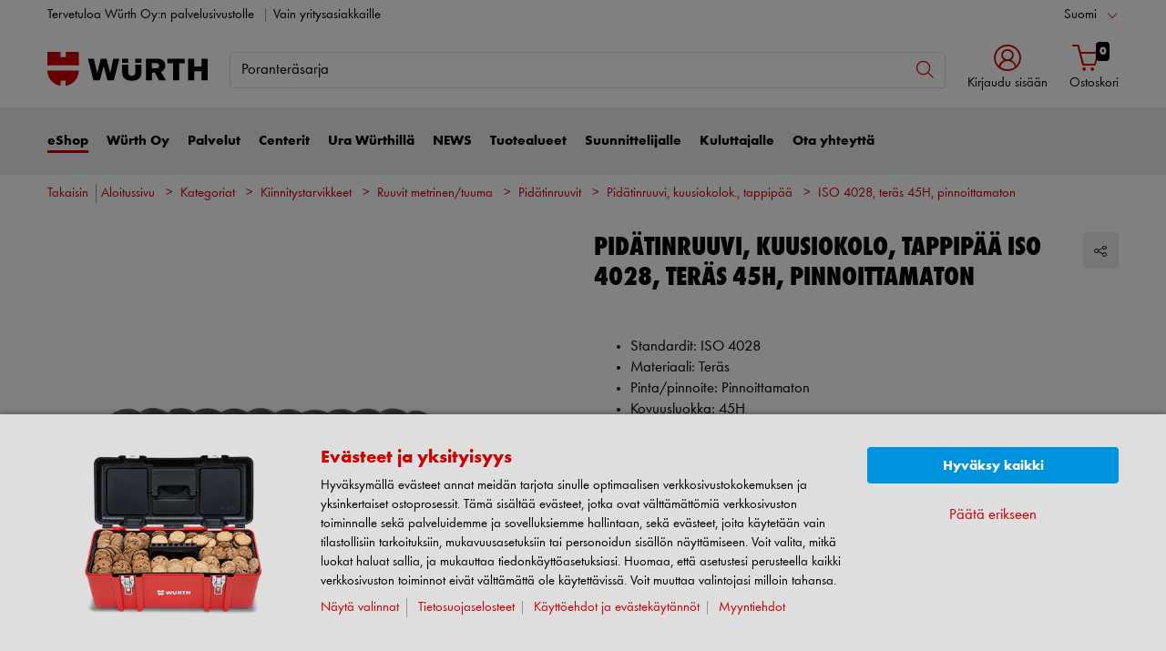

--- FILE ---
content_type: text/html;charset=utf-8
request_url: https://eshop.wurth.fi/Kategoriat/ISO-4028-teraes-45H-pinnoittamaton/31063511050403.cyid/3106.cgid/fi/FI/EUR/
body_size: 58122
content:


<!DOCTYPE html>
<html xmlns="https://www.w3.org/1999/xhtml" xml:lang="fi" lang="fi">



































































































































































































<!-- Template Name: catalog/ModelDetail -->


<head>






















































































































































































































































































<link as="font" href="/is-bin/intershop.static/WFS/3106-B1-Site/-/fi_FI/webkit_bootstrap/dist/fonts/wuerthextraboldcond_webfont3.woff2?timestamp=20251201152059303" type="font/woff2" rel='preload' crossorigin="anonymous">
<link as="font" href="/is-bin/intershop.static/WFS/3106-B1-Site/-/fi_FI/webkit_bootstrap/dist/fonts/wuerthbook_webfont3.woff2?timestamp=20251201152059303" type="font/woff2" rel='preload' crossorigin="anonymous">
<link as="font" href="/is-bin/intershop.static/WFS/3106-B1-Site/-/fi_FI/webkit_bootstrap/dist/fonts/wuerthbold_webfont3.woff2?timestamp=20251201152059303" type="font/woff2" rel='preload' crossorigin="anonymous">
<link as="font" href="/is-bin/intershop.static/WFS/3106-B1-Site/-/fi_FI/webkit_bootstrap/dist/icons/wuerth/Wuerthicons.woff2?timestamp=20251201152059303" type="font/woff2" rel='preload' crossorigin="anonymous">






<link as="style" href="/is-bin/intershop.static/WFS/3106-B1-Site/-/fi_FI/css/default/common/eshopstyles.20251201152059303.min.css" rel='preload'>
<link as="style" href="/is-bin/intershop.static/WFS/3106-B1-Site/-/fi_FI/css/default/plugins/plugins.20251201152059303.min.css" rel='preload'>



































<meta http-equiv="Content-Type" content="text/html; charset=utf-8" />
<meta http-equiv="X-UA-Compatible" content="IE=edge"/>
<meta name="viewport" content="width=device-width, initial-scale=1.0" />






























<title>ISO 4028, ter&auml;s 45H, pinnoittamaton eShopista</title>




<meta name="SKYPE_TOOLBAR" content="SKYPE_TOOLBAR_PARSER_COMPATIBLE" />


<meta name = "format-detection" content = "telephone=no" />

<meta name="author" content="Würth Oy"/>
<meta name="publisher" content="Würth Oy" />
<meta name="copyright" content="© Würth Oy" />












<meta name="ROBOTS" content="INDEX, FOLLOW, max-snippet:-1, max-image-preview:large, max-video-preview:-1">
<link rel="canonical" href="https://eshop.wurth.fi/Kategoriat/ISO-4028-teraes-45H-pinnoittamaton/31063511050403.cyid/3106.cgid/fi/FI/EUR/">
<meta property="og:url" content="https://eshop.wurth.fi/Kategoriat/ISO-4028-teraes-45H-pinnoittamaton/31063511050403.cyid/3106.cgid/fi/FI/EUR/"/>

<link rel="alternate" hreflang="fi-FI" href="https://eshop.wurth.fi/Kategoriat/ISO-4028-teraes-45H-pinnoittamaton/31063511050403.cyid/3106.cgid/fi/FI/EUR/"/>
<link rel="alternate" hreflang="en-FI" href="https://eshop.wurth.fi/Product-categories/ISO-4028-steel-45H-plain/31063511050403.cyid/3106.cgid/en/US/EUR/"/>
<link rel="alternate" hreflang="sv-FI" href="https://eshop.wurth.fi/Produktkategorier/ISO-4028-steel-45H-plain/31063511050403.cyid/3106.cgid/sv/SE/EUR/"/>

<script>
window.dataLayer = [];
window.dataLayerCtnr = [];
window.dataLayerCtnr['context'] = 'shop';
window.dataLayerCtnr['pageType'] = 'other';
window.dataLayerCtnr['ad_dynx_pageType'] = 'other';
window.dataLayerCtnr['ad_ecomm_pageType'] = 'other';
window.dataLayerCtnr['currency'] = 'EUR';
window.dataLayerCtnr['language'] = 'fi_FI';


</script>










	<script>window.dataLayer = window.dataLayer || [];</script>
	<!-- Google Tag Manager -->
	<script>(function(w,d,s,l,i){w[l]=w[l]||[];w[l].push({'gtm.start':
	new Date().getTime(),event:'gtm.js'});var f=d.getElementsByTagName(s)[0],
	j=d.createElement(s),dl=l!='dataLayer'?'&l='+l:'';j.async=true;j.src=
	'https://www.googletagmanager.com/gtm.js?id='+i+dl;f.parentNode.insertBefore(j,f);
	})(window,document,'script','dataLayer','GTM-TCBGLJK');</script>
	<!-- End Google Tag Manager -->




<!-- Start Piwik PRO Tag Manager Bugfix --><script type="text/javascript">
   	(function(){
    	window.ppmsWebStorageConfiguration = {
       		enableLocalStorage: false
     	};
   	})();
 	</script><!-- End Piwik PRO Tag Manager Bugfix -->









 





















<meta name="description" content="Pid&auml;tinruuvi, kuusiokolo, tappip&auml;&auml; ISO 4028, ter&auml;s 45H, pinnoittamaton W&uuml;rth Oy:lt&auml;" />
	  	



















<!-- standard -->
<link rel="icon" sizes="16x16" href="https://www.wuerth.de/web/media/system/layout/images/apple_touch_icons/white/red-apple-touch-icon_res_wl2_touch_16.png">
<link rel="icon" sizes="32x32" href="https://www.wuerth.de/web/media/system/layout/images/apple_touch_icons/white/red-apple-touch-icon_res_wl2_touch_32.png">
<link rel="shortcut icon" href="https://www.wuerth.de/web/media/system/layout/images/apple_touch_icons/white/red-apple-touch-icon.png" sizes="512x512" type="image/x-icon">
<!-- Apple Touch Icons -->
<link rel="apple-touch-icon" sizes="57x57" href="https://www.wuerth.de/web/media/system/layout/images/apple_touch_icons/white/red-apple-touch-icon_res_wl2_touch_57.png">
<link rel="apple-touch-icon" sizes="60x60" href="https://www.wuerth.de/web/media/system/layout/images/apple_touch_icons/white/red-apple-touch-icon_res_wl2_touch_60.png">
<link rel="apple-touch-icon" sizes="72x72" href="https://www.wuerth.de/web/media/system/layout/images/apple_touch_icons/white/red-apple-touch-icon_res_wl2_touch_72.png">
<link rel="apple-touch-icon" sizes="76x76" href="https://www.wuerth.de/web/media/system/layout/images/apple_touch_icons/white/red-apple-touch-icon_res_wl2_touch_76.png">
<link rel="apple-touch-icon" sizes="114x114" href="https://www.wuerth.de/web/media/system/layout/images/apple_touch_icons/white/red-apple-touch-icon_res_wl2_touch_114.png">
<link rel="apple-touch-icon" sizes="120x120" href="https://www.wuerth.de/web/media/system/layout/images/apple_touch_icons/white/red-apple-touch-icon_res_wl2_touch_120.png">
<link rel="apple-touch-icon" sizes="152x152" href="https://www.wuerth.de/web/media/system/layout/images/apple_touch_icons/white/red-apple-touch-icon_res_wl2_touch_152.png">
<link rel="apple-touch-icon" sizes="167x167" href="https://www.wuerth.de/web/media/system/layout/images/apple_touch_icons/white/red-apple-touch-icon_res_wl2_touch_167.png">
<link rel="apple-touch-icon" sizes="180x180" href="https://www.wuerth.de/web/media/system/layout/images/apple_touch_icons/white/red-apple-touch-icon_res_wl2_touch_180.png">
<!-- Android Touch Icons -->		
<link rel="icon" sizes="48x48" href="https://www.wuerth.de/web/media/system/layout/images/apple_touch_icons/white/red-apple-touch-icon_res_wl2_touch_48.png">
<link rel="icon" sizes="96x96" href="https://www.wuerth.de/web/media/system/layout/images/apple_touch_icons/white/red-apple-touch-icon_res_wl2_touch_96.png">
<link rel="icon" sizes="144x144" href="https://www.wuerth.de/web/media/system/layout/images/apple_touch_icons/white/red-apple-touch-icon_res_wl2_touch_144.png">
<link rel="icon" sizes="192x192" href="https://www.wuerth.de/web/media/system/layout/images/apple_touch_icons/white/red-apple-touch-icon_res_wl2_touch_192.png">
<link rel="icon" sizes="256x256" href="https://www.wuerth.de/web/media/system/layout/images/apple_touch_icons/white/red-apple-touch-icon_res_wl2_touch_256.png">
<link rel="icon" sizes="384x384" href="https://www.wuerth.de/web/media/system/layout/images/apple_touch_icons/white/red-apple-touch-icon_res_wl2_touch_384.png">
<link rel="icon" sizes="512x512" href="https://www.wuerth.de/web/media/system/layout/images/apple_touch_icons/white/red-apple-touch-icon_res_wl2_touch_512.png">












<link rel="preconnect" href="https://media.wuerth.com/" crossorigin>
<link rel="dns-prefetch" href="https://media.wuerth.com/">






	<link rel="preconnect" href="https://analytics.witglobal.net/" crossorigin />
	<link rel="dns-prefetch" href="https://analytics.witglobal.net/" />





<meta name="twitter:card" content="photo" />

<meta name="twitter:image" content="https://media.witglobal.net/source/eshop/stmedia/0100/images/std.lang.all/resolutions/category/200px/1013887.jpg"/>
<meta property="og:image" content="https://media.witglobal.net/source/eshop/stmedia/0100/images/std.lang.all/resolutions/category/800px/1013887.jpg"/>


<meta name="DC.title" content="ISO 4028, ter&auml;s 45H, pinnoittamaton eShopista"/>
<meta property="og:title" content="ISO 4028, ter&auml;s 45H, pinnoittamaton eShopista"/>


<meta property="og:description" content="Pid&auml;tinruuvi, kuusiokolo, tappip&auml;&auml; ISO 4028, ter&auml;s 45H, pinnoittamaton W&uuml;rth Oy:lt&auml;"/>

<meta property="og:type" content="website" />























































































































































































































































































<link type='text/css' href="/is-bin/intershop.static/WFS/3106-B1-Site/-/fi_FI/css/default/common/eshopstyles.20251201152059303.min.css" rel="stylesheet" />
<!--[if IE 9]><link rel="stylesheet" type="text/css" href="/is-bin/intershop.static/WFS/3106-B1-Site/-/fi_FI/webkit_bootstrap/dist/css/ie9styles.20251201152059303.min.css" /><![endif]-->







<link rel="stylesheet" type="text/css" href="/is-bin/intershop.static/WFS/3106-B1-Site/-/fi_FI/css/default/plugins/plugins.20251201152059303.min.css" />














		
		


<link rel='shortcut icon' href="/is-bin/intershop.static/WFS/3106-B1-Site/-/fi_FI/webkit/media/system/layout/images/favicon.ico" title=". icon" sizes="16x16" type='image/x-icon' />
		












































































































































<script>
window.WebRoot = '/is-bin/intershop.static/WFS/3106-B1-Site/-/fi_FI';
window.JsTimeStamp = '20251201152059303';
window.EShopUserLocale = 'fi';
window.img0px = '[data-uri]';
window.img33px = '[data-uri]';
window.img78px = '[data-uri]';
window.img170px = '[data-uri]';
window.img200x140px = '[data-uri]';
window.img200px = '[data-uri]';
window.img348px = '[data-uri]';
window.img576px = '[data-uri]';
window.img800px = '[data-uri]';
window.executeWhenDomIsReady = (function() {
var domContentLoadedListeners = [];
function executeAllDomContentLoadedListeners() {
while (domContentLoadedListeners.length > 0) {
var listener = domContentLoadedListeners.shift();
listener();
}
}
document.addEventListener("DOMContentLoaded", executeAllDomContentLoadedListeners);
function hasDOMContentLoadedEventAlreadyBeenFired() {
return document.readyState === "complete";
}
return function(listener) {
if (hasDOMContentLoadedEventAlreadyBeenFired()) {
listener();
} else {
domContentLoadedListeners.push(listener);
}
};
})();
window.handleImageURLError = function(imgElement, imageURL, defaultImage) {
window.executeWhenDomIsReady(function() {
eshopUtils.handleImageURLError(imgElement, imageURL, defaultImage);
});
};
</script>
<script>
(function () {
function transform() {
var images = document.querySelectorAll("img[data-src]");
for (var c = 0; c < images.length; c++) {
var image = images[c];
var rect = image.getBoundingClientRect();
if(rect.top < -rect.height || rect.top > window.innerHeight){
image.setAttribute("loading", "lazy");
}
var source = image.getAttribute("data-src");
image.removeAttribute("data-src");
image.setAttribute("src", source);
}
}
var observer = new MutationObserver(transform);
observer.observe(document, { childList: true, subtree: true });
transform();
})();
</script>
<!--[if lt IE 8]>
<script src="/is-bin/intershop.static/WFS/3106-B1-Site/-/fi_FI/js_polyfill/json2.js"></script>
<![endif]-->
<!--[if lte IE 9]>
<script src="/is-bin/intershop.static/WFS/3106-B1-Site/-/fi_FI/js_polyfill/es5-shim.min.js"></script>
<script src="/is-bin/intershop.static/WFS/3106-B1-Site/-/fi_FI/js_polyfill/es5-sham.min.js"></script>
<script src="/is-bin/intershop.static/WFS/3106-B1-Site/-/fi_FI/js_polyfill/es6-promise.auto.min.js"></script>
<script src="/is-bin/intershop.static/WFS/3106-B1-Site/-/fi_FI/js_polyfill/es6-array.prototype.find.min.js"></script>
<script src="/is-bin/intershop.static/WFS/3106-B1-Site/-/fi_FI/js_polyfill/es2017-object.entries.min.js"></script>
<![endif]-->

<script src="/is-bin/intershop.static/WFS/3106-B1-Site/-/fi_FI/js/javascript_core_view.20251201152059303.min.js" fetchpriority="high"></script>
<script src="/is-bin/intershop.static/WFS/3106-B1-Site/-/fi_FI/js/javascript_core_view_defer.20251201152059303.min.js" defer></script>

<script>
var arePromisesSupported;
try {
Promise.resolve(true);
arePromisesSupported = true;
} catch (err) {
// promises not supported
}
if (!arePromisesSupported) {
jQuery("head").append('<script src="/is-bin/intershop.static/WFS/3106-B1-Site/-/fi_FI/js_polyfill/es6-promise.auto.min.js"/>');
}
</script>

<script src="/is-bin/intershop.static/WFS/3106-B1-Site/-/fi_FI/js/common_webkit_default_view.20251201152059303.min.js" defer></script>
<script src="/is-bin/intershop.static/WFS/3106-B1-Site/-/fi_FI/js/requirejs/eShopRequire.20251201152059303.min.js" defer></script>




<script src="https://media.wurth.fi/wp-content/themes/wurth/assets/js/loaded-scripts.js"></script>

<script>
var eshopUtilsConfig = eshopUtilsConfig || {};
eshopUtilsConfig.privacyCheckEnabled = true;
eshopUtilsConfig.googleAnalyticsId = '';
eshopUtilsConfig.uiTestSupportEnabled = false;
jQuery(document).ready(function() {
eshopUtilsConfig.ajaxLogUrl = 'https://eshop.wurth.fi/is-bin/INTERSHOP.enfinity/WFS/3106-B1-Site/fi_FI/-/EUR/ViewAjaxLog-LogError';
applicationFrameMessages.options({
messagesContainer : "#notifications"
});
$.fn.displayResponsiveNotification.slideUpTimeout = 30000;
$.fn.displayResponsiveNotification.slideUpTimeoutWarning = 30000;
});
scrollToErrorElementOffset = 75;
/**
* Returns a Promise, which resolves to the one and only global AddToBasketEventSender instance.
*/
window.fetchBasketContentManager = (function() {
let basketContentManagerPromise;
function getOrCreatePromise() {
if (basketContentManagerPromise === undefined) {
basketContentManagerPromise = fetchNewInstance();
}
return basketContentManagerPromise;
}
function fetchNewInstance() {
return new Promise(function(resolve) {
requirejs([ 'wuts/component/shoppingcart/basketcontentmanagerfactory/BasketContentManagerFactory' ], function ( _wrapper ) {
const factory = new _wrapper.BasketContentManagerFactory();
factory.create({
addToBasketUrl: "https://eshop.wurth.fi/is-bin/INTERSHOP.enfinity/WFS/3106-B1-Site/fi_FI/-/EUR/ViewBasketContent-AjaxAddArticlesToCurrentShoppingCart",
getProductNumbersOfBasketItems: "https://eshop.wurth.fi/is-bin/INTERSHOP.enfinity/WFS/3106-B1-Site/fi_FI/-/EUR/ViewBasketContent-AjaxGetProductNumbersOfBasketItems",
sessionTimeoutRedirectUrl: "https://eshop.wurth.fi/is-bin/INTERSHOP.enfinity/WFS/3106-B1-Site/fi_FI/-/EUR/ViewLogin-SessionTimeout"
}).then(resolve);
});
});
}
return getOrCreatePromise;
})();
</script>









<script>
	window.isLoggedIn = false;
</script>
</head>



































































































































































<!--[if lt IE 7]><body id="body" class="ie6 "><![endif]-->
<!--[if IE 7]>   <body id="body" class="ie7 "><![endif]-->
<!--[if IE 8]>   <body id="body" class="ie8 "><![endif]-->
<!--[if IE 9]>   <body id="body" class="ie9 "><![endif]-->
<!--[if gt IE 9]><body id="body" class=" "><![endif]-->
<!--[if !IE]><!--><body id="body" class="catalog_ModelDetail js"><!--<![endif]-->








	<!-- Google Tag Manager -->
	<noscript><iframe src="//www.googletagmanager.com/ns.html?id=GTM-TCBGLJK"
	height="0" width="0" style="display:none;visibility:hidden"></iframe></noscript>
	<!-- End Google Tag Manager -->




<!-- Start Piwik PRO Tag Manager code --><script type="text/javascript">
		(function(window, document, script, dataLayer, id) {
		function stgCreateCookie(a,b,c){var d="";if(c){var e=new Date;e.setTime(e.getTime()+24*c*60*60*1e3),d="; expires="+e.toUTCString()}document.cookie=a+"="+b+d+"; path=/"}var isStgDebug=(window.location.href.match("stg_debug")||window.document.cookie.match("stg_debug"))&&!window.location.href.match("stg_disable_debug");stgCreateCookie("stg_debug",isStgDebug?1:"",isStgDebug?14:-1);
		window[dataLayer]=window[dataLayer]||[],window[dataLayer].push({start:(new Date).getTime(),event:"stg.start"});var scripts=document.getElementsByTagName(script)[0],tags=document.createElement(script),dl="dataLayer"!=dataLayer?"?dataLayer="+dataLayer:"";tags.async=!0,tags.src="https://analytics.witglobal.net/containers/"+id+".js"+dl,isStgDebug&&(tags.src=tags.src+"?stg_debug"),scripts.parentNode.insertBefore(tags,scripts);
		!function(a,n,i,t){a[n]=a[n]||{};for(var c=0;c<i.length;c++)!function(i){a[n][i]=a[n][i]||{},a[n][i].api=a[n][i].api||function(){var a=[].slice.call(arguments,0),t=a;"string"==typeof a[0]&&(t={event:n+"."+i+":"+a[0],parameters:[].slice.call(arguments,1)}),window[dataLayer].push(t)}}(i[c])}(window,"ppms",["tm","cp","cm"]);
		})(window, document, 'script', 'dataLayer', '99738b23-99d0-46d8-a47b-b49f93242f1f');
		</script><noscript><iframe src=https://analytics.witglobal.net/containers/99738b23-99d0-46d8-a47b-b49f93242f1f/noscript.html" height="0" width="0" style="display:none;visibility:hidden"></iframe></noscript><!-- End Piwik PRO Tag Manager code -->

	

	
<div id="notifications" class="alert-container">
	




	

</div>




	




	
	
































































































































































 <div class="header header-new">
 	<button class="btn btn-icon-only cd-top btn-scroll-top">
	 	<i class="icon-interface-top"></i>
 	</button>
    
    


































































































































































<script>
$('#UserBranchOfficeDropdownModal').one('show.bs.modal', function () {
requirejs(['wuts/component/myaccount/userbranchoffice/UserBranchOffice'], function (userBranchOffice) {
var userBranchOfficeConfig = {
selectedBranch: null,
branchOfficeId: 'BranchOfficeModal-',
branchDialogAddressPlaceholderText: 'Würth Center {branchName}',
}
userBranchOffice.userBranchOffice(userBranchOfficeConfig);
});
});
</script>
     
    <div class="header-toolbar d-none d-md-block">
        <div class="container-fluid">
	        <div class="row ie-fluid">
	        
	          	






































































































































<div class="col d-none d-md-inline-block ">








Tervetuloa Würth Oy:n palvelusivustolle

<span class="divider-r"></span>




Vain yritysasiakkaille



</div>
<div class="col-md-2 dropdown text-right">



<div class="dropdown">
	
	    <button class="dropdown-toggle btn-link " id="languageDropDown" data-toggle="dropdown" aria-haspopup="true" aria-expanded="false"
	    	data-country="fi_FI">Suomi</button>
    
	    <div class="dropdown-menu" aria-labelledby="languageDropDown">
		    
		    	
		    
		    	
		   			<button rel="https://eshop.wurth.fi/is-bin/INTERSHOP.enfinity/WFS/3106-B1-Site/fi_FI/-/EUR/ViewApplication-SwitchCurrentLanguage;selectLanguageForm.SwitchCurrentLocale=en_US"
		   			   class="btn-link dropdown-item " data-country="en_US">
		   				English
		   			</button>
		    	
		    
		    	
		   			<button rel="https://eshop.wurth.fi/is-bin/INTERSHOP.enfinity/WFS/3106-B1-Site/fi_FI/-/EUR/ViewApplication-SwitchCurrentLanguage;selectLanguageForm.SwitchCurrentLocale=sv_SE"
		   			   class="btn-link dropdown-item " data-country="sv_SE">
		   				Svenska
		   			</button>
		    	
		    
	    </div>
	
</div>
</div>





<div id="languageContent" class="hide">
	<ul>
   		<li class="language-mobile">
   	
	   	<button class="btn-link">
	   		
	       	Kieli:&nbsp;Suomi
	   	</button>
	   	
	   	
	   		<ul>
				
					<li>
				   		<button class="btn-link" rel="https://eshop.wurth.fi/is-bin/INTERSHOP.enfinity/WFS/3106-B1-Site/fi_FI/-/EUR/ViewApplication-SwitchCurrentLanguage;selectLanguageForm.SwitchCurrentLocale=fi_FI"
				   			data-country="fi_FI">
				   				Suomi
				   				
				   					<i class="icon-interface-tick text-primary"></i>
				   				
				   		</button>
					</li>
				
					<li>
				   		<button class="btn-link" rel="https://eshop.wurth.fi/is-bin/INTERSHOP.enfinity/WFS/3106-B1-Site/fi_FI/-/EUR/ViewApplication-SwitchCurrentLanguage;selectLanguageForm.SwitchCurrentLocale=en_US"
				   			data-country="en_US">
				   				English
				   				
				   		</button>
					</li>
				
					<li>
				   		<button class="btn-link" rel="https://eshop.wurth.fi/is-bin/INTERSHOP.enfinity/WFS/3106-B1-Site/fi_FI/-/EUR/ViewApplication-SwitchCurrentLanguage;selectLanguageForm.SwitchCurrentLocale=sv_SE"
				   			data-country="sv_SE">
				   				Svenska
				   				
				   		</button>
					</li>
				
	   		</ul>
		
	   	</li>
   	</ul>
</div>
	
	        </div>
        </div>
    </div>
   
    
	







































































































































<div id ="headerSearch" class="header-search header-search-new d-none d-md-block" data-toggle="sticky-onscroll">
     <div class="container-fluid">
	   	 <div class="row header-search-group">
	   	 		
				<div class="col-auto header-brand-logo my-md-auto">
           			<a class="header-brand-logo-img" href="https://www.wurth.fi">
           				<img class="img-fluid img-svg" fetchpriority="high" alt="." title="." src="/is-bin/intershop.static/WFS/3106-B1-Site/-/fi_FI/webkit_bootstrap/dist/img/wuerth-logo.svg">
           			</a>
           		</div>
           		
           		
           		<div class="col">
					











































































































































<form id="searchForm" class="form-inline input-group input-header-search mt-2 mt-md-2 lgn-header lgn-cart-combined"
method="get" action="https://eshop.wurth.fi/is-bin/INTERSHOP.enfinity/WFS/3106-B1-Site/fi_FI/-/EUR/ViewAfterSearch-ExecuteAfterSearch">
                		<input id="searchResultType" name="SearchResultType" type="hidden" value="" />
						<input id="effectiveSearchTerm" name="EffectiveSearchTerm" type="hidden" value="" />
            			








































































































































<input class="form-control input-border " type="text" placeholder="Hae tuotetta tai palvelua" id="suggestSearch" name="VisibleSearchTerm" value="Poranter&auml;sarja">
                	
                		<div class="input-group-addon">
                			<button class="btn btn-icon-only "  id="suggestSearchButton"><i class="icon-interface-search"></i></button>
                		</div>
              		</form>
				</div>
       			
       			
       				
					<div class="col-auto lgn-cart-combined  ">
						
							



































































































































































	<div class="dropdown header-user-login-wrapper header-user-logged-out ">
		
		<a href="https://eshop.wurth.fi/is-bin/INTERSHOP.enfinity/WFS/3106-B1-Site/fi_FI/-/EUR/ViewLogin-SeparateLogin?AfterLoginTargetUrlInfo=" 
		   class='jsAfterLoginTargetUrlInfoLink nav-link header-user-login m-0 p-0 dropdown-toggle text-center ' 
           role="button" id="headerUser" data-toggle="dropdown" aria-haspopup="true" aria-expanded="false">
            <i class="icon-wuerth-user icon-xl"></i>
			<span class="small nav-link">Kirjaudu sisään</span>
		</a>
	  	<div class="dropdown-menu header-user-content-wrapper" aria-labelledby="headerUser" id="headerUserLayerAnnymousLoginFormWrapper">
	          

































































































































































	


<div class="header-user-content" id="headerUserLayerAnnymousLoginForm">

	
	
		<ul class="nav nav-tabs mobile-login-tabs" id="loginTabs" role="tablist">
			
			<li class="nav-item p-0 col-6 col-md-4">
		    	<button class="nav-link pl-3 " id="loginWithUserNameTab" data-toggle="tab" data-target="#loginWithUserName" role="tab" aria-controls="loginWithUserName" aria-selected="true">
		    		Kirjaudu käyttäjänimellä
		    	</button>
			</li>	                      
		    <li class="nav-item p-0 col-6 col-md-4">
		    	<button class="nav-link active pl-3 " id="loginWithCustomerNoAndLoginNameTab" data-toggle="tab" data-target="#loginWithCustomerNoAndLoginName" role="tab" aria-controls="loginWithCustomerNoAndLoginName" aria-selected="false">
		      		Kirjaudu asiakasnumerolla
		      	</button>
			</li>
			
				

<li class="nav-item p-0 col-6 col-md-4 d-none d-md-block">
<button class="nav-link pl-3 " id="loginWithQRCTab" data-toggle="tab" data-target="#loginWithQRC" role="tab" aria-controls="loginWithQRC" aria-selected="false">

Kirjaudu mobiilisovelluksella
</button>
</li>

			
		</ul>

        <div class="tab-content pt-0" id="loginTabsContent">
        	
			
			<div class="tab-pane fade " id="loginWithUserName" role="tabpanel" aria-labelledby="loginWithUserNameTab">
				<div class="px-3 pt-3">
					


	<form method="post" action="https://eshop.wurth.fi/is-bin/INTERSHOP.enfinity/WFS/3106-B1-Site/fi_FI/-/EUR/ViewLogin-LoginWithUserName" class="loginForm " name="LoginWithUserNameForm">

	
	
	
					
	<div class="row">
    	<div class="col-12 mb-3">
            <div class="form-group">
            	<span class="h4-style heading-alt mb-0">
					
<label for="LoginWithUserNameForm_UserName" class=" required">K&auml;ytt&auml;j&auml;nimi</label>
					<button type="button" class="icon no-nav-link btn-link buttonUserNameModal" tabindex="-1"><i class="icon-wuerth-information ml-1"></i></button>
				</span>
				
				
<input type="text" id="LoginWithUserNameForm_UserName" class="form-control" name="LoginWithUserNameForm.UserName" value="" maxLength="200" placeholder="Käyttäjänimi"/>
			</div>
			
			<div class="form-group">
				<span class="h4-style heading-alt mb-0">
					
<label for="LoginWithUserNameForm_Password" class=" required">Salasana</label>
					<button type="button" class="icon no-nav-link btn-link buttonPasswordModal" tabindex="-1"><i class="icon-wuerth-information ml-1"></i></button>
				</span>
				
				
<input type="password" autocomplete="current-password" id="LoginWithUserNameForm_Password" class="form-control js-toggle-password" name="LoginWithUserNameForm.Password" value="" maxLength="56" placeholder="Salasana"/>
				<button type="button" class="btn-link icon float-right toggle-password" data-toggle="tooltip" data-placement="top" data-html="true" title="" data-original-title="Näytä tai piilota salasana napsauttamalla">
                    <i class="icon-wuerth-eye field-icon"></i>
                </button>
			</div>
       	</div>
		<div class="col-12 mb-3 order-last">
			
<button  name="LoginWithUserNameForm.mobile_update" type="submit" tabindex="4" class="btn btn-block btn-info preventDoubleClick null">Kirjaudu sis&auml;&auml;n</button>
		</div>
       	<div class="col-12 col-sm-auto mb-3">
			<button type="submit" class="passwordForgottenLink btn-link " name="ForgottPassword" value="">
				Unohditko salasanasi?
			</button>
		</div>
		
		    <div class="col-12 col-sm text-right-sm-up mb-3">
				
<label class="custom-control custom-checkbox m-0" for="LoginWithUserNameForm_SaveCredentials"><input type="checkbox" id="LoginWithUserNameForm_SaveCredentials" class="custom-control-input" name="LoginWithUserNameForm.SaveCredentials" value="false"/><input type="hidden" name="LoginWithUserNameForm.___SaveCredentials" value="____false____"/><span class="custom-control-indicator"></span><span class="custom-control-description">Muista sisäänkirjautumistiedot</span></label>
			</div>
		
		
	</div>
</form>

	
					
						
						



































































































































































	<div class="row my-4">
        <div class="col">
            <hr>
        </div>
        <span class="m-auto">Tai</span>
        <div class="col">
            <hr>
        </div>
    </div>

	<div class="row">
    	<div class="col-12 mb-3">
        	<span class="h3-style heading-alt">Haluatko rekisteröityä eShopin käyttäjäksi?</span>
        	
      			<p >Voit olla yhteydessä yritystänne palvelevaan Würth edustajaan tai klikkaa ”Rekisteröidy tästä”</p>
      		
           	
				<p class="i-absolute mb-0">
	               	<i class="icon-wuerth-information"></i>
	           		<span class="i-text">Myynti vain yritysasiakkaille</span>
	          	</p>
          	
		</div>
		<div class="col-12">                    
			
				
			
			
<a  href="https://www.wurth.fi/fi/wurth_fi/rekisteroeityminen/beispielformular_3.php" role="button" class="btn btn-block btn-primary no-nav-link">Rekister&ouml;idy t&auml;st&auml;</a>			
        </div>
	</div>


					
				</div>
			</div>
	
			<div class="tab-pane fade show active " id="loginWithCustomerNoAndLoginName" role="tabpanel" aria-labelledby="loginWithCustomerNoAndLoginNameTab">
				<div class="px-3 pt-3">
					



	<form method="post" action="https://eshop.wurth.fi/is-bin/INTERSHOP.enfinity/WFS/3106-B1-Site/fi_FI/-/EUR/ViewLogin-Process" class="loginForm " name="LoginForm">


	<input type="hidden" name="RequestFormName" value=""/>
	
	
	
	
    <div class="row">
		<div class="col-12 mb-3">
			<div class="form-group">
		        	
			</div>
	    	<div class="form-group">
	        	<span class="h4-style heading-alt mb-0">
		          	
<label for="LoginForm_CustomerNumber" class=" required">Asiakasnumero</label>
		          	<button type="button" class="icon no-nav-link btn-link buttonCustomerNoModal" tabindex="-1"><i class="icon-wuerth-information ml-1"></i></button>
		        </span>
	          	
<input type="text" id="LoginForm_CustomerNumber" class="form-control" name="LoginForm.CustomerNumber" value="" maxLength="200" placeholder="Asiakasnumero" tabindex="1"/>
	        </div>
	        <div class="form-group">
				<span class="h4-style heading-alt mb-0">
	            	
<label for="LoginForm_Login" class=" required">K&auml;ytt&auml;j&auml;tunnus</label>
					<button type="button" class="icon no-nav-link btn-link buttonPartnerNoModal" tabindex="-1"><i class="icon-wuerth-information ml-1"></i></button>
					
					
					
					
				</span>
				
<input type="text" id="LoginForm_Login" class="form-control" name="LoginForm.Login" value="" maxLength="150" placeholder="Käyttäjätunnus" tabindex="2"/>
			</div>
	        <div class="form-group">
	        	<span class="h4-style heading-alt mb-0">
		            
<label for="LoginForm_Password" class=" required">Salasana</label>
		            <button type="button" class="icon no-nav-link btn-link buttonPasswordModal" tabindex="-1"><i class="icon-wuerth-information ml-1"></i></button>
	            </span>
				
<input type="password" autocomplete="current-password" id="LoginForm_Password" class="form-control js-toggle-password" name="LoginForm.Password" value="" maxLength="56" placeholder="Salasana" tabindex="3"/>
				<button type="button" class="btn-link icon float-right toggle-password" data-toggle="tooltip" data-placement="top" data-html="true" title="" data-original-title="Näytä tai piilota salasana napsauttamalla">
                    <i class="icon-wuerth-eye field-icon"></i>
                </button>
			</div>
		</div>
		<div class="col-12 mb-3 order-last">
			
<button  name="LoginForm.update" type="submit" tabindex="4" class="btn btn-block btn-info preventDoubleClick null">Kirjaudu sis&auml;&auml;n</button>
		</div>
		<div class="col-12 col-sm-auto mb-3">
			<button type="submit" class="passwordForgottenLink btn-link " name="ForgottPassword" value="">
				Unohditko salasanasi?
			</button>
		</div>
		
		    <div class="col-12 col-sm text-right-sm-up mb-3">
				
<label class="custom-control custom-checkbox m-0" for="LoginForm_SaveCredentials"><input type="checkbox" id="LoginForm_SaveCredentials" class="custom-control-input" name="LoginForm.SaveCredentials" value="false"/><input type="hidden" name="LoginForm.___SaveCredentials" value="____false____"/><span class="custom-control-indicator"></span><span class="custom-control-description">Muista sisäänkirjautumistiedot</span></label>
			</div>
		
	</div>
</form>

					
						
						



































































































































































	<div class="row my-4">
        <div class="col">
            <hr>
        </div>
        <span class="m-auto">Tai</span>
        <div class="col">
            <hr>
        </div>
    </div>

	<div class="row">
    	<div class="col-12 mb-3">
        	<span class="h3-style heading-alt">Haluatko rekisteröityä eShopin käyttäjäksi?</span>
        	
      			<p >Voit olla yhteydessä yritystänne palvelevaan Würth edustajaan tai klikkaa ”Rekisteröidy tästä”</p>
      		
           	
				<p class="i-absolute mb-0">
	               	<i class="icon-wuerth-information"></i>
	           		<span class="i-text">Myynti vain yritysasiakkaille</span>
	          	</p>
          	
		</div>
		<div class="col-12">                    
			
				
			
			
<a  href="https://www.wurth.fi/fi/wurth_fi/rekisteroeityminen/beispielformular_3.php" role="button" class="btn btn-block btn-primary no-nav-link">Rekister&ouml;idy t&auml;st&auml;</a>			
        </div>
	</div>


					
			 	</div>
			</div>
			
			
				


<div class="tab-pane fade " id="loginWithQRC" role="tabpanel" aria-labelledby="loginWithQRCTab">
<div class="px-3 pt-3">
<div id="qr-image-loading-icon" class="flex-column align-items-center justify-content-center mb-3" style="display: none;">
<div class="icon-loading-64"></div>
<div>Kirjaudutaan..</div>
</div>
<div id="qr-image-container" class="text-center mb-3"></div>
Skannaa QR-koodi mobiilisovelluksella mikä jälkeen sinut ohjataan automaattisesti eShopiin.
 





































































































































































	<div class="row my-4">
        <div class="col">
            <hr>
        </div>
        <span class="m-auto">Tai</span>
        <div class="col">
            <hr>
        </div>
    </div>

	<div class="row">
    	<div class="col-12 mb-3">
        	<span class="h3-style heading-alt">Haluatko rekisteröityä eShopin käyttäjäksi?</span>
        	
      			<p >Voit olla yhteydessä yritystänne palvelevaan Würth edustajaan tai klikkaa ”Rekisteröidy tästä”</p>
      		
           	
				<p class="i-absolute mb-0">
	               	<i class="icon-wuerth-information"></i>
	           		<span class="i-text">Myynti vain yritysasiakkaille</span>
	          	</p>
          	
		</div>
		<div class="col-12">                    
			
				
			
			
<a  href="https://www.wurth.fi/fi/wurth_fi/rekisteroeityminen/beispielformular_3.php" role="button" class="btn btn-block btn-primary no-nav-link">Rekister&ouml;idy t&auml;st&auml;</a>			
        </div>
	</div>



<div id="qr-image-message" class="row small-gutters mb-4" style="display:none;">
<div class="col-auto text-center pr-0">
<div class="card bg-warning h-100">
<div class="card-body">
<i class="icon-wuerth-information icon-xl text-secondary"></i>
</div>
</div>
</div>
<div class="col pl-1">
<div class="card border-warning">
<div class="card-body">
<div class="row">
<div class="col text-left">
<p class="mb-2">QR-koodi ei ole enää voimassa. Klikkaa ao. painiketta saadaksesi uuden koodin.</p>
<button type="button" class="btn btn-info">Luo uusi QR-koodi</button>
</div>
</div>
</div>
</div>
</div>
</div>
</div>
</div>

			
		</div>
		
	
	

</div>



<script type="text/javascript">
jQuery(document).ready(function() {
var qrLoginConfig = {
codeUrl: 'https://eshop.wurth.fi/is-bin/INTERSHOP.enfinity/WFS/3106-B1-Site/fi_FI/-/EUR/ViewQrLogin-GetQRCode',
pollingUrl: 'https://eshop.wurth.fi/is-bin/INTERSHOP.enfinity/WFS/3106-B1-Site/fi_FI/-/EUR/ViewQrLogin-IsLoggedIn',
successRedirectUrl: null
}
qrcodetabswitcher.init(qrLoginConfig);
});
</script>

<script type="text/javascript">
	window.loadHeaderUserLayerAnonymousLoginFormular = function() {
	    requirejs( ['wuts/component/loginregistration/headeruserlayeranonymousloginformular/HeaderUserLayerAnonymousLoginFormular'], function (_response) {		    
		    _response.headerUserLayerAnonymousLoginFormular().loginforminitial.init();
	
		    const config = {
				modalURL: "https://eshop.wurth.fi/is-bin/INTERSHOP.enfinity/WFS/3106-B1-Site/fi_FI/-/EUR/ViewApplicationFrame-AjaxRetrieveHeaderUserLayerAnonymousHelpModal",
				modals: [
					{ buttonModal: "button.buttonUserNameModal", txtModal: "#txtUserNameModal" },
					{ buttonModal: "button.buttonCustomerNoModal", txtModal: "#txtCustomerNoModal" },
					{ buttonModal: "button.buttonPartnerNoModal", txtModal: "#txtPartnerNoModal" },
					{ buttonModal: "button.buttonPasswordModal", txtModal: "#txtPasswordModal" },
					{ buttonModal: "button.buttonWhatsMyUserNameModal", txtModal: "#txtWhatsMyUserNameModal" },
					{ buttonModal: "button.buttonPhoneNoModal", txtModal: "#txtPhoneNoModal" }
				]
		    }
		    _response.headerUserLayerAnonymousLoginFormular().headerUserLayerAnonymousModal(config).init();
		    
	    
		    var loginTabConfig = {
			        showQRLoginAsDefault: false
			};
		    _response.headerUserLayerAnonymousLoginFormular().usernamelogintabswitcher.init(loginTabConfig);
		
		_response.headerUserLayerAnonymousLoginFormular().afterLoginTargetUrlInfoAnchorHandler.handleAnchor();
		});
	};

	jQuery(document).ready(function() {	 
	    
	    jQuery("#headerUser").one("mouseover", loadHeaderUserLayerAnonymousLoginFormular);
		
	});
</script>
		</div>
	</div>


						
					</div>
					
					<div id="headerToolbarRequisitionPreview" class="col-auto text-center lgn-cart-combined ">
	          			<!-- START Header Cart -->
	         		 	<a class="icon nav-link cart-preview-toggle " href="https://eshop.wurth.fi/is-bin/INTERSHOP.enfinity/WFS/3106-B1-Site/fi_FI/-/EUR/ViewCurrentReq-UnregisterPageable">
	         		 		<i class="icon-ecommerce-shopcart"></i>
	         		 		<span id="miniBasketCounter" class="badge badge-primary strongRed mini-basket ">0</span>
	         		 		<span id="miniBasket" class="small nav-link">Ostoskori</span>
	         		 	</a>
	       			</div>
       			
		</div>
	</div>
</div>

	<div class="header-nav d-none d-md-block">
        <nav id="megaDropdown" class="navbar navbar-expand navbar-light header-navigation booNavigation">
          	<div class="container">
				
				
            		







































































































































<div class="collapse navbar-collapse ">

	





<ul class="navbar-nav">

	
	
	<li class="nav-item link-eshop navItem">
		<a id="nav_shop" class="nav-link ml-0 active" href="https://eshop.wurth.fi/fi/FI/EUR/">eShop
		</a>
		<div class="nav-arrow"></div>
		<ul class="navContent">
			<div class="row shop">
			</div>
		</ul>
			
	</li>
		
	<li class="nav-item link-würth oy navItem">
		<a class="nav-link" href="https://www.wurth.fi/fi/wurth_fi/yritys/wurthoy.php">Würth Oy
		</a>
			
		<div class="nav-arrow"></div>
		<ul class="navContent">
			
		<div class="row">
				<div class="col-md-6 col-lg-3">
					<ul class="nav flex-column">
						<li>
							<a href="https://www.wurth.fi/fi/wurth_fi/yritys/asiakastarinat/asiakastarinat_front.php">Asiakastarinat</a>
			
						</li>
					</ul>
				</div>
			
				<div class="col-md-6 col-lg-3">
					<ul class="nav flex-column">
						<li>
							<a href="https://www.wurth.fi/fi/wurth_fi/yritys/wurth_50_vuotta_suomessa/wurth_50_vuotta.php">Würth 50 vuotta</a>
			
						</li>
					</ul>
				</div>
			
				<div class="col-md-6 col-lg-3">
					<ul class="nav flex-column">
						<li>
							<a href="https://www.wurth.fi/fi/wurth_fi/yritys/laatu/laatu.php">Laatu</a>
			
						</li>
					</ul>
				</div>
			
				<div class="col-md-6 col-lg-3">
					<ul class="nav flex-column">
						<li>
							<a href="https://www.wurth.fi/fi/wurth_fi/yritys/tuotanto/valmistus.php">Tuotteiden valmistus</a>
			
						</li>
					</ul>
				</div>
			
			</div>
			<div class="row">
				<div class="col-md-6 col-lg-3">
					<ul class="nav flex-column">
						<li>
							<a href="https://www.wurth.fi/fi/wurth_fi/yritys/yritysturvallisuus/yritysturvallisuus.php">Yritysturvallisuus</a>
			
						</li>
					</ul>
				</div>
			
				<div class="col-md-6 col-lg-3">
					<ul class="nav flex-column">
						<li>
							<a href="https://www.wurth.fi/fi/wurth_fi/yritys/logistiikka/standard_content_page_with_3_columns_11.php">Logistiikka</a>
			
						</li>
					</ul>
				</div>
			
				<div class="col-md-6 col-lg-3">
					<ul class="nav flex-column">
						<li>
							<a href="https://www.wurth.fi/fi/wurth_fi/yritys/innovaatiot/standard_content_page_with_3_columns_12.php">Innovaatiot</a>
			
						</li>
					</ul>
				</div>
			
				<div class="col-md-6 col-lg-3">
					<ul class="nav flex-column">
						<li>
							<a href="https://www.wurth.fi/fi/wurth_fi/yritys/ympaeristoe/ymparisto.php">Ympäristö</a>
			
						</li>
					</ul>
				</div>
			
			</div>
			<div class="row">
				<div class="col-md-6 col-lg-3">
					<ul class="nav flex-column">
						<li>
							<a href="https://www.wurth.fi/fi/wurth_fi/yritys/media/mediajatapahtumat.php">Media</a>
			
						</li>
					</ul>
				</div>
			
				<div class="col-md-6 col-lg-3">
					<ul class="nav flex-column">
						<li>
							<a href="https://www.wurth.fi/fi/wurth_fi/yritys/tourdewurth/tourdewurth_2025.php">Tour De Würth 2025</a>
			
						</li>
					</ul>
				</div>
			</div>
		</ul>
			
	</li>
		
	<li class="nav-item link-palvelut navItem">
		<a class="nav-link" href="https://www.wurth.fi/fi/wurth_fi/palvelut_1/palvelut.php">Palvelut
		</a>
			
		<div class="nav-arrow"></div>
		<ul class="navContent">
			
		<div class="row">
				<div class="col-md-6 col-lg-3">
					<ul class="nav flex-column">
						<li>
							<a href="https://www.wurth.fi/fi/wurth_fi/palvelut_1/digitalwurth/digital_wurth_front.php">Digital Würth</a>
			
							<ul>
			
							</ul>
			
						</li>
					</ul>
				</div>
			
				<div class="col-md-6 col-lg-3">
					<ul class="nav flex-column">
						<li>
							<a href="https://www.wurth.fi/fi/wurth_fi/palvelut_1/tyoturvallisuus/safetywork.php">Työturvallisuus ja Safety@Work</a>
			
						</li>
					</ul>
				</div>
			
				<div class="col-md-6 col-lg-3">
					<ul class="nav flex-column">
						<li>
							<a href="https://www.wurth.fi/fi/wurth_fi/palvelut_1/smart_work/logistiikkaratkaisut.php">Smart Work</a>
			
						</li>
					</ul>
				</div>
			
				<div class="col-md-6 col-lg-3">
					<ul class="nav flex-column">
						<li>
							<a href="https://www.wurth.fi/fi/wurth_fi/palvelut_1/leasing/Palveluleasing.php">Palveluleasing</a>
			
						</li>
					</ul>
				</div>
			
			</div>
			<div class="row">
				<div class="col-md-6 col-lg-3">
					<ul class="nav flex-column">
						<li>
							<a href="https://www.wurth.fi/fi/wurth_fi/palvelut_1/huolto/huolto.php">Huolto</a>
			
						</li>
					</ul>
				</div>
			
				<div class="col-md-6 col-lg-3">
					<ul class="nav flex-column">
						<li>
							<a href="https://www.wurth.fi/fi/wurth_fi/palvelut_1/eshop_mobiilisovellus/eshop_mobiilisovellus.php">eShop mobiilisovellus</a>
			
						</li>
					</ul>
				</div>
			
				<div class="col-md-6 col-lg-3">
					<ul class="nav flex-column">
						<li>
							<a href="https://www.wurth.fi/fi/wurth_fi/palvelut_1/iisi/iisi.php">iisi!!</a>
			
						</li>
					</ul>
				</div>
			
				<div class="col-md-6 col-lg-3">
					<ul class="nav flex-column">
						<li>
							<a href="https://www.wurth.fi/fi/wurth_fi/palvelut_1/hyllytyspalvelu/hyllytyspalvelu.php">Hyllytyspalvelu</a>
			
						</li>
					</ul>
				</div>
			
			</div>
			<div class="row">
				<div class="col-md-6 col-lg-3">
					<ul class="nav flex-column">
						<li>
							<a href="https://www.wurth.fi/fi/wurth_fi/palvelut_1/click_collect/click_collect.php">Click&amp;Collect</a>
			
						</li>
					</ul>
				</div>
			
				<div class="col-md-6 col-lg-3">
					<ul class="nav flex-column">
						<li>
							<a href="https://www.wurth.fi/fi/wurth_fi/palvelut_1/dokumentaatiot/dokumentaatiot.php">Dokumentaatiot: KTT, ETA ja DoP, DoC</a>
			
						</li>
					</ul>
				</div>
			</div>
		</ul>
			
	</li>
		
	<li class="nav-item link-centerit navItem">
		<a class="nav-link" href="https://www.wurth.fi/fi/wurth_fi/center/wuerth_centerit/branch_finder.php">Centerit
		</a>
			
		<div class="nav-arrow"></div>
		<ul class="navContent">
			
		<div class="row">
				<div class="col-md-6 col-lg-3">
					<ul class="nav flex-column">
						<li>
							<a href="https://www.wurth.fi/fi/wurth_fi/center/wuerth_centerit/branch_finder.php">Würth Centerit</a>
			
							<ul>
			
							</ul>
			
						</li>
					</ul>
				</div>
			
				<div class="col-md-6 col-lg-3">
					<ul class="nav flex-column">
						<li>
							<a href="https://www.wurth.fi/fi/wurth_fi/center/wuecon_centerit/wuecon_finder.php">WüCON Centerit</a>
			
						</li>
					</ul>
				</div>
			
				<div class="col-md-6 col-lg-3">
					<ul class="nav flex-column">
						<li>
							<a href="https://www.wurth.fi/fi/wurth_fi/center/virtuaali_center/virtuaali_center.php">Virtuaali-Center</a>
			
						</li>
					</ul>
				</div>
			
				<div class="col-md-6 col-lg-3">
					<ul class="nav flex-column">
						<li>
							<a href="https://www.wurth.fi/fi/wurth_fi/center/center_35_vuotta/centerit35v.php">Würth Centerit 35 vuotta</a>
			
						</li>
					</ul>
				</div>
			</div>
		</ul>
			
	</li>
		
	<li class="nav-item link-ura würthillä navItem">
		<a class="nav-link" href="https://www.wurth.fi/fi/wurth_fi/ura_wuerthillae/ura_wurthilla.php">Ura Würthillä
		</a>
			
	</li>
		
	<li class="nav-item link-news navItem">
		<a class="nav-link" href="https://www.wurth.fi/fi/wurth_fi/news/blog.php">NEWS
		</a>
			
	</li>
		
	<li class="nav-item link-tuotealueet navItem">
		<a class="nav-link" href="https://www.wurth.fi/fi/wurth_fi/ajankohtaista/ajankohtaista.php">Tuotealueet
		</a>
			
		<div class="nav-arrow"></div>
		<ul class="navContent">
			
		<div class="row">
				<div class="col-md-6 col-lg-3">
					<ul class="nav flex-column">
						<li>
							<a href="https://www.wurth.fi/fi/wurth_fi/ajankohtaista/toimialueet/kiinteistohuolto/kiinteistohuolto.php">Kiinteistöhuolto</a>
			
							<ul>
			
							</ul>
			
						</li>
					</ul>
				</div>
			
				<div class="col-md-6 col-lg-3">
					<ul class="nav flex-column">
						<li>
							<a href="https://www.wurth.fi/fi/wurth_fi/ajankohtaista/ajoneuvodiagnostiikka/ajoneuvodiagnostiikka-autocom-pohjaisia-diagnostiikkalaitteita.php">Ajoneuvodiagnostiikka</a>
			
						</li>
					</ul>
				</div>
			
				<div class="col-md-6 col-lg-3">
					<ul class="nav flex-column">
						<li>
							<a href="https://www.wurth.fi/fi/wurth_fi/ajankohtaista/autokalusteet/autokalusteet.php">Autokalusteet</a>
			
						</li>
					</ul>
				</div>
			
				<div class="col-md-6 col-lg-3">
					<ul class="nav flex-column">
						<li>
							<a href="https://www.wurth.fi/fi/wurth_fi/ajankohtaista/hitsaus/hitsaus.php">Hitsaus</a>
			
						</li>
					</ul>
				</div>
			
			</div>
			<div class="row">
				<div class="col-md-6 col-lg-3">
					<ul class="nav flex-column">
						<li>
							<a href="https://www.wurth.fi/fi/wurth_fi/ajankohtaista/suorituskykyiset_koneet/suorituskykyiset_koneet.php">Suorituskykyiset koneet</a>
			
						</li>
					</ul>
				</div>
			
				<div class="col-md-6 col-lg-3">
					<ul class="nav flex-column">
						<li>
							<a href="https://www.wurth.fi/fi/wurth_fi/ajankohtaista/m_cube/mcube.php">M-Cube</a>
			
						</li>
					</ul>
				</div>
			
				<div class="col-md-6 col-lg-3">
					<ul class="nav flex-column">
						<li>
							<a href="https://www.wurth.fi/fi/wurth_fi/ajankohtaista/laadukkaat_tyokalut/laadukkaat_tyokalut.php">Laadukkaat työkalut</a>
			
						</li>
					</ul>
				</div>
			
				<div class="col-md-6 col-lg-3">
					<ul class="nav flex-column">
						<li>
							<a href="https://www.wurth.fi/fi/wurth_fi/ajankohtaista/ammattilaisten_kiinnitystarvikkeet/ammattilaisten_kiinnitystarvikkeet.php">Ammattilaisten kiinnitystarvikkeet</a>
			
						</li>
					</ul>
				</div>
			
			</div>
			<div class="row">
				<div class="col-md-6 col-lg-3">
					<ul class="nav flex-column">
						<li>
							<a href="https://www.wurth.fi/fi/wurth_fi/ajankohtaista/mittalaitteet/mittalaitteet.php">Mittalaitteet</a>
			
						</li>
					</ul>
				</div>
			
				<div class="col-md-6 col-lg-3">
					<ul class="nav flex-column">
						<li>
							<a href="https://www.wurth.fi/fi/wurth_fi/ajankohtaista/tekniset_kemikaalit/tekniset_kemikaalit.php">Tekniset kemikaalit</a>
			
						</li>
					</ul>
				</div>
			
				<div class="col-md-6 col-lg-3">
					<ul class="nav flex-column">
						<li>
							<a href="https://www.wurth.fi/fi/wurth_fi/ajankohtaista/pesuaineet/pesuaineet.php">Pesuainevalitsin</a>
			
						</li>
					</ul>
				</div>
			
				<div class="col-md-6 col-lg-3">
					<ul class="nav flex-column">
						<li>
							<a href="https://www.wurth.fi/fi/wurth_fi/ajankohtaista/toiminnallinen_tyopukeutuminen/toiminnallinen_tyopukeutuminen.php">Toiminnallinen työpukeutuminen</a>
			
						</li>
					</ul>
				</div>
			
			</div>
			<div class="row">
				<div class="col-md-6 col-lg-3">
					<ul class="nav flex-column">
						<li>
							<a href="https://www.wurth.fi/fi/wurth_fi/ajankohtaista/turvallisuuskoulutus/Turvallisuuskoulutus.php">Turvallisuuskoulutus</a>
			
						</li>
					</ul>
				</div>
			
				<div class="col-md-6 col-lg-3">
					<ul class="nav flex-column">
						<li>
							<a href="https://www.wurth.fi/fi/wurth_fi/ajankohtaista/wurth_50_vuotta/deals_8.php">Juhlavuoden kampanjatuotteet</a>
			
						</li>
					</ul>
				</div>
			
				<div class="col-md-6 col-lg-3">
					<ul class="nav flex-column">
						<li>
							<a href="https://www.wurth.fi/fi/wurth_fi/ajankohtaista/cyber_week/cyber.php">Cyber Week</a>
			
						</li>
					</ul>
				</div>
			</div>
		</ul>
			
	</li>
		
	<li class="nav-item link-suunnittelijalle navItem">
		<a class="nav-link" href="https://www.wurth.fi/fi/wurth_fi/suunnittelijalle_1/suunnittelijalle.php">Suunnittelijalle
		</a>
			
		<div class="nav-arrow"></div>
		<ul class="navContent">
			
		<div class="row">
				<div class="col-md-6 col-lg-3">
					<ul class="nav flex-column">
						<li>
							<a href="https://www.wurth.fi/fi/wurth_fi/suunnittelijalle_1/palokatkot/palokatkot.php">Palokatkot</a>
			
						</li>
					</ul>
				</div>
			
				<div class="col-md-6 col-lg-3">
					<ul class="nav flex-column">
						<li>
							<a href="https://www.wurth.fi/fi/wurth_fi/suunnittelijalle_1/ankkurointi/ankkurointi.php">Ankkurointi</a>
			
						</li>
					</ul>
				</div>
			
				<div class="col-md-6 col-lg-3">
					<ul class="nav flex-column">
						<li>
							<a href="https://www.wurth.fi/fi/wurth_fi/suunnittelijalle_1/lvi/lvi.php">LVI</a>
			
						</li>
					</ul>
				</div>
			
				<div class="col-md-6 col-lg-3">
					<ul class="nav flex-column">
						<li>
							<a href="https://www.wurth.fi/fi/wurth_fi/suunnittelijalle_1/kiinnitystekniikka/puu__ja_kiinnitystekniikka.php">Puu- ja kiinnitystekniikka</a>
			
						</li>
					</ul>
				</div>
			
			</div>
			<div class="row">
				<div class="col-md-6 col-lg-3">
					<ul class="nav flex-column">
						<li>
							<a href="https://www.wurth.fi/fi/wurth_fi/suunnittelijalle_1/prodlib/prodlib.php">ProdLib</a>
			
						</li>
					</ul>
				</div>
			
				<div class="col-md-6 col-lg-3">
					<ul class="nav flex-column">
						<li>
							<a href="https://www.wurth.fi/fi/wurth_fi/suunnittelijalle_1/w_aku/waku.php">W-AKU</a>
			
						</li>
					</ul>
				</div>
			</div>
		</ul>
			
	</li>
		
	<li class="nav-item link-kuluttajalle navItem">
		<a class="nav-link" href="https://www.wurth.fi/fi/wurth_fi/kuluttajalle/kuluttajalle.php">Kuluttajalle
		</a>
			
	</li>
		
	<li class="nav-item link-ota yhteyttä navItem">
		<a class="nav-link" href="https://www.wurth.fi/fi/wurth_fi/ota_yhteyttae/ota_yhteyttae.php">Ota yhteyttä
		</a>
			
		<div class="nav-arrow"></div>
		<ul class="navContent">
			
		<div class="row">
				<div class="col-md-6 col-lg-3">
					<ul class="nav flex-column">
						<li>
							<a href="https://www.wurth.fi/fi/wurth_fi/ota_yhteyttae/eshop/palvelusivusto.php">eShop</a>
			
						</li>
					</ul>
				</div>
			
				<div class="col-md-6 col-lg-3">
					<ul class="nav flex-column">
						<li>
							<a href="https://www.wurth.fi/fi/wurth_fi/ota_yhteyttae/toimitustavat/toimitustavat.php">Toimitustavat</a>
			
						</li>
					</ul>
				</div>
			
				<div class="col-md-6 col-lg-3">
					<ul class="nav flex-column">
						<li>
							<a href="https://www.wurth.fi/fi/wurth_fi/ota_yhteyttae/ukk/ukk.php">UKK</a>
			
						</li>
					</ul>
				</div>
			</div>
		</ul>
			
	</li>

</ul>


</div>
				
				
            	







































































































































<div id="loginFormContent" class="hide">





<div class="header-user-mobile">
	


</div>

</div>
            	
       	 	</div>
        </nav>
    </div>
   	
   	







































































































































<div class="header-nav-mobile d-md-none lgn-cart-combined">
	<nav class="navbar">
    	<div class="row no-gutters">
        	<div class="col-3">
            	<div class="menu-toggle">
                	<button class="nav-mobile-toggle btn-link"><i class="icon-interface-hamburger"></i></button>
              	</div>
            </div>
        	<div class="col-4 ml-auto">
				<div class="navbar-brand-sm mx-auto text-center">
        			<a href="https://www.wurth.fi">
						<img class="img-fluid" alt="." title="." src="/is-bin/intershop.static/WFS/3106-B1-Site/-/fi_FI/webkit_bootstrap/dist/img/wuerth-logo.svg">
        			</a>
      			</div>
    		</div>
    		<div class="col-4">
      			<div class="navbar-tools">
       				<button type="button" class="search-mobile-toggle btn-link"><i class="icon-interface-search"></i></button>
     				
        			<button type="button" class="cart-mobile-toggle btn-link"><i class="icon-ecommerce-shopcart mr-1"></i>
        				<span class="badge badge-primary">&nbsp;&nbsp;</span>
        			</button>
      			</div>
    		</div>
  		</div>
	</nav>

    <div class="nav-mobile mobile-mega-menu" style="min-height: 2274px;">
    	<nav>
     		<ul>
     		</ul>
     	</nav> 
    </div>
    
  
    <!-- End mobile-mega-menu -->

   <!-- START Mobile Cart -->
   <div class="cart-mobile mobile-mega-menu shadow" style="min-height: 999px;">
   </div>
   <!-- End Mobile Cart -->

	<!-- START Mobile Search -->
	
			
	
   <div class="search-mobile mobile-mega-menu" >
   		<form id="mobileSearchArea" class="form-inline input-group input-header-search mt-md-0 shadow" method="get" action="https://eshop.wurth.fi/is-bin/INTERSHOP.enfinity/WFS/3106-B1-Site/fi_FI/-/EUR/ViewAfterSearch-ExecuteAfterSearch">
   		
   			<input id="mobileSearchResultType" name="SearchResultType" type="hidden" value="" />
			<input id="mobileEffectiveSearchTerm" name="EffectiveSearchTerm" type="hidden" value="" />
			
			
				<input id="mobileCampaignName" name="CampaignName" type="hidden" value="SR007" />
			
       		








































































































































<input class="form-control input-border " type="text" placeholder="Hae tuotetta tai palvelua" id="mobileSuggestSearch" name="VisibleSearchTerm" value="Poranter&auml;sarja">
       		
       		<div class="input-group-addon">
       			<button type="submit" class="btn btn-icon-only" id="mobileSuggestSearchButton"><i class="icon-interface-search"></i></button>
       		</div>
     	</form>
   </div>
   <!-- End Mobile Search -->

 </div>

   	







</div>










































































































































































































































































































































<div class="main">
<div class="container-fluid">








































































































































































































































































































<nav class="header-breadcrumb d-flex ">



<ol class="breadcrumb">

<li id="backLink" class="breadcrumb-backlink">
<a id="backToListLink" class="backLink " href="#">Takaisin</a>
</li>

</ol>
<ol id="new-breadcrumb" class="breadcrumb">

<li class="breadcrumb-item">
<a href="https://eshop.wurth.fi/fi/FI/EUR/">
<span>Aloitussivu</span>
</a>
</li>



















<li class="breadcrumb-item">


<a href="https://eshop.wurth.fi/Kategoriat/3106.cyid/3106.cgid/fi/FI/EUR/">Kategoriat</a>

</li>













<li class="breadcrumb-item">


<a href="https://eshop.wurth.fi/Kategoriat/Kiinnitystarvikkeet/310635.cyid/3106.cgid/fi/FI/EUR/">Kiinnitystarvikkeet</a>

</li>













<li class="breadcrumb-item">


<a href="https://eshop.wurth.fi/Kategoriat/Ruuvit-metrinen-tuuma/31063511.cyid/3106.cgid/fi/FI/EUR/">Ruuvit metrinen/tuuma</a>

</li>













<li class="breadcrumb-item">


<a href="https://eshop.wurth.fi/Kategoriat/Pidaetinruuvit/3106351105.cyid/3106.cgid/fi/FI/EUR/">Pidätinruuvit</a>

</li>













<li class="breadcrumb-item">


<a href="https://eshop.wurth.fi/Kategoriat/Pidaetinruuvi-kuusiokolok.-tappipaeae/310635110504.cyid/3106.cgid/fi/FI/EUR/">Pidätinruuvi, kuusiokolok., tappipää</a>

</li>













<li class="breadcrumb-item">


<a href="https://eshop.wurth.fi/Kategoriat/ISO-4028-teraes-45H-pinnoittamaton/31063511050403.cyid/3106.cgid/fi/FI/EUR/">ISO 4028, teräs 45H, pinnoittamaton</a>

</li>




</ol>
</nav>

<script type="application/ld+json">
{
"@context": "https://schema.org/",
"@type": "BreadcrumbList",
"itemListElement": [{"@type": "ListItem", "position": 1, "item": { "name": "Aloitussivu", "@id": "https://eshop.wurth.fi/fi/FI/EUR/"}}, {"@type": "ListItem", "position":2, "item": { "name": "Kategoriat" , "@id": "https://eshop.wurth.fi/Kategoriat/Kategoriat/3106.cyid/3106.cgid/fi/FI/EUR/"}},{"@type": "ListItem", "position":3, "item": { "name": "Kiinnitystarvikkeet" , "@id": "https://eshop.wurth.fi/Kategoriat/Kiinnitystarvikkeet/310635.cyid/3106.cgid/fi/FI/EUR/"}},{"@type": "ListItem", "position":4, "item": { "name": "Ruuvit metrinen/tuuma" , "@id": "https://eshop.wurth.fi/Kategoriat/Ruuvit-metrinen-tuuma/31063511.cyid/3106.cgid/fi/FI/EUR/"}},{"@type": "ListItem", "position":5, "item": { "name": "Pid\u00E4tinruuvit" , "@id": "https://eshop.wurth.fi/Kategoriat/Pidaetinruuvit/3106351105.cyid/3106.cgid/fi/FI/EUR/"}},{"@type": "ListItem", "position":6, "item": { "name": "Pid\u00E4tinruuvi, kuusiokolok., tappip\u00E4\u00E4" , "@id": "https://eshop.wurth.fi/Kategoriat/Pidaetinruuvi-kuusiokolok.-tappipaeae/310635110504.cyid/3106.cgid/fi/FI/EUR/"}},{"@type": "ListItem", "position":7, "item": { "name": "ISO 4028, ter\u00E4s 45H, pinnoittamaton" , "@id": "https://eshop.wurth.fi/Kategoriat/ISO-4028-teraes-45H-pinnoittamaton/31063511050403.cyid/3106.cgid/fi/FI/EUR/"}}]
}
</script>

<script>
jQuery(document).ready(function() {
jQuery('#new-breadcrumb').horizontalBreadcrumbScroll();
});
</script>









</div>
</div>



















































































































































































































































































































<script>
jQuery(document).ready(function() {

	var applicationFrameConfig = {
	 	loggedIn : 'false',
   		userLoggedInLabel: 'Oma W\u00FCrth',
     	userNotLoggedInLabel: 'Kirjaudu sis\u00E4\u00E4n',
   		salesRepErpPictureActive: 'false',
   		retrieveSalesRepPictureURL: 'https://eshop.wurth.fi/is-bin/INTERSHOP.enfinity/WFS/3106-B1-Site/fi_FI/-/EUR/ViewApplicationFrame-AjaxRetrieveSalesRepPicture',
   		retrieveFirstSpiritMenuItemsURL: 'https://eshop.wurth.fi/is-bin/INTERSHOP.enfinity/WFS/3106-B1-Site/fi_FI/-/EUR/ViewApplicationFrame-AjaxRetrieveFirstSpiritMenuItems?LoggedIn=false&VkOrg=',
     	stickyHeaderSearch: true,
     	
	   		retrieveHeaderMegaDropdownURL: 'https://eshop.wurth.fi/is-bin/INTERSHOP.enfinity/WFS/3106-B1-Site/fi_FI/-/EUR/ViewApplicationFrame-AjaxRetrieveHeaderMegaDropdown',
	   	
	   	loginEyeCatcherEnabled : 'false',
	   	
		requisitionPreviewConfig : {

			bootstrap4 : true,
	      	quantityLabel : 'M\u00E4\u00E4r\u00E4',
	      	requisitionPreviewURL : "https://eshop.wurth.fi/is-bin/INTERSHOP.enfinity/WFS/3106-B1-Site/fi_FI/-/EUR/ViewCurrentReq-AjaxRequisitionPreview",
	      	showPositionDetailURL : "https://eshop.wurth.fi/is-bin/INTERSHOP.enfinity/WFS/3106-B1-Site/fi_FI/-/EUR/ViewPositionDetail-Start", 
	      	showCurrentRequisitionURL : "https://eshop.wurth.fi/is-bin/INTERSHOP.enfinity/WFS/3106-B1-Site/fi_FI/-/EUR/ViewCurrentReq-UnregisterPageable", 
	      	additionalItemText : '+ 1 lis\u00E4tuote',
	      	additionalItemsText : ' tuotetta',
	      	nothingFound : 'Ole hyv\u00E4 ja k\u00E4yt\u00E4 toista hakusanaa',
	      	showRequisitionURL : "https://eshop.wurth.fi/is-bin/INTERSHOP.enfinity/WFS/3106-B1-Site/fi_FI/-/EUR/ViewCurrentReq-UnregisterPageable",
	      	showRequisitionText : 'N\u00E4yt\u00E4 ostoskori',
	      	requisitionIsEmptyText : 'Ostoskorissa ei ole tuotteita. Hae tuotenime\u00E4\/-numeroa tai selaa haluttuja tuotteita tuotealueilla, jotta voit lis\u00E4t\u00E4 ne ostoskoriisi.',
	      	defaultImage: '/is-bin/intershop.static/WFS/3106-B1-Site/-/fi_FI/webkit_bootstrap/dist/img/fallback-img/fallback-348px.jpg',
			innerMiniBasketCounterText: 'Ostoskori',
			noUppercaseTextForPunchoutItems: true
		},
		
		suggestSearchConfig : {
		    
		    "searchTermSuggestConfig" : {
		        "suggestParameters" : {"campaignNameSearchTermSuggestNotSelected":"SR002","campaignNameSearchTermSuggestSelected":"SR010","isActive":false},
		        "isSearchTermSuggestActiveUrl" : "https://eshop.wurth.fi/is-bin/INTERSHOP.enfinity/WFS/3106-B1-Site/fi_FI/-/EUR/ViewSearchTermSuggestion-AjaxIsActive",
		        "getSearchTermSuggestionsUrl" : "https://eshop.wurth.fi/is-bin/INTERSHOP.enfinity/WFS/3106-B1-Site/fi_FI/-/EUR/ViewSearchTermSuggestion-AjaxGetSuggestions"
		    },
		    
		
			suggestURL : 'https://eshop.wurth.fi/is-bin/INTERSHOP.enfinity/WFS/3106-B1-Site/fi_FI/-/EUR/ViewParametricSearch-Suggest',
		
			categoryURL : 'https://eshop.wurth.fi/is-bin/INTERSHOP.enfinity/WFS/3106-B1-Site/fi_FI/-/EUR/ViewCatalog-SaveSearchTermAndBrowse',
			categoriesSearchActivated : true,
			categoriesHeadline : 'L\u00F6ydetyt tuotekategoriat',
			searchArea : 'searchForm',		
			searchResultTypeField : '#searchResultType',
			effectiveSearchTermField : '#effectiveSearchTerm',
			workingImageClass: 'busy',
			goImage : '/is-bin/intershop.static/WFS/3106-B1-Site/-/fi_FI/images/but_go.gif',
			defaultProductImage : '/is-bin/intershop.static/WFS/3106-B1-Site/-/fi_FI/webkit_bootstrap/dist/img/fallback-img/fallback-33px.jpg',
			
yourSearchTerm : 'Hae tuotetta tai palvelua',
			sparePartsHeadline : 'Tarvikkeet\/Varaosat',
			nothingFound : 'Ole hyv\u00E4 ja k\u00E4yt\u00E4 toista hakusanaa',
			additionalItems : 'Hakutuloksia on enemm\u00E4n. Tarkenna hakua t\u00E4sment\u00E4m\u00E4ll\u00E4 hakukriteerej\u00E4.',
			applicationsHeadline : 'K\u00E4ytt\u00F6kohteet',
			contentResultsHeadline : 'Sivustohaun tulokset',
			minLength : '2',
			sessionTimeoutRedirectURL : "https://eshop.wurth.fi/is-bin/INTERSHOP.enfinity/WFS/3106-B1-Site/fi_FI/-/EUR/ViewLogin-SessionTimeout",
			
			afterSearchCampaignName: 'SR007',
			suggestSearchCampaignName: 'SR001',
			suggestSearchCategoryCampaignName: 'SR008',
			suggestSearchCMSCampaignName: 'SR009',
			
			'enableScrolling': true,
			'contentSearchURL': 'https://www.wurth.fi/media/system/suggest.php',
      		'contentSearchParameterRoot': 'wurth_fi',
      		'contentSearchParameterCompanyNo': '3106',
      		'contentSearchParameterLocale': 'fi',
      		'contentSearchNothingFound' : 'Ei hakutuloksia muualta palvelusivustoilta',
      		'categoriesSearchNothingFound' : 'Hakusanaa vastaavia tuotekategorioita ei ole',
      		'baseUrlForContentSearch': 




	'https://www.wurth.fi'



,
      		

mediaServerCompleteUrl: 'https://media.wuerth.com/source/eshop/stmedia/wuerth/images/std.lang.all/resolutions/category/'
      		
		},
		
		mobileMegaMenuConfig : {
		
			subMenuActions : {
				'subCategories': 'https://eshop.wurth.fi/is-bin/INTERSHOP.enfinity/WFS/3106-B1-Site/fi_FI/-/EUR/ViewApplicationFrame-AjaxRetrieveSubCategories',
        		'onlineShopMenuItems': 'https://eshop.wurth.fi/is-bin/INTERSHOP.enfinity/WFS/3106-B1-Site/fi_FI/-/EUR/ViewApplicationFrame-AjaxRetrieveRetrieveOnlineShopMenuItems',
        		'myWuerth': 'https://eshop.wurth.fi/is-bin/INTERSHOP.enfinity/WFS/3106-B1-Site/fi_FI/-/EUR/ViewApplicationFrame-AjaxRetrieveMyWuerthMenuItems',
        	},
        	'backButtonText': 'Takaisin',
        	'catalogsLabel' : 'Tuoteluettelot',
        	'hideSubmodalButton' : false
		},		
		
		targetUrlInfoPresent : false
   	};
   	
   	applicationFrameConfig.requisitionPreviewMobileConfig = $.extend({}, applicationFrameConfig.requisitionPreviewConfig);
   	applicationFrameConfig.requisitionPreviewMobileConfig.bootstrap4 = false;
   	applicationFrameConfig.requisitionPreviewMobileConfig.bootstrap4Mobile = true;
   	
   	applicationFrameConfig.suggestSearchMobileConfig = $.extend({}, applicationFrameConfig.suggestSearchConfig);
   	applicationFrameConfig.suggestSearchMobileConfig.searchArea = 'mobileSearchArea';
   	applicationFrameConfig.suggestSearchMobileConfig.searchForm = 'mobileSearchArea';
   	applicationFrameConfig.suggestSearchMobileConfig.searchResultTypeField = '#mobileSearchResultType';
   	applicationFrameConfig.suggestSearchMobileConfig.effectiveSearchTermField = '#mobileEffectiveSearchTerm';
   	applicationFrameConfig.suggestSearchMobileConfig.triggerRenderedEvent = true;
   	applicationFrameConfig.suggestSearchMobileConfig.suggestSearchButton = 'mobileSuggestSearchButton';
   	
   	applicationFrameConfig.detailImageModalSlider = {};
   	applicationFrameConfig.detailImageModalSlider.defaultImage = '/is-bin/intershop.static/WFS/3106-B1-Site/-/fi_FI/webkit_bootstrap/dist/img/fallback-img/fallback-800px.jpg';
   	
   	applicationFrameConfig.accessDataHandler = {};
   	applicationFrameConfig.accessDataHandler.lazyDialogURL = "https://eshop.wurth.fi/is-bin/INTERSHOP.enfinity/WFS/3106-B1-Site/fi_FI/-/EUR/ViewApplicationFrame-AjaxRetrieveHeaderUserLayerAnonymousHelpModal";

   	applicationFrameWgBaseAppView(applicationFrameConfig);
   	
   	var loginPopoverConfig = {
   		loggedIn : 'false',
   		domain : 'wurth.fi',
   		loginEyeCatcherEnabled : 'false'
   	};
   	
   	loginPopover(loginPopoverConfig);
   	
   	
});
</script>

<script>
jQuery(document).ready(function() {

	window.customer = {
		userLoggedIn : 'false'
	};

	
		jQuery('#servicemenu').serviceMenu({
	        userKdNr: 'Anonymous',
	        firstName: '',
	        lastName: '',
	        email: '',
	        loggedIn: 'false',
	        hoverWidth: '427px',
	        hoverContentWidth: '374px'
	    });
	
	
    
	    var serviceCSS = document.querySelectorAll("link[href*=servicemenu]");

		if(serviceCSS.length == 0){	    
		    var serviceMenuLink = document.createElement("LINK");
		    serviceMenuLink.rel = "stylesheet";
		    serviceMenuLink.type = "text/css";
	    
			
				serviceMenuLink.href = "/is-bin/intershop.static/WFS/3106-B1-Site/-/fi_FI/webkit_wl2_view/media/system/layout_wl2/library_1/servicemenu_1/view_service_menu.20251201152059303.min.css";
			
			
			document.body.appendChild(serviceMenuLink);
		}
			
});
</script>
<div id="main-wrapper" class=" responsive">
<div class="canvas-container main_page">
<div class="container-fluid " id="main">
<div class="row" id="main-content">







































































































































































<div id="appFrameCol3" class="col-md-12">



<div id="col3_content" class="">





























































































































































































































<div id="ModelDetail" class="">











































































































































<div id="productQuotesHeadContainer" class="collapse-info collapse ">
	<div id="productQuotesHeadDefault" class="hidden">
	    <div class="row small-gutters mb-4">
	        <div class="col-auto text-center pr-0">
	            <div class="card bg-warning h-100">
	                <div class="card-body">
	                    <i class="icon-wuerth-information icon-xl text-secondary"></i>
	                </div>
	            </div>
	        </div>
	        <div class="col pl-1">
	            <div class="card border-warning">
	                <div class="card-body">
	 					<div class="productsList"></div>
	                </div>
	            </div>
	        </div>
	    </div>
    </div>

	<div id="productQuotesHeadItemDefault" class="hidden" data-class="">
		<div class="row">
			<div class="col">
				<p class="mb-0 small" data-id="current-article-link"></p>
				<a href="#" class="icon link-absolute small" data-id="current-product-link">
					<i class="icon-doc-profile-a"></i>
					<span class="link-underline">Näytä tuotteen tiedot</span>
	         	</a>
	       	</div>
	   	</div>
	</div>
</div>
<!-- TEMPLATENAME: product/ModelDetailQuantityContractsNoCache.isml -->









































































































































<script type="application/ld+json" id="DetailStructuredData">
{"url":"https://eshop.wurth.fi/Kategoriat/ISO-4028-teraes-45H-pinnoittamaton/31063511050403.cyid/3106.cgid/fi/FI/EUR/","name":"Pidätinruuvi, kuusiokolo, tappipää ISO 4028, teräs 45H, pinnoittamaton","image":"https://media.witglobal.net/source/eshop/stmedia/0100/images/std.lang.all/resolutions/category/200px/1013887.jpg","description":"","brand":{"@type":"Brand","name":"Würth Oy"},"sku":"31063511050403","@context":"https://schema.org/","@id":"https://eshop.wurth.fi/Kategoriat/ISO-4028-teraes-45H-pinnoittamaton/31063511050403.cyid/3106.cgid/fi/FI/EUR/","@type":"Product"}
</script>

<div class="modal fade" tabindex="-1" role="dialog" id="PriceOnRequestFormModal" aria-labelledby="ProductName" aria-hidden="true"></div>
<div class="cols_full">
<div class="row">




</div>
<div class="section">






<div class="similarModelsBlock">
<div id="similarModelsContainer">
<div class="block_similarModels" id="similarModelsArea">
<div id="similarModels" class="collapse">
<a class="close" data-toggle="collapse" href="#similarModels" aria-expanded="true" aria-controls="similarModels">
<span aria-hidden="true"><i class="icon-interface-cross"></i></span>
</a>
<span class="text-primary heading-alt h2-style"></span>
<div class="slick slider-reco-delayed slider-reco-sm"></div>
</div>
</div>
</div>
</div>


<div class="inner_wrapper">



<div class="productdetail_info">
	<div class="row d-md-none">
		<div class="push-md-6 col-md-6">
			



			<span class="h1 ucase">Pidätinruuvi, kuusiokolo, tappipää ISO 4028, teräs 45H, pinnoittamaton</span>
		</div>
	</div>
	<div class="row modeldetail_info_wrapper">
		


























































































































































































































<div class="modeldetail_info_left col-md-6 mb-5 mb-md-0">





<div id="detailImage" class="slider slick detail-slider-zoom detail_info_left_img ">



<a class="" data-toggle="modal" data-target="#thumbnailoverlay" href="#">

<img class="img-fluid js-socialshare-media" width="576" height="576" alt="Pid&auml;tinruuvi, kuusiokolo, tappip&auml;&auml; ISO 4028, ter&auml;s 45H, pinnoittamaton - 1" src="https://media.witglobal.net/source/eshop/stmedia/0100/images/std.lang.all/resolutions/category/576px/1013887.jpg" />

</a>


<a class="" data-toggle="modal" data-target="#thumbnailoverlay" href="#">

<img class="img-fluid js-socialshare-media" width="576" height="576" alt="Pid&auml;tinruuvi, kuusiokolo, tappip&auml;&auml; ISO 4028, ter&auml;s 45H, pinnoittamaton - 2" data-lazy="https://media.witglobal.net/source/eshop/stmedia/0100/images/std.lang.all/resolutions/category/576px/2874523.jpg" />

</a>


<a class="" data-toggle="modal" data-target="#thumbnailoverlay" href="#">

<img class="img-fluid js-socialshare-media" width="576" height="576" alt="Pid&auml;tinruuvi, kuusiokolo, tappip&auml;&auml; ISO 4028, ter&auml;s 45H, pinnoittamaton - 3" data-lazy="https://media.witglobal.net/source/eshop/stmedia/0100/images/std.lang.all/resolutions/category/576px/32734410.jpg" />

</a>


<a class="" data-toggle="modal" data-target="#thumbnailoverlay" href="#">

<img class="img-fluid js-socialshare-media" width="576" height="576" alt="Pid&auml;tinruuvi, kuusiokolo, tappip&auml;&auml; ISO 4028, ter&auml;s 45H, pinnoittamaton - 4" data-lazy="https://media.witglobal.net/source/eshop/stmedia/0100/images/std.lang.all/resolutions/category/576px/32734441.jpg" />

</a>


</div>


<div class="slick slider detail-slider-thumb modeldetail_info_left_thumbnails ">




<div>
<img class="img-fluid" src="https://media.witglobal.net/source/eshop/stmedia/0100/images/std.lang.all/resolutions/category/78px/1013887.jpg" alt="Pid&auml;tinruuvi, kuusiokolo, tappip&auml;&auml; ISO 4028, ter&auml;s 45H, pinnoittamaton - 1" />
</div>




<div>
<img class="img-fluid" src="https://media.witglobal.net/source/eshop/stmedia/0100/images/std.lang.all/resolutions/category/78px/2874523.jpg" alt="Pid&auml;tinruuvi, kuusiokolo, tappip&auml;&auml; ISO 4028, ter&auml;s 45H, pinnoittamaton - 2" />
</div>




<div>
<img class="img-fluid" src="https://media.witglobal.net/source/eshop/stmedia/0100/images/std.lang.all/resolutions/category/78px/32734410.jpg" alt="Pid&auml;tinruuvi, kuusiokolo, tappip&auml;&auml; ISO 4028, ter&auml;s 45H, pinnoittamaton - 3" />
</div>




<div>
<img class="img-fluid" data-lazy="https://media.witglobal.net/source/eshop/stmedia/0100/images/std.lang.all/resolutions/category/78px/32734441.jpg" alt="Pid&auml;tinruuvi, kuusiokolo, tappip&auml;&auml; ISO 4028, ter&auml;s 45H, pinnoittamaton - 4" />
</div>



</div>

<p class="i-absolute small">
<i class="icon-wuerth-information"></i>
<span class="i-text">
Valitse yksittäiset tuotteet alla olevasta taulukosta, jotta pääset niiden lisätietoihin, kuviin ja asiakirjoihin.
</span>
</p>
</div>
<!-- THE Modal -->
<div class="modal fade" id="thumbnailoverlay" tabindex="-1" role="dialog" aria-hidden="true">
<div class="modal-dialog modal-lg" role="document">
<div class="modal-content">
<div class="modal-header">
<span class="modal-title h2-style">Pidätinruuvi, kuusiokolo, tappipää ISO 4028, teräs 45H, pinnoittamaton</span>
<button type="button" class="close" data-dismiss="modal" aria-label="Close">
<span aria-hidden="true"><i class="icon-interface-cross"></i></span>
</button>
</div>
<div class="modal-body">
<div id="detailImageModalSlider" class="slick d-none detail_info_left_img_modal ">




<div>

<img class="img-fluid" width="800" height="800" data-lazy="https://media.witglobal.net/source/eshop/stmedia/0100/images/std.lang.all/resolutions/category/800px/1013887.jpg" alt="Pid&auml;tinruuvi, kuusiokolo, tappip&auml;&auml; ISO 4028, ter&auml;s 45H, pinnoittamaton - 1" title="Pid&auml;tinruuvi, kuusiokolo, tappip&auml;&auml; ISO 4028, ter&auml;s 45H, pinnoittamaton - 1" />


</div>


<div>

<img class="img-fluid" width="800" height="800" data-lazy="https://media.witglobal.net/source/eshop/stmedia/0100/images/std.lang.all/resolutions/category/800px/2874523.jpg" alt="Pid&auml;tinruuvi, kuusiokolo, tappip&auml;&auml; ISO 4028, ter&auml;s 45H, pinnoittamaton - 2" title="Pid&auml;tinruuvi, kuusiokolo, tappip&auml;&auml; ISO 4028, ter&auml;s 45H, pinnoittamaton - 2" />


</div>


<div>

<img class="img-fluid" width="800" height="800" data-lazy="https://media.witglobal.net/source/eshop/stmedia/0100/images/std.lang.all/resolutions/category/800px/32734410.jpg" alt="Pid&auml;tinruuvi, kuusiokolo, tappip&auml;&auml; ISO 4028, ter&auml;s 45H, pinnoittamaton - 3" title="Pid&auml;tinruuvi, kuusiokolo, tappip&auml;&auml; ISO 4028, ter&auml;s 45H, pinnoittamaton - 3" />


<div class="AT_PictureCaption bg-white-transparent ">Hexagon Socket</div>

</div>


<div>

<img class="img-fluid" width="800" height="800" data-lazy="https://media.witglobal.net/source/eshop/stmedia/0100/images/std.lang.all/resolutions/category/800px/32734441.jpg" alt="Pid&auml;tinruuvi, kuusiokolo, tappip&auml;&auml; ISO 4028, ter&auml;s 45H, pinnoittamaton - 4" title="Pid&auml;tinruuvi, kuusiokolo, tappip&auml;&auml; ISO 4028, ter&auml;s 45H, pinnoittamaton - 4" />


<div class="AT_PictureCaption bg-white-transparent ">Dog </div>

</div>


</div>
</div>
</div>
</div>
</div>

		


<div id="modelDetailInfoRightColumn" class="modeldetail_info_right col-md-6">
	<div class="model_info">
		<div class="row">
			
			



			<div class="col-md-12 col-lg d-none d-md-block">
				<h1 class="js-socialshare-subject">Pidätinruuvi, kuusiokolo, tappipää ISO 4028, teräs 45H, pinnoittamaton</h1>
			</div>
			<div class="col-md-12 col-lg-auto text-right-lg-up mb-2">
				





































































































































<button id="SocialSharePopoverTrigger" type="button" data-trigger="focus" class="speech-bubble-button btn btn-light icon-web-share icon-lg" data-placement="bottom" data-original-title="" title="" style="display:none;"></button>
<div class="popover-hidden speech-bubble-content">
<div id="socialShareButtons" class="marginTop20 countInvisible"></div>
</div>




				





<script>
jQuery(document).ready(function() {
requirejs(['wuts/component/catalogproducts/modelandproductdetail/ModelAndProductDetail'], function(result) {
var servicesMap = {





mail:
{
name : "E-Mail",
displayText: "Lähetä sähköpostilla"
},




whatsapp:
{
name : "WhatsApp",
displayText: "Lähetä WhatsApilla"
},




facebook:
{
name : "Facebook",
displayText: "Jaa Facebookissa"
},




twitter:
{
name : "Twitter",
displayText: "Jaa Xissä"
}

};
new result.modelAndProductDetail().SocialShareButtons( {
lang : 'fi',
mailUrl : 'mailto:',
twitterVia : 'W\u00FCrth Oy',
twitterHashtags : '',
services : servicesMap,
canonicalUrl : 'https://eshop.wurth.fi/Kategoriat/ISO-4028-teraes-45H-pinnoittamaton/31063511050403.cyid/3106.cgid/fi/FI/EUR/',
referrerTrack : 'utm_source=[SocialServicePlaceHolder]&utm_medium=social&utm_campaign=socialshare&CampaignName=socialshare&pk_campaign=[SocialServicePlaceHolder]&pk_medium=social&pk_source=socialshare',
mailBodyPrefix : 'Hei,\r\n\r\nT\u00E4ss\u00E4 on linkki tuotteeseen eShopissa: ',
mailSubjectPrefix : 'Tuote W\u00FCrth Oy:lt\u00E4: ',
mailSubjectSufix : '  ',
socialServicePlaceHolder : '[SocialServicePlaceHolder]',
fireCustomEventLikeURL : 'https://eshop.wurth.fi/is-bin/INTERSHOP.enfinity/WFS/3106-B1-Site/fi_FI/-/EUR/ViewSocialShare-AjaxFireCustomEventLike?LikeID=31063511050403&LikeType=CATEGORY',
dataLayerEnabled : 'true'
});
});
});
</script>

			</div>
		</div>
		<div data-bv-show="rating_summary" data-bv-product-id="31063511050403" id="BVRRSummaryContainer" class="responsiveB4"></div>
		<p class="usp_text"></p>
		
		<div id="modelDetailFirstSingleValueAttributes">
			
				<div class="properties">
					<ul>
						<li><img class="loadingImg" src="/is-bin/intershop.static/WFS/3106-B1-Site/-/fi_FI/images/working.gif"/></li>
						<li><img class="loadingImg" src="/is-bin/intershop.static/WFS/3106-B1-Site/-/fi_FI/images/working.gif"/></li>
						<li><img class="loadingImg" src="/is-bin/intershop.static/WFS/3106-B1-Site/-/fi_FI/images/working.gif"/></li>
						<li><img class="loadingImg" src="/is-bin/intershop.static/WFS/3106-B1-Site/-/fi_FI/images/working.gif"/></li>
					</ul>
				</div>
			
		</div>
		
		<div>
			
		</div>		
		
		<p id="info_box_article_description_li">
			<a id="info_box_article_description_link" class="underline icon" href="#">
				<i class="icon-doc-file-line-a mr-1"></i>
				<span class="link-underline">Näytä tuotekuvaus</span>
			</a>
		</p>
		
		
			
				<p>
					<a class="js_similarModels_button icon link-absolute" data-toggle="collapse" href="#similarModels" aria-expanded="false" aria-controls="collapseExample">
						<i class="icon-interface-thumbnail mr-1"></i>
						<span class="link-underline">Näytä samankaltaisia tuotteita</span>
			        </a>
				    































































































































































































<script>
jQuery(document).ready(function() {
var similarModelsConfig = {
prefixTitleText : 'Samankaltaiset tuotteet',
titleText: 'luokasta Pid\u00E4tinruuvi, kuusiokolok., tappip\u00E4\u00E4',
getModelDetailAction : 'https://eshop.wurth.fi/is-bin/INTERSHOP.enfinity/WFS/3106-B1-Site/fi_FI/-/EUR/ViewModelDetail-ShowRecommendedModel',
defaultImage: '/is-bin/intershop.static/WFS/3106-B1-Site/-/fi_FI/webkit_bootstrap/dist/img/fallback-img/fallback-78px.jpg',
getRecommendationAction: 'https://eshop.wurth.fi/is-bin/INTERSHOP.enfinity/WFS/3106-B1-Site/fi_FI/-/EUR/ViewModelDetail-AjaxGetRelatedModels?CatalogCategoryID=ehMKD92dVOgAAAFeHJ47AN1F',
campaignName : '',
blockName: 'similarModels',
areaName: 'similarModelsArea',
currentModelId: '31063511050403',
maxRecommendedModelsDisplayedPerBlock : 6,
showBrandImage: 'false',
sessionTimeoutRedirectURL: 'https://eshop.wurth.fi/is-bin/INTERSHOP.enfinity/WFS/3106-B1-Site/fi_FI/-/EUR/ViewLogin-SessionTimeout'
};
requirejs( [ 'wuts/component/catalogproducts/modelandproductdetail/ModelAndProductDetail'], function ( _response ) {
_response.modelAndProductDetail().similarmodels(similarModelsConfig);
});
});
</script>
				</p>
			
		
	</div>
	
	




	










































































































































	



	
	



<div class="card card-gray modeldetail_info_right_box mb-1 red_button_article_link" id="modeldetail_info_right_box">
	<div class="card-body">
		<div class="row">
			<div class="col-lg-12">
				<p>
					Tuotteita: 52
				</p>
			</div>
		</div>
		<div class="row">
			<div class="col-12 col-sm-6 col-md-12 col-lg-6">
				<div id="info_box_article_link_li">
					
						<a id="info_box_article_link" class="btn btn-block btn-info mr-2" href="#">
							<span>Näytä tuotteet</span>
						</a>
					
				</div>
			</div>
			<div class="col-12 col-sm-6 col-md-12 col-lg-5 col-xl-4">
				
					
						<p class="small mb-0">-</p>
					
				
			</div>
		</div>
	</div>
</div>
					
	
		














<div class="card card-gray mb-1 ">
	<div class="card-body">
		<div class="row">
			<div class="col-12">	
				


<span class="heading-alt mb-1 h3-style">Ainoastaan yritysasiakkaille</span>
<p>Rekisteröityneenä voit hankkia tuotteita koko 75 000 tuotteen valikoimasta</p>

				
				<ul class="options list-unstyled mb-0">
					
					




<li>
<p>

<a class="icon link-absolute" href="https://www.wurth.fi/fi/wurth_fi/center/wuerth_centerit/centerit_aakkosjaerjestyksessae/branches_overview.php">
<i class="icon-location-pin-check"></i>
<span class="link-underline">

Etsi Würth Center tästä

</span>
</a>

</p>
</li>


					
					









						
					
						<li>
							<p>
								









	<a class="icon link-absolute loginRegistration" href="https://eshop.wurth.fi/is-bin/INTERSHOP.enfinity/WFS/3106-B1-Site/fi_FI/-/EUR/ViewLogin-SeparateLogin">
		<i class="icon-wuerth-user"></i>
		<span class="link-underline">
			Kirjaudu sisään / rekisteröidy
		</span>
	</a>


							</p>
						</li>
					
					
					
						<li>
							



<p class="i-absolute mb-0">
<i class="icon-com-phone"></i>
<span class="i-text">
Soita asiakaspalveluun: 010 308 6700

</span>
</p>



						</li>
					
				</ul>
			</div>
		</div>
	</div>
</div>

	
	
	
	
	
	

	
	
	
	

	
	






































































































































</div>

	</div>
</div>

</div>
</div>
<div class="row">




</div>
<div class="section">
<div class="row">
<div class="col-12">
<div id="modelProductsTable" class="model_produkt_table mb-4">
<h2 class="text-primary heading-alt">Tuotteet</h2>




<div id="addToCartRecommendation" class="modelRecommendationRight hidden ">
<div class="card card-gray">
<div class="card-body">
<h2 class="text-primary heading-alt">Etsitkö myös muita tuotteita?</h2>
<!-- ko foreach: entries -->
<a class="productItem" data-bind="attr:{href: url}">
<span class="img-wrapper"><img class="img-fluid" data-bind="attr:{'src': $root.retrieveImage(image()), alt: name, loading: 'lazy'}"></span>
<span class="name-wrapper"><p data-bind="html: name"></p></span>
</a>
<!-- /ko -->
<p class="info">Meillä on lisää ehdotuksia sinulle sopivista tuotteista.</p>
<span id="addToCartRecommendation-scroll" class="btn btn-sm btn-info h-auto mb-2 w100p">Näytä lisää ehdotuksia</span>
<span id="addToCartRecommendation-hide" class="btn btn-sm btn-primary w100p">Piilota ehdotukset</span>
</div>
</div>
</div>

<form id="ModelDetailForm" class="responsive-collapsible-dataTable-wrapper yform " method="post" action="https://eshop.wurth.fi/is-bin/INTERSHOP.enfinity/WFS/3106-B1-Site/fi_FI/-/EUR/ViewModelDetail-AjaxAddArticlesToCurrentShoppingCart">
<div id="data_table_wrapper" class="dataTables_wrapper no-footer">













































































































































<div id="modelProductsTableSpinning">
	<table class="displayTableMode table dataTable no-footer dtr-inline" role="grid">
		<thead class="search_and_filter_block responsiveB4">
		
			<tr class="search-row" role="row">
				<th class="nosort p-0" colspan="12" rowspan="1">
					<div class="row">
						<div class="col-md-4"><p>Voit rajata hakutuloksia suodattamalla:</p></div>
						<div class="col-md-6 ml-auto search_container">
							<div class="dataTables_filter">
								<label>
									<input type="search" class="" placeholder="Rajaa tuotteita ominaisuuksilla kuten: Mitat | Paino | Väri….">
								</label>
							</div>
						</div>
					</div>
				</th>
			</tr>
			<tr class="filter-row " role="row">
				<th colspan="60" rowspan="1">
					<div class="row small-gutters">
						<div class="col-md-3 offset-md-9 multiselect-wrapper" title="">
							<button type="button" class="ui-multiselect ui-widget ui-state-default ui-corner-all multiselect_1 ellipsis-modelFilterButton" aria-haspopup="true" style="width: 277px;">
								<img class='loadingImg' src='/is-bin/intershop.static/WFS/3106-B1-Site/-/fi_FI/images/working.gif'/><span class="buttonLabel"></span>
							</button>
						</div>
					</div>
				</th>
			</tr>		
			<tr role="row">
				<th class="header_col sorting" tabindex="0" rowspan="1" colspan="1">
					<span class="sortingIcon"></span>
					<span class="headerName">Tuotenro</span>
				</th>
			</tr>
			
		</thead>
	
		<tbody>
			<tr class='modelDetailRow modelProductsTableSpinning'><td><img class='loadingImg' src='/is-bin/intershop.static/WFS/3106-B1-Site/-/fi_FI/images/working.gif'/></div></td></tr><tr class='modelDetailRow modelProductsTableSpinning'><td><img class='loadingImg' src='/is-bin/intershop.static/WFS/3106-B1-Site/-/fi_FI/images/working.gif'/></div></td></tr><tr class='modelDetailRow modelProductsTableSpinning'><td><img class='loadingImg' src='/is-bin/intershop.static/WFS/3106-B1-Site/-/fi_FI/images/working.gif'/></div></td></tr><tr class='modelDetailRow modelProductsTableSpinning'><td><img class='loadingImg' src='/is-bin/intershop.static/WFS/3106-B1-Site/-/fi_FI/images/working.gif'/></div></td></tr><tr class='modelDetailRow modelProductsTableSpinning'><td><img class='loadingImg' src='/is-bin/intershop.static/WFS/3106-B1-Site/-/fi_FI/images/working.gif'/></div></td></tr><tr class='modelDetailRow modelProductsTableSpinning'><td><img class='loadingImg' src='/is-bin/intershop.static/WFS/3106-B1-Site/-/fi_FI/images/working.gif'/></div></td></tr><tr class='modelDetailRow modelProductsTableSpinning'><td><img class='loadingImg' src='/is-bin/intershop.static/WFS/3106-B1-Site/-/fi_FI/images/working.gif'/></div></td></tr><tr class='modelDetailRow modelProductsTableSpinning'><td><img class='loadingImg' src='/is-bin/intershop.static/WFS/3106-B1-Site/-/fi_FI/images/working.gif'/></div></td></tr><tr class='modelDetailRow modelProductsTableSpinning'><td><img class='loadingImg' src='/is-bin/intershop.static/WFS/3106-B1-Site/-/fi_FI/images/working.gif'/></div></td></tr><tr class='modelDetailRow modelProductsTableSpinning'><td><img class='loadingImg' src='/is-bin/intershop.static/WFS/3106-B1-Site/-/fi_FI/images/working.gif'/></div></td></tr><tr class='modelDetailRow modelProductsTableSpinning'><td><img class='loadingImg' src='/is-bin/intershop.static/WFS/3106-B1-Site/-/fi_FI/images/working.gif'/></div></td></tr><tr class='modelDetailRow modelProductsTableSpinning'><td><img class='loadingImg' src='/is-bin/intershop.static/WFS/3106-B1-Site/-/fi_FI/images/working.gif'/></div></td></tr><tr class='modelDetailRow modelProductsTableSpinning'><td><img class='loadingImg' src='/is-bin/intershop.static/WFS/3106-B1-Site/-/fi_FI/images/working.gif'/></div></td></tr><tr class='modelDetailRow modelProductsTableSpinning'><td><img class='loadingImg' src='/is-bin/intershop.static/WFS/3106-B1-Site/-/fi_FI/images/working.gif'/></div></td></tr><tr class='modelDetailRow modelProductsTableSpinning'><td><img class='loadingImg' src='/is-bin/intershop.static/WFS/3106-B1-Site/-/fi_FI/images/working.gif'/></div></td></tr><tr class='modelDetailRow modelProductsTableSpinning'><td><img class='loadingImg' src='/is-bin/intershop.static/WFS/3106-B1-Site/-/fi_FI/images/working.gif'/></div></td></tr><tr class='modelDetailRow modelProductsTableSpinning'><td><img class='loadingImg' src='/is-bin/intershop.static/WFS/3106-B1-Site/-/fi_FI/images/working.gif'/></div></td></tr><tr class='modelDetailRow modelProductsTableSpinning'><td><img class='loadingImg' src='/is-bin/intershop.static/WFS/3106-B1-Site/-/fi_FI/images/working.gif'/></div></td></tr><tr class='modelDetailRow modelProductsTableSpinning'><td><img class='loadingImg' src='/is-bin/intershop.static/WFS/3106-B1-Site/-/fi_FI/images/working.gif'/></div></td></tr><tr class='modelDetailRow modelProductsTableSpinning'><td><img class='loadingImg' src='/is-bin/intershop.static/WFS/3106-B1-Site/-/fi_FI/images/working.gif'/></div></td></tr><tr class='modelDetailRow modelProductsTableSpinning'><td><img class='loadingImg' src='/is-bin/intershop.static/WFS/3106-B1-Site/-/fi_FI/images/working.gif'/></div></td></tr><tr class='modelDetailRow modelProductsTableSpinning'><td><img class='loadingImg' src='/is-bin/intershop.static/WFS/3106-B1-Site/-/fi_FI/images/working.gif'/></div></td></tr><tr class='modelDetailRow modelProductsTableSpinning'><td><img class='loadingImg' src='/is-bin/intershop.static/WFS/3106-B1-Site/-/fi_FI/images/working.gif'/></div></td></tr><tr class='modelDetailRow modelProductsTableSpinning'><td><img class='loadingImg' src='/is-bin/intershop.static/WFS/3106-B1-Site/-/fi_FI/images/working.gif'/></div></td></tr><tr class='modelDetailRow modelProductsTableSpinning'><td><img class='loadingImg' src='/is-bin/intershop.static/WFS/3106-B1-Site/-/fi_FI/images/working.gif'/></div></td></tr>		
		</tbody>
	</table>
	
	<div class="dataTables_paginate paging_simple_numbers">
		<a class="paginate_button previous disabled" data-dt-idx="0" tabindex="0"></a>
		<span><a class="paginate_button current" data-dt-idx="1" tabindex="0">1</a></span>
		<a class="paginate_button next disabled" data-dt-idx="2" tabindex="0"></a>
	</div>
</div>










































































































































<script id="productQuotesTemplate" type="text/html">
<div>
<div class="row small-gutters mb-4">
<div class="col-auto text-center pr-0">
<div class="card bg-warning h-100">
<div class="card-body">
<i class="icon-wuerth-information icon-xl text-secondary"></i>
</div>
</div>
</div>
<div class="col pl-1">
<div class="card border-warning">
<div class="card-body">
<div class="row">
<div class="col-12">
<p class="small" data-id="current-product-link">
{{ productLinkText }}
</p>
</div>
<div class="col-12">
<div class="quoteList">
{{ quoteItemsHtml }}
</div>
</div>
</div>
</div>
</div>
</div>
</div>
</div>
</script>
<script id="productQuoteItemTemplate" type="text/html">
<div class="">
<div class="row">
<div class="col-sm-3 mb-2 mb-md-0 {% if (isAddItemToBasketAllowed) { %} col-md-2{% } %}">
<span class="d-sm-inline-block h4-style heading-alt mb-1">
Tarjouksen numero:
</span>
<p class="d-sm-inline-block small mb-0">
<a class="" href="https://eshop.wurth.fi/is-bin/INTERSHOP.enfinity/WFS/3106-B1-Site/fi_FI/-/EUR/ViewQuote-ShowQuote?QuoteNo={{ quoteNumber }}">
{{ quoteNumber }}
</a>
</p>
</div>
<div class="col-sm-3 mb-2 mb-md-0 {% if (isAddItemToBasketAllowed) { %} col-md-2{% } %}">
<span class="d-sm-inline-block h4-style heading-alt mb-1">
Määrä x P-koko::
</span>
<p class="d-sm-inline-block small mb-0">
{{ orderQuantityTimesContentQuantity }}
</p>
</div>
<div class="col-sm-3 mb-2 mb-md-0 {% if (isAddItemToBasketAllowed) { %} col-md-2{% } %}">
<span class="d-sm-inline-block h4-style heading-alt mb-1">
Hinta/<span data-id="quote-item-price-display-type">
{% if (isPriceDisplayTypePSL) { %}
Hinta-avain:
{% } else { %}
PY:
{% } %}
</span>
</span>
<p class="d-sm-inline-block small mb-0">
<span class="nobr">
{{ priceInfo }}
</span>
</p>
</div>
<div class="col-sm-3 col-md-3 mb-2 mb-md-0">
<span class="d-sm-inline-block h4-style heading-alt mb-1">
Yhteensä:
</span>
<p class="d-sm-inline-block small mb-0">
<span class="nobr">
{{ totalPrice }}
</span>
</p>
</div>
{% if (isAddItemToBasketAllowed) { %}
<div class="col-md-3">
{% if (isPackageDealItem) { %}
<a class="icon link-absolute small" href="https://eshop.wurth.fi/is-bin/INTERSHOP.enfinity/WFS/3106-B1-Site/fi_FI/-/EUR/ViewQuote-ShowQuote?QuoteNo={{ quoteNumber }}">
<i class="icon-interface-arrow-right"></i>
<span class=" link-underline">Siirry täydelliseen tarjoukseen</span>
</a>
{% } else { %}
<a class="icon link-absolute small js-addQuoteItemToBasket" href="#" data-quote-number="{{ quoteNumber }}" data-quote-position-number="{{ positionNumber }}">
<i class="icon-ecommerce-shopcart-download"></i>
<span class=" link-underline">Lisää tuote ostoskoriin</span>
</a>
{% } %}
</div>
{% } %}
</div>
</div>
</script>









































































































































<!-- START Block Produkt -->
<div class="inner_main hide show_productdetail_2_selected_product">
  <div class="modeldetailproduct_info row my-4">
    <div data-bind="visible: price().showArticleInformationText()" id="variationDetailArticleSelectArticleInfoBox" class="collapse-info collapse show" style="">
      <div>
		<div class="row small-gutters mb-4">
		  <div class="col-auto text-center pr-0">
			<div class="card bg-warning h-100">
			  <div class="card-body">
				<i class="icon-wuerth-information text-secondary"></i>
			  </div>
			</div>
		  </div>
		  <div class="col pl-1">
			<div class="card border-warning">
			  <div class="card-body">
				<div class="row">
				  <div class="col-12">
					<p id="variationDetailArticleSelectArticleInfoBoxText" class="small mb-0 ">
					  <span data-bind="html: price().articleInformationText()"></span>
					</p>
				  </div>						
	            </div>
			  </div>
			</div>
		  </div>
		</div>
	  </div>
    </div>
	
	<div id="productQuotesContainer" class="collapse-info collapse ">	
	</div>
	<div id="ProductDetailSmallLayerQuantityContracts" class="col-12" data-bind="if: quantityContracts() != null">
		<div class="" data-bind="with: quantityContracts">
			<!-- TEMPLATENAME: product/VariationDetailQuantityContractsNoCache.isml -->







































































































































		</div>
	</div>
	<!-- LEFT SIDE -->
	<div class="modeldetailproduct_info_left col-md-3">
		<div class="modeldetailproduct_info_left_img" id="detailImage">
			<!-- ko if: productDetailUrl -->
			<a data-bind="attr:{href:productDetailUrl()}">
				<span><img class="img-fluid" alt="" data-bind="attr:{'src': getImage(), alt:getPlainShortInfo(), loading: 'lazy'}" onerror="this.src=img200px"/></span>
			</a>
			<!-- /ko -->
			<!-- ko ifnot: productDetailUrl -->
				<span><img class="img-fluid" alt="" data-bind="attr:{'src': getImage(), alt:getPlainShortInfo(), loading: 'lazy'}" onerror="this.src=img200px"/></span>
			<!-- /ko -->
		</div>
	</div>
	
	<!-- RIGHT SIDE -->
	<div class="modeldetailproduct_info_right col-md-9">
		<div class="modeldetailproduct_info_right_product">
			
				<!-- ko if: productDetailUrl -->
				<a data-bind="attr:{href:productDetailUrl()}"><span class="d-block" data-bind="html: shortInfo"></span></a>
				<!-- /ko -->
				<!-- ko ifnot: productDetailUrl -->
				<span data-bind="html: shortInfo"></span>
				<!-- /ko -->
			
			<!-- ko if: productDetailUrl -->
			<a data-bind="attr:{href:productDetailUrl(),'data-manufacturerNo':manufacturerSku}">
				Tuotenro<span class="pl-1 text-prewrap" data-bind="text: manufacturerSku"></span>
			</a>
			<!-- /ko -->
			









































































































































<!-- ko with: price -->
<div>
	<img class="loadingImg" src="/is-bin/intershop.static/WFS/3106-B1-Site/-/fi_FI/images/working.gif" data-bind="visible: isLoading()" loading="lazy">
</div>
<p id="disposal" data-bind="visible: showDisposalCosts()" style="display: none" class="">
	




	<span class="col_additional_tax">
		Lisäksi hävityskulut <span id="disposalCosts" data-bind="text: disposalCosts()">-.--</span>
					
			valittu pakkausyksikkö
		
	</span>

</p>
<!-- /ko -->

			<!-- ko if: customerMaterialNumber -->
			Asiakkaan materiaalinumero<span class="pl-1 pl-1 d-inline-block" data-bind="text: customerMaterialNumber"></span>
			<!-- /ko -->
		</div>
		<!-- ko if: hazardousMaterial -->
		<!--  Gefahrstoff Icon -->
		<div class="row">
			<div class="col-12">
				 <p class="i-absolute">
		              <i class="icon-web-warning"></i>
		              <span class="i-text">
		              	Vaarallinen aine
		              </span>
		          </p>
			</div>
		</div>
	    <!-- /ko -->
		<div id="modeldetail-information" data-bind="visible: visible" class="modeldetailproduct_info_right_information">
			<div class="modeldetailproduct_title">
				<span class="strong">Tuotetiedot </span>
			</div>
			<div class="row">
				



<!-- ko using: catalogs -->
<!-- ko if: allCatalogs().length > 0 -->
	<div class="col-12 col-md-4 mb-2 mb-md-0 ">
		
		<p>Würth Oy Kuvasto<span data-bind="text: ' ('+ catalogCount() +')'"></span></p>
		
		
		<!-- ko foreach: { data: visibleCatalogs, as: 'catalog' } -->
			

<p class=" document">
<!-- ko if: catalog.key == 'pdfCatalogPage' -->
<a class="icon link-absolute" data-bind="attr:{href:catalog.url}" target="_blank" href="#">
<i class="icon-wuerth-datei-pdf mr-2"></i>
<span class="link-underline">
<span data-bind="text: 'Kuvaston sivu '+ (catalog.index + 1)"></span>
</span>
</a>
<!-- /ko -->
<!-- ko if: catalog.key == 'flipCatalog' -->
<a class="icon link-absolute" data-bind="attr:{href: catalog.url}" target="_flipbook" href="#">
<i class="icon-doc-book mr-2"></i>
<span class="link-underline">
<span data-bind="text: catalog.label"></span>
</span>
</a>
<!-- /ko -->
</p>
	
		<!-- /ko -->
		
		
		<!-- ko if: hasHiddenCatalogs -->
			<div class="collapse" data-bind="css: {'show': moreCatalogsVisible}, foreach: { data: hiddenCatalogs, as: 'catalog' }" >
				

<p class=" document">
<!-- ko if: catalog.key == 'pdfCatalogPage' -->
<a class="icon link-absolute" data-bind="attr:{href:catalog.url}" target="_blank" href="#">
<i class="icon-wuerth-datei-pdf mr-2"></i>
<span class="link-underline">
<span data-bind="text: 'Kuvaston sivu '+ (catalog.index + 1)"></span>
</span>
</a>
<!-- /ko -->
<!-- ko if: catalog.key == 'flipCatalog' -->
<a class="icon link-absolute" data-bind="attr:{href: catalog.url}" target="_flipbook" href="#">
<i class="icon-doc-book mr-2"></i>
<span class="link-underline">
<span data-bind="text: catalog.label"></span>
</span>
</a>
<!-- /ko -->
</p>
							
			</div>
			
			<div class="documentHolderMoreLink">
				<a data-bind="click: toggleMoreCatalogsVisibilty" href="#" role="button" aria-expanded="false" aria-controls="mdAttributeMore">
					<span data-bind="visible: !moreCatalogsVisible()">Näytä enemmän...</span>
					<span data-bind="visible: moreCatalogsVisible()" style="display:none">Näytä vähemmän...</span>
				</a>
			</div>		
		<!-- /ko -->
	</div>
<!-- /ko -->
<!-- /ko -->	
									
				


<div class="col-12 col-md-4 mb-2 mb-md-0 ">
<!-- ko if: msdsInformations() -->
    <!-- ko if: cadValues()  -->
		<p>Tiedot(<span data-bind="text: parseInt(msdsInformations().length + cadValues().length)"></span>)</p>
	<!-- /ko -->
	<!-- ko ifnot: cadValues()  -->
		<!-- ko if: msdsInformations().length > 0  -->
			<p>Tiedot&nbsp;(<span data-bind="text: parseInt(msdsInformations().length)"></span>)</p>
		<!-- /ko -->
	<!-- /ko -->
		<!-- ko foreach: msdsInformations -->
			<p class="">
				<a class="icon link-absolute" data-bind="attr:{href:$data}" target="_blank" href="#"><i class="icon-wuerth-datei-pdf mr-2"></i>
					<span class="link-underline" data-bind="text: 'Käyttöturvallisuustiedot ' + ($index() + 1)"></span>
				</a>
			</p>
		<!-- /ko -->	
<!-- /ko -->
<!-- ko if: showCADLink  -->
	<!-- ko if: cadValues()  -->																				
				<p class="">
					CAD-tiedot
					<span data-bind="foreach : cadValues">
						<a class="icon link-absolute js-cad-data" data-bind="attr:{href:$data}" target="_blank" href="#">
							<span data-bind="text: ($index() + 1)"></span>
						</a>
						<!-- ko if: $index() < $parent.cadValues().length-1 -->
								&nbsp;|&nbsp;
						<!-- /ko -->
					</span>
				</p>	
	<!-- /ko -->
<!-- /ko -->	
</div>		
				

<!-- START Dokumentschnittstelle -->
<div class="col-12 col-md-4 mb-2 mb-md-0 " data-bind="with: documents">
<p>
<span class="pr-1">Sertifikaatit</span>/
<span class="pl-1">Dokumentit</span>
<!-- ko if: !isLoading() -->
<span data-bind="text: ' ('+getDocumentsCount()+')'"></span>
<!-- /ko -->
<!-- ko if: isLoading() -->
<img class="loadingImg" src="/is-bin/intershop.static/WFS/3106-B1-Site/-/fi_FI/images/working.gif" loading="lazy"/>
<!-- /ko -->
</p>
<!-- ko foreach: { data: getVisibleDocumentsList(), as: 'documentElement' } -->


<!-- ko if: documentElement.key == 'allDocument' -->
<p class=" document">
<a class="icon link-absolute" data-bind="attr:{href:documentElement.document.docUrl, title: documentElement.document.title, type:documentElement.document.mimeType}" target="_blank" href="#">
<i class="icon-wuerth-datei-pdf mr-2"></i>
<span class="link-underline">
<span data-bind="text: documentElement.document.docDescription"></span>
</span>
</a>
</p>
<!-- /ko -->
<!-- ko if: documentElement.key == 'multiAdditionalDocument' -->
<p class=" document">
<i class="icon-wuerth-datei-pdf mr-2"></i>
<span data-bind="text: documentElement.document.label"></span>
<!-- ko foreach: { data: documentElement.document.links, as: 'linkObject' } -->
<a data-bind="attr:{href:linkObject.link, 'data-extension':linkObject.fileExtension}" target="_blank" href="#">
<span data-bind="text: ($index() + 1)"></span>
</a>
<!-- ko if: $index() < documentElement.document.links.length-1 -->
&nbsp;|&nbsp;
<!-- /ko -->
<!-- /ko -->
</p>
<!-- /ko -->
<!-- ko if: documentElement.key == 'singleAdditionalDocument' -->
<p class=" document">
<a data-bind="attr:{href:documentElement.document.links[0].link, 'data-extension':documentElement.document.links[0].fileExtension}" target="_blank" href="#">
<i class="icon-wuerth-datei-pdf mr-2"></i>
<span data-bind="text: documentElement.document.label"></span>
</a>
</p>
<!-- /ko -->
<!-- /ko -->
<!-- ko if: hasHiddenDocuments -->
<div class="collapse" data-bind="class: showHiddenDocumentsClass" >
<!-- ko foreach: { data: getHiddenDocumentsList(), as: 'documentElement' } -->


<!-- ko if: documentElement.key == 'allDocument' -->
<p class=" document">
<a class="icon link-absolute" data-bind="attr:{href:documentElement.document.docUrl, title: documentElement.document.title, type:documentElement.document.mimeType}" target="_blank" href="#">
<i class="icon-wuerth-datei-pdf mr-2"></i>
<span class="link-underline">
<span data-bind="text: documentElement.document.docDescription"></span>
</span>
</a>
</p>
<!-- /ko -->
<!-- ko if: documentElement.key == 'multiAdditionalDocument' -->
<p class=" document">
<i class="icon-wuerth-datei-pdf mr-2"></i>
<span data-bind="text: documentElement.document.label"></span>
<!-- ko foreach: { data: documentElement.document.links, as: 'linkObject' } -->
<a data-bind="attr:{href:linkObject.link, 'data-extension':linkObject.fileExtension}" target="_blank" href="#">
<span data-bind="text: ($index() + 1)"></span>
</a>
<!-- ko if: $index() < documentElement.document.links.length-1 -->
&nbsp;|&nbsp;
<!-- /ko -->
<!-- /ko -->
</p>
<!-- /ko -->
<!-- ko if: documentElement.key == 'singleAdditionalDocument' -->
<p class=" document">
<a data-bind="attr:{href:documentElement.document.links[0].link, 'data-extension':documentElement.document.links[0].fileExtension}" target="_blank" href="#">
<i class="icon-wuerth-datei-pdf mr-2"></i>
<span data-bind="text: documentElement.document.label"></span>
</a>
</p>
<!-- /ko -->
<!-- /ko -->
</div>
<div class="documentHolderMoreLink">
<a data-bind="click: toggleMoreLinkVisibilty" href="#" role="button" aria-expanded="false" aria-controls="mdAttributeMore">
<span data-bind="visible: !moreLinksVisible()">Näytä enemmän...</span>
<span data-bind="visible: moreLinksVisible()" style="display:none">Näytä vähemmän...</span>
</a>
</div>
<!-- /ko -->
</div>
<!-- ENDE Dokumentschnittstelle -->						
			</div>
		</div>
		<!-- ko if: technicalInformation -->
		<div class="modeldetailproduct_technicalinfo_right_information ">
			<div class="modeldetailproduct_title">
				<span class="strong">Tekniset tiedot</span>
			</div>
			<span data-bind="html: technicalInformation"></span>
		</div>
		<!-- /ko -->
		<!-- ko if: productDetailUrl -->
		<div class="modeldetailproduct_footernavleft">
			<a data-bind="attr:{href:productDetailUrl(),'data-manufacturerNo':manufacturerSku}" class="backLink btn btn-primary w100p-xs">
				Näytä kaikki tuotetiedot
			</a>
		</div>
		<!-- /ko -->
	</div>
  </div>
</div>


</div>
</form>
</div>
</div>
</div>










<div class="row mb-1 ">
	<div class="col-12">
		


<span class="heading-alt mb-1 d-inline-block mr-1 h3-style">Ainoastaan yritysasiakkaille</span>
<p class="mb-0 d-inline-block">Rekisteröityneenä voit hankkia tuotteita koko 75 000 tuotteen valikoimasta</p>

	</div>
</div>

<div class="row">
	<div class="col-12">
		
		
		









		
		
			<div class="d-inline-block">
				<a class="icon link-absolute loginRegistration" href="https://eshop.wurth.fi/is-bin/INTERSHOP.enfinity/WFS/3106-B1-Site/fi_FI/-/EUR/ViewLogin-SeparateLogin">
					<i class="icon-wuerth-user"></i>
					<span class="link-underline">
						Kirjaudu sisään / rekisteröidy
					</span>
				</a>
			</div>
			
			<span class="divider-r"></span>
		
		
		
		




<div class="d-inline-block">

<a class="icon link-absolute" href="https://www.wurth.fi/fi/wurth_fi/center/wuerth_centerit/centerit_aakkosjaerjestyksessae/branches_overview.php">
<i class="icon-location-pin-check"></i>
<span class="link-underline">

Etsi Würth Center tästä

</span>
</a>

</div>
<span class="divider-r"></span>


		
		
		
			



<div class="d-inline-block">

<p class="i-absolute mb-0">
<i class="icon-com-phone"></i>
<span class="i-text">
Soita asiakaspalveluun: 010 308 6700

</span>
</p>

</div>

<span class="divider-r"></span>




			
				<div class="d-inline-block">
					<p class="i-absolute mb-0">
						<i class="icon-wuerth-information"></i>
						<span class="i-text">Hinnat näkyvät sisäänkirjautumisen jälkeen</span>
					</p>
				</div>
			
		
		
	</div>
</div>



</div>
<div class="section">









































































































































	
	




	<div id="blockModelInfo" class="block_model_information section">
		<div class="row">
	        <div class="col-12">
		        <ul class="nav nav-tabs responsive" role="tablist">
		        	
				        <li class="nav-item">
				          <a class="nav-link" data-toggle="tab" href="#tabDescription" role="tab">Kuvaus<i class="icon-interface-bottom d-md-none"></i></a>
				        </li>
			        
			        
				        <li class="nav-item">
				          <a class="nav-link" data-toggle="tab" href="#tabApplication" role="tab">Käyttökohde<i class="icon-interface-bottom d-md-none"></i></a>
				        </li>
			        
				</ul>
				<div class="tab-content responsive">
					
						<div class="tab-pane fade responsive" id="tabDescription" role="tabpanel" aria-expanded="true">
							
<div class="marketingSection AT_PublicationNotice marketingSubSection"><span class="marketingSectionTitle">Huomautus</span><P>Kovuusluokka 45H vastaa kovuutta 450HV</P><br/><P></P><br/><P>ISO 4028 korvaa standardin DIN 915 | Jotkin tiedot vastaavat toisiaan | Nimellishalkaisijat M1.4, M1.8, M14, M18, M22 on poistettu | Ruostumattomien terästen kovuusluokat on lisätty.</P></div>

							
						</div>
					
					
				   		<div class="tab-pane fade responsive" id="tabApplication" role="tabpanel" aria-expanded="false">
				   			
<div class="marketingSection AT_PublicationApplicationArea"><span class="marketingSectionTitle">Käyttöalue</span><P>Teräksisiin pidätinruuveihin saa kohdistua vain puristuskuormitusta (katso myös DIN EN ISO 898-5). Tyypillisiä käyttökohteita ovat kiinnitys säätörenkaaseen tai puristuksen kohdistaminen vastakappaleeseen. Teräsruuvit ovat tämän vuoksi äärimmäisen kovia, ja niillä voidaan varmistaa kuusiohylsyn vetolujuus kiristyksen/avaamisen aikana.</P><br/><P></P><br/><P>Vääränlainen käyttö on todennäköistä, kun pidätinruuvit on hitsattu, kiristetty ja kiinnitetty mutterien kanssa tai kun ne altistuvat taipumiselle. Kaikki vetojännitykselle altistaminen katsotaan vääränlaiseksi käytöksi, mikä voi johtaa vikatilanteisiin.</P><br/><P></P><br/><p class="level1">Vihje:</p><br/><P>Ruostumatonta / haponkestävää terästä olevia A2/A4-pidätinruuveja ei ole erikoiskarkaistu, ja niitä voidaan käyttää vetokuormiin.</P></div>

				   		</div>
					
	            </div>
			</div>
		</div>
	</div>

</div>
<div class="section addToCartRecommendation-scrollTo">







































































































































<div class="row">
	<div class="col-12">
		<div class="block_recommendedModels placeholder">
			<div>
				<span class="text-primary heading-alt h2-style"></span>
				<div class="slick slider-reco-delayed slider-reco"></div>
			</div>
		</div>
	</div>
</div>


<div id="lastClickedRecommendations" class="mb-5"></div>


<div class="clear"></div>




<div class="clear"></div>
</div>
</div>















































































































































<div id="ralColorsDialog" title="RAL-väriarvot" class="hidden ">
<p class="h2-style heading-alt">Valitse RAL-väriarvo</p>
<div class="card card-gray mb-1 mt" data-bind="template: {afterRender: afterRenderUpdate}">
<div class="card-body">
<div class="row">
<div class="col-12">
<div id="ralColorDialogTemplate" class="ralColorDialogTemplate mb-3 hidden">
<p>
Tuotteet&nbsp;<strong data-text="sku"></strong>
</p>
<input type="hidden" data-text="product-ref" value=""/>
<label class="h4-style heading-alt" for="ralColorSelect">Väriarvot</label>
<select data-id="ralColorSelect" class="form-control input-sm se-ral-select"><option value="">Valitse</option></select>
<p class="message errorMessage d-none">Tilausta varten on tehtävä valinta</p>
</div>
<div id="ralColorDialogBody"></div>
<p class="m-0 mt-3">HUOMIO: Näytön väri poikkeaa todellisesta väristä!</p>
</div>
</div>
</div>
</div>
</div>
<script>
jQuery(document).ready(function() {
var modelDetailInfoAreaLinksConfig = {
navSelector : '#blockModelInfo .nav-tabs',
linkToHideSelector : '#info_box_article_description_li'
};
var modelDetailInfoAreaLinks = function(modelDetailInfoAreaLinksConfig) {
if (!(jQuery(modelDetailInfoAreaLinksConfig.navSelector).length)) {
jQuery(modelDetailInfoAreaLinksConfig.linkToHideSelector).hide();
}
};
modelDetailInfoAreaLinks(modelDetailInfoAreaLinksConfig);
requirejs([ 'wuts/component/catalogproducts/modeldetail/ModelDetail' ], function (_ModelDetail) {
var productDetailSmallLayerConfig = {

action : 'https://eshop.wurth.fi/is-bin/INTERSHOP.enfinity/WFS/3106-B1-Site/fi_FI/-/EUR/ViewModelDetail-ShowProductDetailInSmallLayer',

supplierID : 'WuerthGroup-Wuerth',
getProductDetailDocumentsURL: 'https://eshop.wurth.fi/is-bin/INTERSHOP.enfinity/WFS/3106-B1-Site/fi_FI/-/EUR/ViewModelDetail-AjaxGetProductDetailDocuments',
getProductDetailPriceURL: 'https://eshop.wurth.fi/is-bin/INTERSHOP.enfinity/WFS/3106-B1-Site/fi_FI/-/EUR/ViewOfferDetail-AjaxGetPrices',
sessionTimeoutRedirectURL : "https://eshop.wurth.fi/is-bin/INTERSHOP.enfinity/WFS/3106-B1-Site/fi_FI/-/EUR/ViewLogin-SessionTimeout",
defaultImage: '/is-bin/intershop.static/WFS/3106-B1-Site/-/fi_FI/webkit_bootstrap/dist/img/fallback-img/fallback-200px.jpg',
userLoggedIn: 'false',
pageSelector: '.show_productdetail_2_selected_product',
formSelector: '#ModelDetailForm #data_table tbody',
rowSelector: 'tr.modelDetailRow td:not(.productNo, .stk, .productPackingSelectorTD, .wk_img)',
maxNumberOfUnhiddenDownloadableDocuments: 10,

};
var modelDetailInfoAreaConfig = {
additionalScrollOffset : 0
};

var addToCartRecommendationsConfig = {
action: 'https://eshop.wurth.fi/is-bin/INTERSHOP.enfinity/WFS/3106-B1-Site/fi_FI/-/EUR/ViewModelDetail-AjaxRetrieveAddToCartRecommendations?ModelName=31063511050403',
defaultImage: '/is-bin/intershop.static/WFS/3106-B1-Site/-/fi_FI/webkit_bootstrap/dist/img/fallback-img/fallback-78px.jpg',
pageType: 'MODEL'
};

var modelDetailConfig = {
showScalePriceIconForModelDetail: false,
textScalePriceTitle : 'Alennus',
uiTestScalePriceLink:'',
searchPlaceholderText : 'Rajaa tuotteita ominaisuuksilla kuten: Mitat | Paino | V\u00E4ri\u2026.',


removeAllSelectedFiltersLinkAppendsTo: "#data_table_info",
sessionTimeoutRedirectURL : "https://eshop.wurth.fi/is-bin/INTERSHOP.enfinity/WFS/3106-B1-Site/fi_FI/-/EUR/ViewLogin-SessionTimeout",
searchText : 'Haku:',
noProductsAvailableText : 'Ei tuotteita saatavilla',
productsPerPage : '25',
productsPerPageText : 'Tuotteiden m\u00E4\u00E4r\u00E4 sivulla',
infoResultsText : '_START_ \u2013 _END_ \/ _TOTAL_ tuotteesta',
zeroResultsText : 'Vastaavia tuotteita ei l\u00F6ytynyt.',
zeroResultsInfoText : 'Ei hakutuloksia.',
isDataTablePaging: true,
filterOfProductsText: 'suodatettu _MAX_ tuotteesta',
notAvailablePSLText : '-.--\/-',
notAvailableText : '-.--',
erpNoPriceAsText: 'false',
erpNoPriceText: 'Hinta pyynn\u00F6st\u00E4',
erpNoPriceTextAnonymous: 'Hinnat n\u00E4kyv\u00E4t sis\u00E4\u00E4nkirjautumisen j\u00E4lkeen',

currencyFormatInfo: {
precision: 2,
currencySymbol: '€',
currencyGroupingSeparator: '&nbsp;',
currencyDecimalSeparator: ',',
showCurrencySymbolAtBeginning: false
},
commonAllText : 'Kaikki ',
localizedStringSelected: 'Valittu ',
localizedStringSelectAll: 'Valitse kaikki',
localizedStringClearAll: 'Poista valinta',
localizedStringReset: 'Nollaa',
localizedStringScalePriceTitle: 'PORRASTETTU ALENNUS',
createScalePriceTableHeaderConfig : {
localizedStringScalePriceAdaptionInfoText: 'Jos lis\u00E4\u00E4t _QUANTITY__PACKINGUNIT_ ostoskoriin, hinta laskee arvoon _PRICE_',
localizedStringScalePriceAdaptionInfoMaxAmountText: 'Ostoskorisi sis\u00E4lt\u00E4\u00E4 jo _QUANTITY_ _PACKINGUNIT_ parhaaseen hintaan _PRICE_',
localizedStringScalePriceDefaultHeaderText: 'Alennus',
getArticleContainerSelector: function(articleSku) {
return "tr.modelDetailRow[data-sku='" + articleSku + "']";
}
},
showHideLinkToRemoveAllSelectedValues: 'true',
resetAllFiltersText: 'Nollaa kaikki suodattimet',
chosenFiltersText: 'K\u00E4yt\u00F6ss\u00E4 oleva suodatin',
supplierID : 'WuerthGroup-Wuerth',
modelName : '31063511050403',
modelDisplayName : 'Pid\u00E4tinruuvi, kuusiokolo, tappip\u00E4\u00E4 ISO 4028, ter\u00E4s 45H, pinnoittamaton',
priceDisplayTypePSL : false,
scalePriceTestselector: '',
availabilityText: {

AVAILABLE : "Heti toimitettavissa",
AVAILABLE_ShortText : "Saatavilla p\u00E4\u00E4varastosta",

AVAILABLE_IN_X_DAYS : "Saatavilla {days} arkip\u00E4iv\u00E4n kuluttua",
AVAILABLE_IN_X_DAYS_ShortText : "Saatavilla {days} arkip\u00E4iv\u00E4n kuluttua",

AVAILABLE_IN_X_WEEKS : "Saatavilla {weeks} viikon kuluttua",
AVAILABLE_IN_X_WEEKS_ShortText : "Saatavilla {weeks} viikon kuluttua",

AVAILABLE_DISCONTINUED_ITEM : "{availableQuantityInPieces} {quantityUnit} yh\u00E4 saatavilla",
AVAILABLE_DISCONTINUED_ITEM_ShortText : "{availableQuantityInPieces} {quantityUnit} yh\u00E4 saatavilla",

ONLY_FEW_ON_STOCK : "Tilausm\u00E4\u00E4r\u00E4 saatavilla rajoitetusti",
ONLY_FEW_ON_STOCK_ShortText : "Osittain saatavilla p\u00E4\u00E4varastosta",

ONLY_FEW_ON_STOCK_IN_X_DAYS : "Tilausm\u00E4\u00E4r\u00E4 saatavilla rajoitetusti",
ONLY_FEW_ON_STOCK_IN_X_DAYS_ShortText : "Osittain saatavilla p\u00E4\u00E4varastosta",

REMAINING_QUANTITY_DISCONTINUED_ITEM : "{availableQuantityInPieces} {quantityUnit} yh\u00E4 saatavilla",
REMAINING_QUANTITY_DISCONTINUED_ITEM_ShortText : "{availableQuantityInPieces} {quantityUnit} yh\u00E4 saatavilla",

INSUFFICIENT_STOCK_DISCONTINUED_ITEM : "Valittu tuotem\u00E4\u00E4r\u00E4 ei ole en\u00E4\u00E4 saatavilla",
INSUFFICIENT_STOCK_DISCONTINUED_ITEM_ShortText : "Valittu tuotem\u00E4\u00E4r\u00E4 ei ole en\u00E4\u00E4 saatavilla",

WITHIN_FEW_DAYS : "Toimitusmyyntituote pidemm\u00E4ll\u00E4 toimitusajalla",
WITHIN_FEW_DAYS_ShortText : "Toimitusmyyntituote pidemm\u00E4ll\u00E4 toimitusajalla",

DELAYED_UNTIL_X_DAYS : "Loppu t\u00E4ll\u00E4 hetkell\u00E4",
DELAYED_UNTIL_X_DAYS_ShortText : "Ei saatavilla t\u00E4ll\u00E4 hetkell\u00E4, kysy lis\u00E4tietoa myyj\u00E4lt\u00E4si",

DELAYED_UNTIL_X_WEEKS : "Voidaan j\u00E4lkitoimittaa {weeks} viikon kuluttua",
DELAYED_UNTIL_X_WEEKS_ShortText : "Voidaan j\u00E4lkitoimittaa {weeks} viikon kuluttua",

NOT_AVAILABLE : "Loppu p\u00E4\u00E4varastosta",
NOT_AVAILABLE_ShortText : "Ei saatavilla t\u00E4ll\u00E4 hetkell\u00E4",

NOT_ON_STOCK_PRODUCT : "Tapauskohtainen toimitusaika",
NOT_ON_STOCK_PRODUCT_ShortText : "Toimitusmyyntituote pidemm\u00E4ll\u00E4 toimitusajalla",

NOT_ON_STOCK_PRODUCT_AVAILABLE_IN_X_DAYS : "Tapauskohtainen toimitusaika",
NOT_ON_STOCK_PRODUCT_AVAILABLE_IN_X_DAYS_ShortText : "Toimitusmyyntituote pidemm\u00E4ll\u00E4 toimitusajalla, arvio {days} ty\u00F6p\u00E4iv\u00E4\u00E4",

NOT_ORDERABLE : "Valittu pakkauskoko ei ole en\u00E4\u00E4 saatavilla.",
NOT_ORDERABLE_ShortText : "Ei en\u00E4\u00E4 saatavilla",

UNKNOWN : "Tuntematon",
UNKNOWN_ShortText : "Tuntematon"

},

showAvailabilityState_UNKNOWN: false,
numberOfDynamicColumns: '',
imageAddToShoppingCartAllowed: '/is-bin/intershop.static/WFS/3106-B1-Site/-/fi_FI/images/shoppingcart_button.gif',
imageAddToShoppingCartNotAllowed: '/is-bin/intershop.static/WFS/3106-B1-Site/-/fi_FI/images/shoppingcart_button_noorder.png',
titleAddToShoppingCartNotAllowed: 'Tuotetta ei voida tilata sopimusten vuoksi',
campaignName: '',
productDetailSmallLayerConfig : productDetailSmallLayerConfig,
modelDetailInfoAreaConfig : modelDetailInfoAreaConfig,

addToCartRecommendationsConfig : addToCartRecommendationsConfig,

userLoggedIn: 'false',
imagePriceIfUserNotLoggedIn: 'hidePriceIcon',
titleOfImagePriceIfUserNotLoggedIn: "-",
SelectedFilterAttribut: '',
textAddToShoppingCart: 'Lis\u00E4\u00E4 ostoskoriin',
imageDetailNone : '/is-bin/intershop.static/WFS/3106-B1-Site/-/fi_FI/webkit_bootstrap/dist/img/fallback-img/fallback-576px.jpg',
imageThumbnailNone : '/is-bin/intershop.static/WFS/3106-B1-Site/-/fi_FI/webkit_bootstrap/dist/img/fallback-img/fallback-78px.jpg',
textPriceOnRequest: 'Hinta pyynn\u00F6st\u00E4',
hidePriceOnReqestButton: false,
paginationType: 'simple_numbers',
pricesVisibleSetting : 'false',
pricesNotVisibleMessage : 'Hintatiedot poistettu k\u00E4yt\u00F6st\u00E4',
isPricesVisibleIfNotLoggedIn: false,
productsInBasketConfig : {
showBasketAffiliationOfProducts : true,
checkProductsInBasketActionURL: 'https://eshop.wurth.fi/is-bin/INTERSHOP.enfinity/WFS/3106-B1-Site/fi_FI/-/EUR/ViewCurrentReq-AjaxCheckProductsInBasket',
containerSelector : '#ModelDetailForm',
checkBasketAffiliationSelector : '[data-basketchecksku]',
basketChangingElementSelector: '.basketButtonChanger'
},

dataLayerEnabled : 'true',
ralColorDialogConfig: {
viewRALColorURL : 'https://eshop.wurth.fi/is-bin/INTERSHOP.enfinity/WFS/3106-B1-Site/fi_FI/-/EUR/ViewModelDetail-AjaxViewRALColors',
additionalSaveButtonCSSClass: 'btn-info btn-icon-r',
saveButtonText : 'Lis\u00E4\u00E4 ostoskoriin',
cancelButtonText : 'Peruuta',
sessionTimeOutRedirectAction : 'https://eshop.wurth.fi/is-bin/INTERSHOP.enfinity/WFS/3106-B1-Site/fi_FI/-/EUR/ViewLogin-Start',
showManufacturerSku : 'false'
},
modelDetailStructuredData: {
offersUrl: null
}
};

var singleValueAttributesSelector = "#modelDetailFirstSingleValueAttributes";
jQuery.ajax({ url: 'https://eshop.wurth.fi/is-bin/INTERSHOP.enfinity/WFS/3106-B1-Site/fi_FI/-/EUR/ViewModelDetail-AjaxRetrieveModelProductsTable?CatalogCategoryID=zVoKD92ddr0AAAFeHZ47AN1F&SelectedFilterAttribut=&ActualUserSettings_LoggedIn=false&ActualUserSettings_AvailabilityVisible=false&CampaignName=' })
.done(function(html) {
var $html= jQuery(jQuery.parseHTML(html,true));
var $modelDetailFirstSingleValueAttributesHTML = $html.find(singleValueAttributesSelector);
jQuery(singleValueAttributesSelector).replaceWith($modelDetailFirstSingleValueAttributesHTML);
var $modelProductsTableHTML = $html.find("#data_table");
modelDetailConfig.productQuotesConfig = {
actionGetQuotes: 'https://eshop.wurth.fi/is-bin/INTERSHOP.enfinity/WFS/3106-B1-Site/fi_FI/-/EUR/ViewQuote-AjaxGetProductQuotes',
productNumbers : $modelProductsTableHTML.attr("data-productNos"),
containerSelector : '#productOffers',
showProductQuoteList: 'false',
showProductQuotesModelHeader: 'true',
showProductQuotesModelTable: 'true',
modelTableId: '#ModelDetailForm',
currentArticleLinkText: 'Tuote <a href=\"_PRODUCTURL_\">_PRODUCTID_<\/a>, sis\u00E4lty tarjoukseen _QUOTEIDS_.',
currentProductLinkText: 'Tuote, jonka tuotenumero on <a href=\"_PRODUCTURL_\">_PRODUCTID_<\/a>, sis\u00E4ltyy seuraaviin tarjouksiin:',
actionAddToBasket: 'https://eshop.wurth.fi/is-bin/INTERSHOP.enfinity/WFS/3106-B1-Site/fi_FI/-/EUR/ViewQuote-AjaxAddQuoteItemsToBasket',
notAvailablePSLText : '-.--\/-',
notAvailableText : '-.--',
quoteItemLink : 'https://eshop.wurth.fi/is-bin/INTERSHOP.enfinity/WFS/3106-B1-Site/fi_FI/-/EUR/ViewQuote-ShowQuote?QuoteNo=_QUOTEITEMQUOTENUMBER_'
};
modelDetailConfig.quantityContractsConfig = {
retrieveQuantityContractsUrl: 'https://eshop.wurth.fi/is-bin/INTERSHOP.enfinity/WFS/3106-B1-Site/fi_FI/-/EUR/ViewOfferDetail-AjaxRetrieveQuantityContracts',
quantityContractsContainerId: 'ModelDetailQuantityContracts',
articleSkus: $modelProductsTableHTML.attr("data-productNos"),
productText: 'Artikkelinumero <a href=\"{articleUrl}\">{articleNo}<\/a> pakkauskoko {packingUnit} sis\u00E4ltyy tarjoukseen <a href=\"{contractUrl}\">{contractNo}<\/a>.',
showAllContractsText: 'N\u00E4yt\u00E4 kaikki sopimukset ({numberOfContracts})'
}
jQuery("#modelProductsTableSpinning").after($modelProductsTableHTML);
_ModelDetail.modelDetail(modelDetailConfig);

var dataProductNos = jQuery("#data_table").attr("data-productNos");
var skusInModel = (typeof dataProductNos === 'string' ? dataProductNos.split(",") : []);
window.dataLayer.push({'SKUsInModel': skusInModel});
window.dataLayer.push({'event': 'dataLayerProductsReady'});

});

});

var lastClickedRecommendationsConfig = {
lastClickedAction : 'https://eshop.wurth.fi/is-bin/INTERSHOP.enfinity/WFS/3106-B1-Site/fi_FI/-/EUR/ViewModelDetail-AjaxRetrieveRecommendationsForLastClickedProducts'
}
requirejs([ 'wuts/component/catalogproducts/modelandproductdetail/ModelAndProductDetail' ], function (_response) {
_response.modelAndProductDetail().lastClickedRecommendations(lastClickedRecommendationsConfig).retrieveForLastClicked();
});


new PriceOnRequestDialogForm({
contentUrl : 'https://eshop.wurth.fi/is-bin/INTERSHOP.enfinity/WFS/3106-B1-Site/fi_FI/-/EUR/ViewPriceOnRequest-Start',
title: 'Hintapyynt\u00F6'
});
});
</script>





<script>
jQuery(document).ready(function() {

var recommendedModelsConfig = {
titleText: 'Sinua voivat my\u00F6s kiinnostaa n\u00E4m\u00E4',
titleOftenBoughtWithText: 'Ostetaan usein seuraavien tuotteiden kanssa:',
getModelDetailAction : 'https://eshop.wurth.fi/is-bin/INTERSHOP.enfinity/WFS/3106-B1-Site/fi_FI/-/EUR/ViewModelDetail-ShowRecommendedModel',
defaultImage: '/is-bin/intershop.static/WFS/3106-B1-Site/-/fi_FI/webkit_bootstrap/dist/img/fallback-img/fallback-78px.jpg',
webroot: '/is-bin/intershop.static/WFS/3106-B1-Site/-/fi_FI',
getRecommendationAction: 'https://eshop.wurth.fi/is-bin/INTERSHOP.enfinity/WFS/3106-B1-Site/fi_FI/-/EUR/ViewModelDetail-AjaxRetrieveRecommendedModels?ModelName=31063511050403',
campaignName : 'CS002',

trackingAction : 'reco model page interesting products',
maxRecommendedModelsDisplayedPerBlock : 6,
showBrandImage: 'false',
sessionTimeoutRedirectURL: 'https://eshop.wurth.fi/is-bin/INTERSHOP.enfinity/WFS/3106-B1-Site/fi_FI/-/EUR/ViewLogin-SessionTimeout'
};
requirejs( [ 'wuts/component/catalogproducts/modelandproductdetail/ModelAndProductDetail'], function ( _response ) {
_response.modelAndProductDetail().recommendedmodels().initRecoForModelAndProductDetail(recommendedModelsConfig);
});

var getLabel = function(link){
return jQuery(link).closest('.jsTrackingMarker').attr('data-tracking-label');
};
eshopUtils.bindClickTrackingOnLink('#productDetailCenterLinkedProductsTabShipment .jsTrackingMarker a', {category: 'other', action: 'reco product page shipment', getLabel: getLabel});
eshopUtils.bindClickTrackingOnLink('#productDetailCenterLinkedProductsTabAccessory .jsTrackingMarker a', {category: 'other', action: 'reco product page accessories', getLabel: getLabel});
});
</script>












































































































































































































































































<script type="text/javascript">
window.dataLayerCtnr['pageType']='model';
window.dataLayerCtnr['ad_ecomm_pageType'] = 'product';
window.dataLayerCtnr['ad_dynx_pageType'] = 'offerdetail';
window.dataLayerCtnr['modelId'] = '31063511050403';
window.dataLayerCtnr['modelName'] = 'Pidätinruuvi, kuusiokolo, tappipää ISO 4028, teräs 45H, pinnoittamaton';
window.dataLayerCtnr['ad_itemId'] = '31063511050403';



window.dataLayerCtnr['manufacturerName'] = 'Würth';

var bindSelectProductEvent = function(event){
event.preventDefault();
var $link = $(event.target).closest('a');
window.dataLayer.push({'event': 'select_product', 'sku': $link.attr('data-manufacturerNo')});
window.location = $link.attr('href');
};
$(document).one('modelDetailLoaded', function() {
$('tr.modelDetailRow td.productNo a').on('click', function(event){
bindSelectProductEvent(event);
});
$('#ModelDetailForm #data_table').on('click', '.modeldetailproduct_footernavleft a', function(event){
bindSelectProductEvent(event);
});
$('#ModelDetailForm #data_table').on('click', '.modeldetailproduct_info_right_product a', function(event){
bindSelectProductEvent(event);
});
});

</script>





	



<script src="/is-bin/intershop.static/WFS/3106-B1-Site/-/fi_FI/js/lib/shariff.min.js?timestamp=20251201152059303" defer fetchpriority="low"></script>
</div>

</div>
</div>
</div>
<div class="bottom-teaser row">



</div>
</div>
</div>
</div>











<footer class="footer" id="footer">
	<div class="footer-legal-info">
		<div class="container-fluid">
			<div class="row">
				<div class="col-12 col-md-5">
					<p class="mb-0">
						<a class="footer-brand d-inline" href="https://www.wuerth.com/en" target="_blank"><img loading="lazy" src="https://www.wurth.fi/media/system/layout_wl2bootstrap/bootstrap_system_images/wuerth_group_logo.png" alt="Würth Group" title="Würth Group"></a> <span class="vertical-align">© Würth Oy</span>
					</p>
				</div>
				<div class="col-12 col-md-7 text-md-right">
					<a class="ml-2" href="https://www.wurth.fi/fi/wurth_fi/myyntiehdot/myyntiehdot.php">Würth Oy:n myyntiehdot</a> <a class="ml-2" href="https://www.wurth.fi/fi/wurth_fi/legal/cookies_1.php">Sivuston käyttöehdot ja evästekäytännöt</a> <a class="ml-2" href="https://www.wurth.fi/fi/wurth_fi/privacy/tietosuojaselosteet.php">Tietosuojaselosteet</a> <a class="ml-2" href="http://docs.wurth.fi/remote/ " target="_blank">Etäyhteys</a>
				</div>
			</div>
		</div>
	</div>
	<div class="footer-nav">
		<div class="container-fluid">
			<div class="section">
					
				<div class="row">					<div class="col-12 col-sm-6 col-md-6 col-lg-3 mb-3">
						<span class="h3-style">Würth Oy</span>		
							<div>
								<p><b>Pääkonttori</b><br>Würth Oy<br>Würthintie 1<br>11710 Riihimäki<br><a href="tel:+358197701" rel="noopener" target="_blank"><i class="mx-1 text-primary icon-com-phone" aria-hidden="true"></i>
<span class="link-underline">019 7701</span>
</a><br><a href="#" onclick="mailthis('etunimi [dot] sukunimi [at] wurth [dot] fi');return false;" target="_blank"><i class="mx-1 text-primary icon-com-email" aria-hidden="true"></i>
<span class="link-underline">etunimi.sukunimi@wurth.fi</span>
</a><br><a href="#" onclick="mailthis('asiakaspalvelu [at] wurth [dot] fi');return false;" target="_blank"><i class="mx-1 text-primary icon-com-email" aria-hidden="true"></i>
<span class="link-underline">asiakaspalvelu@wurth.fi </span>
</a><br><a href="https://www.wurth.fi/media/pictures/herajoki/Ajoreitti_Wuerthille_res500v.jpg" rel="lytebox" target="_self">
<span class="link-underline">Ajo-ohje </span>
</a></p>
<p>Kotipaikka: Riihimäki<br>Y-tunnus 0202881-6<br>Business ID FI02028816<br>Toimitusjohtaja Mika Rantanen<br><a href="https://www.bkms-system.net/bkwebanon/report/clientInfo?cin=07WUE13&amp;c=-1&amp;language=eng" rel="noopener" target="_blank">
<span class="link-underline">Corporate Compliance Reporting System</span>
</a><br><a href="https://www.wurth.fi/media/downloads/pdf/OIVA_-raportti_2023.pdf" target="_self">
<span class="link-underline">Oiva-raportit</span>
</a></p>
							</div>
					</div>	
					<div class="col-12 col-sm-6 col-md-6 col-lg-3 mb-3">
						<span class="h3-style">Myynti ja Asiakaspalvelu</span>		
							<div>
								<p><a href="https://www.wurth.fi/fi/wurth_fi/center/wuerth_centerit/branch_finder.php" rel="noopener" target="_blank">
<span class="link-underline">Lähimmän centerisi löydät täältä</span>
</a></p>
							</div>
					</div>	
					<div class="col-12 col-sm-6 col-md-6 col-lg-3 mb-3">
						<span class="h3-style">Würth Huolto</span>		
							<div>
								<p>Würth Oy<br>Huolto<br>Würthintie 1<br>11710 Riihimäki<br><a href="tel:+358103086721" rel="noopener" target="_blank"><i class="mx-1 text-primary icon-com-phone" aria-hidden="true"></i>
<span class="link-underline">010 308 6721 huolto</span>
</a><br><a href="tel:+358103086719" rel="noopener" target="_blank"><i class="mx-1 text-primary icon-com-phone" aria-hidden="true"></i>
<span class="link-underline">010 308 6719 varaosat</span>
</a><br><a href="#" onclick="mailthis('huolto [at] wurth [dot] fi');return false;" target="_blank"><i class="mx-1 text-primary icon-com-email" aria-hidden="true"></i>
<span class="link-underline">huolto@wurth.fi </span>
</a></p>
							</div>
					</div>	
					<div class="col-12 col-sm-6 col-md-6 col-lg-3 mb-3">
						<span class="h3-style">Laskutustiedot</span>		
							<div>
								<p><b>Verkkolaskutusosoite</b><br>OVT-tunnus: 003702028816<br>Operaattori: OpenText<br>Välittäjän tunnus: 003708599126</p>
<p><b>Laskutusosoite</b><br>Würth Oy</p>
<p>Serial 18820779<br>PL 881<br>00019 SSC</p>
							</div>
					</div>	
					<div class="col-12 col-sm-6 col-md-6 col-lg-3 mb-3">
						<span class="h3-style">Seuraa meitä</span>		
										<a class="nav-link d-inline-block" href="https://fi-fi.facebook.com/wuerth.finland/" rel="noopener" title="Facebook" target="_blank">
										<img src="https://www.wurth.fi/media/pictures/icons_2/socialbar/fb_blue40.png" alt="Facebook" title="Facebook" style="margin-top: -1.5rem;width: 32px;" loading="lazy">
									</a>
										<a class="nav-link d-inline-block" href="https://www.youtube.com/user/WurthOy" rel="noopener" title="YouTube" target="_blank">
										<img src="https://www.wurth.fi/media/pictures/icons_2/socialbar/youtube-red_40px.png" alt="YouTube" title="YouTube" style="margin-top: -1.5rem;width: 32px;" loading="lazy">
									</a>
										<a class="nav-link d-inline-block" href="https://www.linkedin.com/company/wurth_35549" rel="noopener" title="LinkedIn" target="_blank">
										<img src="https://www.wurth.fi/media/pictures/icons_2/socialbar_1/linkedin.png" alt="LinkedIn" title="LinkedIn" style="margin-top: -1.5rem;width: 32px;" loading="lazy">
									</a>
										<a class="nav-link d-inline-block" href="https://www.instagram.com/wurthsuomi" rel="noopener" title="Instagram" target="_blank">
										<img src="https://www.wurth.fi/media/pictures/icons_2/socialbar/IG_res_wl2_170.jpg" alt="Instagram" title="Instagram" style="margin-top: -1.5rem;width: 32px;" loading="lazy">
									</a>
					</div>	
					<div class="col-12 col-sm-6 col-md-6 col-lg-3 mb-3">
						<span class="h3-style">Würth Mobiilisovellus</span>		
										<a class="nav-link d-inline-block" href="https://play.google.com/store/search?q=w%C3%BCrth&amp;hl=fi" rel="noopener" title="Android" target="_blank">
										<img src="https://www.wurth.fi/media/pictures/icons_3/android.png" alt="Android" title="Android" style="margin-top: -1.5rem;width: 32px;" loading="lazy">
									</a>
										<a class="nav-link d-inline-block" href="https://apps.apple.com/fi/app/w%C3%BCrthshop-mobiilisovellus/id1502969437?l=fi" rel="noopener" title="IOS" target="_blank">
										<img src="https://www.wurth.fi/media/pictures/icons_3/apple.png" alt="IOS" title="IOS" style="margin-top: -1.5rem;width: 32px;" loading="lazy">
									</a>
					</div>	
</div>
				
				
				
				
				
				</div>
			</div> 
		</div>
				
			
</footer>



	


















































































































































<script>
jQuery(document).ready(function() {
var smartBannerConfig = {
title : 'W\u00FCrth Oy App',
author : 'W&uuml;rth Oy',
price : 'Ilmaiseksi',
priceText : 'sovelluskaupasta',
icon : 'https://www.wuerth.de/web/media/system/layout_wl2bootstrap/bootstrap_system_images/touchicons/ic_launcher.png',
button : 'Lataa',
appStoreLanguage : 'fi',
inAppStore : 'App Storessa',
inGooglePlay : 'Google Play Kaupassa',
icons : {
androidDevices : 'https://www.wuerth.de/web/media/system/layout_wl2bootstrap/bootstrap_system_images/touchicons/ic_launcher.png',
iDevices : 'https://www.wuerth.de/web/media/system/layout_wl2bootstrap/bootstrap_system_images/touchicons/ic_launcher.png',
windowsDevices : 'https://www.wuerth.de/web/media/system/layout_wl2bootstrap/bootstrap_system_images/touchicons/ic_launcher.png'
}
};
wuSmartbanner(smartBannerConfig);
});
</script>









<!-- Google Code für ein Remarketing-Tag -->

















<script>
	var dataLayerInfo = {"events":[],"sessionReferrer":{"campaign":"Hitsaus","source":"DV360","medium":"banner"},"botSession":true,"rootNode":{"310635":"Kiinnitystarvikkeet"},"hierarchy":{"31063511050403":"ISO 4028, teräs 45H, pinnoittamaton","310635110504":"Pidätinruuvi, kuusiokolok., tappipää","3106351105":"Pidätinruuvit","31063511":"Ruuvit metrinen/tuuma","310635":"Kiinnitystarvikkeet"}};
	
	jQuery(document).ready(function() {
	    
	    jQuery.extend(true, window.dataLayerCtnr, dataLayerInfo);
	    var dataLayerCtnrArrayObject = window.eshopUtils.objectToArrayObject(window.dataLayerCtnr);
	    
	 	// .push function must be used with piwik, piwik listens to the push function	    
	    dataLayerCtnrArrayObject.forEach(function (element) {
	        window.dataLayer.push(element);
	    });
	 	
	 	// 'dataLayerReady' element must be pushed to the datalayer bevor 'events' elements
	    window.dataLayer.push({ event: 'dataLayerReady' });
	 	
	 	// it must be sure 'events' elements are pushed to the datalayer after default elements and after 'dataLayerReady'
		if (Array.isArray(dataLayerInfo.events)) {
	        dataLayerInfo.events.forEach(function (event) {
	            window.dataLayer.push(event);
	        });
	    }
	    delete dataLayerInfo.events;
	});
</script>









</body>
</html>

--- FILE ---
content_type: text/html;charset=utf-8
request_url: https://eshop.wurth.fi/is-bin/INTERSHOP.enfinity/WFS/3106-B1-Site/fi_FI/-/EUR/ViewModelDetail-AjaxRetrieveModelProductsTable?CatalogCategoryID=zVoKD92ddr0AAAFeHZ47AN1F&SelectedFilterAttribut=&ActualUserSettings_LoggedIn=false&ActualUserSettings_AvailabilityVisible=false&CampaignName=
body_size: 9995
content:






<div id="modelProductsTableLazy">
<div id="modelDetailFirstSingleValueAttributes">








































































































































	<div class="properties">
		<ul>
			
				<li>Standardit: ISO 4028</li>
			
				<li>Materiaali: Teräs</li>
			
				<li>Pinta/pinnoite: Pinnoittamaton</li>
			
				<li>Kovuusluokka: 45H</li>
			
				<li>Kannan/vääntiön malli: Kuusiokolo</li>
			
				<li>Kierteenmuoto: Metrinen standardikierre</li>
			
				<li>Kärjen muoto: Tylppä, kartio</li>
			
				<li>ROHS-yhteensopiva: Kyllä</li>
			
			
		</ul>
	</div>


</div>
<div id="modelProductsTable">







































































































































<table id="data_table" class="d-none displayTableMode table " data-productNos='025712 25,025712 30,025712 40,025712 35,025712 50,025712 60,025716 25,025716 30,025716 35,025716 40,025716 50,025716 70,025716 80,025720 100,025720 40,025720 60,025720 70,02574  10,02574  6,02575  12,02575  10,02575  16,025716 60,02575  5,02576  16,02576  20,02578  20,025710 50,02574  16,025712 20,025710 10,025710 12,025710 16,025710 20,025710 30,025710 25,025710 40,025712 12,02575  8,02576  12,02576  10,02576  30,02576  6,02576  8,02578  10,02578  12,02578  100,02578  16,02578  25,02578  30,02578  40,025712 16'>
	<thead class="search_and_filter_block responsiveB4">
		<tr class="search-row" >
			<th class="nosort p-0" colspan="12">
				<div class="row">
					<div class="col-md-4"><p>Voit rajata hakutuloksia suodattamalla:</p></div>
					<div class="col-md-6 ml-auto"  id="search_container"></div>
				</div>
			</th>
		</tr>

		<tr class="filter-row " role="row" >
			<th colspan="60">
				<div class="row small-gutters">
					
						<div class="col-md-3 js-datatablecol multiselect-wrapper" title="Kierteen tyyppi x nimellishalkaisija"  id="AT_ThreadTypeXNominalDiameter"></div>	
					
						<div class="col-md-3 js-datatablecol multiselect-wrapper" title="Pituus (kokonaispituus)"  id="AT_Length"></div>	
					
						<div class="col-md-3 js-datatablecol multiselect-wrapper" title="Tapin halkaisija"  id="AT_TenonDiameter"></div>	
					
						<div class="col-md-3 js-datatablecol multiselect-wrapper" title="Tapin pituus"  id="AT_LengthTenon"></div>	
					
				</div>
				<div class="filter-row-selected-filters" role="row" style="display:none;">
					<div class="filter-row-selected-filters-left d-inline-block"></div>
					<ul id="deselect-filter-list" class="col-md-11"></ul>
				</div>
			</th>
		</tr>

		<tr  role="row">
			<th class="header_col">
				<span class='sortingIcon'></span>
				<span class='headerName'>Tuotenro</span>
			</th>
			
				<th class="d-none d-lg-table-cell header_col js_dynamicColumn" title="Kierteen tyyppi x nimellishalkaisija">
					<span class='sortingIcon'></span>
					<span class='headerName'>Kierteen tyyppi x nimellishalka...</span>
				</th>
			
				<th class="d-none d-lg-table-cell header_col js_dynamicColumn" title="Pituus (kokonaispituus)">
					<span class='sortingIcon'></span>
					<span class='headerName'>Pituus (kokonaispituus) </span>
				</th>
			
				<th class="d-none d-lg-table-cell header_col js_dynamicColumn" title="Tapin halkaisija">
					<span class='sortingIcon'></span>
					<span class='headerName'>Tapin halkaisija </span>
				</th>
			
				<th class="d-none d-lg-table-cell header_col js_dynamicColumn" title="Tapin pituus">
					<span class='sortingIcon'></span>
					<span class='headerName'>Tapin pituus </span>
				</th>
			
			<th class="noPadding centeralign md-quantity d-none d-lg-table-cell">Määrä </th>
			<th class="noPadding pl-2 d-lg-none">Ominaisuudet</th>
			<th class="noPadding centeralign md-packageunit d-none d-md-table-cell">PY</th>
			<th class="noPadding rightalign">
				<div class="right">
					<span class="alignDown ">
						


































































































































Hinta/PY
					</span>
				</div>
			</th>
			<th class="noPadding"></th>
			<th class="noPadding d-none d-lg-table-cell"></th>
		</tr>
	</thead>

	<tbody>
		
		
		
		
			<tr class="modelDetailRow " data-sku="025712 25">
				<td class="productNo">
					



	



<a class="text-prewrap " href="https://eshop.wurth.fi/Pidaetinruuvi-kuusiokolo-tappipaeae-ISO-4028-teraes-45H-pinnoittamaton-PIDATINRUUVI-ISO-4028-M12X25/025712%2025.sku/fi/FI/EUR/" data-productNo="025712 25" data-manufacturerNo="025712 25">025712 25</a>

					<div class="availability" id="Availability_025712_25">
						
					</div>
				</td>
				
				
					<td class="dynamicCol d-none d-lg-table-cell ">
						M12
					</td>
					
				
					<td class="dynamicCol d-none d-lg-table-cell ">
						25 mm
					</td>
					
				
					<td class="dynamicCol d-none d-lg-table-cell ">
						8,5 mm
					</td>
					
				
					<td class="dynamicCol d-none d-lg-table-cell ">
						6 mm
					</td>
					
				
				<td class="stk d-none d-lg-table-cell">
					

<div class="input-group input-quantity ">
<a class="btn-quantity-minus js_quantity-minus "><i class="input-group-addon icon-interface-minus"></i></a>
<input
id="Quantity_025712_25" 

type="number"
value="0" 


class="js_input_amount input_amount form-control quantitySelector "




/>
<a class="btn-quantity-plus js_quantity-plus "><i class="input-group-addon icon-interface-plus"></i></a>
</div>
				</td>
				<td class="td_attributes d-lg-none pl-2">
					
						<span class="dynamicSpan ">
							<strong class="h4-style heading-alt mb-0 mt-1">Kierteen tyyppi x nimellishalkaisija</strong>
							<span><p class="mb-0">M12</p></span>
						</span>
						
					
						<span class="dynamicSpan ">
							<strong class="h4-style heading-alt mb-0 mt-1">Pituus (kokonaispituus)</strong>
							<span><p class="mb-0">25 mm</p></span>
						</span>
						
					
						<span class="dynamicSpan ">
							<strong class="h4-style heading-alt mb-0 mt-1">Tapin halkaisija</strong>
							<span><p class="mb-0">8,5 mm</p></span>
						</span>
						
					
						<span class="dynamicSpan ">
							<strong class="h4-style heading-alt mb-0 mt-1">Tapin pituus</strong>
							<span><p class="mb-0">6 mm</p></span>
						</span>
						
					
				</td>
				<td class="productPackingSelectorTD  d-none d-md-table-cell">
					


<div class="packUnit">
	
		
			<div class="packingDiv">
				<span class="packing" data-packing="250">250 kpl</span>
			</div>
		
	
</div>
				</td>
				<td id ="Price_025712_25" class="line-height-1">
					<img class="loadingImg " src="/is-bin/intershop.static/WFS/3106-B1-Site/-/fi_FI/images/working.gif">
				</td>
				<td class="wk_img basketButtonChanger pr-1 pr-md-0">
					
	        			<span class="addToScButton noprint" >
   	    					<input id="priceOnRequest_025712_25" type="hidden" value="false">
       						<span class="colorButton blue">
        						
       						</span>
       					</span>
	       			
				</td>
       			<td class="d-none d-lg-table-cell">
       				<span class="arrow ">
        				<i class="icon-interface-bottom"></i>
        			</span>
       			</td>
			</tr>
			
		
			<tr class="modelDetailRow " data-sku="025712 30">
				<td class="productNo">
					



	



<a class="text-prewrap " href="https://eshop.wurth.fi/Pidaetinruuvi-kuusiokolo-tappipaeae-ISO-4028-teraes-45H-pinnoittamaton-PIDATINRUUVI-ISO-4028-M12X30/025712%2030.sku/fi/FI/EUR/" data-productNo="025712 30" data-manufacturerNo="025712 30">025712 30</a>

					<div class="availability" id="Availability_025712_30">
						
					</div>
				</td>
				
				
					<td class="dynamicCol d-none d-lg-table-cell ">
						M12
					</td>
					
				
					<td class="dynamicCol d-none d-lg-table-cell ">
						30 mm
					</td>
					
				
					<td class="dynamicCol d-none d-lg-table-cell ">
						8,5 mm
					</td>
					
				
					<td class="dynamicCol d-none d-lg-table-cell ">
						6 mm
					</td>
					
				
				<td class="stk d-none d-lg-table-cell">
					

<div class="input-group input-quantity ">
<a class="btn-quantity-minus js_quantity-minus "><i class="input-group-addon icon-interface-minus"></i></a>
<input
id="Quantity_025712_30" 

type="number"
value="0" 


class="js_input_amount input_amount form-control quantitySelector "




/>
<a class="btn-quantity-plus js_quantity-plus "><i class="input-group-addon icon-interface-plus"></i></a>
</div>
				</td>
				<td class="td_attributes d-lg-none pl-2">
					
						<span class="dynamicSpan ">
							<strong class="h4-style heading-alt mb-0 mt-1">Kierteen tyyppi x nimellishalkaisija</strong>
							<span><p class="mb-0">M12</p></span>
						</span>
						
					
						<span class="dynamicSpan ">
							<strong class="h4-style heading-alt mb-0 mt-1">Pituus (kokonaispituus)</strong>
							<span><p class="mb-0">30 mm</p></span>
						</span>
						
					
						<span class="dynamicSpan ">
							<strong class="h4-style heading-alt mb-0 mt-1">Tapin halkaisija</strong>
							<span><p class="mb-0">8,5 mm</p></span>
						</span>
						
					
						<span class="dynamicSpan ">
							<strong class="h4-style heading-alt mb-0 mt-1">Tapin pituus</strong>
							<span><p class="mb-0">6 mm</p></span>
						</span>
						
					
				</td>
				<td class="productPackingSelectorTD  d-none d-md-table-cell">
					


<div class="packUnit">
	
		
			<div class="packingDiv">
				<span class="packing" data-packing="25">25 kpl</span>
			</div>
		
	
</div>
				</td>
				<td id ="Price_025712_30" class="line-height-1">
					<img class="loadingImg " src="/is-bin/intershop.static/WFS/3106-B1-Site/-/fi_FI/images/working.gif">
				</td>
				<td class="wk_img basketButtonChanger pr-1 pr-md-0">
					
	        			<span class="addToScButton noprint" >
   	    					<input id="priceOnRequest_025712_30" type="hidden" value="false">
       						<span class="colorButton blue">
        						
       						</span>
       					</span>
	       			
				</td>
       			<td class="d-none d-lg-table-cell">
       				<span class="arrow ">
        				<i class="icon-interface-bottom"></i>
        			</span>
       			</td>
			</tr>
			
		
			<tr class="modelDetailRow " data-sku="025712 40">
				<td class="productNo">
					



	



<a class="text-prewrap " href="https://eshop.wurth.fi/Pidaetinruuvi-kuusiokolo-tappipaeae-ISO-4028-teraes-45H-pinnoittamaton-PIDATINRUUVI-ISO-4028-M12X40/025712%2040.sku/fi/FI/EUR/" data-productNo="025712 40" data-manufacturerNo="025712 40">025712 40</a>

					<div class="availability" id="Availability_025712_40">
						
					</div>
				</td>
				
				
					<td class="dynamicCol d-none d-lg-table-cell ">
						M12
					</td>
					
				
					<td class="dynamicCol d-none d-lg-table-cell ">
						40 mm
					</td>
					
				
					<td class="dynamicCol d-none d-lg-table-cell ">
						8,5 mm
					</td>
					
				
					<td class="dynamicCol d-none d-lg-table-cell ">
						6 mm
					</td>
					
				
				<td class="stk d-none d-lg-table-cell">
					

<div class="input-group input-quantity ">
<a class="btn-quantity-minus js_quantity-minus "><i class="input-group-addon icon-interface-minus"></i></a>
<input
id="Quantity_025712_40" 

type="number"
value="0" 


class="js_input_amount input_amount form-control quantitySelector "




/>
<a class="btn-quantity-plus js_quantity-plus "><i class="input-group-addon icon-interface-plus"></i></a>
</div>
				</td>
				<td class="td_attributes d-lg-none pl-2">
					
						<span class="dynamicSpan ">
							<strong class="h4-style heading-alt mb-0 mt-1">Kierteen tyyppi x nimellishalkaisija</strong>
							<span><p class="mb-0">M12</p></span>
						</span>
						
					
						<span class="dynamicSpan ">
							<strong class="h4-style heading-alt mb-0 mt-1">Pituus (kokonaispituus)</strong>
							<span><p class="mb-0">40 mm</p></span>
						</span>
						
					
						<span class="dynamicSpan ">
							<strong class="h4-style heading-alt mb-0 mt-1">Tapin halkaisija</strong>
							<span><p class="mb-0">8,5 mm</p></span>
						</span>
						
					
						<span class="dynamicSpan ">
							<strong class="h4-style heading-alt mb-0 mt-1">Tapin pituus</strong>
							<span><p class="mb-0">6 mm</p></span>
						</span>
						
					
				</td>
				<td class="productPackingSelectorTD  d-none d-md-table-cell">
					


<div class="packUnit">
	
		
			<div class="packingDiv">
				<span class="packing" data-packing="25">25 kpl</span>
			</div>
		
	
</div>
				</td>
				<td id ="Price_025712_40" class="line-height-1">
					<img class="loadingImg " src="/is-bin/intershop.static/WFS/3106-B1-Site/-/fi_FI/images/working.gif">
				</td>
				<td class="wk_img basketButtonChanger pr-1 pr-md-0">
					
	        			<span class="addToScButton noprint" >
   	    					<input id="priceOnRequest_025712_40" type="hidden" value="false">
       						<span class="colorButton blue">
        						
       						</span>
       					</span>
	       			
				</td>
       			<td class="d-none d-lg-table-cell">
       				<span class="arrow ">
        				<i class="icon-interface-bottom"></i>
        			</span>
       			</td>
			</tr>
			
		
			<tr class="modelDetailRow " data-sku="025712 35">
				<td class="productNo">
					



	



<a class="text-prewrap " href="https://eshop.wurth.fi/Pidaetinruuvi-kuusiokolo-tappipaeae-ISO-4028-teraes-45H-pinnoittamaton-PIDATINRUUVI-DIN-915-M12X35/025712%2035.sku/fi/FI/EUR/" data-productNo="025712 35" data-manufacturerNo="025712 35">025712 35</a>

					<div class="availability" id="Availability_025712_35">
						
					</div>
				</td>
				
				
					<td class="dynamicCol d-none d-lg-table-cell ">
						M12
					</td>
					
				
					<td class="dynamicCol d-none d-lg-table-cell ">
						35 mm
					</td>
					
				
					<td class="dynamicCol d-none d-lg-table-cell ">
						8,5 mm
					</td>
					
				
					<td class="dynamicCol d-none d-lg-table-cell ">
						6 mm
					</td>
					
				
				<td class="stk d-none d-lg-table-cell">
					

<div class="input-group input-quantity ">
<a class="btn-quantity-minus js_quantity-minus "><i class="input-group-addon icon-interface-minus"></i></a>
<input
id="Quantity_025712_35" 

type="number"
value="0" 


class="js_input_amount input_amount form-control quantitySelector "




/>
<a class="btn-quantity-plus js_quantity-plus "><i class="input-group-addon icon-interface-plus"></i></a>
</div>
				</td>
				<td class="td_attributes d-lg-none pl-2">
					
						<span class="dynamicSpan ">
							<strong class="h4-style heading-alt mb-0 mt-1">Kierteen tyyppi x nimellishalkaisija</strong>
							<span><p class="mb-0">M12</p></span>
						</span>
						
					
						<span class="dynamicSpan ">
							<strong class="h4-style heading-alt mb-0 mt-1">Pituus (kokonaispituus)</strong>
							<span><p class="mb-0">35 mm</p></span>
						</span>
						
					
						<span class="dynamicSpan ">
							<strong class="h4-style heading-alt mb-0 mt-1">Tapin halkaisija</strong>
							<span><p class="mb-0">8,5 mm</p></span>
						</span>
						
					
						<span class="dynamicSpan ">
							<strong class="h4-style heading-alt mb-0 mt-1">Tapin pituus</strong>
							<span><p class="mb-0">6 mm</p></span>
						</span>
						
					
				</td>
				<td class="productPackingSelectorTD  d-none d-md-table-cell">
					


<div class="packUnit">
	
		
			<div class="packingDiv">
				<span class="packing" data-packing="100">100 kpl</span>
			</div>
		
	
</div>
				</td>
				<td id ="Price_025712_35" class="line-height-1">
					<img class="loadingImg " src="/is-bin/intershop.static/WFS/3106-B1-Site/-/fi_FI/images/working.gif">
				</td>
				<td class="wk_img basketButtonChanger pr-1 pr-md-0">
					
	        			<span class="addToScButton noprint" >
   	    					<input id="priceOnRequest_025712_35" type="hidden" value="false">
       						<span class="colorButton blue">
        						
       						</span>
       					</span>
	       			
				</td>
       			<td class="d-none d-lg-table-cell">
       				<span class="arrow ">
        				<i class="icon-interface-bottom"></i>
        			</span>
       			</td>
			</tr>
			
		
			<tr class="modelDetailRow " data-sku="025712 50">
				<td class="productNo">
					



	



<a class="text-prewrap " href="https://eshop.wurth.fi/Pidaetinruuvi-kuusiokolo-tappipaeae-ISO-4028-teraes-45H-pinnoittamaton-PIDATINRUUVI-ISO-4028-M12X50/025712%2050.sku/fi/FI/EUR/" data-productNo="025712 50" data-manufacturerNo="025712 50">025712 50</a>

					<div class="availability" id="Availability_025712_50">
						
					</div>
				</td>
				
				
					<td class="dynamicCol d-none d-lg-table-cell ">
						M12
					</td>
					
				
					<td class="dynamicCol d-none d-lg-table-cell ">
						50 mm
					</td>
					
				
					<td class="dynamicCol d-none d-lg-table-cell ">
						8,5 mm
					</td>
					
				
					<td class="dynamicCol d-none d-lg-table-cell ">
						6 mm
					</td>
					
				
				<td class="stk d-none d-lg-table-cell">
					

<div class="input-group input-quantity ">
<a class="btn-quantity-minus js_quantity-minus "><i class="input-group-addon icon-interface-minus"></i></a>
<input
id="Quantity_025712_50" 

type="number"
value="0" 


class="js_input_amount input_amount form-control quantitySelector "




/>
<a class="btn-quantity-plus js_quantity-plus "><i class="input-group-addon icon-interface-plus"></i></a>
</div>
				</td>
				<td class="td_attributes d-lg-none pl-2">
					
						<span class="dynamicSpan ">
							<strong class="h4-style heading-alt mb-0 mt-1">Kierteen tyyppi x nimellishalkaisija</strong>
							<span><p class="mb-0">M12</p></span>
						</span>
						
					
						<span class="dynamicSpan ">
							<strong class="h4-style heading-alt mb-0 mt-1">Pituus (kokonaispituus)</strong>
							<span><p class="mb-0">50 mm</p></span>
						</span>
						
					
						<span class="dynamicSpan ">
							<strong class="h4-style heading-alt mb-0 mt-1">Tapin halkaisija</strong>
							<span><p class="mb-0">8,5 mm</p></span>
						</span>
						
					
						<span class="dynamicSpan ">
							<strong class="h4-style heading-alt mb-0 mt-1">Tapin pituus</strong>
							<span><p class="mb-0">6 mm</p></span>
						</span>
						
					
				</td>
				<td class="productPackingSelectorTD  d-none d-md-table-cell">
					


<div class="packUnit">
	
		
			<div class="packingDiv">
				<span class="packing" data-packing="25">25 kpl</span>
			</div>
		
	
</div>
				</td>
				<td id ="Price_025712_50" class="line-height-1">
					<img class="loadingImg " src="/is-bin/intershop.static/WFS/3106-B1-Site/-/fi_FI/images/working.gif">
				</td>
				<td class="wk_img basketButtonChanger pr-1 pr-md-0">
					
	        			<span class="addToScButton noprint" >
   	    					<input id="priceOnRequest_025712_50" type="hidden" value="false">
       						<span class="colorButton blue">
        						
       						</span>
       					</span>
	       			
				</td>
       			<td class="d-none d-lg-table-cell">
       				<span class="arrow ">
        				<i class="icon-interface-bottom"></i>
        			</span>
       			</td>
			</tr>
			
		
			<tr class="modelDetailRow " data-sku="025712 60">
				<td class="productNo">
					



	



<a class="text-prewrap " href="https://eshop.wurth.fi/Pidaetinruuvi-kuusiokolo-tappipaeae-ISO-4028-teraes-45H-pinnoittamaton-PIDATINRUUVI-ISO-4028-M12X60/025712%2060.sku/fi/FI/EUR/" data-productNo="025712 60" data-manufacturerNo="025712 60">025712 60</a>

					<div class="availability" id="Availability_025712_60">
						
					</div>
				</td>
				
				
					<td class="dynamicCol d-none d-lg-table-cell ">
						M12
					</td>
					
				
					<td class="dynamicCol d-none d-lg-table-cell ">
						60 mm
					</td>
					
				
					<td class="dynamicCol d-none d-lg-table-cell ">
						8,5 mm
					</td>
					
				
					<td class="dynamicCol d-none d-lg-table-cell ">
						6 mm
					</td>
					
				
				<td class="stk d-none d-lg-table-cell">
					

<div class="input-group input-quantity ">
<a class="btn-quantity-minus js_quantity-minus "><i class="input-group-addon icon-interface-minus"></i></a>
<input
id="Quantity_025712_60" 

type="number"
value="0" 


class="js_input_amount input_amount form-control quantitySelector "




/>
<a class="btn-quantity-plus js_quantity-plus "><i class="input-group-addon icon-interface-plus"></i></a>
</div>
				</td>
				<td class="td_attributes d-lg-none pl-2">
					
						<span class="dynamicSpan ">
							<strong class="h4-style heading-alt mb-0 mt-1">Kierteen tyyppi x nimellishalkaisija</strong>
							<span><p class="mb-0">M12</p></span>
						</span>
						
					
						<span class="dynamicSpan ">
							<strong class="h4-style heading-alt mb-0 mt-1">Pituus (kokonaispituus)</strong>
							<span><p class="mb-0">60 mm</p></span>
						</span>
						
					
						<span class="dynamicSpan ">
							<strong class="h4-style heading-alt mb-0 mt-1">Tapin halkaisija</strong>
							<span><p class="mb-0">8,5 mm</p></span>
						</span>
						
					
						<span class="dynamicSpan ">
							<strong class="h4-style heading-alt mb-0 mt-1">Tapin pituus</strong>
							<span><p class="mb-0">6 mm</p></span>
						</span>
						
					
				</td>
				<td class="productPackingSelectorTD  d-none d-md-table-cell">
					


<div class="packUnit">
	
		
			<div class="packingDiv">
				<span class="packing" data-packing="25">25 kpl</span>
			</div>
		
	
</div>
				</td>
				<td id ="Price_025712_60" class="line-height-1">
					<img class="loadingImg " src="/is-bin/intershop.static/WFS/3106-B1-Site/-/fi_FI/images/working.gif">
				</td>
				<td class="wk_img basketButtonChanger pr-1 pr-md-0">
					
	        			<span class="addToScButton noprint" >
   	    					<input id="priceOnRequest_025712_60" type="hidden" value="false">
       						<span class="colorButton blue">
        						
       						</span>
       					</span>
	       			
				</td>
       			<td class="d-none d-lg-table-cell">
       				<span class="arrow ">
        				<i class="icon-interface-bottom"></i>
        			</span>
       			</td>
			</tr>
			
		
			<tr class="modelDetailRow " data-sku="025716 25">
				<td class="productNo">
					



	



<a class="text-prewrap " href="https://eshop.wurth.fi/Pidaetinruuvi-kuusiokolo-tappipaeae-ISO-4028-teraes-45H-pinnoittamaton-PIDATINRUUVI-ISO-4028-M16X25/025716%2025.sku/fi/FI/EUR/" data-productNo="025716 25" data-manufacturerNo="025716 25">025716 25</a>

					<div class="availability" id="Availability_025716_25">
						
					</div>
				</td>
				
				
					<td class="dynamicCol d-none d-lg-table-cell ">
						M16
					</td>
					
				
					<td class="dynamicCol d-none d-lg-table-cell ">
						25 mm
					</td>
					
				
					<td class="dynamicCol d-none d-lg-table-cell ">
						12 mm
					</td>
					
				
					<td class="dynamicCol d-none d-lg-table-cell ">
						8 mm
					</td>
					
				
				<td class="stk d-none d-lg-table-cell">
					

<div class="input-group input-quantity ">
<a class="btn-quantity-minus js_quantity-minus "><i class="input-group-addon icon-interface-minus"></i></a>
<input
id="Quantity_025716_25" 

type="number"
value="0" 


class="js_input_amount input_amount form-control quantitySelector "




/>
<a class="btn-quantity-plus js_quantity-plus "><i class="input-group-addon icon-interface-plus"></i></a>
</div>
				</td>
				<td class="td_attributes d-lg-none pl-2">
					
						<span class="dynamicSpan ">
							<strong class="h4-style heading-alt mb-0 mt-1">Kierteen tyyppi x nimellishalkaisija</strong>
							<span><p class="mb-0">M16</p></span>
						</span>
						
					
						<span class="dynamicSpan ">
							<strong class="h4-style heading-alt mb-0 mt-1">Pituus (kokonaispituus)</strong>
							<span><p class="mb-0">25 mm</p></span>
						</span>
						
					
						<span class="dynamicSpan ">
							<strong class="h4-style heading-alt mb-0 mt-1">Tapin halkaisija</strong>
							<span><p class="mb-0">12 mm</p></span>
						</span>
						
					
						<span class="dynamicSpan ">
							<strong class="h4-style heading-alt mb-0 mt-1">Tapin pituus</strong>
							<span><p class="mb-0">8 mm</p></span>
						</span>
						
					
				</td>
				<td class="productPackingSelectorTD  d-none d-md-table-cell">
					


<div class="packUnit">
	
		
			<div class="packingDiv">
				<span class="packing" data-packing="25">25 kpl</span>
			</div>
		
	
</div>
				</td>
				<td id ="Price_025716_25" class="line-height-1">
					<img class="loadingImg " src="/is-bin/intershop.static/WFS/3106-B1-Site/-/fi_FI/images/working.gif">
				</td>
				<td class="wk_img basketButtonChanger pr-1 pr-md-0">
					
	        			<span class="addToScButton noprint" >
   	    					<input id="priceOnRequest_025716_25" type="hidden" value="false">
       						<span class="colorButton blue">
        						
       						</span>
       					</span>
	       			
				</td>
       			<td class="d-none d-lg-table-cell">
       				<span class="arrow ">
        				<i class="icon-interface-bottom"></i>
        			</span>
       			</td>
			</tr>
			
		
			<tr class="modelDetailRow " data-sku="025716 30">
				<td class="productNo">
					



	



<a class="text-prewrap " href="https://eshop.wurth.fi/Pidaetinruuvi-kuusiokolo-tappipaeae-ISO-4028-teraes-45H-pinnoittamaton-PIDATINRUUVI-ISO-4028-M16X30/025716%2030.sku/fi/FI/EUR/" data-productNo="025716 30" data-manufacturerNo="025716 30">025716 30</a>

					<div class="availability" id="Availability_025716_30">
						
					</div>
				</td>
				
				
					<td class="dynamicCol d-none d-lg-table-cell ">
						M16
					</td>
					
				
					<td class="dynamicCol d-none d-lg-table-cell ">
						30 mm
					</td>
					
				
					<td class="dynamicCol d-none d-lg-table-cell ">
						12 mm
					</td>
					
				
					<td class="dynamicCol d-none d-lg-table-cell ">
						8 mm
					</td>
					
				
				<td class="stk d-none d-lg-table-cell">
					

<div class="input-group input-quantity ">
<a class="btn-quantity-minus js_quantity-minus "><i class="input-group-addon icon-interface-minus"></i></a>
<input
id="Quantity_025716_30" 

type="number"
value="0" 


class="js_input_amount input_amount form-control quantitySelector "




/>
<a class="btn-quantity-plus js_quantity-plus "><i class="input-group-addon icon-interface-plus"></i></a>
</div>
				</td>
				<td class="td_attributes d-lg-none pl-2">
					
						<span class="dynamicSpan ">
							<strong class="h4-style heading-alt mb-0 mt-1">Kierteen tyyppi x nimellishalkaisija</strong>
							<span><p class="mb-0">M16</p></span>
						</span>
						
					
						<span class="dynamicSpan ">
							<strong class="h4-style heading-alt mb-0 mt-1">Pituus (kokonaispituus)</strong>
							<span><p class="mb-0">30 mm</p></span>
						</span>
						
					
						<span class="dynamicSpan ">
							<strong class="h4-style heading-alt mb-0 mt-1">Tapin halkaisija</strong>
							<span><p class="mb-0">12 mm</p></span>
						</span>
						
					
						<span class="dynamicSpan ">
							<strong class="h4-style heading-alt mb-0 mt-1">Tapin pituus</strong>
							<span><p class="mb-0">8 mm</p></span>
						</span>
						
					
				</td>
				<td class="productPackingSelectorTD  d-none d-md-table-cell">
					


<div class="packUnit">
	
		
			<div class="packingDiv">
				<span class="packing" data-packing="25">25 kpl</span>
			</div>
		
	
</div>
				</td>
				<td id ="Price_025716_30" class="line-height-1">
					<img class="loadingImg " src="/is-bin/intershop.static/WFS/3106-B1-Site/-/fi_FI/images/working.gif">
				</td>
				<td class="wk_img basketButtonChanger pr-1 pr-md-0">
					
	        			<span class="addToScButton noprint" >
   	    					<input id="priceOnRequest_025716_30" type="hidden" value="false">
       						<span class="colorButton blue">
        						
       						</span>
       					</span>
	       			
				</td>
       			<td class="d-none d-lg-table-cell">
       				<span class="arrow ">
        				<i class="icon-interface-bottom"></i>
        			</span>
       			</td>
			</tr>
			
		
			<tr class="modelDetailRow " data-sku="025716 35">
				<td class="productNo">
					



	



<a class="text-prewrap " href="https://eshop.wurth.fi/Pidaetinruuvi-kuusiokolo-tappipaeae-ISO-4028-teraes-45H-pinnoittamaton-PIDATINRUUVI-ISO-4028-M16X35/025716%2035.sku/fi/FI/EUR/" data-productNo="025716 35" data-manufacturerNo="025716 35">025716 35</a>

					<div class="availability" id="Availability_025716_35">
						
					</div>
				</td>
				
				
					<td class="dynamicCol d-none d-lg-table-cell ">
						M16
					</td>
					
				
					<td class="dynamicCol d-none d-lg-table-cell ">
						35 mm
					</td>
					
				
					<td class="dynamicCol d-none d-lg-table-cell ">
						12 mm
					</td>
					
				
					<td class="dynamicCol d-none d-lg-table-cell ">
						8 mm
					</td>
					
				
				<td class="stk d-none d-lg-table-cell">
					

<div class="input-group input-quantity ">
<a class="btn-quantity-minus js_quantity-minus "><i class="input-group-addon icon-interface-minus"></i></a>
<input
id="Quantity_025716_35" 

type="number"
value="0" 


class="js_input_amount input_amount form-control quantitySelector "




/>
<a class="btn-quantity-plus js_quantity-plus "><i class="input-group-addon icon-interface-plus"></i></a>
</div>
				</td>
				<td class="td_attributes d-lg-none pl-2">
					
						<span class="dynamicSpan ">
							<strong class="h4-style heading-alt mb-0 mt-1">Kierteen tyyppi x nimellishalkaisija</strong>
							<span><p class="mb-0">M16</p></span>
						</span>
						
					
						<span class="dynamicSpan ">
							<strong class="h4-style heading-alt mb-0 mt-1">Pituus (kokonaispituus)</strong>
							<span><p class="mb-0">35 mm</p></span>
						</span>
						
					
						<span class="dynamicSpan ">
							<strong class="h4-style heading-alt mb-0 mt-1">Tapin halkaisija</strong>
							<span><p class="mb-0">12 mm</p></span>
						</span>
						
					
						<span class="dynamicSpan ">
							<strong class="h4-style heading-alt mb-0 mt-1">Tapin pituus</strong>
							<span><p class="mb-0">8 mm</p></span>
						</span>
						
					
				</td>
				<td class="productPackingSelectorTD  d-none d-md-table-cell">
					


<div class="packUnit">
	
		
			<div class="packingDiv">
				<span class="packing" data-packing="25">25 kpl</span>
			</div>
		
	
</div>
				</td>
				<td id ="Price_025716_35" class="line-height-1">
					<img class="loadingImg " src="/is-bin/intershop.static/WFS/3106-B1-Site/-/fi_FI/images/working.gif">
				</td>
				<td class="wk_img basketButtonChanger pr-1 pr-md-0">
					
	        			<span class="addToScButton noprint" >
   	    					<input id="priceOnRequest_025716_35" type="hidden" value="false">
       						<span class="colorButton blue">
        						
       						</span>
       					</span>
	       			
				</td>
       			<td class="d-none d-lg-table-cell">
       				<span class="arrow ">
        				<i class="icon-interface-bottom"></i>
        			</span>
       			</td>
			</tr>
			
		
			<tr class="modelDetailRow " data-sku="025716 40">
				<td class="productNo">
					



	



<a class="text-prewrap " href="https://eshop.wurth.fi/Pidaetinruuvi-kuusiokolo-tappipaeae-ISO-4028-teraes-45H-pinnoittamaton-PIDATINRUUVI-ISO-4028-M16X40/025716%2040.sku/fi/FI/EUR/" data-productNo="025716 40" data-manufacturerNo="025716 40">025716 40</a>

					<div class="availability" id="Availability_025716_40">
						
					</div>
				</td>
				
				
					<td class="dynamicCol d-none d-lg-table-cell ">
						M16
					</td>
					
				
					<td class="dynamicCol d-none d-lg-table-cell ">
						40 mm
					</td>
					
				
					<td class="dynamicCol d-none d-lg-table-cell ">
						12 mm
					</td>
					
				
					<td class="dynamicCol d-none d-lg-table-cell ">
						8 mm
					</td>
					
				
				<td class="stk d-none d-lg-table-cell">
					

<div class="input-group input-quantity ">
<a class="btn-quantity-minus js_quantity-minus "><i class="input-group-addon icon-interface-minus"></i></a>
<input
id="Quantity_025716_40" 

type="number"
value="0" 


class="js_input_amount input_amount form-control quantitySelector "




/>
<a class="btn-quantity-plus js_quantity-plus "><i class="input-group-addon icon-interface-plus"></i></a>
</div>
				</td>
				<td class="td_attributes d-lg-none pl-2">
					
						<span class="dynamicSpan ">
							<strong class="h4-style heading-alt mb-0 mt-1">Kierteen tyyppi x nimellishalkaisija</strong>
							<span><p class="mb-0">M16</p></span>
						</span>
						
					
						<span class="dynamicSpan ">
							<strong class="h4-style heading-alt mb-0 mt-1">Pituus (kokonaispituus)</strong>
							<span><p class="mb-0">40 mm</p></span>
						</span>
						
					
						<span class="dynamicSpan ">
							<strong class="h4-style heading-alt mb-0 mt-1">Tapin halkaisija</strong>
							<span><p class="mb-0">12 mm</p></span>
						</span>
						
					
						<span class="dynamicSpan ">
							<strong class="h4-style heading-alt mb-0 mt-1">Tapin pituus</strong>
							<span><p class="mb-0">8 mm</p></span>
						</span>
						
					
				</td>
				<td class="productPackingSelectorTD  d-none d-md-table-cell">
					


<div class="packUnit">
	
		
			<div class="packingDiv">
				<span class="packing" data-packing="25">25 kpl</span>
			</div>
		
	
</div>
				</td>
				<td id ="Price_025716_40" class="line-height-1">
					<img class="loadingImg " src="/is-bin/intershop.static/WFS/3106-B1-Site/-/fi_FI/images/working.gif">
				</td>
				<td class="wk_img basketButtonChanger pr-1 pr-md-0">
					
	        			<span class="addToScButton noprint" >
   	    					<input id="priceOnRequest_025716_40" type="hidden" value="false">
       						<span class="colorButton blue">
        						
       						</span>
       					</span>
	       			
				</td>
       			<td class="d-none d-lg-table-cell">
       				<span class="arrow ">
        				<i class="icon-interface-bottom"></i>
        			</span>
       			</td>
			</tr>
			
		
			<tr class="modelDetailRow " data-sku="025716 50">
				<td class="productNo">
					



	



<a class="text-prewrap " href="https://eshop.wurth.fi/Pidaetinruuvi-kuusiokolo-tappipaeae-ISO-4028-teraes-45H-pinnoittamaton-PIDATINRUUVI-ISO-4028-M16X50/025716%2050.sku/fi/FI/EUR/" data-productNo="025716 50" data-manufacturerNo="025716 50">025716 50</a>

					<div class="availability" id="Availability_025716_50">
						
					</div>
				</td>
				
				
					<td class="dynamicCol d-none d-lg-table-cell ">
						M16
					</td>
					
				
					<td class="dynamicCol d-none d-lg-table-cell ">
						50 mm
					</td>
					
				
					<td class="dynamicCol d-none d-lg-table-cell ">
						12 mm
					</td>
					
				
					<td class="dynamicCol d-none d-lg-table-cell ">
						8 mm
					</td>
					
				
				<td class="stk d-none d-lg-table-cell">
					

<div class="input-group input-quantity ">
<a class="btn-quantity-minus js_quantity-minus "><i class="input-group-addon icon-interface-minus"></i></a>
<input
id="Quantity_025716_50" 

type="number"
value="0" 


class="js_input_amount input_amount form-control quantitySelector "




/>
<a class="btn-quantity-plus js_quantity-plus "><i class="input-group-addon icon-interface-plus"></i></a>
</div>
				</td>
				<td class="td_attributes d-lg-none pl-2">
					
						<span class="dynamicSpan ">
							<strong class="h4-style heading-alt mb-0 mt-1">Kierteen tyyppi x nimellishalkaisija</strong>
							<span><p class="mb-0">M16</p></span>
						</span>
						
					
						<span class="dynamicSpan ">
							<strong class="h4-style heading-alt mb-0 mt-1">Pituus (kokonaispituus)</strong>
							<span><p class="mb-0">50 mm</p></span>
						</span>
						
					
						<span class="dynamicSpan ">
							<strong class="h4-style heading-alt mb-0 mt-1">Tapin halkaisija</strong>
							<span><p class="mb-0">12 mm</p></span>
						</span>
						
					
						<span class="dynamicSpan ">
							<strong class="h4-style heading-alt mb-0 mt-1">Tapin pituus</strong>
							<span><p class="mb-0">8 mm</p></span>
						</span>
						
					
				</td>
				<td class="productPackingSelectorTD  d-none d-md-table-cell">
					


<div class="packUnit">
	
		
			<div class="packingDiv">
				<span class="packing" data-packing="25">25 kpl</span>
			</div>
		
	
</div>
				</td>
				<td id ="Price_025716_50" class="line-height-1">
					<img class="loadingImg " src="/is-bin/intershop.static/WFS/3106-B1-Site/-/fi_FI/images/working.gif">
				</td>
				<td class="wk_img basketButtonChanger pr-1 pr-md-0">
					
	        			<span class="addToScButton noprint" >
   	    					<input id="priceOnRequest_025716_50" type="hidden" value="false">
       						<span class="colorButton blue">
        						
       						</span>
       					</span>
	       			
				</td>
       			<td class="d-none d-lg-table-cell">
       				<span class="arrow ">
        				<i class="icon-interface-bottom"></i>
        			</span>
       			</td>
			</tr>
			
		
			<tr class="modelDetailRow " data-sku="025716 70">
				<td class="productNo">
					



	



<a class="text-prewrap " href="https://eshop.wurth.fi/Pidaetinruuvi-kuusiokolo-tappipaeae-ISO-4028-teraes-45H-pinnoittamaton-PIDATINRUUVI-ISO-4028-M16X70/025716%2070.sku/fi/FI/EUR/" data-productNo="025716 70" data-manufacturerNo="025716 70">025716 70</a>

					<div class="availability" id="Availability_025716_70">
						
					</div>
				</td>
				
				
					<td class="dynamicCol d-none d-lg-table-cell ">
						M16
					</td>
					
				
					<td class="dynamicCol d-none d-lg-table-cell ">
						70 mm
					</td>
					
				
					<td class="dynamicCol d-none d-lg-table-cell ">
						12 mm
					</td>
					
				
					<td class="dynamicCol d-none d-lg-table-cell ">
						8 mm
					</td>
					
				
				<td class="stk d-none d-lg-table-cell">
					

<div class="input-group input-quantity ">
<a class="btn-quantity-minus js_quantity-minus "><i class="input-group-addon icon-interface-minus"></i></a>
<input
id="Quantity_025716_70" 

type="number"
value="0" 


class="js_input_amount input_amount form-control quantitySelector "




/>
<a class="btn-quantity-plus js_quantity-plus "><i class="input-group-addon icon-interface-plus"></i></a>
</div>
				</td>
				<td class="td_attributes d-lg-none pl-2">
					
						<span class="dynamicSpan ">
							<strong class="h4-style heading-alt mb-0 mt-1">Kierteen tyyppi x nimellishalkaisija</strong>
							<span><p class="mb-0">M16</p></span>
						</span>
						
					
						<span class="dynamicSpan ">
							<strong class="h4-style heading-alt mb-0 mt-1">Pituus (kokonaispituus)</strong>
							<span><p class="mb-0">70 mm</p></span>
						</span>
						
					
						<span class="dynamicSpan ">
							<strong class="h4-style heading-alt mb-0 mt-1">Tapin halkaisija</strong>
							<span><p class="mb-0">12 mm</p></span>
						</span>
						
					
						<span class="dynamicSpan ">
							<strong class="h4-style heading-alt mb-0 mt-1">Tapin pituus</strong>
							<span><p class="mb-0">8 mm</p></span>
						</span>
						
					
				</td>
				<td class="productPackingSelectorTD  d-none d-md-table-cell">
					


<div class="packUnit">
	
		
			<div class="packingDiv">
				<span class="packing" data-packing="25">25 kpl</span>
			</div>
		
	
</div>
				</td>
				<td id ="Price_025716_70" class="line-height-1">
					<img class="loadingImg " src="/is-bin/intershop.static/WFS/3106-B1-Site/-/fi_FI/images/working.gif">
				</td>
				<td class="wk_img basketButtonChanger pr-1 pr-md-0">
					
	        			<span class="addToScButton noprint" >
   	    					<input id="priceOnRequest_025716_70" type="hidden" value="false">
       						<span class="colorButton blue">
        						
       						</span>
       					</span>
	       			
				</td>
       			<td class="d-none d-lg-table-cell">
       				<span class="arrow ">
        				<i class="icon-interface-bottom"></i>
        			</span>
       			</td>
			</tr>
			
		
			<tr class="modelDetailRow " data-sku="025716 80">
				<td class="productNo">
					



	



<a class="text-prewrap " href="https://eshop.wurth.fi/Pidaetinruuvi-kuusiokolo-tappipaeae-ISO-4028-teraes-45H-pinnoittamaton-PIDATINRUUVI-ISO-4028-M16X80/025716%2080.sku/fi/FI/EUR/" data-productNo="025716 80" data-manufacturerNo="025716 80">025716 80</a>

					<div class="availability" id="Availability_025716_80">
						
					</div>
				</td>
				
				
					<td class="dynamicCol d-none d-lg-table-cell ">
						M16
					</td>
					
				
					<td class="dynamicCol d-none d-lg-table-cell ">
						80 mm
					</td>
					
				
					<td class="dynamicCol d-none d-lg-table-cell ">
						12 mm
					</td>
					
				
					<td class="dynamicCol d-none d-lg-table-cell ">
						8 mm
					</td>
					
				
				<td class="stk d-none d-lg-table-cell">
					

<div class="input-group input-quantity ">
<a class="btn-quantity-minus js_quantity-minus "><i class="input-group-addon icon-interface-minus"></i></a>
<input
id="Quantity_025716_80" 

type="number"
value="0" 


class="js_input_amount input_amount form-control quantitySelector "




/>
<a class="btn-quantity-plus js_quantity-plus "><i class="input-group-addon icon-interface-plus"></i></a>
</div>
				</td>
				<td class="td_attributes d-lg-none pl-2">
					
						<span class="dynamicSpan ">
							<strong class="h4-style heading-alt mb-0 mt-1">Kierteen tyyppi x nimellishalkaisija</strong>
							<span><p class="mb-0">M16</p></span>
						</span>
						
					
						<span class="dynamicSpan ">
							<strong class="h4-style heading-alt mb-0 mt-1">Pituus (kokonaispituus)</strong>
							<span><p class="mb-0">80 mm</p></span>
						</span>
						
					
						<span class="dynamicSpan ">
							<strong class="h4-style heading-alt mb-0 mt-1">Tapin halkaisija</strong>
							<span><p class="mb-0">12 mm</p></span>
						</span>
						
					
						<span class="dynamicSpan ">
							<strong class="h4-style heading-alt mb-0 mt-1">Tapin pituus</strong>
							<span><p class="mb-0">8 mm</p></span>
						</span>
						
					
				</td>
				<td class="productPackingSelectorTD  d-none d-md-table-cell">
					


<div class="packUnit">
	
		
			<div class="packingDiv">
				<span class="packing" data-packing="25">25 kpl</span>
			</div>
		
	
</div>
				</td>
				<td id ="Price_025716_80" class="line-height-1">
					<img class="loadingImg " src="/is-bin/intershop.static/WFS/3106-B1-Site/-/fi_FI/images/working.gif">
				</td>
				<td class="wk_img basketButtonChanger pr-1 pr-md-0">
					
	        			<span class="addToScButton noprint" >
   	    					<input id="priceOnRequest_025716_80" type="hidden" value="false">
       						<span class="colorButton blue">
        						
       						</span>
       					</span>
	       			
				</td>
       			<td class="d-none d-lg-table-cell">
       				<span class="arrow ">
        				<i class="icon-interface-bottom"></i>
        			</span>
       			</td>
			</tr>
			
		
			<tr class="modelDetailRow " data-sku="025720 100">
				<td class="productNo">
					



	



<a class="text-prewrap " href="https://eshop.wurth.fi/Pidaetinruuvi-kuusiokolo-tappipaeae-ISO-4028-teraes-45H-pinnoittamaton-PIDATINRUUVI-TAPPI-ISO-4028-M20X100/025720%20100.sku/fi/FI/EUR/" data-productNo="025720 100" data-manufacturerNo="025720 100">025720 100</a>

					<div class="availability" id="Availability_025720_100">
						
					</div>
				</td>
				
				
					<td class="dynamicCol d-none d-lg-table-cell ">
						M20
					</td>
					
				
					<td class="dynamicCol d-none d-lg-table-cell ">
						100 mm
					</td>
					
				
					<td class="dynamicCol d-none d-lg-table-cell ">
						15 mm
					</td>
					
				
					<td class="dynamicCol d-none d-lg-table-cell ">
						10 mm
					</td>
					
				
				<td class="stk d-none d-lg-table-cell">
					

<div class="input-group input-quantity ">
<a class="btn-quantity-minus js_quantity-minus "><i class="input-group-addon icon-interface-minus"></i></a>
<input
id="Quantity_025720_100" 

type="number"
value="0" 


class="js_input_amount input_amount form-control quantitySelector "




/>
<a class="btn-quantity-plus js_quantity-plus "><i class="input-group-addon icon-interface-plus"></i></a>
</div>
				</td>
				<td class="td_attributes d-lg-none pl-2">
					
						<span class="dynamicSpan ">
							<strong class="h4-style heading-alt mb-0 mt-1">Kierteen tyyppi x nimellishalkaisija</strong>
							<span><p class="mb-0">M20</p></span>
						</span>
						
					
						<span class="dynamicSpan ">
							<strong class="h4-style heading-alt mb-0 mt-1">Pituus (kokonaispituus)</strong>
							<span><p class="mb-0">100 mm</p></span>
						</span>
						
					
						<span class="dynamicSpan ">
							<strong class="h4-style heading-alt mb-0 mt-1">Tapin halkaisija</strong>
							<span><p class="mb-0">15 mm</p></span>
						</span>
						
					
						<span class="dynamicSpan ">
							<strong class="h4-style heading-alt mb-0 mt-1">Tapin pituus</strong>
							<span><p class="mb-0">10 mm</p></span>
						</span>
						
					
				</td>
				<td class="productPackingSelectorTD  d-none d-md-table-cell">
					


<div class="packUnit">
	
		
			<div class="packingDiv">
				<span class="packing" data-packing="25">25 kpl</span>
			</div>
		
	
</div>
				</td>
				<td id ="Price_025720_100" class="line-height-1">
					<img class="loadingImg " src="/is-bin/intershop.static/WFS/3106-B1-Site/-/fi_FI/images/working.gif">
				</td>
				<td class="wk_img basketButtonChanger pr-1 pr-md-0">
					
	        			<span class="addToScButton noprint" >
   	    					<input id="priceOnRequest_025720_100" type="hidden" value="false">
       						<span class="colorButton blue">
        						
       						</span>
       					</span>
	       			
				</td>
       			<td class="d-none d-lg-table-cell">
       				<span class="arrow ">
        				<i class="icon-interface-bottom"></i>
        			</span>
       			</td>
			</tr>
			
		
			<tr class="modelDetailRow " data-sku="025720 40">
				<td class="productNo">
					



	



<a class="text-prewrap " href="https://eshop.wurth.fi/Pidaetinruuvi-kuusiokolo-tappipaeae-ISO-4028-teraes-45H-pinnoittamaton-PIDATINRUUVI-ISO-4028-M20X40/025720%2040.sku/fi/FI/EUR/" data-productNo="025720 40" data-manufacturerNo="025720 40">025720 40</a>

					<div class="availability" id="Availability_025720_40">
						
					</div>
				</td>
				
				
					<td class="dynamicCol d-none d-lg-table-cell ">
						M20
					</td>
					
				
					<td class="dynamicCol d-none d-lg-table-cell ">
						40 mm
					</td>
					
				
					<td class="dynamicCol d-none d-lg-table-cell ">
						15 mm
					</td>
					
				
					<td class="dynamicCol d-none d-lg-table-cell ">
						10 mm
					</td>
					
				
				<td class="stk d-none d-lg-table-cell">
					

<div class="input-group input-quantity ">
<a class="btn-quantity-minus js_quantity-minus "><i class="input-group-addon icon-interface-minus"></i></a>
<input
id="Quantity_025720_40" 

type="number"
value="0" 


class="js_input_amount input_amount form-control quantitySelector "




/>
<a class="btn-quantity-plus js_quantity-plus "><i class="input-group-addon icon-interface-plus"></i></a>
</div>
				</td>
				<td class="td_attributes d-lg-none pl-2">
					
						<span class="dynamicSpan ">
							<strong class="h4-style heading-alt mb-0 mt-1">Kierteen tyyppi x nimellishalkaisija</strong>
							<span><p class="mb-0">M20</p></span>
						</span>
						
					
						<span class="dynamicSpan ">
							<strong class="h4-style heading-alt mb-0 mt-1">Pituus (kokonaispituus)</strong>
							<span><p class="mb-0">40 mm</p></span>
						</span>
						
					
						<span class="dynamicSpan ">
							<strong class="h4-style heading-alt mb-0 mt-1">Tapin halkaisija</strong>
							<span><p class="mb-0">15 mm</p></span>
						</span>
						
					
						<span class="dynamicSpan ">
							<strong class="h4-style heading-alt mb-0 mt-1">Tapin pituus</strong>
							<span><p class="mb-0">10 mm</p></span>
						</span>
						
					
				</td>
				<td class="productPackingSelectorTD  d-none d-md-table-cell">
					


<div class="packUnit">
	
		
			<div class="packingDiv">
				<span class="packing" data-packing="25">25 kpl</span>
			</div>
		
	
</div>
				</td>
				<td id ="Price_025720_40" class="line-height-1">
					<img class="loadingImg " src="/is-bin/intershop.static/WFS/3106-B1-Site/-/fi_FI/images/working.gif">
				</td>
				<td class="wk_img basketButtonChanger pr-1 pr-md-0">
					
	        			<span class="addToScButton noprint" >
   	    					<input id="priceOnRequest_025720_40" type="hidden" value="false">
       						<span class="colorButton blue">
        						
       						</span>
       					</span>
	       			
				</td>
       			<td class="d-none d-lg-table-cell">
       				<span class="arrow ">
        				<i class="icon-interface-bottom"></i>
        			</span>
       			</td>
			</tr>
			
		
			<tr class="modelDetailRow " data-sku="025720 60">
				<td class="productNo">
					



	



<a class="text-prewrap " href="https://eshop.wurth.fi/Pidaetinruuvi-kuusiokolo-tappipaeae-ISO-4028-teraes-45H-pinnoittamaton-PIDATINRUUVI-TAPPI-ISO-4028-M20X60/025720%2060.sku/fi/FI/EUR/" data-productNo="025720 60" data-manufacturerNo="025720 60">025720 60</a>

					<div class="availability" id="Availability_025720_60">
						
					</div>
				</td>
				
				
					<td class="dynamicCol d-none d-lg-table-cell ">
						M20
					</td>
					
				
					<td class="dynamicCol d-none d-lg-table-cell ">
						60 mm
					</td>
					
				
					<td class="dynamicCol d-none d-lg-table-cell ">
						15 mm
					</td>
					
				
					<td class="dynamicCol d-none d-lg-table-cell ">
						10 mm
					</td>
					
				
				<td class="stk d-none d-lg-table-cell">
					

<div class="input-group input-quantity ">
<a class="btn-quantity-minus js_quantity-minus "><i class="input-group-addon icon-interface-minus"></i></a>
<input
id="Quantity_025720_60" 

type="number"
value="0" 


class="js_input_amount input_amount form-control quantitySelector "




/>
<a class="btn-quantity-plus js_quantity-plus "><i class="input-group-addon icon-interface-plus"></i></a>
</div>
				</td>
				<td class="td_attributes d-lg-none pl-2">
					
						<span class="dynamicSpan ">
							<strong class="h4-style heading-alt mb-0 mt-1">Kierteen tyyppi x nimellishalkaisija</strong>
							<span><p class="mb-0">M20</p></span>
						</span>
						
					
						<span class="dynamicSpan ">
							<strong class="h4-style heading-alt mb-0 mt-1">Pituus (kokonaispituus)</strong>
							<span><p class="mb-0">60 mm</p></span>
						</span>
						
					
						<span class="dynamicSpan ">
							<strong class="h4-style heading-alt mb-0 mt-1">Tapin halkaisija</strong>
							<span><p class="mb-0">15 mm</p></span>
						</span>
						
					
						<span class="dynamicSpan ">
							<strong class="h4-style heading-alt mb-0 mt-1">Tapin pituus</strong>
							<span><p class="mb-0">10 mm</p></span>
						</span>
						
					
				</td>
				<td class="productPackingSelectorTD  d-none d-md-table-cell">
					


<div class="packUnit">
	
		
			<div class="packingDiv">
				<span class="packing" data-packing="50">50 kpl</span>
			</div>
		
	
</div>
				</td>
				<td id ="Price_025720_60" class="line-height-1">
					<img class="loadingImg " src="/is-bin/intershop.static/WFS/3106-B1-Site/-/fi_FI/images/working.gif">
				</td>
				<td class="wk_img basketButtonChanger pr-1 pr-md-0">
					
	        			<span class="addToScButton noprint" >
   	    					<input id="priceOnRequest_025720_60" type="hidden" value="false">
       						<span class="colorButton blue">
        						
       						</span>
       					</span>
	       			
				</td>
       			<td class="d-none d-lg-table-cell">
       				<span class="arrow ">
        				<i class="icon-interface-bottom"></i>
        			</span>
       			</td>
			</tr>
			
		
			<tr class="modelDetailRow " data-sku="025720 70">
				<td class="productNo">
					



	



<a class="text-prewrap " href="https://eshop.wurth.fi/Pidaetinruuvi-kuusiokolo-tappipaeae-ISO-4028-teraes-45H-pinnoittamaton-PIDATINRUUVI-ISO-4028-M20X70/025720%2070.sku/fi/FI/EUR/" data-productNo="025720 70" data-manufacturerNo="025720 70">025720 70</a>

					<div class="availability" id="Availability_025720_70">
						
					</div>
				</td>
				
				
					<td class="dynamicCol d-none d-lg-table-cell ">
						M20
					</td>
					
				
					<td class="dynamicCol d-none d-lg-table-cell ">
						70 mm
					</td>
					
				
					<td class="dynamicCol d-none d-lg-table-cell ">
						15 mm
					</td>
					
				
					<td class="dynamicCol d-none d-lg-table-cell ">
						10 mm
					</td>
					
				
				<td class="stk d-none d-lg-table-cell">
					

<div class="input-group input-quantity ">
<a class="btn-quantity-minus js_quantity-minus "><i class="input-group-addon icon-interface-minus"></i></a>
<input
id="Quantity_025720_70" 

type="number"
value="0" 


class="js_input_amount input_amount form-control quantitySelector "




/>
<a class="btn-quantity-plus js_quantity-plus "><i class="input-group-addon icon-interface-plus"></i></a>
</div>
				</td>
				<td class="td_attributes d-lg-none pl-2">
					
						<span class="dynamicSpan ">
							<strong class="h4-style heading-alt mb-0 mt-1">Kierteen tyyppi x nimellishalkaisija</strong>
							<span><p class="mb-0">M20</p></span>
						</span>
						
					
						<span class="dynamicSpan ">
							<strong class="h4-style heading-alt mb-0 mt-1">Pituus (kokonaispituus)</strong>
							<span><p class="mb-0">70 mm</p></span>
						</span>
						
					
						<span class="dynamicSpan ">
							<strong class="h4-style heading-alt mb-0 mt-1">Tapin halkaisija</strong>
							<span><p class="mb-0">15 mm</p></span>
						</span>
						
					
						<span class="dynamicSpan ">
							<strong class="h4-style heading-alt mb-0 mt-1">Tapin pituus</strong>
							<span><p class="mb-0">10 mm</p></span>
						</span>
						
					
				</td>
				<td class="productPackingSelectorTD  d-none d-md-table-cell">
					


<div class="packUnit">
	
		
			<div class="packingDiv">
				<span class="packing" data-packing="25">25 kpl</span>
			</div>
		
	
</div>
				</td>
				<td id ="Price_025720_70" class="line-height-1">
					<img class="loadingImg " src="/is-bin/intershop.static/WFS/3106-B1-Site/-/fi_FI/images/working.gif">
				</td>
				<td class="wk_img basketButtonChanger pr-1 pr-md-0">
					
	        			<span class="addToScButton noprint" >
   	    					<input id="priceOnRequest_025720_70" type="hidden" value="false">
       						<span class="colorButton blue">
        						
       						</span>
       					</span>
	       			
				</td>
       			<td class="d-none d-lg-table-cell">
       				<span class="arrow ">
        				<i class="icon-interface-bottom"></i>
        			</span>
       			</td>
			</tr>
			
		
			<tr class="modelDetailRow " data-sku="02574  10">
				<td class="productNo">
					



	



<a class="text-prewrap " href="https://eshop.wurth.fi/Pidaetinruuvi-kuusiokolo-tappipaeae-ISO-4028-teraes-45H-pinnoittamaton-PIDATINRUUVI-ISO-4028-M4X10/02574%20%2010.sku/fi/FI/EUR/" data-productNo="02574  10" data-manufacturerNo="02574  10">02574  10</a>

					<div class="availability" id="Availability_02574__10">
						
					</div>
				</td>
				
				
					<td class="dynamicCol d-none d-lg-table-cell ">
						M4
					</td>
					
				
					<td class="dynamicCol d-none d-lg-table-cell ">
						10 mm
					</td>
					
				
					<td class="dynamicCol d-none d-lg-table-cell ">
						2,5 mm
					</td>
					
				
					<td class="dynamicCol d-none d-lg-table-cell ">
						2 mm
					</td>
					
				
				<td class="stk d-none d-lg-table-cell">
					

<div class="input-group input-quantity ">
<a class="btn-quantity-minus js_quantity-minus "><i class="input-group-addon icon-interface-minus"></i></a>
<input
id="Quantity_02574__10" 

type="number"
value="0" 


class="js_input_amount input_amount form-control quantitySelector "




/>
<a class="btn-quantity-plus js_quantity-plus "><i class="input-group-addon icon-interface-plus"></i></a>
</div>
				</td>
				<td class="td_attributes d-lg-none pl-2">
					
						<span class="dynamicSpan ">
							<strong class="h4-style heading-alt mb-0 mt-1">Kierteen tyyppi x nimellishalkaisija</strong>
							<span><p class="mb-0">M4</p></span>
						</span>
						
					
						<span class="dynamicSpan ">
							<strong class="h4-style heading-alt mb-0 mt-1">Pituus (kokonaispituus)</strong>
							<span><p class="mb-0">10 mm</p></span>
						</span>
						
					
						<span class="dynamicSpan ">
							<strong class="h4-style heading-alt mb-0 mt-1">Tapin halkaisija</strong>
							<span><p class="mb-0">2,5 mm</p></span>
						</span>
						
					
						<span class="dynamicSpan ">
							<strong class="h4-style heading-alt mb-0 mt-1">Tapin pituus</strong>
							<span><p class="mb-0">2 mm</p></span>
						</span>
						
					
				</td>
				<td class="productPackingSelectorTD  d-none d-md-table-cell">
					


<div class="packUnit">
	
		
			<div class="packingDiv">
				<span class="packing" data-packing="100">100 kpl</span>
			</div>
		
	
</div>
				</td>
				<td id ="Price_02574__10" class="line-height-1">
					<img class="loadingImg " src="/is-bin/intershop.static/WFS/3106-B1-Site/-/fi_FI/images/working.gif">
				</td>
				<td class="wk_img basketButtonChanger pr-1 pr-md-0">
					
	        			<span class="addToScButton noprint" >
   	    					<input id="priceOnRequest_02574__10" type="hidden" value="false">
       						<span class="colorButton blue">
        						
       						</span>
       					</span>
	       			
				</td>
       			<td class="d-none d-lg-table-cell">
       				<span class="arrow ">
        				<i class="icon-interface-bottom"></i>
        			</span>
       			</td>
			</tr>
			
		
			<tr class="modelDetailRow " data-sku="02574  6">
				<td class="productNo">
					



	



<a class="text-prewrap " href="https://eshop.wurth.fi/Pidaetinruuvi-kuusiokolo-tappipaeae-ISO-4028-teraes-45H-pinnoittamaton-PIDATINRUUVI-ISO-4028-M4X6/02574%20%206.sku/fi/FI/EUR/" data-productNo="02574  6" data-manufacturerNo="02574  6">02574  6</a>

					<div class="availability" id="Availability_02574__6">
						
					</div>
				</td>
				
				
					<td class="dynamicCol d-none d-lg-table-cell ">
						M4
					</td>
					
				
					<td class="dynamicCol d-none d-lg-table-cell ">
						6 mm
					</td>
					
				
					<td class="dynamicCol d-none d-lg-table-cell ">
						2,5 mm
					</td>
					
				
					<td class="dynamicCol d-none d-lg-table-cell ">
						1 mm
					</td>
					
				
				<td class="stk d-none d-lg-table-cell">
					

<div class="input-group input-quantity ">
<a class="btn-quantity-minus js_quantity-minus "><i class="input-group-addon icon-interface-minus"></i></a>
<input
id="Quantity_02574__6" 

type="number"
value="0" 


class="js_input_amount input_amount form-control quantitySelector "




/>
<a class="btn-quantity-plus js_quantity-plus "><i class="input-group-addon icon-interface-plus"></i></a>
</div>
				</td>
				<td class="td_attributes d-lg-none pl-2">
					
						<span class="dynamicSpan ">
							<strong class="h4-style heading-alt mb-0 mt-1">Kierteen tyyppi x nimellishalkaisija</strong>
							<span><p class="mb-0">M4</p></span>
						</span>
						
					
						<span class="dynamicSpan ">
							<strong class="h4-style heading-alt mb-0 mt-1">Pituus (kokonaispituus)</strong>
							<span><p class="mb-0">6 mm</p></span>
						</span>
						
					
						<span class="dynamicSpan ">
							<strong class="h4-style heading-alt mb-0 mt-1">Tapin halkaisija</strong>
							<span><p class="mb-0">2,5 mm</p></span>
						</span>
						
					
						<span class="dynamicSpan ">
							<strong class="h4-style heading-alt mb-0 mt-1">Tapin pituus</strong>
							<span><p class="mb-0">1 mm</p></span>
						</span>
						
					
				</td>
				<td class="productPackingSelectorTD  d-none d-md-table-cell">
					


<div class="packUnit">
	
		
			<div class="packingDiv">
				<span class="packing" data-packing="100">100 kpl</span>
			</div>
		
	
</div>
				</td>
				<td id ="Price_02574__6" class="line-height-1">
					<img class="loadingImg " src="/is-bin/intershop.static/WFS/3106-B1-Site/-/fi_FI/images/working.gif">
				</td>
				<td class="wk_img basketButtonChanger pr-1 pr-md-0">
					
	        			<span class="addToScButton noprint" >
   	    					<input id="priceOnRequest_02574__6" type="hidden" value="false">
       						<span class="colorButton blue">
        						
       						</span>
       					</span>
	       			
				</td>
       			<td class="d-none d-lg-table-cell">
       				<span class="arrow ">
        				<i class="icon-interface-bottom"></i>
        			</span>
       			</td>
			</tr>
			
		
			<tr class="modelDetailRow " data-sku="02575  12">
				<td class="productNo">
					



	



<a class="text-prewrap " href="https://eshop.wurth.fi/Pidaetinruuvi-kuusiokolo-tappipaeae-ISO-4028-teraes-45H-pinnoittamaton-PIDATINRUUVI-ISO-4028-M5X12/02575%20%2012.sku/fi/FI/EUR/" data-productNo="02575  12" data-manufacturerNo="02575  12">02575  12</a>

					<div class="availability" id="Availability_02575__12">
						
					</div>
				</td>
				
				
					<td class="dynamicCol d-none d-lg-table-cell ">
						M5
					</td>
					
				
					<td class="dynamicCol d-none d-lg-table-cell ">
						12 mm
					</td>
					
				
					<td class="dynamicCol d-none d-lg-table-cell ">
						3,5 mm
					</td>
					
				
					<td class="dynamicCol d-none d-lg-table-cell ">
						2,5 mm
					</td>
					
				
				<td class="stk d-none d-lg-table-cell">
					

<div class="input-group input-quantity ">
<a class="btn-quantity-minus js_quantity-minus "><i class="input-group-addon icon-interface-minus"></i></a>
<input
id="Quantity_02575__12" 

type="number"
value="0" 


class="js_input_amount input_amount form-control quantitySelector "




/>
<a class="btn-quantity-plus js_quantity-plus "><i class="input-group-addon icon-interface-plus"></i></a>
</div>
				</td>
				<td class="td_attributes d-lg-none pl-2">
					
						<span class="dynamicSpan ">
							<strong class="h4-style heading-alt mb-0 mt-1">Kierteen tyyppi x nimellishalkaisija</strong>
							<span><p class="mb-0">M5</p></span>
						</span>
						
					
						<span class="dynamicSpan ">
							<strong class="h4-style heading-alt mb-0 mt-1">Pituus (kokonaispituus)</strong>
							<span><p class="mb-0">12 mm</p></span>
						</span>
						
					
						<span class="dynamicSpan ">
							<strong class="h4-style heading-alt mb-0 mt-1">Tapin halkaisija</strong>
							<span><p class="mb-0">3,5 mm</p></span>
						</span>
						
					
						<span class="dynamicSpan ">
							<strong class="h4-style heading-alt mb-0 mt-1">Tapin pituus</strong>
							<span><p class="mb-0">2,5 mm</p></span>
						</span>
						
					
				</td>
				<td class="productPackingSelectorTD  d-none d-md-table-cell">
					


<div class="packUnit">
	
		
			<div class="packingDiv">
				<span class="packing" data-packing="100">100 kpl</span>
			</div>
		
	
</div>
				</td>
				<td id ="Price_02575__12" class="line-height-1">
					<img class="loadingImg " src="/is-bin/intershop.static/WFS/3106-B1-Site/-/fi_FI/images/working.gif">
				</td>
				<td class="wk_img basketButtonChanger pr-1 pr-md-0">
					
	        			<span class="addToScButton noprint" >
   	    					<input id="priceOnRequest_02575__12" type="hidden" value="false">
       						<span class="colorButton blue">
        						
       						</span>
       					</span>
	       			
				</td>
       			<td class="d-none d-lg-table-cell">
       				<span class="arrow ">
        				<i class="icon-interface-bottom"></i>
        			</span>
       			</td>
			</tr>
			
		
			<tr class="modelDetailRow " data-sku="02575  10">
				<td class="productNo">
					



	



<a class="text-prewrap " href="https://eshop.wurth.fi/Pidaetinruuvi-kuusiokolo-tappipaeae-ISO-4028-teraes-45H-pinnoittamaton-PIDATINRUUVI-ISO-4028-M5X10/02575%20%2010.sku/fi/FI/EUR/" data-productNo="02575  10" data-manufacturerNo="02575  10">02575  10</a>

					<div class="availability" id="Availability_02575__10">
						
					</div>
				</td>
				
				
					<td class="dynamicCol d-none d-lg-table-cell ">
						M5
					</td>
					
				
					<td class="dynamicCol d-none d-lg-table-cell ">
						10 mm
					</td>
					
				
					<td class="dynamicCol d-none d-lg-table-cell ">
						3,5 mm
					</td>
					
				
					<td class="dynamicCol d-none d-lg-table-cell ">
						2,5 mm
					</td>
					
				
				<td class="stk d-none d-lg-table-cell">
					

<div class="input-group input-quantity ">
<a class="btn-quantity-minus js_quantity-minus "><i class="input-group-addon icon-interface-minus"></i></a>
<input
id="Quantity_02575__10" 

type="number"
value="0" 


class="js_input_amount input_amount form-control quantitySelector "




/>
<a class="btn-quantity-plus js_quantity-plus "><i class="input-group-addon icon-interface-plus"></i></a>
</div>
				</td>
				<td class="td_attributes d-lg-none pl-2">
					
						<span class="dynamicSpan ">
							<strong class="h4-style heading-alt mb-0 mt-1">Kierteen tyyppi x nimellishalkaisija</strong>
							<span><p class="mb-0">M5</p></span>
						</span>
						
					
						<span class="dynamicSpan ">
							<strong class="h4-style heading-alt mb-0 mt-1">Pituus (kokonaispituus)</strong>
							<span><p class="mb-0">10 mm</p></span>
						</span>
						
					
						<span class="dynamicSpan ">
							<strong class="h4-style heading-alt mb-0 mt-1">Tapin halkaisija</strong>
							<span><p class="mb-0">3,5 mm</p></span>
						</span>
						
					
						<span class="dynamicSpan ">
							<strong class="h4-style heading-alt mb-0 mt-1">Tapin pituus</strong>
							<span><p class="mb-0">2,5 mm</p></span>
						</span>
						
					
				</td>
				<td class="productPackingSelectorTD  d-none d-md-table-cell">
					


<div class="packUnit">
	
		
			<div class="packingDiv">
				<span class="packing" data-packing="100">100 kpl</span>
			</div>
		
	
</div>
				</td>
				<td id ="Price_02575__10" class="line-height-1">
					<img class="loadingImg " src="/is-bin/intershop.static/WFS/3106-B1-Site/-/fi_FI/images/working.gif">
				</td>
				<td class="wk_img basketButtonChanger pr-1 pr-md-0">
					
	        			<span class="addToScButton noprint" >
   	    					<input id="priceOnRequest_02575__10" type="hidden" value="false">
       						<span class="colorButton blue">
        						
       						</span>
       					</span>
	       			
				</td>
       			<td class="d-none d-lg-table-cell">
       				<span class="arrow ">
        				<i class="icon-interface-bottom"></i>
        			</span>
       			</td>
			</tr>
			
		
			<tr class="modelDetailRow " data-sku="02575  16">
				<td class="productNo">
					



	



<a class="text-prewrap " href="https://eshop.wurth.fi/Pidaetinruuvi-kuusiokolo-tappipaeae-ISO-4028-teraes-45H-pinnoittamaton-PIDATINRUUVI-ISO-4028-M5X16/02575%20%2016.sku/fi/FI/EUR/" data-productNo="02575  16" data-manufacturerNo="02575  16">02575  16</a>

					<div class="availability" id="Availability_02575__16">
						
					</div>
				</td>
				
				
					<td class="dynamicCol d-none d-lg-table-cell ">
						M5
					</td>
					
				
					<td class="dynamicCol d-none d-lg-table-cell ">
						16 mm
					</td>
					
				
					<td class="dynamicCol d-none d-lg-table-cell ">
						3,5 mm
					</td>
					
				
					<td class="dynamicCol d-none d-lg-table-cell ">
						2,5 mm
					</td>
					
				
				<td class="stk d-none d-lg-table-cell">
					

<div class="input-group input-quantity ">
<a class="btn-quantity-minus js_quantity-minus "><i class="input-group-addon icon-interface-minus"></i></a>
<input
id="Quantity_02575__16" 

type="number"
value="0" 


class="js_input_amount input_amount form-control quantitySelector "




/>
<a class="btn-quantity-plus js_quantity-plus "><i class="input-group-addon icon-interface-plus"></i></a>
</div>
				</td>
				<td class="td_attributes d-lg-none pl-2">
					
						<span class="dynamicSpan ">
							<strong class="h4-style heading-alt mb-0 mt-1">Kierteen tyyppi x nimellishalkaisija</strong>
							<span><p class="mb-0">M5</p></span>
						</span>
						
					
						<span class="dynamicSpan ">
							<strong class="h4-style heading-alt mb-0 mt-1">Pituus (kokonaispituus)</strong>
							<span><p class="mb-0">16 mm</p></span>
						</span>
						
					
						<span class="dynamicSpan ">
							<strong class="h4-style heading-alt mb-0 mt-1">Tapin halkaisija</strong>
							<span><p class="mb-0">3,5 mm</p></span>
						</span>
						
					
						<span class="dynamicSpan ">
							<strong class="h4-style heading-alt mb-0 mt-1">Tapin pituus</strong>
							<span><p class="mb-0">2,5 mm</p></span>
						</span>
						
					
				</td>
				<td class="productPackingSelectorTD  d-none d-md-table-cell">
					


<div class="packUnit">
	
		
			<div class="packingDiv">
				<span class="packing" data-packing="100">100 kpl</span>
			</div>
		
	
</div>
				</td>
				<td id ="Price_02575__16" class="line-height-1">
					<img class="loadingImg " src="/is-bin/intershop.static/WFS/3106-B1-Site/-/fi_FI/images/working.gif">
				</td>
				<td class="wk_img basketButtonChanger pr-1 pr-md-0">
					
	        			<span class="addToScButton noprint" >
   	    					<input id="priceOnRequest_02575__16" type="hidden" value="false">
       						<span class="colorButton blue">
        						
       						</span>
       					</span>
	       			
				</td>
       			<td class="d-none d-lg-table-cell">
       				<span class="arrow ">
        				<i class="icon-interface-bottom"></i>
        			</span>
       			</td>
			</tr>
			
		
			<tr class="modelDetailRow " data-sku="025716 60">
				<td class="productNo">
					



	



<a class="text-prewrap " href="https://eshop.wurth.fi/Pidaetinruuvi-kuusiokolo-tappipaeae-ISO-4028-teraes-45H-pinnoittamaton-PIDATINRUUVI-ISO-4028-M16X60/025716%2060.sku/fi/FI/EUR/" data-productNo="025716 60" data-manufacturerNo="025716 60">025716 60</a>

					<div class="availability" id="Availability_025716_60">
						
					</div>
				</td>
				
				
					<td class="dynamicCol d-none d-lg-table-cell ">
						M16
					</td>
					
				
					<td class="dynamicCol d-none d-lg-table-cell ">
						60 mm
					</td>
					
				
					<td class="dynamicCol d-none d-lg-table-cell ">
						12 mm
					</td>
					
				
					<td class="dynamicCol d-none d-lg-table-cell ">
						8 mm
					</td>
					
				
				<td class="stk d-none d-lg-table-cell">
					

<div class="input-group input-quantity ">
<a class="btn-quantity-minus js_quantity-minus "><i class="input-group-addon icon-interface-minus"></i></a>
<input
id="Quantity_025716_60" 

type="number"
value="0" 


class="js_input_amount input_amount form-control quantitySelector "




/>
<a class="btn-quantity-plus js_quantity-plus "><i class="input-group-addon icon-interface-plus"></i></a>
</div>
				</td>
				<td class="td_attributes d-lg-none pl-2">
					
						<span class="dynamicSpan ">
							<strong class="h4-style heading-alt mb-0 mt-1">Kierteen tyyppi x nimellishalkaisija</strong>
							<span><p class="mb-0">M16</p></span>
						</span>
						
					
						<span class="dynamicSpan ">
							<strong class="h4-style heading-alt mb-0 mt-1">Pituus (kokonaispituus)</strong>
							<span><p class="mb-0">60 mm</p></span>
						</span>
						
					
						<span class="dynamicSpan ">
							<strong class="h4-style heading-alt mb-0 mt-1">Tapin halkaisija</strong>
							<span><p class="mb-0">12 mm</p></span>
						</span>
						
					
						<span class="dynamicSpan ">
							<strong class="h4-style heading-alt mb-0 mt-1">Tapin pituus</strong>
							<span><p class="mb-0">8 mm</p></span>
						</span>
						
					
				</td>
				<td class="productPackingSelectorTD  d-none d-md-table-cell">
					


<div class="packUnit">
	
		
			<div class="packingDiv">
				<span class="packing" data-packing="25">25 kpl</span>
			</div>
		
	
</div>
				</td>
				<td id ="Price_025716_60" class="line-height-1">
					<img class="loadingImg " src="/is-bin/intershop.static/WFS/3106-B1-Site/-/fi_FI/images/working.gif">
				</td>
				<td class="wk_img basketButtonChanger pr-1 pr-md-0">
					
	        			<span class="addToScButton noprint" >
   	    					<input id="priceOnRequest_025716_60" type="hidden" value="false">
       						<span class="colorButton blue">
        						
       						</span>
       					</span>
	       			
				</td>
       			<td class="d-none d-lg-table-cell">
       				<span class="arrow ">
        				<i class="icon-interface-bottom"></i>
        			</span>
       			</td>
			</tr>
			
		
			<tr class="modelDetailRow " data-sku="02575  5">
				<td class="productNo">
					



	



<a class="text-prewrap " href="https://eshop.wurth.fi/Pidaetinruuvi-kuusiokolo-tappipaeae-ISO-4028-teraes-45H-pinnoittamaton-PIDATINRUUVI-TAPPI-ISO-4028-ST-M5X5/02575%20%205.sku/fi/FI/EUR/" data-productNo="02575  5" data-manufacturerNo="02575  5">02575  5</a>

					<div class="availability" id="Availability_02575__5">
						
					</div>
				</td>
				
				
					<td class="dynamicCol d-none d-lg-table-cell ">
						M5
					</td>
					
				
					<td class="dynamicCol d-none d-lg-table-cell ">
						5 mm
					</td>
					
				
					<td class="dynamicCol d-none d-lg-table-cell ">
						3,5 mm
					</td>
					
				
					<td class="dynamicCol d-none d-lg-table-cell ">
						1,25 mm
					</td>
					
				
				<td class="stk d-none d-lg-table-cell">
					

<div class="input-group input-quantity ">
<a class="btn-quantity-minus js_quantity-minus "><i class="input-group-addon icon-interface-minus"></i></a>
<input
id="Quantity_02575__5" 

type="number"
value="0" 


class="js_input_amount input_amount form-control quantitySelector "




/>
<a class="btn-quantity-plus js_quantity-plus "><i class="input-group-addon icon-interface-plus"></i></a>
</div>
				</td>
				<td class="td_attributes d-lg-none pl-2">
					
						<span class="dynamicSpan ">
							<strong class="h4-style heading-alt mb-0 mt-1">Kierteen tyyppi x nimellishalkaisija</strong>
							<span><p class="mb-0">M5</p></span>
						</span>
						
					
						<span class="dynamicSpan ">
							<strong class="h4-style heading-alt mb-0 mt-1">Pituus (kokonaispituus)</strong>
							<span><p class="mb-0">5 mm</p></span>
						</span>
						
					
						<span class="dynamicSpan ">
							<strong class="h4-style heading-alt mb-0 mt-1">Tapin halkaisija</strong>
							<span><p class="mb-0">3,5 mm</p></span>
						</span>
						
					
						<span class="dynamicSpan ">
							<strong class="h4-style heading-alt mb-0 mt-1">Tapin pituus</strong>
							<span><p class="mb-0">1,25 mm</p></span>
						</span>
						
					
				</td>
				<td class="productPackingSelectorTD  d-none d-md-table-cell">
					


<div class="packUnit">
	
		
			<div class="packingDiv">
				<span class="packing" data-packing="200">200 kpl</span>
			</div>
		
	
</div>
				</td>
				<td id ="Price_02575__5" class="line-height-1">
					<img class="loadingImg " src="/is-bin/intershop.static/WFS/3106-B1-Site/-/fi_FI/images/working.gif">
				</td>
				<td class="wk_img basketButtonChanger pr-1 pr-md-0">
					
	        			<span class="addToScButton noprint" >
   	    					<input id="priceOnRequest_02575__5" type="hidden" value="false">
       						<span class="colorButton blue">
        						
       						</span>
       					</span>
	       			
				</td>
       			<td class="d-none d-lg-table-cell">
       				<span class="arrow ">
        				<i class="icon-interface-bottom"></i>
        			</span>
       			</td>
			</tr>
			
		
			<tr class="modelDetailRow " data-sku="02576  16">
				<td class="productNo">
					



	



<a class="text-prewrap " href="https://eshop.wurth.fi/Pidaetinruuvi-kuusiokolo-tappipaeae-ISO-4028-teraes-45H-pinnoittamaton-PIDATINRUUVI-ISO-4028-M6X16/02576%20%2016.sku/fi/FI/EUR/" data-productNo="02576  16" data-manufacturerNo="02576  16">02576  16</a>

					<div class="availability" id="Availability_02576__16">
						
					</div>
				</td>
				
				
					<td class="dynamicCol d-none d-lg-table-cell ">
						M6
					</td>
					
				
					<td class="dynamicCol d-none d-lg-table-cell ">
						16 mm
					</td>
					
				
					<td class="dynamicCol d-none d-lg-table-cell ">
						4 mm
					</td>
					
				
					<td class="dynamicCol d-none d-lg-table-cell ">
						3 mm
					</td>
					
				
				<td class="stk d-none d-lg-table-cell">
					

<div class="input-group input-quantity ">
<a class="btn-quantity-minus js_quantity-minus "><i class="input-group-addon icon-interface-minus"></i></a>
<input
id="Quantity_02576__16" 

type="number"
value="0" 


class="js_input_amount input_amount form-control quantitySelector "




/>
<a class="btn-quantity-plus js_quantity-plus "><i class="input-group-addon icon-interface-plus"></i></a>
</div>
				</td>
				<td class="td_attributes d-lg-none pl-2">
					
						<span class="dynamicSpan ">
							<strong class="h4-style heading-alt mb-0 mt-1">Kierteen tyyppi x nimellishalkaisija</strong>
							<span><p class="mb-0">M6</p></span>
						</span>
						
					
						<span class="dynamicSpan ">
							<strong class="h4-style heading-alt mb-0 mt-1">Pituus (kokonaispituus)</strong>
							<span><p class="mb-0">16 mm</p></span>
						</span>
						
					
						<span class="dynamicSpan ">
							<strong class="h4-style heading-alt mb-0 mt-1">Tapin halkaisija</strong>
							<span><p class="mb-0">4 mm</p></span>
						</span>
						
					
						<span class="dynamicSpan ">
							<strong class="h4-style heading-alt mb-0 mt-1">Tapin pituus</strong>
							<span><p class="mb-0">3 mm</p></span>
						</span>
						
					
				</td>
				<td class="productPackingSelectorTD  d-none d-md-table-cell">
					


<div class="packUnit">
	
		
			<div class="packingDiv">
				<span class="packing" data-packing="100">100 kpl</span>
			</div>
		
	
</div>
				</td>
				<td id ="Price_02576__16" class="line-height-1">
					<img class="loadingImg " src="/is-bin/intershop.static/WFS/3106-B1-Site/-/fi_FI/images/working.gif">
				</td>
				<td class="wk_img basketButtonChanger pr-1 pr-md-0">
					
	        			<span class="addToScButton noprint" >
   	    					<input id="priceOnRequest_02576__16" type="hidden" value="false">
       						<span class="colorButton blue">
        						
       						</span>
       					</span>
	       			
				</td>
       			<td class="d-none d-lg-table-cell">
       				<span class="arrow ">
        				<i class="icon-interface-bottom"></i>
        			</span>
       			</td>
			</tr>
			
		
			<tr class="modelDetailRow " data-sku="02576  20">
				<td class="productNo">
					



	



<a class="text-prewrap " href="https://eshop.wurth.fi/Pidaetinruuvi-kuusiokolo-tappipaeae-ISO-4028-teraes-45H-pinnoittamaton-PIDATINRUUVI-ISO-4028-M6X20/02576%20%2020.sku/fi/FI/EUR/" data-productNo="02576  20" data-manufacturerNo="02576  20">02576  20</a>

					<div class="availability" id="Availability_02576__20">
						
					</div>
				</td>
				
				
					<td class="dynamicCol d-none d-lg-table-cell ">
						M6
					</td>
					
				
					<td class="dynamicCol d-none d-lg-table-cell ">
						20 mm
					</td>
					
				
					<td class="dynamicCol d-none d-lg-table-cell ">
						4 mm
					</td>
					
				
					<td class="dynamicCol d-none d-lg-table-cell ">
						3 mm
					</td>
					
				
				<td class="stk d-none d-lg-table-cell">
					

<div class="input-group input-quantity ">
<a class="btn-quantity-minus js_quantity-minus "><i class="input-group-addon icon-interface-minus"></i></a>
<input
id="Quantity_02576__20" 

type="number"
value="0" 


class="js_input_amount input_amount form-control quantitySelector "




/>
<a class="btn-quantity-plus js_quantity-plus "><i class="input-group-addon icon-interface-plus"></i></a>
</div>
				</td>
				<td class="td_attributes d-lg-none pl-2">
					
						<span class="dynamicSpan ">
							<strong class="h4-style heading-alt mb-0 mt-1">Kierteen tyyppi x nimellishalkaisija</strong>
							<span><p class="mb-0">M6</p></span>
						</span>
						
					
						<span class="dynamicSpan ">
							<strong class="h4-style heading-alt mb-0 mt-1">Pituus (kokonaispituus)</strong>
							<span><p class="mb-0">20 mm</p></span>
						</span>
						
					
						<span class="dynamicSpan ">
							<strong class="h4-style heading-alt mb-0 mt-1">Tapin halkaisija</strong>
							<span><p class="mb-0">4 mm</p></span>
						</span>
						
					
						<span class="dynamicSpan ">
							<strong class="h4-style heading-alt mb-0 mt-1">Tapin pituus</strong>
							<span><p class="mb-0">3 mm</p></span>
						</span>
						
					
				</td>
				<td class="productPackingSelectorTD  d-none d-md-table-cell">
					


<div class="packUnit">
	
		
			<div class="packingDiv">
				<span class="packing" data-packing="100">100 kpl</span>
			</div>
		
	
</div>
				</td>
				<td id ="Price_02576__20" class="line-height-1">
					<img class="loadingImg " src="/is-bin/intershop.static/WFS/3106-B1-Site/-/fi_FI/images/working.gif">
				</td>
				<td class="wk_img basketButtonChanger pr-1 pr-md-0">
					
	        			<span class="addToScButton noprint" >
   	    					<input id="priceOnRequest_02576__20" type="hidden" value="false">
       						<span class="colorButton blue">
        						
       						</span>
       					</span>
	       			
				</td>
       			<td class="d-none d-lg-table-cell">
       				<span class="arrow ">
        				<i class="icon-interface-bottom"></i>
        			</span>
       			</td>
			</tr>
			
		
			<tr class="modelDetailRow " data-sku="02578  20">
				<td class="productNo">
					



	



<a class="text-prewrap " href="https://eshop.wurth.fi/Pidaetinruuvi-kuusiokolo-tappipaeae-ISO-4028-teraes-45H-pinnoittamaton-PIDATINRUUVI-DIN-915-M8X20/02578%20%2020.sku/fi/FI/EUR/" data-productNo="02578  20" data-manufacturerNo="02578  20">02578  20</a>

					<div class="availability" id="Availability_02578__20">
						
					</div>
				</td>
				
				
					<td class="dynamicCol d-none d-lg-table-cell ">
						M8
					</td>
					
				
					<td class="dynamicCol d-none d-lg-table-cell ">
						20 mm
					</td>
					
				
					<td class="dynamicCol d-none d-lg-table-cell ">
						5,5 mm
					</td>
					
				
					<td class="dynamicCol d-none d-lg-table-cell ">
						4 mm
					</td>
					
				
				<td class="stk d-none d-lg-table-cell">
					

<div class="input-group input-quantity ">
<a class="btn-quantity-minus js_quantity-minus "><i class="input-group-addon icon-interface-minus"></i></a>
<input
id="Quantity_02578__20" 

type="number"
value="0" 


class="js_input_amount input_amount form-control quantitySelector "




/>
<a class="btn-quantity-plus js_quantity-plus "><i class="input-group-addon icon-interface-plus"></i></a>
</div>
				</td>
				<td class="td_attributes d-lg-none pl-2">
					
						<span class="dynamicSpan ">
							<strong class="h4-style heading-alt mb-0 mt-1">Kierteen tyyppi x nimellishalkaisija</strong>
							<span><p class="mb-0">M8</p></span>
						</span>
						
					
						<span class="dynamicSpan ">
							<strong class="h4-style heading-alt mb-0 mt-1">Pituus (kokonaispituus)</strong>
							<span><p class="mb-0">20 mm</p></span>
						</span>
						
					
						<span class="dynamicSpan ">
							<strong class="h4-style heading-alt mb-0 mt-1">Tapin halkaisija</strong>
							<span><p class="mb-0">5,5 mm</p></span>
						</span>
						
					
						<span class="dynamicSpan ">
							<strong class="h4-style heading-alt mb-0 mt-1">Tapin pituus</strong>
							<span><p class="mb-0">4 mm</p></span>
						</span>
						
					
				</td>
				<td class="productPackingSelectorTD  d-none d-md-table-cell">
					


<div class="packUnit">
	
		
			<div class="packingDiv">
				<span class="packing" data-packing="500">500 kpl</span>
			</div>
		
	
</div>
				</td>
				<td id ="Price_02578__20" class="line-height-1">
					<img class="loadingImg " src="/is-bin/intershop.static/WFS/3106-B1-Site/-/fi_FI/images/working.gif">
				</td>
				<td class="wk_img basketButtonChanger pr-1 pr-md-0">
					
	        			<span class="addToScButton noprint" >
   	    					<input id="priceOnRequest_02578__20" type="hidden" value="false">
       						<span class="colorButton blue">
        						
       						</span>
       					</span>
	       			
				</td>
       			<td class="d-none d-lg-table-cell">
       				<span class="arrow ">
        				<i class="icon-interface-bottom"></i>
        			</span>
       			</td>
			</tr>
			
		
			<tr class="modelDetailRow " data-sku="025710 50">
				<td class="productNo">
					



	



<a class="text-prewrap " href="https://eshop.wurth.fi/Pidaetinruuvi-kuusiokolo-tappipaeae-ISO-4028-teraes-45H-pinnoittamaton-PIDATINRUUVI-ISO-4028-M10X50/025710%2050.sku/fi/FI/EUR/" data-productNo="025710 50" data-manufacturerNo="025710 50">025710 50</a>

					<div class="availability" id="Availability_025710_50">
						
					</div>
				</td>
				
				
					<td class="dynamicCol d-none d-lg-table-cell ">
						M10
					</td>
					
				
					<td class="dynamicCol d-none d-lg-table-cell ">
						50 mm
					</td>
					
				
					<td class="dynamicCol d-none d-lg-table-cell ">
						7 mm
					</td>
					
				
					<td class="dynamicCol d-none d-lg-table-cell ">
						5 mm
					</td>
					
				
				<td class="stk d-none d-lg-table-cell">
					

<div class="input-group input-quantity ">
<a class="btn-quantity-minus js_quantity-minus "><i class="input-group-addon icon-interface-minus"></i></a>
<input
id="Quantity_025710_50" 

type="number"
value="0" 


class="js_input_amount input_amount form-control quantitySelector "




/>
<a class="btn-quantity-plus js_quantity-plus "><i class="input-group-addon icon-interface-plus"></i></a>
</div>
				</td>
				<td class="td_attributes d-lg-none pl-2">
					
						<span class="dynamicSpan ">
							<strong class="h4-style heading-alt mb-0 mt-1">Kierteen tyyppi x nimellishalkaisija</strong>
							<span><p class="mb-0">M10</p></span>
						</span>
						
					
						<span class="dynamicSpan ">
							<strong class="h4-style heading-alt mb-0 mt-1">Pituus (kokonaispituus)</strong>
							<span><p class="mb-0">50 mm</p></span>
						</span>
						
					
						<span class="dynamicSpan ">
							<strong class="h4-style heading-alt mb-0 mt-1">Tapin halkaisija</strong>
							<span><p class="mb-0">7 mm</p></span>
						</span>
						
					
						<span class="dynamicSpan ">
							<strong class="h4-style heading-alt mb-0 mt-1">Tapin pituus</strong>
							<span><p class="mb-0">5 mm</p></span>
						</span>
						
					
				</td>
				<td class="productPackingSelectorTD  d-none d-md-table-cell">
					


<div class="packUnit">
	
		
			<div class="packingDiv">
				<span class="packing" data-packing="100">100 kpl</span>
			</div>
		
	
</div>
				</td>
				<td id ="Price_025710_50" class="line-height-1">
					<img class="loadingImg " src="/is-bin/intershop.static/WFS/3106-B1-Site/-/fi_FI/images/working.gif">
				</td>
				<td class="wk_img basketButtonChanger pr-1 pr-md-0">
					
	        			<span class="addToScButton noprint" >
   	    					<input id="priceOnRequest_025710_50" type="hidden" value="false">
       						<span class="colorButton blue">
        						
       						</span>
       					</span>
	       			
				</td>
       			<td class="d-none d-lg-table-cell">
       				<span class="arrow ">
        				<i class="icon-interface-bottom"></i>
        			</span>
       			</td>
			</tr>
			
		
			<tr class="modelDetailRow " data-sku="02574  16">
				<td class="productNo">
					



	



<a class="text-prewrap " href="https://eshop.wurth.fi/Pidaetinruuvi-kuusiokolo-tappipaeae-ISO-4028-teraes-45H-pinnoittamaton-PIDATINRUUVI-TAPPI-ISO-4028-M4X16/02574%20%2016.sku/fi/FI/EUR/" data-productNo="02574  16" data-manufacturerNo="02574  16">02574  16</a>

					<div class="availability" id="Availability_02574__16">
						
					</div>
				</td>
				
				
					<td class="dynamicCol d-none d-lg-table-cell ">
						M4
					</td>
					
				
					<td class="dynamicCol d-none d-lg-table-cell ">
						16 mm
					</td>
					
				
					<td class="dynamicCol d-none d-lg-table-cell ">
						2,5 mm
					</td>
					
				
					<td class="dynamicCol d-none d-lg-table-cell ">
						2 mm
					</td>
					
				
				<td class="stk d-none d-lg-table-cell">
					

<div class="input-group input-quantity ">
<a class="btn-quantity-minus js_quantity-minus "><i class="input-group-addon icon-interface-minus"></i></a>
<input
id="Quantity_02574__16" 

type="number"
value="0" 


class="js_input_amount input_amount form-control quantitySelector "




/>
<a class="btn-quantity-plus js_quantity-plus "><i class="input-group-addon icon-interface-plus"></i></a>
</div>
				</td>
				<td class="td_attributes d-lg-none pl-2">
					
						<span class="dynamicSpan ">
							<strong class="h4-style heading-alt mb-0 mt-1">Kierteen tyyppi x nimellishalkaisija</strong>
							<span><p class="mb-0">M4</p></span>
						</span>
						
					
						<span class="dynamicSpan ">
							<strong class="h4-style heading-alt mb-0 mt-1">Pituus (kokonaispituus)</strong>
							<span><p class="mb-0">16 mm</p></span>
						</span>
						
					
						<span class="dynamicSpan ">
							<strong class="h4-style heading-alt mb-0 mt-1">Tapin halkaisija</strong>
							<span><p class="mb-0">2,5 mm</p></span>
						</span>
						
					
						<span class="dynamicSpan ">
							<strong class="h4-style heading-alt mb-0 mt-1">Tapin pituus</strong>
							<span><p class="mb-0">2 mm</p></span>
						</span>
						
					
				</td>
				<td class="productPackingSelectorTD  d-none d-md-table-cell">
					


<div class="packUnit">
	
		
			<div class="packingDiv">
				<span class="packing" data-packing="200">200 kpl</span>
			</div>
		
	
</div>
				</td>
				<td id ="Price_02574__16" class="line-height-1">
					<img class="loadingImg " src="/is-bin/intershop.static/WFS/3106-B1-Site/-/fi_FI/images/working.gif">
				</td>
				<td class="wk_img basketButtonChanger pr-1 pr-md-0">
					
	        			<span class="addToScButton noprint" >
   	    					<input id="priceOnRequest_02574__16" type="hidden" value="false">
       						<span class="colorButton blue">
        						
       						</span>
       					</span>
	       			
				</td>
       			<td class="d-none d-lg-table-cell">
       				<span class="arrow ">
        				<i class="icon-interface-bottom"></i>
        			</span>
       			</td>
			</tr>
			
		
			<tr class="modelDetailRow " data-sku="025712 20">
				<td class="productNo">
					



	



<a class="text-prewrap " href="https://eshop.wurth.fi/Pidaetinruuvi-kuusiokolo-tappipaeae-ISO-4028-teraes-45H-pinnoittamaton-PIDATINRUUVI-ISO-4028-M12X20/025712%2020.sku/fi/FI/EUR/" data-productNo="025712 20" data-manufacturerNo="025712 20">025712 20</a>

					<div class="availability" id="Availability_025712_20">
						
					</div>
				</td>
				
				
					<td class="dynamicCol d-none d-lg-table-cell ">
						M12
					</td>
					
				
					<td class="dynamicCol d-none d-lg-table-cell ">
						20 mm
					</td>
					
				
					<td class="dynamicCol d-none d-lg-table-cell ">
						8,5 mm
					</td>
					
				
					<td class="dynamicCol d-none d-lg-table-cell ">
						6 mm
					</td>
					
				
				<td class="stk d-none d-lg-table-cell">
					

<div class="input-group input-quantity ">
<a class="btn-quantity-minus js_quantity-minus "><i class="input-group-addon icon-interface-minus"></i></a>
<input
id="Quantity_025712_20" 

type="number"
value="0" 


class="js_input_amount input_amount form-control quantitySelector "




/>
<a class="btn-quantity-plus js_quantity-plus "><i class="input-group-addon icon-interface-plus"></i></a>
</div>
				</td>
				<td class="td_attributes d-lg-none pl-2">
					
						<span class="dynamicSpan ">
							<strong class="h4-style heading-alt mb-0 mt-1">Kierteen tyyppi x nimellishalkaisija</strong>
							<span><p class="mb-0">M12</p></span>
						</span>
						
					
						<span class="dynamicSpan ">
							<strong class="h4-style heading-alt mb-0 mt-1">Pituus (kokonaispituus)</strong>
							<span><p class="mb-0">20 mm</p></span>
						</span>
						
					
						<span class="dynamicSpan ">
							<strong class="h4-style heading-alt mb-0 mt-1">Tapin halkaisija</strong>
							<span><p class="mb-0">8,5 mm</p></span>
						</span>
						
					
						<span class="dynamicSpan ">
							<strong class="h4-style heading-alt mb-0 mt-1">Tapin pituus</strong>
							<span><p class="mb-0">6 mm</p></span>
						</span>
						
					
				</td>
				<td class="productPackingSelectorTD  d-none d-md-table-cell">
					


<div class="packUnit">
	
		
			<div class="packingDiv">
				<span class="packing" data-packing="25">25 kpl</span>
			</div>
		
	
</div>
				</td>
				<td id ="Price_025712_20" class="line-height-1">
					<img class="loadingImg " src="/is-bin/intershop.static/WFS/3106-B1-Site/-/fi_FI/images/working.gif">
				</td>
				<td class="wk_img basketButtonChanger pr-1 pr-md-0">
					
	        			<span class="addToScButton noprint" >
   	    					<input id="priceOnRequest_025712_20" type="hidden" value="false">
       						<span class="colorButton blue">
        						
       						</span>
       					</span>
	       			
				</td>
       			<td class="d-none d-lg-table-cell">
       				<span class="arrow ">
        				<i class="icon-interface-bottom"></i>
        			</span>
       			</td>
			</tr>
			
		
			<tr class="modelDetailRow " data-sku="025710 10">
				<td class="productNo">
					



	



<a class="text-prewrap " href="https://eshop.wurth.fi/Pidaetinruuvi-kuusiokolo-tappipaeae-ISO-4028-teraes-45H-pinnoittamaton-PIDATINRUUVI-ISO-4028-M10X10/025710%2010.sku/fi/FI/EUR/" data-productNo="025710 10" data-manufacturerNo="025710 10">025710 10</a>

					<div class="availability" id="Availability_025710_10">
						
					</div>
				</td>
				
				
					<td class="dynamicCol d-none d-lg-table-cell ">
						M10
					</td>
					
				
					<td class="dynamicCol d-none d-lg-table-cell ">
						10 mm
					</td>
					
				
					<td class="dynamicCol d-none d-lg-table-cell ">
						7 mm
					</td>
					
				
					<td class="dynamicCol d-none d-lg-table-cell ">
						2,5 mm
					</td>
					
				
				<td class="stk d-none d-lg-table-cell">
					

<div class="input-group input-quantity ">
<a class="btn-quantity-minus js_quantity-minus "><i class="input-group-addon icon-interface-minus"></i></a>
<input
id="Quantity_025710_10" 

type="number"
value="0" 


class="js_input_amount input_amount form-control quantitySelector "




/>
<a class="btn-quantity-plus js_quantity-plus "><i class="input-group-addon icon-interface-plus"></i></a>
</div>
				</td>
				<td class="td_attributes d-lg-none pl-2">
					
						<span class="dynamicSpan ">
							<strong class="h4-style heading-alt mb-0 mt-1">Kierteen tyyppi x nimellishalkaisija</strong>
							<span><p class="mb-0">M10</p></span>
						</span>
						
					
						<span class="dynamicSpan ">
							<strong class="h4-style heading-alt mb-0 mt-1">Pituus (kokonaispituus)</strong>
							<span><p class="mb-0">10 mm</p></span>
						</span>
						
					
						<span class="dynamicSpan ">
							<strong class="h4-style heading-alt mb-0 mt-1">Tapin halkaisija</strong>
							<span><p class="mb-0">7 mm</p></span>
						</span>
						
					
						<span class="dynamicSpan ">
							<strong class="h4-style heading-alt mb-0 mt-1">Tapin pituus</strong>
							<span><p class="mb-0">2,5 mm</p></span>
						</span>
						
					
				</td>
				<td class="productPackingSelectorTD  d-none d-md-table-cell">
					


<div class="packUnit">
	
		
			<div class="packingDiv">
				<span class="packing" data-packing="100">100 kpl</span>
			</div>
		
	
</div>
				</td>
				<td id ="Price_025710_10" class="line-height-1">
					<img class="loadingImg " src="/is-bin/intershop.static/WFS/3106-B1-Site/-/fi_FI/images/working.gif">
				</td>
				<td class="wk_img basketButtonChanger pr-1 pr-md-0">
					
	        			<span class="addToScButton noprint" >
   	    					<input id="priceOnRequest_025710_10" type="hidden" value="false">
       						<span class="colorButton blue">
        						
       						</span>
       					</span>
	       			
				</td>
       			<td class="d-none d-lg-table-cell">
       				<span class="arrow ">
        				<i class="icon-interface-bottom"></i>
        			</span>
       			</td>
			</tr>
			
		
			<tr class="modelDetailRow " data-sku="025710 12">
				<td class="productNo">
					



	



<a class="text-prewrap " href="https://eshop.wurth.fi/Pidaetinruuvi-kuusiokolo-tappipaeae-ISO-4028-teraes-45H-pinnoittamaton-PIDATINRUUVI-ISO-4028-M10X12/025710%2012.sku/fi/FI/EUR/" data-productNo="025710 12" data-manufacturerNo="025710 12">025710 12</a>

					<div class="availability" id="Availability_025710_12">
						
					</div>
				</td>
				
				
					<td class="dynamicCol d-none d-lg-table-cell ">
						M10
					</td>
					
				
					<td class="dynamicCol d-none d-lg-table-cell ">
						12 mm
					</td>
					
				
					<td class="dynamicCol d-none d-lg-table-cell ">
						7 mm
					</td>
					
				
					<td class="dynamicCol d-none d-lg-table-cell ">
						2,5 mm
					</td>
					
				
				<td class="stk d-none d-lg-table-cell">
					

<div class="input-group input-quantity ">
<a class="btn-quantity-minus js_quantity-minus "><i class="input-group-addon icon-interface-minus"></i></a>
<input
id="Quantity_025710_12" 

type="number"
value="0" 


class="js_input_amount input_amount form-control quantitySelector "




/>
<a class="btn-quantity-plus js_quantity-plus "><i class="input-group-addon icon-interface-plus"></i></a>
</div>
				</td>
				<td class="td_attributes d-lg-none pl-2">
					
						<span class="dynamicSpan ">
							<strong class="h4-style heading-alt mb-0 mt-1">Kierteen tyyppi x nimellishalkaisija</strong>
							<span><p class="mb-0">M10</p></span>
						</span>
						
					
						<span class="dynamicSpan ">
							<strong class="h4-style heading-alt mb-0 mt-1">Pituus (kokonaispituus)</strong>
							<span><p class="mb-0">12 mm</p></span>
						</span>
						
					
						<span class="dynamicSpan ">
							<strong class="h4-style heading-alt mb-0 mt-1">Tapin halkaisija</strong>
							<span><p class="mb-0">7 mm</p></span>
						</span>
						
					
						<span class="dynamicSpan ">
							<strong class="h4-style heading-alt mb-0 mt-1">Tapin pituus</strong>
							<span><p class="mb-0">2,5 mm</p></span>
						</span>
						
					
				</td>
				<td class="productPackingSelectorTD  d-none d-md-table-cell">
					


<div class="packUnit">
	
		
			<div class="packingDiv">
				<span class="packing" data-packing="100">100 kpl</span>
			</div>
		
	
</div>
				</td>
				<td id ="Price_025710_12" class="line-height-1">
					<img class="loadingImg " src="/is-bin/intershop.static/WFS/3106-B1-Site/-/fi_FI/images/working.gif">
				</td>
				<td class="wk_img basketButtonChanger pr-1 pr-md-0">
					
	        			<span class="addToScButton noprint" >
   	    					<input id="priceOnRequest_025710_12" type="hidden" value="false">
       						<span class="colorButton blue">
        						
       						</span>
       					</span>
	       			
				</td>
       			<td class="d-none d-lg-table-cell">
       				<span class="arrow ">
        				<i class="icon-interface-bottom"></i>
        			</span>
       			</td>
			</tr>
			
		
			<tr class="modelDetailRow " data-sku="025710 16">
				<td class="productNo">
					



	



<a class="text-prewrap " href="https://eshop.wurth.fi/Pidaetinruuvi-kuusiokolo-tappipaeae-ISO-4028-teraes-45H-pinnoittamaton-PIDATINRUUVI-ISO-4028-M10X16/025710%2016.sku/fi/FI/EUR/" data-productNo="025710 16" data-manufacturerNo="025710 16">025710 16</a>

					<div class="availability" id="Availability_025710_16">
						
					</div>
				</td>
				
				
					<td class="dynamicCol d-none d-lg-table-cell ">
						M10
					</td>
					
				
					<td class="dynamicCol d-none d-lg-table-cell ">
						16 mm
					</td>
					
				
					<td class="dynamicCol d-none d-lg-table-cell ">
						7 mm
					</td>
					
				
					<td class="dynamicCol d-none d-lg-table-cell ">
						5 mm
					</td>
					
				
				<td class="stk d-none d-lg-table-cell">
					

<div class="input-group input-quantity ">
<a class="btn-quantity-minus js_quantity-minus "><i class="input-group-addon icon-interface-minus"></i></a>
<input
id="Quantity_025710_16" 

type="number"
value="0" 


class="js_input_amount input_amount form-control quantitySelector "




/>
<a class="btn-quantity-plus js_quantity-plus "><i class="input-group-addon icon-interface-plus"></i></a>
</div>
				</td>
				<td class="td_attributes d-lg-none pl-2">
					
						<span class="dynamicSpan ">
							<strong class="h4-style heading-alt mb-0 mt-1">Kierteen tyyppi x nimellishalkaisija</strong>
							<span><p class="mb-0">M10</p></span>
						</span>
						
					
						<span class="dynamicSpan ">
							<strong class="h4-style heading-alt mb-0 mt-1">Pituus (kokonaispituus)</strong>
							<span><p class="mb-0">16 mm</p></span>
						</span>
						
					
						<span class="dynamicSpan ">
							<strong class="h4-style heading-alt mb-0 mt-1">Tapin halkaisija</strong>
							<span><p class="mb-0">7 mm</p></span>
						</span>
						
					
						<span class="dynamicSpan ">
							<strong class="h4-style heading-alt mb-0 mt-1">Tapin pituus</strong>
							<span><p class="mb-0">5 mm</p></span>
						</span>
						
					
				</td>
				<td class="productPackingSelectorTD  d-none d-md-table-cell">
					


<div class="packUnit">
	
		
			<div class="packingDiv">
				<span class="packing" data-packing="100">100 kpl</span>
			</div>
		
	
</div>
				</td>
				<td id ="Price_025710_16" class="line-height-1">
					<img class="loadingImg " src="/is-bin/intershop.static/WFS/3106-B1-Site/-/fi_FI/images/working.gif">
				</td>
				<td class="wk_img basketButtonChanger pr-1 pr-md-0">
					
	        			<span class="addToScButton noprint" >
   	    					<input id="priceOnRequest_025710_16" type="hidden" value="false">
       						<span class="colorButton blue">
        						
       						</span>
       					</span>
	       			
				</td>
       			<td class="d-none d-lg-table-cell">
       				<span class="arrow ">
        				<i class="icon-interface-bottom"></i>
        			</span>
       			</td>
			</tr>
			
		
			<tr class="modelDetailRow " data-sku="025710 20">
				<td class="productNo">
					



	



<a class="text-prewrap " href="https://eshop.wurth.fi/Pidaetinruuvi-kuusiokolo-tappipaeae-ISO-4028-teraes-45H-pinnoittamaton-PIDATINRUUVI-ISO-4028-M10X20/025710%2020.sku/fi/FI/EUR/" data-productNo="025710 20" data-manufacturerNo="025710 20">025710 20</a>

					<div class="availability" id="Availability_025710_20">
						
					</div>
				</td>
				
				
					<td class="dynamicCol d-none d-lg-table-cell ">
						M10
					</td>
					
				
					<td class="dynamicCol d-none d-lg-table-cell ">
						20 mm
					</td>
					
				
					<td class="dynamicCol d-none d-lg-table-cell ">
						7 mm
					</td>
					
				
					<td class="dynamicCol d-none d-lg-table-cell ">
						5 mm
					</td>
					
				
				<td class="stk d-none d-lg-table-cell">
					

<div class="input-group input-quantity ">
<a class="btn-quantity-minus js_quantity-minus "><i class="input-group-addon icon-interface-minus"></i></a>
<input
id="Quantity_025710_20" 

type="number"
value="0" 


class="js_input_amount input_amount form-control quantitySelector "




/>
<a class="btn-quantity-plus js_quantity-plus "><i class="input-group-addon icon-interface-plus"></i></a>
</div>
				</td>
				<td class="td_attributes d-lg-none pl-2">
					
						<span class="dynamicSpan ">
							<strong class="h4-style heading-alt mb-0 mt-1">Kierteen tyyppi x nimellishalkaisija</strong>
							<span><p class="mb-0">M10</p></span>
						</span>
						
					
						<span class="dynamicSpan ">
							<strong class="h4-style heading-alt mb-0 mt-1">Pituus (kokonaispituus)</strong>
							<span><p class="mb-0">20 mm</p></span>
						</span>
						
					
						<span class="dynamicSpan ">
							<strong class="h4-style heading-alt mb-0 mt-1">Tapin halkaisija</strong>
							<span><p class="mb-0">7 mm</p></span>
						</span>
						
					
						<span class="dynamicSpan ">
							<strong class="h4-style heading-alt mb-0 mt-1">Tapin pituus</strong>
							<span><p class="mb-0">5 mm</p></span>
						</span>
						
					
				</td>
				<td class="productPackingSelectorTD  d-none d-md-table-cell">
					


<div class="packUnit">
	
		
			<div class="packingDiv">
				<span class="packing" data-packing="100">100 kpl</span>
			</div>
		
	
</div>
				</td>
				<td id ="Price_025710_20" class="line-height-1">
					<img class="loadingImg " src="/is-bin/intershop.static/WFS/3106-B1-Site/-/fi_FI/images/working.gif">
				</td>
				<td class="wk_img basketButtonChanger pr-1 pr-md-0">
					
	        			<span class="addToScButton noprint" >
   	    					<input id="priceOnRequest_025710_20" type="hidden" value="false">
       						<span class="colorButton blue">
        						
       						</span>
       					</span>
	       			
				</td>
       			<td class="d-none d-lg-table-cell">
       				<span class="arrow ">
        				<i class="icon-interface-bottom"></i>
        			</span>
       			</td>
			</tr>
			
		
			<tr class="modelDetailRow " data-sku="025710 30">
				<td class="productNo">
					



	



<a class="text-prewrap " href="https://eshop.wurth.fi/Pidaetinruuvi-kuusiokolo-tappipaeae-ISO-4028-teraes-45H-pinnoittamaton-PIDATINRUUVI-ISO-4028-M10X30/025710%2030.sku/fi/FI/EUR/" data-productNo="025710 30" data-manufacturerNo="025710 30">025710 30</a>

					<div class="availability" id="Availability_025710_30">
						
					</div>
				</td>
				
				
					<td class="dynamicCol d-none d-lg-table-cell ">
						M10
					</td>
					
				
					<td class="dynamicCol d-none d-lg-table-cell ">
						30 mm
					</td>
					
				
					<td class="dynamicCol d-none d-lg-table-cell ">
						7 mm
					</td>
					
				
					<td class="dynamicCol d-none d-lg-table-cell ">
						5 mm
					</td>
					
				
				<td class="stk d-none d-lg-table-cell">
					

<div class="input-group input-quantity ">
<a class="btn-quantity-minus js_quantity-minus "><i class="input-group-addon icon-interface-minus"></i></a>
<input
id="Quantity_025710_30" 

type="number"
value="0" 


class="js_input_amount input_amount form-control quantitySelector "




/>
<a class="btn-quantity-plus js_quantity-plus "><i class="input-group-addon icon-interface-plus"></i></a>
</div>
				</td>
				<td class="td_attributes d-lg-none pl-2">
					
						<span class="dynamicSpan ">
							<strong class="h4-style heading-alt mb-0 mt-1">Kierteen tyyppi x nimellishalkaisija</strong>
							<span><p class="mb-0">M10</p></span>
						</span>
						
					
						<span class="dynamicSpan ">
							<strong class="h4-style heading-alt mb-0 mt-1">Pituus (kokonaispituus)</strong>
							<span><p class="mb-0">30 mm</p></span>
						</span>
						
					
						<span class="dynamicSpan ">
							<strong class="h4-style heading-alt mb-0 mt-1">Tapin halkaisija</strong>
							<span><p class="mb-0">7 mm</p></span>
						</span>
						
					
						<span class="dynamicSpan ">
							<strong class="h4-style heading-alt mb-0 mt-1">Tapin pituus</strong>
							<span><p class="mb-0">5 mm</p></span>
						</span>
						
					
				</td>
				<td class="productPackingSelectorTD  d-none d-md-table-cell">
					


<div class="packUnit">
	
		
			<div class="packingDiv">
				<span class="packing" data-packing="100">100 kpl</span>
			</div>
		
	
</div>
				</td>
				<td id ="Price_025710_30" class="line-height-1">
					<img class="loadingImg " src="/is-bin/intershop.static/WFS/3106-B1-Site/-/fi_FI/images/working.gif">
				</td>
				<td class="wk_img basketButtonChanger pr-1 pr-md-0">
					
	        			<span class="addToScButton noprint" >
   	    					<input id="priceOnRequest_025710_30" type="hidden" value="false">
       						<span class="colorButton blue">
        						
       						</span>
       					</span>
	       			
				</td>
       			<td class="d-none d-lg-table-cell">
       				<span class="arrow ">
        				<i class="icon-interface-bottom"></i>
        			</span>
       			</td>
			</tr>
			
		
			<tr class="modelDetailRow " data-sku="025710 25">
				<td class="productNo">
					



	



<a class="text-prewrap " href="https://eshop.wurth.fi/Pidaetinruuvi-kuusiokolo-tappipaeae-ISO-4028-teraes-45H-pinnoittamaton-PIDATINRUUVI-ISO-4028-M10X25/025710%2025.sku/fi/FI/EUR/" data-productNo="025710 25" data-manufacturerNo="025710 25">025710 25</a>

					<div class="availability" id="Availability_025710_25">
						
					</div>
				</td>
				
				
					<td class="dynamicCol d-none d-lg-table-cell ">
						M10
					</td>
					
				
					<td class="dynamicCol d-none d-lg-table-cell ">
						25 mm
					</td>
					
				
					<td class="dynamicCol d-none d-lg-table-cell ">
						7 mm
					</td>
					
				
					<td class="dynamicCol d-none d-lg-table-cell ">
						5 mm
					</td>
					
				
				<td class="stk d-none d-lg-table-cell">
					

<div class="input-group input-quantity ">
<a class="btn-quantity-minus js_quantity-minus "><i class="input-group-addon icon-interface-minus"></i></a>
<input
id="Quantity_025710_25" 

type="number"
value="0" 


class="js_input_amount input_amount form-control quantitySelector "




/>
<a class="btn-quantity-plus js_quantity-plus "><i class="input-group-addon icon-interface-plus"></i></a>
</div>
				</td>
				<td class="td_attributes d-lg-none pl-2">
					
						<span class="dynamicSpan ">
							<strong class="h4-style heading-alt mb-0 mt-1">Kierteen tyyppi x nimellishalkaisija</strong>
							<span><p class="mb-0">M10</p></span>
						</span>
						
					
						<span class="dynamicSpan ">
							<strong class="h4-style heading-alt mb-0 mt-1">Pituus (kokonaispituus)</strong>
							<span><p class="mb-0">25 mm</p></span>
						</span>
						
					
						<span class="dynamicSpan ">
							<strong class="h4-style heading-alt mb-0 mt-1">Tapin halkaisija</strong>
							<span><p class="mb-0">7 mm</p></span>
						</span>
						
					
						<span class="dynamicSpan ">
							<strong class="h4-style heading-alt mb-0 mt-1">Tapin pituus</strong>
							<span><p class="mb-0">5 mm</p></span>
						</span>
						
					
				</td>
				<td class="productPackingSelectorTD  d-none d-md-table-cell">
					


<div class="packUnit">
	
		
			<div class="packingDiv">
				<span class="packing" data-packing="200">200 kpl</span>
			</div>
		
	
</div>
				</td>
				<td id ="Price_025710_25" class="line-height-1">
					<img class="loadingImg " src="/is-bin/intershop.static/WFS/3106-B1-Site/-/fi_FI/images/working.gif">
				</td>
				<td class="wk_img basketButtonChanger pr-1 pr-md-0">
					
	        			<span class="addToScButton noprint" >
   	    					<input id="priceOnRequest_025710_25" type="hidden" value="false">
       						<span class="colorButton blue">
        						
       						</span>
       					</span>
	       			
				</td>
       			<td class="d-none d-lg-table-cell">
       				<span class="arrow ">
        				<i class="icon-interface-bottom"></i>
        			</span>
       			</td>
			</tr>
			
		
			<tr class="modelDetailRow " data-sku="025710 40">
				<td class="productNo">
					



	



<a class="text-prewrap " href="https://eshop.wurth.fi/Pidaetinruuvi-kuusiokolo-tappipaeae-ISO-4028-teraes-45H-pinnoittamaton-PIDATINRUUVI-ISO-4028-M10X40/025710%2040.sku/fi/FI/EUR/" data-productNo="025710 40" data-manufacturerNo="025710 40">025710 40</a>

					<div class="availability" id="Availability_025710_40">
						
					</div>
				</td>
				
				
					<td class="dynamicCol d-none d-lg-table-cell ">
						M10
					</td>
					
				
					<td class="dynamicCol d-none d-lg-table-cell ">
						40 mm
					</td>
					
				
					<td class="dynamicCol d-none d-lg-table-cell ">
						7 mm
					</td>
					
				
					<td class="dynamicCol d-none d-lg-table-cell ">
						5 mm
					</td>
					
				
				<td class="stk d-none d-lg-table-cell">
					

<div class="input-group input-quantity ">
<a class="btn-quantity-minus js_quantity-minus "><i class="input-group-addon icon-interface-minus"></i></a>
<input
id="Quantity_025710_40" 

type="number"
value="0" 


class="js_input_amount input_amount form-control quantitySelector "




/>
<a class="btn-quantity-plus js_quantity-plus "><i class="input-group-addon icon-interface-plus"></i></a>
</div>
				</td>
				<td class="td_attributes d-lg-none pl-2">
					
						<span class="dynamicSpan ">
							<strong class="h4-style heading-alt mb-0 mt-1">Kierteen tyyppi x nimellishalkaisija</strong>
							<span><p class="mb-0">M10</p></span>
						</span>
						
					
						<span class="dynamicSpan ">
							<strong class="h4-style heading-alt mb-0 mt-1">Pituus (kokonaispituus)</strong>
							<span><p class="mb-0">40 mm</p></span>
						</span>
						
					
						<span class="dynamicSpan ">
							<strong class="h4-style heading-alt mb-0 mt-1">Tapin halkaisija</strong>
							<span><p class="mb-0">7 mm</p></span>
						</span>
						
					
						<span class="dynamicSpan ">
							<strong class="h4-style heading-alt mb-0 mt-1">Tapin pituus</strong>
							<span><p class="mb-0">5 mm</p></span>
						</span>
						
					
				</td>
				<td class="productPackingSelectorTD  d-none d-md-table-cell">
					


<div class="packUnit">
	
		
			<div class="packingDiv">
				<span class="packing" data-packing="100">100 kpl</span>
			</div>
		
	
</div>
				</td>
				<td id ="Price_025710_40" class="line-height-1">
					<img class="loadingImg " src="/is-bin/intershop.static/WFS/3106-B1-Site/-/fi_FI/images/working.gif">
				</td>
				<td class="wk_img basketButtonChanger pr-1 pr-md-0">
					
	        			<span class="addToScButton noprint" >
   	    					<input id="priceOnRequest_025710_40" type="hidden" value="false">
       						<span class="colorButton blue">
        						
       						</span>
       					</span>
	       			
				</td>
       			<td class="d-none d-lg-table-cell">
       				<span class="arrow ">
        				<i class="icon-interface-bottom"></i>
        			</span>
       			</td>
			</tr>
			
		
			<tr class="modelDetailRow " data-sku="025712 12">
				<td class="productNo">
					



	



<a class="text-prewrap " href="https://eshop.wurth.fi/Pidaetinruuvi-kuusiokolo-tappipaeae-ISO-4028-teraes-45H-pinnoittamaton-PIDATINRUUVI-ISO-4028-M12X12/025712%2012.sku/fi/FI/EUR/" data-productNo="025712 12" data-manufacturerNo="025712 12">025712 12</a>

					<div class="availability" id="Availability_025712_12">
						
					</div>
				</td>
				
				
					<td class="dynamicCol d-none d-lg-table-cell ">
						M12
					</td>
					
				
					<td class="dynamicCol d-none d-lg-table-cell ">
						12 mm
					</td>
					
				
					<td class="dynamicCol d-none d-lg-table-cell ">
						8,5 mm
					</td>
					
				
					<td class="dynamicCol d-none d-lg-table-cell ">
						3 mm
					</td>
					
				
				<td class="stk d-none d-lg-table-cell">
					

<div class="input-group input-quantity ">
<a class="btn-quantity-minus js_quantity-minus "><i class="input-group-addon icon-interface-minus"></i></a>
<input
id="Quantity_025712_12" 

type="number"
value="0" 


class="js_input_amount input_amount form-control quantitySelector "




/>
<a class="btn-quantity-plus js_quantity-plus "><i class="input-group-addon icon-interface-plus"></i></a>
</div>
				</td>
				<td class="td_attributes d-lg-none pl-2">
					
						<span class="dynamicSpan ">
							<strong class="h4-style heading-alt mb-0 mt-1">Kierteen tyyppi x nimellishalkaisija</strong>
							<span><p class="mb-0">M12</p></span>
						</span>
						
					
						<span class="dynamicSpan ">
							<strong class="h4-style heading-alt mb-0 mt-1">Pituus (kokonaispituus)</strong>
							<span><p class="mb-0">12 mm</p></span>
						</span>
						
					
						<span class="dynamicSpan ">
							<strong class="h4-style heading-alt mb-0 mt-1">Tapin halkaisija</strong>
							<span><p class="mb-0">8,5 mm</p></span>
						</span>
						
					
						<span class="dynamicSpan ">
							<strong class="h4-style heading-alt mb-0 mt-1">Tapin pituus</strong>
							<span><p class="mb-0">3 mm</p></span>
						</span>
						
					
				</td>
				<td class="productPackingSelectorTD  d-none d-md-table-cell">
					


<div class="packUnit">
	
		
			<div class="packingDiv">
				<span class="packing" data-packing="25">25 kpl</span>
			</div>
		
	
</div>
				</td>
				<td id ="Price_025712_12" class="line-height-1">
					<img class="loadingImg " src="/is-bin/intershop.static/WFS/3106-B1-Site/-/fi_FI/images/working.gif">
				</td>
				<td class="wk_img basketButtonChanger pr-1 pr-md-0">
					
	        			<span class="addToScButton noprint" >
   	    					<input id="priceOnRequest_025712_12" type="hidden" value="false">
       						<span class="colorButton blue">
        						
       						</span>
       					</span>
	       			
				</td>
       			<td class="d-none d-lg-table-cell">
       				<span class="arrow ">
        				<i class="icon-interface-bottom"></i>
        			</span>
       			</td>
			</tr>
			
		
			<tr class="modelDetailRow " data-sku="02575  8">
				<td class="productNo">
					



	



<a class="text-prewrap " href="https://eshop.wurth.fi/Pidaetinruuvi-kuusiokolo-tappipaeae-ISO-4028-teraes-45H-pinnoittamaton-PIDATINRUUVI-ISO-4028-M5X8/02575%20%208.sku/fi/FI/EUR/" data-productNo="02575  8" data-manufacturerNo="02575  8">02575  8</a>

					<div class="availability" id="Availability_02575__8">
						
					</div>
				</td>
				
				
					<td class="dynamicCol d-none d-lg-table-cell ">
						M5
					</td>
					
				
					<td class="dynamicCol d-none d-lg-table-cell ">
						8 mm
					</td>
					
				
					<td class="dynamicCol d-none d-lg-table-cell ">
						3,5 mm
					</td>
					
				
					<td class="dynamicCol d-none d-lg-table-cell ">
						2,5 mm
					</td>
					
				
				<td class="stk d-none d-lg-table-cell">
					

<div class="input-group input-quantity ">
<a class="btn-quantity-minus js_quantity-minus "><i class="input-group-addon icon-interface-minus"></i></a>
<input
id="Quantity_02575__8" 

type="number"
value="0" 


class="js_input_amount input_amount form-control quantitySelector "




/>
<a class="btn-quantity-plus js_quantity-plus "><i class="input-group-addon icon-interface-plus"></i></a>
</div>
				</td>
				<td class="td_attributes d-lg-none pl-2">
					
						<span class="dynamicSpan ">
							<strong class="h4-style heading-alt mb-0 mt-1">Kierteen tyyppi x nimellishalkaisija</strong>
							<span><p class="mb-0">M5</p></span>
						</span>
						
					
						<span class="dynamicSpan ">
							<strong class="h4-style heading-alt mb-0 mt-1">Pituus (kokonaispituus)</strong>
							<span><p class="mb-0">8 mm</p></span>
						</span>
						
					
						<span class="dynamicSpan ">
							<strong class="h4-style heading-alt mb-0 mt-1">Tapin halkaisija</strong>
							<span><p class="mb-0">3,5 mm</p></span>
						</span>
						
					
						<span class="dynamicSpan ">
							<strong class="h4-style heading-alt mb-0 mt-1">Tapin pituus</strong>
							<span><p class="mb-0">2,5 mm</p></span>
						</span>
						
					
				</td>
				<td class="productPackingSelectorTD  d-none d-md-table-cell">
					


<div class="packUnit">
	
		
			<div class="packingDiv">
				<span class="packing" data-packing="100">100 kpl</span>
			</div>
		
	
</div>
				</td>
				<td id ="Price_02575__8" class="line-height-1">
					<img class="loadingImg " src="/is-bin/intershop.static/WFS/3106-B1-Site/-/fi_FI/images/working.gif">
				</td>
				<td class="wk_img basketButtonChanger pr-1 pr-md-0">
					
	        			<span class="addToScButton noprint" >
   	    					<input id="priceOnRequest_02575__8" type="hidden" value="false">
       						<span class="colorButton blue">
        						
       						</span>
       					</span>
	       			
				</td>
       			<td class="d-none d-lg-table-cell">
       				<span class="arrow ">
        				<i class="icon-interface-bottom"></i>
        			</span>
       			</td>
			</tr>
			
		
			<tr class="modelDetailRow " data-sku="02576  12">
				<td class="productNo">
					



	



<a class="text-prewrap " href="https://eshop.wurth.fi/Pidaetinruuvi-kuusiokolo-tappipaeae-ISO-4028-teraes-45H-pinnoittamaton-PIDATINRUUVI-ISO-4028-M6X12/02576%20%2012.sku/fi/FI/EUR/" data-productNo="02576  12" data-manufacturerNo="02576  12">02576  12</a>

					<div class="availability" id="Availability_02576__12">
						
					</div>
				</td>
				
				
					<td class="dynamicCol d-none d-lg-table-cell ">
						M6
					</td>
					
				
					<td class="dynamicCol d-none d-lg-table-cell ">
						12 mm
					</td>
					
				
					<td class="dynamicCol d-none d-lg-table-cell ">
						4 mm
					</td>
					
				
					<td class="dynamicCol d-none d-lg-table-cell ">
						3 mm
					</td>
					
				
				<td class="stk d-none d-lg-table-cell">
					

<div class="input-group input-quantity ">
<a class="btn-quantity-minus js_quantity-minus "><i class="input-group-addon icon-interface-minus"></i></a>
<input
id="Quantity_02576__12" 

type="number"
value="0" 


class="js_input_amount input_amount form-control quantitySelector "




/>
<a class="btn-quantity-plus js_quantity-plus "><i class="input-group-addon icon-interface-plus"></i></a>
</div>
				</td>
				<td class="td_attributes d-lg-none pl-2">
					
						<span class="dynamicSpan ">
							<strong class="h4-style heading-alt mb-0 mt-1">Kierteen tyyppi x nimellishalkaisija</strong>
							<span><p class="mb-0">M6</p></span>
						</span>
						
					
						<span class="dynamicSpan ">
							<strong class="h4-style heading-alt mb-0 mt-1">Pituus (kokonaispituus)</strong>
							<span><p class="mb-0">12 mm</p></span>
						</span>
						
					
						<span class="dynamicSpan ">
							<strong class="h4-style heading-alt mb-0 mt-1">Tapin halkaisija</strong>
							<span><p class="mb-0">4 mm</p></span>
						</span>
						
					
						<span class="dynamicSpan ">
							<strong class="h4-style heading-alt mb-0 mt-1">Tapin pituus</strong>
							<span><p class="mb-0">3 mm</p></span>
						</span>
						
					
				</td>
				<td class="productPackingSelectorTD  d-none d-md-table-cell">
					


<div class="packUnit">
	
		
			<div class="packingDiv">
				<span class="packing" data-packing="100">100 kpl</span>
			</div>
		
	
</div>
				</td>
				<td id ="Price_02576__12" class="line-height-1">
					<img class="loadingImg " src="/is-bin/intershop.static/WFS/3106-B1-Site/-/fi_FI/images/working.gif">
				</td>
				<td class="wk_img basketButtonChanger pr-1 pr-md-0">
					
	        			<span class="addToScButton noprint" >
   	    					<input id="priceOnRequest_02576__12" type="hidden" value="false">
       						<span class="colorButton blue">
        						
       						</span>
       					</span>
	       			
				</td>
       			<td class="d-none d-lg-table-cell">
       				<span class="arrow ">
        				<i class="icon-interface-bottom"></i>
        			</span>
       			</td>
			</tr>
			
		
			<tr class="modelDetailRow " data-sku="02576  10">
				<td class="productNo">
					



	



<a class="text-prewrap " href="https://eshop.wurth.fi/Pidaetinruuvi-kuusiokolo-tappipaeae-ISO-4028-teraes-45H-pinnoittamaton-PIDATINRUUVI-ISO-4028-M6X10/02576%20%2010.sku/fi/FI/EUR/" data-productNo="02576  10" data-manufacturerNo="02576  10">02576  10</a>

					<div class="availability" id="Availability_02576__10">
						
					</div>
				</td>
				
				
					<td class="dynamicCol d-none d-lg-table-cell ">
						M6
					</td>
					
				
					<td class="dynamicCol d-none d-lg-table-cell ">
						10 mm
					</td>
					
				
					<td class="dynamicCol d-none d-lg-table-cell ">
						4 mm
					</td>
					
				
					<td class="dynamicCol d-none d-lg-table-cell ">
						3 mm
					</td>
					
				
				<td class="stk d-none d-lg-table-cell">
					

<div class="input-group input-quantity ">
<a class="btn-quantity-minus js_quantity-minus "><i class="input-group-addon icon-interface-minus"></i></a>
<input
id="Quantity_02576__10" 

type="number"
value="0" 


class="js_input_amount input_amount form-control quantitySelector "




/>
<a class="btn-quantity-plus js_quantity-plus "><i class="input-group-addon icon-interface-plus"></i></a>
</div>
				</td>
				<td class="td_attributes d-lg-none pl-2">
					
						<span class="dynamicSpan ">
							<strong class="h4-style heading-alt mb-0 mt-1">Kierteen tyyppi x nimellishalkaisija</strong>
							<span><p class="mb-0">M6</p></span>
						</span>
						
					
						<span class="dynamicSpan ">
							<strong class="h4-style heading-alt mb-0 mt-1">Pituus (kokonaispituus)</strong>
							<span><p class="mb-0">10 mm</p></span>
						</span>
						
					
						<span class="dynamicSpan ">
							<strong class="h4-style heading-alt mb-0 mt-1">Tapin halkaisija</strong>
							<span><p class="mb-0">4 mm</p></span>
						</span>
						
					
						<span class="dynamicSpan ">
							<strong class="h4-style heading-alt mb-0 mt-1">Tapin pituus</strong>
							<span><p class="mb-0">3 mm</p></span>
						</span>
						
					
				</td>
				<td class="productPackingSelectorTD  d-none d-md-table-cell">
					


<div class="packUnit">
	
		
			<div class="packingDiv">
				<span class="packing" data-packing="100">100 kpl</span>
			</div>
		
	
</div>
				</td>
				<td id ="Price_02576__10" class="line-height-1">
					<img class="loadingImg " src="/is-bin/intershop.static/WFS/3106-B1-Site/-/fi_FI/images/working.gif">
				</td>
				<td class="wk_img basketButtonChanger pr-1 pr-md-0">
					
	        			<span class="addToScButton noprint" >
   	    					<input id="priceOnRequest_02576__10" type="hidden" value="false">
       						<span class="colorButton blue">
        						
       						</span>
       					</span>
	       			
				</td>
       			<td class="d-none d-lg-table-cell">
       				<span class="arrow ">
        				<i class="icon-interface-bottom"></i>
        			</span>
       			</td>
			</tr>
			
		
			<tr class="modelDetailRow " data-sku="02576  30">
				<td class="productNo">
					



	



<a class="text-prewrap " href="https://eshop.wurth.fi/Pidaetinruuvi-kuusiokolo-tappipaeae-ISO-4028-teraes-45H-pinnoittamaton-PIDATINRUUVI-TAPPI-ISO-4028-M6X30/02576%20%2030.sku/fi/FI/EUR/" data-productNo="02576  30" data-manufacturerNo="02576  30">02576  30</a>

					<div class="availability" id="Availability_02576__30">
						
					</div>
				</td>
				
				
					<td class="dynamicCol d-none d-lg-table-cell ">
						M6
					</td>
					
				
					<td class="dynamicCol d-none d-lg-table-cell ">
						30 mm
					</td>
					
				
					<td class="dynamicCol d-none d-lg-table-cell ">
						4 mm
					</td>
					
				
					<td class="dynamicCol d-none d-lg-table-cell ">
						3 mm
					</td>
					
				
				<td class="stk d-none d-lg-table-cell">
					

<div class="input-group input-quantity ">
<a class="btn-quantity-minus js_quantity-minus "><i class="input-group-addon icon-interface-minus"></i></a>
<input
id="Quantity_02576__30" 

type="number"
value="0" 


class="js_input_amount input_amount form-control quantitySelector "




/>
<a class="btn-quantity-plus js_quantity-plus "><i class="input-group-addon icon-interface-plus"></i></a>
</div>
				</td>
				<td class="td_attributes d-lg-none pl-2">
					
						<span class="dynamicSpan ">
							<strong class="h4-style heading-alt mb-0 mt-1">Kierteen tyyppi x nimellishalkaisija</strong>
							<span><p class="mb-0">M6</p></span>
						</span>
						
					
						<span class="dynamicSpan ">
							<strong class="h4-style heading-alt mb-0 mt-1">Pituus (kokonaispituus)</strong>
							<span><p class="mb-0">30 mm</p></span>
						</span>
						
					
						<span class="dynamicSpan ">
							<strong class="h4-style heading-alt mb-0 mt-1">Tapin halkaisija</strong>
							<span><p class="mb-0">4 mm</p></span>
						</span>
						
					
						<span class="dynamicSpan ">
							<strong class="h4-style heading-alt mb-0 mt-1">Tapin pituus</strong>
							<span><p class="mb-0">3 mm</p></span>
						</span>
						
					
				</td>
				<td class="productPackingSelectorTD  d-none d-md-table-cell">
					


<div class="packUnit">
	
		
			<div class="packingDiv">
				<span class="packing" data-packing="100">100 kpl</span>
			</div>
		
	
</div>
				</td>
				<td id ="Price_02576__30" class="line-height-1">
					<img class="loadingImg " src="/is-bin/intershop.static/WFS/3106-B1-Site/-/fi_FI/images/working.gif">
				</td>
				<td class="wk_img basketButtonChanger pr-1 pr-md-0">
					
	        			<span class="addToScButton noprint" >
   	    					<input id="priceOnRequest_02576__30" type="hidden" value="false">
       						<span class="colorButton blue">
        						
       						</span>
       					</span>
	       			
				</td>
       			<td class="d-none d-lg-table-cell">
       				<span class="arrow ">
        				<i class="icon-interface-bottom"></i>
        			</span>
       			</td>
			</tr>
			
		
			<tr class="modelDetailRow " data-sku="02576  6">
				<td class="productNo">
					



	



<a class="text-prewrap " href="https://eshop.wurth.fi/Pidaetinruuvi-kuusiokolo-tappipaeae-ISO-4028-teraes-45H-pinnoittamaton-PIDATINRUUVI-ISO-4028-M6X6/02576%20%206.sku/fi/FI/EUR/" data-productNo="02576  6" data-manufacturerNo="02576  6">02576  6</a>

					<div class="availability" id="Availability_02576__6">
						
					</div>
				</td>
				
				
					<td class="dynamicCol d-none d-lg-table-cell ">
						M6
					</td>
					
				
					<td class="dynamicCol d-none d-lg-table-cell ">
						6 mm
					</td>
					
				
					<td class="dynamicCol d-none d-lg-table-cell ">
						4 mm
					</td>
					
				
					<td class="dynamicCol d-none d-lg-table-cell ">
						1,5 mm
					</td>
					
				
				<td class="stk d-none d-lg-table-cell">
					

<div class="input-group input-quantity ">
<a class="btn-quantity-minus js_quantity-minus "><i class="input-group-addon icon-interface-minus"></i></a>
<input
id="Quantity_02576__6" 

type="number"
value="0" 


class="js_input_amount input_amount form-control quantitySelector "




/>
<a class="btn-quantity-plus js_quantity-plus "><i class="input-group-addon icon-interface-plus"></i></a>
</div>
				</td>
				<td class="td_attributes d-lg-none pl-2">
					
						<span class="dynamicSpan ">
							<strong class="h4-style heading-alt mb-0 mt-1">Kierteen tyyppi x nimellishalkaisija</strong>
							<span><p class="mb-0">M6</p></span>
						</span>
						
					
						<span class="dynamicSpan ">
							<strong class="h4-style heading-alt mb-0 mt-1">Pituus (kokonaispituus)</strong>
							<span><p class="mb-0">6 mm</p></span>
						</span>
						
					
						<span class="dynamicSpan ">
							<strong class="h4-style heading-alt mb-0 mt-1">Tapin halkaisija</strong>
							<span><p class="mb-0">4 mm</p></span>
						</span>
						
					
						<span class="dynamicSpan ">
							<strong class="h4-style heading-alt mb-0 mt-1">Tapin pituus</strong>
							<span><p class="mb-0">1,5 mm</p></span>
						</span>
						
					
				</td>
				<td class="productPackingSelectorTD  d-none d-md-table-cell">
					


<div class="packUnit">
	
		
			<div class="packingDiv">
				<span class="packing" data-packing="100">100 kpl</span>
			</div>
		
	
</div>
				</td>
				<td id ="Price_02576__6" class="line-height-1">
					<img class="loadingImg " src="/is-bin/intershop.static/WFS/3106-B1-Site/-/fi_FI/images/working.gif">
				</td>
				<td class="wk_img basketButtonChanger pr-1 pr-md-0">
					
	        			<span class="addToScButton noprint" >
   	    					<input id="priceOnRequest_02576__6" type="hidden" value="false">
       						<span class="colorButton blue">
        						
       						</span>
       					</span>
	       			
				</td>
       			<td class="d-none d-lg-table-cell">
       				<span class="arrow ">
        				<i class="icon-interface-bottom"></i>
        			</span>
       			</td>
			</tr>
			
		
			<tr class="modelDetailRow " data-sku="02576  8">
				<td class="productNo">
					



	



<a class="text-prewrap " href="https://eshop.wurth.fi/Pidaetinruuvi-kuusiokolo-tappipaeae-ISO-4028-teraes-45H-pinnoittamaton-PIDATINRUUVI-ISO-4028-M6X8/02576%20%208.sku/fi/FI/EUR/" data-productNo="02576  8" data-manufacturerNo="02576  8">02576  8</a>

					<div class="availability" id="Availability_02576__8">
						
					</div>
				</td>
				
				
					<td class="dynamicCol d-none d-lg-table-cell ">
						M6
					</td>
					
				
					<td class="dynamicCol d-none d-lg-table-cell ">
						8 mm
					</td>
					
				
					<td class="dynamicCol d-none d-lg-table-cell ">
						4 mm
					</td>
					
				
					<td class="dynamicCol d-none d-lg-table-cell ">
						1,5 mm
					</td>
					
				
				<td class="stk d-none d-lg-table-cell">
					

<div class="input-group input-quantity ">
<a class="btn-quantity-minus js_quantity-minus "><i class="input-group-addon icon-interface-minus"></i></a>
<input
id="Quantity_02576__8" 

type="number"
value="0" 


class="js_input_amount input_amount form-control quantitySelector "




/>
<a class="btn-quantity-plus js_quantity-plus "><i class="input-group-addon icon-interface-plus"></i></a>
</div>
				</td>
				<td class="td_attributes d-lg-none pl-2">
					
						<span class="dynamicSpan ">
							<strong class="h4-style heading-alt mb-0 mt-1">Kierteen tyyppi x nimellishalkaisija</strong>
							<span><p class="mb-0">M6</p></span>
						</span>
						
					
						<span class="dynamicSpan ">
							<strong class="h4-style heading-alt mb-0 mt-1">Pituus (kokonaispituus)</strong>
							<span><p class="mb-0">8 mm</p></span>
						</span>
						
					
						<span class="dynamicSpan ">
							<strong class="h4-style heading-alt mb-0 mt-1">Tapin halkaisija</strong>
							<span><p class="mb-0">4 mm</p></span>
						</span>
						
					
						<span class="dynamicSpan ">
							<strong class="h4-style heading-alt mb-0 mt-1">Tapin pituus</strong>
							<span><p class="mb-0">1,5 mm</p></span>
						</span>
						
					
				</td>
				<td class="productPackingSelectorTD  d-none d-md-table-cell">
					


<div class="packUnit">
	
		
			<div class="packingDiv">
				<span class="packing" data-packing="100">100 kpl</span>
			</div>
		
	
</div>
				</td>
				<td id ="Price_02576__8" class="line-height-1">
					<img class="loadingImg " src="/is-bin/intershop.static/WFS/3106-B1-Site/-/fi_FI/images/working.gif">
				</td>
				<td class="wk_img basketButtonChanger pr-1 pr-md-0">
					
	        			<span class="addToScButton noprint" >
   	    					<input id="priceOnRequest_02576__8" type="hidden" value="false">
       						<span class="colorButton blue">
        						
       						</span>
       					</span>
	       			
				</td>
       			<td class="d-none d-lg-table-cell">
       				<span class="arrow ">
        				<i class="icon-interface-bottom"></i>
        			</span>
       			</td>
			</tr>
			
		
			<tr class="modelDetailRow " data-sku="02578  10">
				<td class="productNo">
					



	



<a class="text-prewrap " href="https://eshop.wurth.fi/Pidaetinruuvi-kuusiokolo-tappipaeae-ISO-4028-teraes-45H-pinnoittamaton-PIDATINRUUVI-ISO-4028-M8X10/02578%20%2010.sku/fi/FI/EUR/" data-productNo="02578  10" data-manufacturerNo="02578  10">02578  10</a>

					<div class="availability" id="Availability_02578__10">
						
					</div>
				</td>
				
				
					<td class="dynamicCol d-none d-lg-table-cell ">
						M8
					</td>
					
				
					<td class="dynamicCol d-none d-lg-table-cell ">
						10 mm
					</td>
					
				
					<td class="dynamicCol d-none d-lg-table-cell ">
						5,5 mm
					</td>
					
				
					<td class="dynamicCol d-none d-lg-table-cell ">
						2 mm
					</td>
					
				
				<td class="stk d-none d-lg-table-cell">
					

<div class="input-group input-quantity ">
<a class="btn-quantity-minus js_quantity-minus "><i class="input-group-addon icon-interface-minus"></i></a>
<input
id="Quantity_02578__10" 

type="number"
value="0" 


class="js_input_amount input_amount form-control quantitySelector "




/>
<a class="btn-quantity-plus js_quantity-plus "><i class="input-group-addon icon-interface-plus"></i></a>
</div>
				</td>
				<td class="td_attributes d-lg-none pl-2">
					
						<span class="dynamicSpan ">
							<strong class="h4-style heading-alt mb-0 mt-1">Kierteen tyyppi x nimellishalkaisija</strong>
							<span><p class="mb-0">M8</p></span>
						</span>
						
					
						<span class="dynamicSpan ">
							<strong class="h4-style heading-alt mb-0 mt-1">Pituus (kokonaispituus)</strong>
							<span><p class="mb-0">10 mm</p></span>
						</span>
						
					
						<span class="dynamicSpan ">
							<strong class="h4-style heading-alt mb-0 mt-1">Tapin halkaisija</strong>
							<span><p class="mb-0">5,5 mm</p></span>
						</span>
						
					
						<span class="dynamicSpan ">
							<strong class="h4-style heading-alt mb-0 mt-1">Tapin pituus</strong>
							<span><p class="mb-0">2 mm</p></span>
						</span>
						
					
				</td>
				<td class="productPackingSelectorTD  d-none d-md-table-cell">
					


<div class="packUnit">
	
		
			<div class="packingDiv">
				<span class="packing" data-packing="100">100 kpl</span>
			</div>
		
	
</div>
				</td>
				<td id ="Price_02578__10" class="line-height-1">
					<img class="loadingImg " src="/is-bin/intershop.static/WFS/3106-B1-Site/-/fi_FI/images/working.gif">
				</td>
				<td class="wk_img basketButtonChanger pr-1 pr-md-0">
					
	        			<span class="addToScButton noprint" >
   	    					<input id="priceOnRequest_02578__10" type="hidden" value="false">
       						<span class="colorButton blue">
        						
       						</span>
       					</span>
	       			
				</td>
       			<td class="d-none d-lg-table-cell">
       				<span class="arrow ">
        				<i class="icon-interface-bottom"></i>
        			</span>
       			</td>
			</tr>
			
		
			<tr class="modelDetailRow " data-sku="02578  12">
				<td class="productNo">
					



	



<a class="text-prewrap " href="https://eshop.wurth.fi/Pidaetinruuvi-kuusiokolo-tappipaeae-ISO-4028-teraes-45H-pinnoittamaton-PIDATINRUUVI-ISO-4028-M8X12/02578%20%2012.sku/fi/FI/EUR/" data-productNo="02578  12" data-manufacturerNo="02578  12">02578  12</a>

					<div class="availability" id="Availability_02578__12">
						
					</div>
				</td>
				
				
					<td class="dynamicCol d-none d-lg-table-cell ">
						M8
					</td>
					
				
					<td class="dynamicCol d-none d-lg-table-cell ">
						12 mm
					</td>
					
				
					<td class="dynamicCol d-none d-lg-table-cell ">
						5,5 mm
					</td>
					
				
					<td class="dynamicCol d-none d-lg-table-cell ">
						4 mm
					</td>
					
				
				<td class="stk d-none d-lg-table-cell">
					

<div class="input-group input-quantity ">
<a class="btn-quantity-minus js_quantity-minus "><i class="input-group-addon icon-interface-minus"></i></a>
<input
id="Quantity_02578__12" 

type="number"
value="0" 


class="js_input_amount input_amount form-control quantitySelector "




/>
<a class="btn-quantity-plus js_quantity-plus "><i class="input-group-addon icon-interface-plus"></i></a>
</div>
				</td>
				<td class="td_attributes d-lg-none pl-2">
					
						<span class="dynamicSpan ">
							<strong class="h4-style heading-alt mb-0 mt-1">Kierteen tyyppi x nimellishalkaisija</strong>
							<span><p class="mb-0">M8</p></span>
						</span>
						
					
						<span class="dynamicSpan ">
							<strong class="h4-style heading-alt mb-0 mt-1">Pituus (kokonaispituus)</strong>
							<span><p class="mb-0">12 mm</p></span>
						</span>
						
					
						<span class="dynamicSpan ">
							<strong class="h4-style heading-alt mb-0 mt-1">Tapin halkaisija</strong>
							<span><p class="mb-0">5,5 mm</p></span>
						</span>
						
					
						<span class="dynamicSpan ">
							<strong class="h4-style heading-alt mb-0 mt-1">Tapin pituus</strong>
							<span><p class="mb-0">4 mm</p></span>
						</span>
						
					
				</td>
				<td class="productPackingSelectorTD  d-none d-md-table-cell">
					


<div class="packUnit">
	
		
			<div class="packingDiv">
				<span class="packing" data-packing="100">100 kpl</span>
			</div>
		
	
</div>
				</td>
				<td id ="Price_02578__12" class="line-height-1">
					<img class="loadingImg " src="/is-bin/intershop.static/WFS/3106-B1-Site/-/fi_FI/images/working.gif">
				</td>
				<td class="wk_img basketButtonChanger pr-1 pr-md-0">
					
	        			<span class="addToScButton noprint" >
   	    					<input id="priceOnRequest_02578__12" type="hidden" value="false">
       						<span class="colorButton blue">
        						
       						</span>
       					</span>
	       			
				</td>
       			<td class="d-none d-lg-table-cell">
       				<span class="arrow ">
        				<i class="icon-interface-bottom"></i>
        			</span>
       			</td>
			</tr>
			
		
			<tr class="modelDetailRow " data-sku="02578  100">
				<td class="productNo">
					



	



<a class="text-prewrap " href="https://eshop.wurth.fi/Pidaetinruuvi-kuusiokolo-tappipaeae-ISO-4028-teraes-45H-pinnoittamaton-PIDATINRUUVI-TAPPI-ISO-4028-M8X100/02578%20%20100.sku/fi/FI/EUR/" data-productNo="02578  100" data-manufacturerNo="02578  100">02578  100</a>

					<div class="availability" id="Availability_02578__100">
						
					</div>
				</td>
				
				
					<td class="dynamicCol d-none d-lg-table-cell ">
						M8
					</td>
					
				
					<td class="dynamicCol d-none d-lg-table-cell ">
						100 mm
					</td>
					
				
					<td class="dynamicCol d-none d-lg-table-cell ">
						5,5 mm
					</td>
					
				
					<td class="dynamicCol d-none d-lg-table-cell ">
						4 mm
					</td>
					
				
				<td class="stk d-none d-lg-table-cell">
					

<div class="input-group input-quantity ">
<a class="btn-quantity-minus js_quantity-minus "><i class="input-group-addon icon-interface-minus"></i></a>
<input
id="Quantity_02578__100" 

type="number"
value="0" 


class="js_input_amount input_amount form-control quantitySelector "




/>
<a class="btn-quantity-plus js_quantity-plus "><i class="input-group-addon icon-interface-plus"></i></a>
</div>
				</td>
				<td class="td_attributes d-lg-none pl-2">
					
						<span class="dynamicSpan ">
							<strong class="h4-style heading-alt mb-0 mt-1">Kierteen tyyppi x nimellishalkaisija</strong>
							<span><p class="mb-0">M8</p></span>
						</span>
						
					
						<span class="dynamicSpan ">
							<strong class="h4-style heading-alt mb-0 mt-1">Pituus (kokonaispituus)</strong>
							<span><p class="mb-0">100 mm</p></span>
						</span>
						
					
						<span class="dynamicSpan ">
							<strong class="h4-style heading-alt mb-0 mt-1">Tapin halkaisija</strong>
							<span><p class="mb-0">5,5 mm</p></span>
						</span>
						
					
						<span class="dynamicSpan ">
							<strong class="h4-style heading-alt mb-0 mt-1">Tapin pituus</strong>
							<span><p class="mb-0">4 mm</p></span>
						</span>
						
					
				</td>
				<td class="productPackingSelectorTD  d-none d-md-table-cell">
					


<div class="packUnit">
	
		
			<div class="packingDiv">
				<span class="packing" data-packing="50">50 kpl</span>
			</div>
		
	
</div>
				</td>
				<td id ="Price_02578__100" class="line-height-1">
					<img class="loadingImg " src="/is-bin/intershop.static/WFS/3106-B1-Site/-/fi_FI/images/working.gif">
				</td>
				<td class="wk_img basketButtonChanger pr-1 pr-md-0">
					
	        			<span class="addToScButton noprint" >
   	    					<input id="priceOnRequest_02578__100" type="hidden" value="false">
       						<span class="colorButton blue">
        						
       						</span>
       					</span>
	       			
				</td>
       			<td class="d-none d-lg-table-cell">
       				<span class="arrow ">
        				<i class="icon-interface-bottom"></i>
        			</span>
       			</td>
			</tr>
			
		
			<tr class="modelDetailRow " data-sku="02578  16">
				<td class="productNo">
					



	



<a class="text-prewrap " href="https://eshop.wurth.fi/Pidaetinruuvi-kuusiokolo-tappipaeae-ISO-4028-teraes-45H-pinnoittamaton-PIDATINRUUVI-ISO-4028-M8X16/02578%20%2016.sku/fi/FI/EUR/" data-productNo="02578  16" data-manufacturerNo="02578  16">02578  16</a>

					<div class="availability" id="Availability_02578__16">
						
					</div>
				</td>
				
				
					<td class="dynamicCol d-none d-lg-table-cell ">
						M8
					</td>
					
				
					<td class="dynamicCol d-none d-lg-table-cell ">
						16 mm
					</td>
					
				
					<td class="dynamicCol d-none d-lg-table-cell ">
						5,5 mm
					</td>
					
				
					<td class="dynamicCol d-none d-lg-table-cell ">
						4 mm
					</td>
					
				
				<td class="stk d-none d-lg-table-cell">
					

<div class="input-group input-quantity ">
<a class="btn-quantity-minus js_quantity-minus "><i class="input-group-addon icon-interface-minus"></i></a>
<input
id="Quantity_02578__16" 

type="number"
value="0" 


class="js_input_amount input_amount form-control quantitySelector "




/>
<a class="btn-quantity-plus js_quantity-plus "><i class="input-group-addon icon-interface-plus"></i></a>
</div>
				</td>
				<td class="td_attributes d-lg-none pl-2">
					
						<span class="dynamicSpan ">
							<strong class="h4-style heading-alt mb-0 mt-1">Kierteen tyyppi x nimellishalkaisija</strong>
							<span><p class="mb-0">M8</p></span>
						</span>
						
					
						<span class="dynamicSpan ">
							<strong class="h4-style heading-alt mb-0 mt-1">Pituus (kokonaispituus)</strong>
							<span><p class="mb-0">16 mm</p></span>
						</span>
						
					
						<span class="dynamicSpan ">
							<strong class="h4-style heading-alt mb-0 mt-1">Tapin halkaisija</strong>
							<span><p class="mb-0">5,5 mm</p></span>
						</span>
						
					
						<span class="dynamicSpan ">
							<strong class="h4-style heading-alt mb-0 mt-1">Tapin pituus</strong>
							<span><p class="mb-0">4 mm</p></span>
						</span>
						
					
				</td>
				<td class="productPackingSelectorTD  d-none d-md-table-cell">
					


<div class="packUnit">
	
		
			<div class="packingDiv">
				<span class="packing" data-packing="100">100 kpl</span>
			</div>
		
	
</div>
				</td>
				<td id ="Price_02578__16" class="line-height-1">
					<img class="loadingImg " src="/is-bin/intershop.static/WFS/3106-B1-Site/-/fi_FI/images/working.gif">
				</td>
				<td class="wk_img basketButtonChanger pr-1 pr-md-0">
					
	        			<span class="addToScButton noprint" >
   	    					<input id="priceOnRequest_02578__16" type="hidden" value="false">
       						<span class="colorButton blue">
        						
       						</span>
       					</span>
	       			
				</td>
       			<td class="d-none d-lg-table-cell">
       				<span class="arrow ">
        				<i class="icon-interface-bottom"></i>
        			</span>
       			</td>
			</tr>
			
		
			<tr class="modelDetailRow " data-sku="02578  25">
				<td class="productNo">
					



	



<a class="text-prewrap " href="https://eshop.wurth.fi/Pidaetinruuvi-kuusiokolo-tappipaeae-ISO-4028-teraes-45H-pinnoittamaton-PIDATINRUUVI-TAPPI-ISO-4028-M8X25/02578%20%2025.sku/fi/FI/EUR/" data-productNo="02578  25" data-manufacturerNo="02578  25">02578  25</a>

					<div class="availability" id="Availability_02578__25">
						
					</div>
				</td>
				
				
					<td class="dynamicCol d-none d-lg-table-cell ">
						M8
					</td>
					
				
					<td class="dynamicCol d-none d-lg-table-cell ">
						25 mm
					</td>
					
				
					<td class="dynamicCol d-none d-lg-table-cell ">
						5,5 mm
					</td>
					
				
					<td class="dynamicCol d-none d-lg-table-cell ">
						4 mm
					</td>
					
				
				<td class="stk d-none d-lg-table-cell">
					

<div class="input-group input-quantity ">
<a class="btn-quantity-minus js_quantity-minus "><i class="input-group-addon icon-interface-minus"></i></a>
<input
id="Quantity_02578__25" 

type="number"
value="0" 


class="js_input_amount input_amount form-control quantitySelector "




/>
<a class="btn-quantity-plus js_quantity-plus "><i class="input-group-addon icon-interface-plus"></i></a>
</div>
				</td>
				<td class="td_attributes d-lg-none pl-2">
					
						<span class="dynamicSpan ">
							<strong class="h4-style heading-alt mb-0 mt-1">Kierteen tyyppi x nimellishalkaisija</strong>
							<span><p class="mb-0">M8</p></span>
						</span>
						
					
						<span class="dynamicSpan ">
							<strong class="h4-style heading-alt mb-0 mt-1">Pituus (kokonaispituus)</strong>
							<span><p class="mb-0">25 mm</p></span>
						</span>
						
					
						<span class="dynamicSpan ">
							<strong class="h4-style heading-alt mb-0 mt-1">Tapin halkaisija</strong>
							<span><p class="mb-0">5,5 mm</p></span>
						</span>
						
					
						<span class="dynamicSpan ">
							<strong class="h4-style heading-alt mb-0 mt-1">Tapin pituus</strong>
							<span><p class="mb-0">4 mm</p></span>
						</span>
						
					
				</td>
				<td class="productPackingSelectorTD  d-none d-md-table-cell">
					


<div class="packUnit">
	
		
			<div class="packingDiv">
				<span class="packing" data-packing="200">200 kpl</span>
			</div>
		
	
</div>
				</td>
				<td id ="Price_02578__25" class="line-height-1">
					<img class="loadingImg " src="/is-bin/intershop.static/WFS/3106-B1-Site/-/fi_FI/images/working.gif">
				</td>
				<td class="wk_img basketButtonChanger pr-1 pr-md-0">
					
	        			<span class="addToScButton noprint" >
   	    					<input id="priceOnRequest_02578__25" type="hidden" value="false">
       						<span class="colorButton blue">
        						
       						</span>
       					</span>
	       			
				</td>
       			<td class="d-none d-lg-table-cell">
       				<span class="arrow ">
        				<i class="icon-interface-bottom"></i>
        			</span>
       			</td>
			</tr>
			
		
			<tr class="modelDetailRow " data-sku="02578  30">
				<td class="productNo">
					



	



<a class="text-prewrap " href="https://eshop.wurth.fi/Pidaetinruuvi-kuusiokolo-tappipaeae-ISO-4028-teraes-45H-pinnoittamaton-PIDATINRUUVI-TAPPI-ISO-4028-M8X30/02578%20%2030.sku/fi/FI/EUR/" data-productNo="02578  30" data-manufacturerNo="02578  30">02578  30</a>

					<div class="availability" id="Availability_02578__30">
						
					</div>
				</td>
				
				
					<td class="dynamicCol d-none d-lg-table-cell ">
						M8
					</td>
					
				
					<td class="dynamicCol d-none d-lg-table-cell ">
						30 mm
					</td>
					
				
					<td class="dynamicCol d-none d-lg-table-cell ">
						5,5 mm
					</td>
					
				
					<td class="dynamicCol d-none d-lg-table-cell ">
						4 mm
					</td>
					
				
				<td class="stk d-none d-lg-table-cell">
					

<div class="input-group input-quantity ">
<a class="btn-quantity-minus js_quantity-minus "><i class="input-group-addon icon-interface-minus"></i></a>
<input
id="Quantity_02578__30" 

type="number"
value="0" 


class="js_input_amount input_amount form-control quantitySelector "




/>
<a class="btn-quantity-plus js_quantity-plus "><i class="input-group-addon icon-interface-plus"></i></a>
</div>
				</td>
				<td class="td_attributes d-lg-none pl-2">
					
						<span class="dynamicSpan ">
							<strong class="h4-style heading-alt mb-0 mt-1">Kierteen tyyppi x nimellishalkaisija</strong>
							<span><p class="mb-0">M8</p></span>
						</span>
						
					
						<span class="dynamicSpan ">
							<strong class="h4-style heading-alt mb-0 mt-1">Pituus (kokonaispituus)</strong>
							<span><p class="mb-0">30 mm</p></span>
						</span>
						
					
						<span class="dynamicSpan ">
							<strong class="h4-style heading-alt mb-0 mt-1">Tapin halkaisija</strong>
							<span><p class="mb-0">5,5 mm</p></span>
						</span>
						
					
						<span class="dynamicSpan ">
							<strong class="h4-style heading-alt mb-0 mt-1">Tapin pituus</strong>
							<span><p class="mb-0">4 mm</p></span>
						</span>
						
					
				</td>
				<td class="productPackingSelectorTD  d-none d-md-table-cell">
					


<div class="packUnit">
	
		
			<div class="packingDiv">
				<span class="packing" data-packing="200">200 kpl</span>
			</div>
		
	
</div>
				</td>
				<td id ="Price_02578__30" class="line-height-1">
					<img class="loadingImg " src="/is-bin/intershop.static/WFS/3106-B1-Site/-/fi_FI/images/working.gif">
				</td>
				<td class="wk_img basketButtonChanger pr-1 pr-md-0">
					
	        			<span class="addToScButton noprint" >
   	    					<input id="priceOnRequest_02578__30" type="hidden" value="false">
       						<span class="colorButton blue">
        						
       						</span>
       					</span>
	       			
				</td>
       			<td class="d-none d-lg-table-cell">
       				<span class="arrow ">
        				<i class="icon-interface-bottom"></i>
        			</span>
       			</td>
			</tr>
			
		
			<tr class="modelDetailRow " data-sku="02578  40">
				<td class="productNo">
					



	



<a class="text-prewrap " href="https://eshop.wurth.fi/Pidaetinruuvi-kuusiokolo-tappipaeae-ISO-4028-teraes-45H-pinnoittamaton-PIDATINRUUVI-TAPPI-ISO-4028-M8X40/02578%20%2040.sku/fi/FI/EUR/" data-productNo="02578  40" data-manufacturerNo="02578  40">02578  40</a>

					<div class="availability" id="Availability_02578__40">
						
					</div>
				</td>
				
				
					<td class="dynamicCol d-none d-lg-table-cell ">
						M8
					</td>
					
				
					<td class="dynamicCol d-none d-lg-table-cell ">
						40 mm
					</td>
					
				
					<td class="dynamicCol d-none d-lg-table-cell ">
						5,5 mm
					</td>
					
				
					<td class="dynamicCol d-none d-lg-table-cell ">
						4 mm
					</td>
					
				
				<td class="stk d-none d-lg-table-cell">
					

<div class="input-group input-quantity ">
<a class="btn-quantity-minus js_quantity-minus "><i class="input-group-addon icon-interface-minus"></i></a>
<input
id="Quantity_02578__40" 

type="number"
value="0" 


class="js_input_amount input_amount form-control quantitySelector "




/>
<a class="btn-quantity-plus js_quantity-plus "><i class="input-group-addon icon-interface-plus"></i></a>
</div>
				</td>
				<td class="td_attributes d-lg-none pl-2">
					
						<span class="dynamicSpan ">
							<strong class="h4-style heading-alt mb-0 mt-1">Kierteen tyyppi x nimellishalkaisija</strong>
							<span><p class="mb-0">M8</p></span>
						</span>
						
					
						<span class="dynamicSpan ">
							<strong class="h4-style heading-alt mb-0 mt-1">Pituus (kokonaispituus)</strong>
							<span><p class="mb-0">40 mm</p></span>
						</span>
						
					
						<span class="dynamicSpan ">
							<strong class="h4-style heading-alt mb-0 mt-1">Tapin halkaisija</strong>
							<span><p class="mb-0">5,5 mm</p></span>
						</span>
						
					
						<span class="dynamicSpan ">
							<strong class="h4-style heading-alt mb-0 mt-1">Tapin pituus</strong>
							<span><p class="mb-0">4 mm</p></span>
						</span>
						
					
				</td>
				<td class="productPackingSelectorTD  d-none d-md-table-cell">
					


<div class="packUnit">
	
		
			<div class="packingDiv">
				<span class="packing" data-packing="250">250 kpl</span>
			</div>
		
	
</div>
				</td>
				<td id ="Price_02578__40" class="line-height-1">
					<img class="loadingImg " src="/is-bin/intershop.static/WFS/3106-B1-Site/-/fi_FI/images/working.gif">
				</td>
				<td class="wk_img basketButtonChanger pr-1 pr-md-0">
					
	        			<span class="addToScButton noprint" >
   	    					<input id="priceOnRequest_02578__40" type="hidden" value="false">
       						<span class="colorButton blue">
        						
       						</span>
       					</span>
	       			
				</td>
       			<td class="d-none d-lg-table-cell">
       				<span class="arrow ">
        				<i class="icon-interface-bottom"></i>
        			</span>
       			</td>
			</tr>
			
		
			<tr class="modelDetailRow " data-sku="025712 16">
				<td class="productNo">
					



	



<a class="text-prewrap " href="https://eshop.wurth.fi/Pidaetinruuvi-kuusiokolo-tappipaeae-ISO-4028-teraes-45H-pinnoittamaton-PIDATINRUUVI-ISO-4028-M12X16/025712%2016.sku/fi/FI/EUR/" data-productNo="025712 16" data-manufacturerNo="025712 16">025712 16</a>

					<div class="availability" id="Availability_025712_16">
						
					</div>
				</td>
				
				
					<td class="dynamicCol d-none d-lg-table-cell ">
						M12
					</td>
					
				
					<td class="dynamicCol d-none d-lg-table-cell ">
						16 mm
					</td>
					
				
					<td class="dynamicCol d-none d-lg-table-cell ">
						8,5 mm
					</td>
					
				
					<td class="dynamicCol d-none d-lg-table-cell ">
						3 mm
					</td>
					
				
				<td class="stk d-none d-lg-table-cell">
					

<div class="input-group input-quantity ">
<a class="btn-quantity-minus js_quantity-minus "><i class="input-group-addon icon-interface-minus"></i></a>
<input
id="Quantity_025712_16" 

type="number"
value="0" 


class="js_input_amount input_amount form-control quantitySelector "




/>
<a class="btn-quantity-plus js_quantity-plus "><i class="input-group-addon icon-interface-plus"></i></a>
</div>
				</td>
				<td class="td_attributes d-lg-none pl-2">
					
						<span class="dynamicSpan ">
							<strong class="h4-style heading-alt mb-0 mt-1">Kierteen tyyppi x nimellishalkaisija</strong>
							<span><p class="mb-0">M12</p></span>
						</span>
						
					
						<span class="dynamicSpan ">
							<strong class="h4-style heading-alt mb-0 mt-1">Pituus (kokonaispituus)</strong>
							<span><p class="mb-0">16 mm</p></span>
						</span>
						
					
						<span class="dynamicSpan ">
							<strong class="h4-style heading-alt mb-0 mt-1">Tapin halkaisija</strong>
							<span><p class="mb-0">8,5 mm</p></span>
						</span>
						
					
						<span class="dynamicSpan ">
							<strong class="h4-style heading-alt mb-0 mt-1">Tapin pituus</strong>
							<span><p class="mb-0">3 mm</p></span>
						</span>
						
					
				</td>
				<td class="productPackingSelectorTD  d-none d-md-table-cell">
					


<div class="packUnit">
	
		
			<div class="packingDiv">
				<span class="packing" data-packing="25">25 kpl</span>
			</div>
		
	
</div>
				</td>
				<td id ="Price_025712_16" class="line-height-1">
					<img class="loadingImg " src="/is-bin/intershop.static/WFS/3106-B1-Site/-/fi_FI/images/working.gif">
				</td>
				<td class="wk_img basketButtonChanger pr-1 pr-md-0">
					
	        			<span class="addToScButton noprint" >
   	    					<input id="priceOnRequest_025712_16" type="hidden" value="false">
       						<span class="colorButton blue">
        						
       						</span>
       					</span>
	       			
				</td>
       			<td class="d-none d-lg-table-cell">
       				<span class="arrow ">
        				<i class="icon-interface-bottom"></i>
        			</span>
       			</td>
			</tr>
			
		
	</tbody>
</table>

</div>
</div>

--- FILE ---
content_type: application/javascript; charset=utf-8
request_url: https://analytics.witglobal.net/containers/99738b23-99d0-46d8-a47b-b49f93242f1f.js
body_size: 108332
content:
/**
 * All rights reserved to Piwik PRO, Poland, since 2015
 */

(function(stg,initial){stg=window.sevenTag=stg||{};stg.variables=initial.variables;stg.triggers=initial.triggers;stg.tags=initial.tags;stg.configuration=initial.configuration;stg.consentSettings=initial.consentSettings;stg.consentTemplatesSettings=initial.consentTemplatesSettings;}(window.sevenTag,{"variables":[{"id":"e2a9445a-9ba6-40e5-ad11-ab62f6838c41","name":"DataLayer - ediMethod","type":{"collector_name":"data_layer"},"value":"ediMethod","options":[],"virtual":false,"metaSiteId":null},{"id":"4f80781d-68f0-43d7-8a69-ecaae672d2f7","name":"DataLayer - ediNetValue","type":{"collector_name":"data_layer"},"value":"ediNetValue","options":[],"virtual":false,"metaSiteId":null},{"id":"cd8ad99d-1f09-442e-8db4-53036ab43159","name":"Cookie | isApp ","type":{"collector_name":"cookie"},"value":"isApp","options":[],"virtual":false,"metaSiteId":null},{"id":"c326cac2-e460-452d-9c6f-33b8e8f9b83f","name":"Consent Banner Translations","type":{"collector_name":"custom_javascript"},"value":"function() {\n\n        var translations = {\n\n          \t/* Here you can edit all contents and translations shown in the consent banner and consent popup in one place.\n            If you have any questions regarding the data sections or language settings please create a solman ticket for\n            category eCommerce - Piwik */\n          \n          \t/* The default language for the systems available on your domain is set once during the Piwik Pro Suite setup. */\n          \n\t\t\tconsentCategories : {\n              \n              \t// The following content is for the cookie categories of your domain in default language. This variable has the suffix \"_default\". The content will be visible on all pages that can display the default language.\n              \n\t\t\t\t'language_default' : [\n\t\t\t\t\t{\n\t\t\t\t\t\tkey: 'analytics',\t// This is a default consent category always available in Piwik but only be displayed if set for at least one tag\n\t\t\t\t\t\tname: 'Tilastot ja verkkosivujen analysointi',\t// This is the display name of the consent category 'analytics' in the default language. This description can be displayed in consent banner, consent popup and cookie page content\n\t\t\t\t\t\tdescription: 'Nämä evästeet tekevät mahdolliseksi tietojen keräämisen tilastoja ja analyyseja varten, jotta Würth voi mitata vierailtujen verkkosivustojen suorituskykyä, tunnistaa tekniset ongelmat ja löytää lähtökohdat optimoinnille. Voimme asettaa ne itse tai ne asettaa kolmannen osapuolen palveluntarjoajamme, joiden palveluita käytämme verkkosivustollamme. Käyttäjät auttavat myös tunnistamaan esimerkiksi, mitä sivuja käytetään eniten tai harvemmin tai miten verkkosivujen välillä navigoidaan. Kaikki kolmansien osapuolien käyttämät tiedot kootaan ja anonymisoidaan.' // This is the description of the consent category 'analytics' in the default language. This description can be displayed in consent banner, consent popup and cookie page content\n\t\t\t\t\t},\n\t\t\t\t\t{\n\t\t\t\t\t\tkey: 'ab_testing_and_personalization',\t// This is a default consent category always available in Piwik but only be displayed if set for at least one tag\n\t\t\t\t\t\tname: 'Käyttäjäystävällisyys & personointi',\t// This is the display name of the consent category 'ab_testing_and_personalization' in the default language. This description can be displayed in consent banner, consent popup and cookie page content\n\t\t\t\t\t\tdescription: 'Näitä evästeitä käytetään helpottamaan verkkosivuston toimintaa. Esimerkiksi aikaisemman tuotehaun perusteella tarjoamme aiheeseen liittyvää sisältöä ja ehdotuksia uudelle vierailulle. Lisäksi näytämme vierailluille verkkosivuille tai ostetuille tuotteille räätälöityä sisältöä. Tämä kategoria hallitsee myös sitä, ladataanko videot automaattisesti YouTube-alustalta vai ei.' // This is the description of the consent category 'ab_testing_and_personalization' in the default language. This description can be displayed in consent banner, consent popup and cookie page content\n\t\t\t\t\t},\n\t\t\t\t\t{\n\t\t\t\t\t\tkey: 'conversion_tracking',\t// This is a default consent category always available in Piwik but only be displayed if set for at least one tag\n\t\t\t\t\t\tname: 'Konversioseuranta',\t// This is the display name of the consent category 'conversion_tracking' in the default language. This description can be displayed in consent banner, consent popup and cookie page content\n\t\t\t\t\t\tdescription: 'Näitä evästeitä käytetään verkkosivuston sisällön ja toiminnallisuuksien testaamiseen.' // This is the description of the consent category 'conversion_tracking' in the default language. This description can be displayed in consent banner, consent popup and cookie page content\n\t\t\t\t\t},\n\t\t\t\t\t{\n\t\t\t\t\t\tkey: 'marketing_automation',\t// This is a default consent category always available in Piwik but only be displayed if set for at least one tag\n\t\t\t\t\t\tname: 'marketing_automation',\t// This is the display name of the consent category 'marketing_automation' in the default language. This description can be displayed in consent banner, consent popup and cookie page content\n\t\t\t\t\t\tdescription: 'No decsription.' // This is the description of the consent category 'marketing_automation' in the default language. This description can be displayed in consent banner, consent popup and cookie page content\n\t\t\t\t\t},\n\t\t\t\t\t{\n\t\t\t\t\t\tkey: 'remarketing',\t// This is a default consent category always available in Piwik but only be displayed if set for at least one tag\n\t\t\t\t\t\tname: 'Markkinointi',\t// This is the display name of the consent category 'remarketing' in the default language. This description can be displayed in consent banner, consent popup and cookie page content\n\t\t\t\t\t\tdescription: 'Nämä evästeet tukevat markkinointia verkkosivuston vierailijoiden jakamiseksi yleisiin käyttäjäryhmiin. Käyttäjäryhmästä riippuen voimme näyttää mainoksia tuotteistamme ja palveluistamme muilla verkkosivuilla tai muissa sovelluksissa. Jos et hyväksy tätä käyttöä, saatat silti saada asianmukaisia mainoksia Würthiltä käyttämilläsi verkkosivuilla tai sovelluksissa. Nämä esitetään kuitenkin yleisessä kontekstissa, eivätkä ne tarkoita käyttäytymistäsi verkkosivustollamme.' // This is the description of the consent category 'remarketing' in the default language. This description can be displayed in consent banner, consent popup and cookie page content\n\t\t\t\t\t},\n\t\t\t\t\t{\n\t\t\t\t\t\tkey: 'user_feedback',\t// This is a default consent category always available in Piwik but only be displayed if set for at least one tag\n\t\t\t\t\t\tname: 'Customer feedback',\t// This is the display name of the consent category 'user_feedback' in the default language. This description can be displayed in consent banner, consent popup and cookie page content\n\t\t\t\t\t\tdescription: 'No decsription.' // This is the description of the consent category 'user_feedback' in the default language. This description can be displayed in consent banner, consent popup and cookie page content\n\t\t\t\t\t\t\t\t\t},\n\t\t\t\t\t{\n\t\t\t\t\t\tkey: 'custom_consent',\t// This is a default consent category always available in Piwik but only be displayed if set for at least one tag\n\t\t\t\t\t\tname: 'Custom consent',\t// This is the display name of the consent category 'custom_consent' in the default language. This description can be displayed in consent banner, consent popup and cookie page content\n\t\t\t\t\t\tdescription: 'No decsription.' // This is the description of the consent category 'custom_consent' in the default language. This description can be displayed in consent banner, consent popup and cookie page content\n\t\t\t\t\t}\n\t\t\t\t],\n\t\t\t\t\n\t\t\t\t// The following content is for the cookie categories of your domain in ENGLISH language. This variable has the suffix '_en'. The content will be visible on all pages that can display the ENGLISH language.\n\t\t\t\t\n\t\t\t\t'language_EN' : [\n\t\t\t\t\t{\n\t\t\t\t\t\tkey: 'analytics',\t// This is a default consent category always available in Piwik but only be displayed if set for at least one tag\n\t\t\t\t\t\tname: 'Statistics & website analysis',\t// This is the display name of the consent category 'analytics' in the default language. This description can be displayed in consent banner, consent popup and cookie page content\n\t\t\t\t\t\tdescription: 'These cookies make it possible to collect data for statistics and analyzes so that Würth can measure the performance of the websites visited, identify technical problems and find starting points for optimization. They can be set by us or by third-party providers whose services we use on our website. Users also help to identify, for example, which pages are used most often or rarely or how to navigate between the web pages. All information used by third parties is aggregated and anonymized.' // This is the description of the consent category 'analytics' in the default language. This description can be displayed in consent banner, consent popup and cookie page content\n\t\t\t\t\t},\n\t\t\t\t\t{\n\t\t\t\t\t\tkey: 'ab_testing_and_personalization',\t// This is a default consent category always available in Piwik but only be displayed if set for at least one tag\n\t\t\t\t\t\tname: 'Convenience & personalization',\t// This is the display name of the consent category 'ab_testing_and_personalization' in the default language. This description can be displayed in consent banner, consent popup and cookie page content\n\t\t\t\t\t\tdescription: 'These cookies are used to facilitate the operation of the website. For example, on the basis of a previous product search, we comfortably provide related content and suggestions on a new visit. In addition, we display content tailored to visited web pages or purchased products. This category also controls whether videos are automatically loaded from the YouTube platform or not' // This is the description of the consent category 'ab_testing_and_personalization' in the default language. This description can be displayed in consent banner, consent popup and cookie page content\n\t\t\t\t\t},\n\t\t\t\t\t{\n\t\t\t\t\t\tkey: 'conversion_tracking',\t// This is a default consent category always available in Piwik but only be displayed if set for at least one tag\n\t\t\t\t\t\tname: 'Conversion Tracking',\t// This is the display name of the consent category 'conversion_tracking' in the default language. This description can be displayed in consent banner, consent popup and cookie page content\n\t\t\t\t\t\tdescription: 'No decsription.' // This is the description of the consent category 'conversion_tracking' in the default language. This description can be displayed in consent banner, consent popup and cookie page content\n\t\t\t\t\t},\n\t\t\t\t\t{\n\t\t\t\t\t\tkey: 'marketing_automation',\t// This is a default consent category always available in Piwik but only be displayed if set for at least one tag\n\t\t\t\t\t\tname: 'Marketing Automation',\t// This is the display name of the consent category 'marketing_automation' in the default language. This description can be displayed in consent banner, consent popup and cookie page content\n\t\t\t\t\t\tdescription: 'No decsription.' // This is the description of the consent category 'marketing_automation' in the default language. This description can be displayed in consent banner, consent popup and cookie page content\n\t\t\t\t\t},\n\t\t\t\t\t{\n\t\t\t\t\t\tkey: 'remarketing',\t// This is a default consent category always available in Piwik but only be displayed if set for at least one tag\n\t\t\t\t\t\tname: 'Remarketing',\t// This is the display name of the consent category 'remarketing' in the default language. This description can be displayed in consent banner, consent popup and cookie page content\n\t\t\t\t\t\tdescription: 'These cookies support remarketing in order to divide website visitors into general user groups. Depending on the user group, we may then display advertisements about our products and services on other web pages or in other apps. If you do not agree to this use, you may still receive appropriate advertisements from Würth on web pages or apps that you use. However, these are presented in a general context and do not refer to your behaviour on our website.' // This is the description of the consent category 'remarketing' in the default language. This description can be displayed in consent banner, consent popup and cookie page content\n\t\t\t\t\t},\n\t\t\t\t\t{\n\t\t\t\t\t\tkey: 'user_feedback',\t// This is a default consent category always available in Piwik but only be displayed if set for at least one tag\n\t\t\t\t\t\tname: 'Customer feedback',\t// This is the display name of the consent category 'user_feedback' in the default language. This description can be displayed in consent banner, consent popup and cookie page content\n\t\t\t\t\t\tdescription: 'No decsription.' // This is the description of the consent category 'user_feedback' in the default language. This description can be displayed in consent banner, consent popup and cookie page content\n\t\t\t\t\t\t\t\t\t},\n\t\t\t\t\t{\n\t\t\t\t\t\tkey: 'custom_consent',\t// This is a default consent category always available in Piwik but only be displayed if set for at least one tag\n\t\t\t\t\t\tname: 'Custom consent',\t// This is the display name of the consent category 'custom_consent' in the default language. This description can be displayed in consent banner, consent popup and cookie page content\n\t\t\t\t\t\tdescription: 'No decsription.' // This is the description of the consent category 'custom_consent' in the default language. This description can be displayed in consent banner, consent popup and cookie page content\n\t\t\t\t\t}\n\t\t\t\t],\n\t\t\t\t\n\t\t\t\t// The following content is for the cookie categories of your domain in SWEDISH language. This variable has the suffix '_sv'. The content will be visible on all pages that can display the SWEDISH language.\n\t\t\t\t\n\t\t\t\t'language_SV' : [\n\t\t\t\t\t{\n\t\t\t\t\t\tkey: 'analytics',\t// This is a default consent category always available in Piwik but only be displayed if set for at least one tag\n\t\t\t\t\t\tname: 'Statistik och webbanalys',\t// This is the display name of the consent category 'analytics' in the default language. This description can be displayed in consent banner, consent popup and cookie page content\n\t\t\t\t\t\tdescription: 'Dessa cookies gör det möjligt att samla in data för statistik och analys, så att Würth kan mäta prestanda på besökta webbplatser, identifiera tekniska problem och hitta utgångspunkter för optimering. Vi kan ställa in dem själva eller tredjepartstjänsteleverantörer vars tjänster vi använder på vår webbplats. Användare hjälper också till att identifiera till exempel vilka sidor som används mest eller mindre ofta eller hur man navigerar mellan webbsidor. All information som används av tredje part är aggregerad och anonymiserad.' // This is the description of the consent category 'analytics' in the default language. This description can be displayed in consent banner, consent popup and cookie page content\n\t\t\t\t\t},\n\t\t\t\t\t{\n\t\t\t\t\t\tkey: 'ab_testing_and_personalization',\t// This is a default consent category always available in Piwik but only be displayed if set for at least one tag\n\t\t\t\t\t\tname: 'Convenience & personalization',\t// This is the display name of the consent category 'ab_testing_and_personalization' in the default language. This description can be displayed in consent banner, consent popup and cookie page content\n\t\t\t\t\t\tdescription: 'Dessa cookies används för att underlätta driften av webbplatsen. Till exempel, baserat på en tidigare produktsökning, erbjuder vi relaterat innehåll och förslag på ett nytt besök. Dessutom visar vi innehåll anpassat för besökta webbplatser eller köpta produkter. Den här kategorin styr också om videor laddas ned automatiskt från YouTube-plattformen eller inte.' // This is the description of the consent category 'ab_testing_and_personalization' in the default language. This description can be displayed in consent banner, consent popup and cookie page content\n\t\t\t\t\t},\n\t\t\t\t\t{\n\t\t\t\t\t\tkey: 'conversion_tracking',\t// This is a default consent category always available in Piwik but only be displayed if set for at least one tag\n\t\t\t\t\t\tname: 'Conversion Tracking',\t// This is the display name of the consent category 'conversion_tracking' in the default language. This description can be displayed in consent banner, consent popup and cookie page content\n\t\t\t\t\t\tdescription: 'No decsription.' // This is the description of the consent category 'conversion_tracking' in the default language. This description can be displayed in consent banner, consent popup and cookie page content\n\t\t\t\t\t},\n\t\t\t\t\t{\n\t\t\t\t\t\tkey: 'marketing_automation',\t// This is a default consent category always available in Piwik but only be displayed if set for at least one tag\n\t\t\t\t\t\tname: 'Marketing Automation',\t// This is the display name of the consent category 'marketing_automation' in the default language. This description can be displayed in consent banner, consent popup and cookie page content\n\t\t\t\t\t\tdescription: 'No decsription.' // This is the description of the consent category 'marketing_automation' in the default language. This description can be displayed in consent banner, consent popup and cookie page content\n\t\t\t\t\t},\n\t\t\t\t\t{\n\t\t\t\t\t\tkey: 'remarketing',\t// This is a default consent category always available in Piwik but only be displayed if set for at least one tag\n\t\t\t\t\t\tname: 'Remarketing',\t// This is the display name of the consent category 'remarketing' in the default language. This description can be displayed in consent banner, consent popup and cookie page content\n\t\t\t\t\t\tdescription: 'Dessa cookies stöder remarketing för att dela in webbplatsbesökare i allmänna användargrupper. Beroende på användargrupp kan vi sedan visa annonser om våra produkter och tjänster på andra webbsidor eller i andra appar. Om du inte samtycker till denna användning kan du fortfarande få lämpliga annonser från Würth på webbsidor eller appar som du använder. Dessa presenteras dock i ett generellt sammanhang och hänvisar inte till ditt beteende på vår webbplats.' // This is the description of the consent category 'remarketing' in the default language. This description can be displayed in consent banner, consent popup and cookie page content\n\t\t\t\t\t},\n\t\t\t\t\t{\n\t\t\t\t\t\tkey: 'user_feedback',\t// This is a default consent category always available in Piwik but only be displayed if set for at least one tag\n\t\t\t\t\t\tname: 'Customer feedback',\t// This is the display name of the consent category 'user_feedback' in the default language. This description can be displayed in consent banner, consent popup and cookie page content\n\t\t\t\t\t\tdescription: 'No decsription.' // This is the description of the consent category 'user_feedback' in the default language. This description can be displayed in consent banner, consent popup and cookie page content\n\t\t\t\t\t\t\t\t\t},\n\t\t\t\t\t{\n\t\t\t\t\t\tkey: 'custom_consent',\t// This is a default consent category always available in Piwik but only be displayed if set for at least one tag\n\t\t\t\t\t\tname: 'Custom consent',\t// This is the display name of the consent category 'custom_consent' in the default language. This description can be displayed in consent banner, consent popup and cookie page content\n\t\t\t\t\t\tdescription: 'No decsription.' // This is the description of the consent category 'custom_consent' in the default language. This description can be displayed in consent banner, consent popup and cookie page content\n\t\t\t\t\t}\n\t\t\t\t]\n\t\t\t},\t\t\t\n          \n\t\t\tconsentBannerTexts : {\n              \n              \t// The following content is for the consent banner of your domain in default language. This variable has the suffix \"_default\". The content will be visible on all pages that can display the default language.\n              \n\n              \n\t\t\t\t language_default : {\n\t\t\t\t\theadline: 'Evästeet ja yksityisyys',\t// The headline of the consent banner\n\t\t\t\t\ttext: 'Hyväksymällä evästeet annat meidän tarjota sinulle optimaalisen verkkosivustokokemuksen ja yksinkertaiset ostoprosessit. Tämä sisältää evästeet, jotka ovat välttämättömiä verkkosivuston toiminnalle sekä palveluidemme ja sovelluksiemme hallintaan, sekä evästeet, joita käytetään vain tilastollisiin tarkoituksiin, mukavuusasetuksiin tai personoidun sisällön näyttämiseen. Voit valita, mitkä luokat haluat sallia, ja mukauttaa tiedonkäyttöasetuksiasi. Huomaa, että asetustesi perusteella kaikki verkkosivuston toiminnot eivät välttämättä ole käytettävissä. Voit muuttaa valintojasi milloin tahansa.',\t// The introductory text of the consent banner\n                   technicallyRequiredLabel: 'Teknisesti välttämättömät', \n                   technicallyRequiredDescription: 'Nämä evästeet ovat välttämättömiä verkkosivustomme moitteettoman toiminnan kannalta, eikä niitä voi poistaa käytöstä. Yleensä nämä evästeet asetetaan vain vastauksena tekemiisi toimiin, kuten tietosuoja-asetusten määrittämiseen tai ostoskorin täyttämiseen. Lisäksi integroidaan tietoturvaan liittyviä toimintoja tai palveluista saatuja tietoja, kuten tuotearvostelujen näyttäminen. Tämä sisältää myös kaikki Würthin istuntoevästeet asiakkaana kirjautumisen jälkeen. Voit asettaa selaimesi estämään nämä evästeet tai saat ilmoituksen näistä evästeistä. Jotkut sivuston osat eivät kuitenkaan välttämättä toimi suunnitellulla tavalla.',\t// The content to describe technically necessary cookies \n\t\t\t\t\tbuttonConfirm: 'Hyväksy kaikki',\t// The label of the button to confirm consent to all categories\n\t\t\t\t\tbuttonConfirmAll: 'Hyväksy kaikki',\t// The label of the button to confirm consent to all categories (hidden in accordion)\n\t\t\t\t\tbuttonReject: 'Hylkää kaikki',\t// The label of the button to reject consent to all categories\n\t\t\t\t\tbuttonRejectAll: 'Hylkää kaikki',\t// The label of the button to reject consent to all categories (hidden in accordion)\n\t\t\t\t\tlinkCustomConsent: 'Päätä erikseen',\t// The link text below the confirm all button to view all categories\n\t\t\t\t\tlinkDetailShow: 'Näytä valinnat',\t// The link text below the introductory text to view all categories\n\t\t\t\t\tlinkDetailHide: 'Piilota valinnat',\t// The link text below the introductory text to hide all categories when all are visible\n                    buttonSaveChoices: 'Tallenna valinnat',\t// The label of the button to confirm consent to selected categories only\n\t\t\t\t\tlinkCookiePage: 'Käyttöehdot ja evästekäytännöt',\t// The link text below the introductory text for the cookies page\n                    linkCookiePageHref: 'https://www.wurth.fi/fi/wurth_fi/legal/cookies_1.php',\t// The link URL below the introductory text for the cookies page\n\t\t\t\t\tlinkPrivacyPage: 'Tietosuojaselosteet',\t// The link text below the introductory text for the privacy page\n                    linkPrivacyPageHref: 'https://www.wurth.fi/fi/wurth_fi/privacy/tietosuojaselosteet.php',\t// The link URL below the introductory text for the privacy page\n                    linkImprintPage: 'Myyntiehdot',\t// The link text below the introductory text for the imprint page\n                    linkImprintPageHref: 'https://www.wurth.fi/fi/wurth_fi/myyntiehdot/myyntiehdot.php',\t// The link URL below the introductory text for the imprint page\n\t\t\t\t\t// linkTermsPage: 'Cookies',\t// The link text below the introductory text for the terms page\n\t\t\t\t\t// linkTermsPageHref: 'https://www.wuerth.com/web/en/wuerthcom/datenschutz_und_cookies/cookies.php'\t// The link URL below the introductory text for the terms page\n\t\t\t\t},\n\t\t\t\t\n\t\t\t\t// The following content is for the consent banner of your domain in ENGLISH language. This variable has the suffix '_en'. The content will be visible on all pages that can display the ENGLISH language.\n\t\t\t\t\n\t\t\t\tlanguage_EN : {\n\t\t\t\t\theadline: 'Privacy and cookies',\t// The headline of the consent banner\n\t\t\t\t\ttext: 'By clicking the button, you allow us to provide you with an optimal website experience. This includes cookies that are necessary for the operation of the site and for the control of our services and applications, as well as those that are only used for statistical purposes, for comfort settings or for the display of personalized content. You can decide for yourself which categories you want to allow and customize the data usage settings. Please note that based on your settings, not all functionalities of the website may be available. Of course, you can adjust this decision at any time.',\t// The introductory text of the consent banner\n                   technicallyRequiredLabel: 'Technically required', \n                   technicallyRequiredDescription: 'These cookies are necessary for the proper functioning of our website and cannot be disabled. As a rule, these cookies are only set in response to actions you take, such as setting your privacy preferences. In addition, security-related functionalities or support via a dedicated webchat are integrated. You can set your browser to block these cookies or to notify you about these cookies. However, some areas of the website may then not function as intended.',\t// The content to describe technically necessary cookies \n\t\t\t\t\tbuttonConfirm: 'Yes, allow all',\t// The label of the button to confirm consent to all categories\n\t\t\t\t\tbuttonConfirmAll: 'Yes, allow all',\t// The label of the button to confirm consent to all categories (hidden in accordion)\n\t\t\t\t\tbuttonReject: 'No, reject all',\t// The label of the button to reject consent to all categories\n\t\t\t\t\tbuttonRejectAll: 'No, reject all',\t// The label of the button to reject consent to all categories (hidden in accordion)\n\t\t\t\t\tlinkCustomConsent: 'No, decide individually',\t// The link text below the confirm all button to view all categories\n\t\t\t\t\tlinkDetailShow: 'Show details',\t// The link text below the introductory text to view all categories\n\t\t\t\t\tlinkDetailHide: 'Hide details',\t// The link text below the introductory text to hide all categories when all are visible\n                    buttonSaveChoices: 'Save choice',\t// The label of the button to confirm consent to selected categories only\n\t\t\t\t\tlinkCookiePage: 'Terms of use and Cookie policy',\t// The link text below the introductory text for the cookies page\n                    linkCookiePageHref: 'https://www.wurth.fi/fi/wurth_fi/legal/cookies_1.php',\t// The link URL below the introductory text for the cookies page\n\t\t\t\t\tlinkPrivacyPage: 'Privacy Policy',\t// The link text below the introductory text for the privacy page\n                    linkPrivacyPageHref: 'https://www.wurth.fi/fi/wurth_fi/privacy/tietosuojaselosteet.php',\t// The link URL below the introductory text for the privacy page\n                    linkImprintPage: 'Sales conditions',\t// The link text below the introductory text for the imprint page\n                    linkImprintPageHref: 'https://www.wurth.fi/fi/wurth_fi/myyntiehdot/myyntiehdot.php',\t// The link URL below the introductory text for the imprint page\n                    // linkTermsPage: 'Cookies',\t// The link text below the introductory text for the terms page\n\t\t\t\t\t// linkTermsPageHref: 'https://www.wuerth.com/web/en/wuerthcom/datenschutz_und_cookies/cookies.php'\t// The link URL below the introductory text for the terms page\n\t\t\t\t},\n\t\t\t\t\n\t\t\t\t// The following content is for the consent banner of your domain in SWEDISH language. This variable has the suffix '_sv'. The content will be visible on all pages that can display the SWEDISH language.\n\t\t\t\t\n\t\t\t\tlanguage_SV : {\n\t\t\t\t\theadline: 'Sekretess och cookies',\t// The headline of the consent banner\n\t\t\t\t\ttext: 'Genom att klicka på knappen tillåter du oss att ge dig en optimal webbplatsupplevelse. Detta inkluderar cookies som är nödvändiga för driften av webbplatsen och för kontroll av våra tjänster och applikationer, samt de som endast används för statistiska ändamål, för komfortinställningar eller för visning av personligt innehåll. Du kan själv bestämma vilka kategorier du vill tillåta och anpassa inställningarna för dataanvändning. Observera att baserat på dina inställningar kanske inte alla funktioner på webbplatsen är tillgängliga. Naturligtvis kan du när som helst ändra detta beslut.',\t// The introductory text of the consent banner\n                   technicallyRequiredLabel: 'Tekniskt krävs', \n                   technicallyRequiredDescription: 'Dessa cookies är nödvändiga för att vår webbplats ska fungera korrekt och kan inte inaktiveras. Som regel ställs dessa cookies endast in som svar på åtgärder du vidtar, som att ställa in dina integritetsinställningar. Dessutom är säkerhetsrelaterade funktioner eller support via en dedikerad webbchatt integrerad. Du kan ställa in din webbläsare på att blockera dessa cookies eller att meddela dig om dessa cookies. Det kan dock hända att vissa delar av webbplatsen inte fungerar som avsett.',\t// The content to describe technically necessary cookies \n\t\t\t\t\tbuttonConfirm: 'Acceptera alla',\t// The label of the button to confirm consent to all categories\n\t\t\t\t\tbuttonConfirmAll: 'Acceptera alla',\t// The label of the button to confirm consent to all categories (hidden in accordion)\n\t\t\t\t\tbuttonReject: 'Avvisa alla',\t// The label of the button to reject consent to all categories\n\t\t\t\t\tbuttonRejectAll: 'Avvisa alla',\t// The label of the button to reject consent to all categories (hidden in accordion)\n\t\t\t\t\tlinkCustomConsent: 'Besluta separat',\t// The link text below the confirm all button to view all categories\n\t\t\t\t\tlinkDetailShow: 'Visa detaljer',\t// The link text below the introductory text to view all categories\n\t\t\t\t\tlinkDetailHide: 'Gömma detaljer',\t// The link text below the introductory text to hide all categories when all are visible\n                    buttonSaveChoices: 'Spara dina val',\t// The label of the button to confirm consent to selected categories only\n\t\t\t\t\tlinkCookiePage: 'Anvädarvillkor',\t// The link text below the introductory text for the cookies page\n                    linkCookiePageHref: 'https://www.wurth.fi/fi/wurth_fi/legal/cookies_1.php',\t// The link URL below the introductory text for the cookies page\n\t\t\t\t\tlinkPrivacyPage: 'Sekretesspolicy',\t// The link text below the introductory text for the privacy page\n                    linkPrivacyPageHref: 'https://www.wurth.fi/fi/wurth_fi/privacy/tietosuojaselosteet.php',\t// The link URL below the introductory text for the privacy page\n                    linkImprintPage: 'Försäljningsvillkor',\t// The link text below the introductory text for the imprint page\n                    linkImprintPageHref: 'https://www.wurth.fi/fi/wurth_fi/myyntiehdot/myyntiehdot.php',\t// The link URL below the introductory text for the imprint page\n                    // linkTermsPage: 'Cookies',\t// The link text below the introductory text for the terms page\n\t\t\t\t\t// linkTermsPageHref: 'https://www.wuerth.com/web/en/wuerthcom/datenschutz_und_cookies/cookies.php'\t// The link URL below the introductory text for the terms page\n\t\t\t\t}\n\t\t\t},\t\t\t\n          \n\t\t\tconsentPopupText : {\n              \n              \t// The following content is for the consent popup of your domain in default language. This variable has the suffix \"_default\". The content will be visible on all pages that can display the default language.\n                           \n\t\t\t\t language_default : {\n                   \theadline: 'Privacy und Cookies ', // The headline of the consent popup\n\t\t\t\t\ttextNoteCookie: 'You can decide which categories you want to allow. Please note that not all functionalities of the site may be available based on your settings. You can, of course, change this decision at any time.', // The introductory text of the consent popup (optional)\n\t\t\t\t\tbuttonSave: 'Save choice' // The label of the button to confirm the selected categories in the consent popup\n\t\t\t\t},\n\t\t\t\n              \t// The following content is for the consent banner and consent popup of your domain in ENGLISH language. This variable has the suffix '_en'. The content will be visible on all pages that can display the ENGLISH language.\n              \n\t\t\t\t language_EN : {\n                   \theadline: 'Privacy und Cookies ', // The headline of the consent popup\n\t\t\t\t\ttextNoteCookie: 'You can decide which categories you want to allow. Please note that not all functionalities of the site may be available based on your settings. You can, of course, change this decision at any time.', // The introductory text of the consent popup (optional)\n\t\t\t\t\tbuttonSave: 'Save choice' // The label of the button to confirm the selected categories in the consent popup\n\t\t\t\t},\n\t\t\t\n              \t// The following content is for the consent banner and consent popup of your domain in SWEDISH language. This variable has the suffix '_sv'. The content will be visible on all pages that can display the SWEDISH language.\n              \n\t\t\t\t language_SV : {\n                   \theadline: 'Privacy und Cookies ', // The headline of the consent popup\n\t\t\t\t\ttextNoteCookie: 'You can decide which categories you want to allow. Please note that not all functionalities of the site may be available based on your settings. You can, of course, change this decision at any time.', // The introductory text of the consent popup (optional)\n\t\t\t\t\tbuttonSave: 'Save choice' // The label of the button to confirm the selected categories in the consent popup\n\t\t\t\t}\n\t\t\t},\n          \n          \t/* The following content is for the cookie category table headline row. This cookie category table can be inserted in your cookies page to display the cookie descriptions from this variable automatically without maintaining it in your CMS. */\n          \n          \tcookieTableHeadline : {\n              \n              \t// Here you can set the headline text for the cookie table visible on the cookie page in default language.\n\n\t\t\t\t language_default : {\n                   \theadlineCategories: 'Käyttötarkoitus', // The headline of the cookie category column\n\t\t\t\t\theadlineDescription: 'Kuvaus' // The headline of the cookie description column\n\t\t\t\t},\n\t\t\t\n              \t// Here you can set the headline text for the cookie table visible on the cookie page in ENGLISH language.\n              \n\t\t\t\t language_EN : {\n                   \theadlineCategories: 'Category', // The headline of the cookie category column\n\t\t\t\t\theadlineDescription: 'Description' // The headline of the cookie description column\n\t\t\t\t},\n\t\t\t\n              \t// Here you can set the headline text for the cookie table visible on the cookie page in SWEDISH language.\n              \n\t\t\t\t language_SV : {\n                   \theadlineCategories: 'Category', // The headline of the cookie category column\n\t\t\t\t\theadlineDescription: 'Description' // The headline of the cookie description column\n\t\t\t\t}\n\t\t\t}\n\t\t\t\n\t\t\t\n\t\t}\n\n  \treturn translations;\n}","options":[],"virtual":false,"metaSiteId":null},{"id":"19deefc8-042d-4db8-bb60-d3506fbaaa60","name":"Company ID","type":{"collector_name":"constant"},"value":"3106","options":[],"virtual":false,"metaSiteId":null},{"id":"ce9f1f96-8295-435a-92c6-dded48aea6ee","name":"DataLayer - Searchterm","type":{"collector_name":"data_layer"},"value":"searchterm","options":[],"virtual":false,"metaSiteId":null},{"id":"c8993934-84a5-47e5-81e6-1e0e374cbd84","name":"DataLayer - Searchcount","type":{"collector_name":"data_layer"},"value":"searchcount","options":[],"virtual":false,"metaSiteId":null},{"id":"97bd4221-41b3-4591-9a58-61a562d65236","name":"DataLayer - registrationFormStep","type":{"collector_name":"data_layer"},"value":"registrationFormStep","options":[],"virtual":false,"metaSiteId":null},{"id":"b713edfd-ab88-4efa-8888-f7d4b768a237","name":"DataLayer - registrationFormStatus","type":{"collector_name":"data_layer"},"value":"registrationFormStatus","options":[],"virtual":false,"metaSiteId":null},{"id":"f6a3d20b-2feb-4fe3-9ed8-113c0a25da43","name":"DataLayer - registrationFormerrorFields","type":{"collector_name":"data_layer"},"value":"registrationFormerrorFields","options":[],"virtual":false,"metaSiteId":null},{"id":"c37b7357-9076-440f-b90d-9324e10355af","name":"function_getGA4Categories","type":{"collector_name":"custom_javascript"},"value":"function() { \n  \treturn function(par1){\n      \tif(par1 == undefined){\n        \treturn {item_category: 'none'};\n        }\n      \tvar x = {};\n        Object.keys(par1).sort(function(a, b){ return a.length - b.length }).forEach(function(c,i){\n        \ti == 0 ? x['item_category'] = par1[c] : x['item_category'+(i+1)] = par1[c]\n        });\n      \treturn x;\n    }\n}","options":[],"virtual":false,"metaSiteId":null},{"id":"1b144b42-ecbc-4b92-96eb-b030b2e11e3a","name":"Google Analytics Property","type":{"collector_name":"constant"},"value":"UA-109999687-1","options":[],"virtual":false,"metaSiteId":null},{"id":"c7faed93-1dfb-466a-bb11-27de39f6d1fb","name":"Piwik Site ID","type":{"collector_name":"constant"},"value":"99738b23-99d0-46d8-a47b-b49f93242f1f","options":[],"virtual":false,"metaSiteId":null},{"id":"89a9c65f-9991-4e0e-a860-1e934736a5b1","name":"LinkedIn ID","type":{"collector_name":"constant"},"value":"507943362","options":[],"virtual":false,"metaSiteId":null},{"id":"a2cc5d29-f371-4e00-971c-d3d1a46da05d","name":"Facebook Pixel ID","type":{"collector_name":"constant"},"value":"501974933176362","options":[],"virtual":false,"metaSiteId":null},{"id":"aa2a8110-0fc5-4098-8434-ac3c23a33261","name":"Cookie Domain","type":{"collector_name":"constant"},"value":".wurth.fi","options":[],"virtual":false,"metaSiteId":null},{"id":"413011e2-e939-463f-8dbb-aef1d72bcda5","name":"DataLayer - items (add to or remove from cart)","type":{"collector_name":"data_layer"},"value":"items","options":[],"virtual":false,"metaSiteId":null},{"id":"ab9687fd-4bc5-43b9-9929-435775dabcc2","name":"DataLayer - firstOrder","type":{"collector_name":"data_layer"},"value":"firstOrder","options":[],"virtual":false,"metaSiteId":null},{"id":"98a2c6ea-f56e-4c0e-bca5-6ec9c81851c9","name":"function_getDataLayerValue","type":{"collector_name":"custom_javascript"},"value":"function() { \n  \treturn function(param1){\n\t\tvar x = false;\n\t\t$.each(dataLayer, function(index, value){\n\t\t\tif(value.hasOwnProperty(param1)){\n            \tx = value[param1];\n              return false;\n        \t}\n        });\n      \treturn x;\n    }\n}","options":[],"virtual":false,"metaSiteId":null},{"id":"6881ab12-3b5c-4fe2-8b75-fcb01fe5bead","name":"DataLayer - cstInfo","type":{"collector_name":"data_layer"},"value":"cstInfo","options":[],"virtual":false,"metaSiteId":null},{"id":"9b099a2c-d995-465c-8c8e-bc70145891fb","name":"DataLayer - sku","type":{"collector_name":"data_layer"},"value":"sku","options":[],"virtual":false,"metaSiteId":null},{"id":"938bdbb0-b9de-46df-9c35-724f49df2a3a","name":"DataLayer - orderType","type":{"collector_name":"data_layer"},"value":"orderType","options":[],"virtual":false,"metaSiteId":null},{"id":"0a6d6d24-ca05-4303-b415-6c6cc01a6ed2","name":"DataLayer - coupons","type":{"collector_name":"data_layer"},"value":"coupons","options":[],"virtual":false,"metaSiteId":null},{"id":"93c3244f-d7bd-4b73-985d-190acb3859b8","name":"DataLayer - manufacturerName","type":{"collector_name":"data_layer"},"value":"manufacturerName","options":[],"virtual":false,"metaSiteId":null},{"id":"874fe82a-a0f9-4b5e-9cfa-e1cab2818769","name":"DataLayer - context","type":{"collector_name":"data_layer"},"value":"context","options":[],"virtual":false,"metaSiteId":null},{"id":"afe386d2-4976-4d32-b856-dd7151218e9d","name":"DataLayer - shoppingCart","type":{"collector_name":"data_layer"},"value":"shoppingCart","options":[],"virtual":false,"metaSiteId":null},{"id":"0013346d-8605-4522-8d2a-a22e4de29bfc","name":"DataLayer - userIdHash","type":{"collector_name":"data_layer"},"value":"userIdHash","options":[],"virtual":false,"metaSiteId":null},{"id":"49eac9db-12bb-41e0-9a6d-ba10aed04199","name":"Searchterm","type":{"collector_name":"custom_javascript"},"value":"function() {\n    if(document.getElementById('suggestSearch') != null && document.getElementById('suggestSearch').value != \"\"){\n\t\treturn document.getElementById('suggestSearch').value;\n    }\n\treturn undefined;\n}","options":[],"virtual":false,"metaSiteId":null},{"id":"fb131184-c629-47f4-a8dd-88ace53d8aa4","name":"Mobile User","type":{"collector_name":"custom_javascript"},"value":"function() {\n  window.mobilecheck = function() {\n  var check = false;\n  (function(a){if(/(android|bb\\d+|meego).+mobile|avantgo|bada\\/|blackberry|blazer|compal|elaine|fennec|hiptop|iemobile|ip(hone|od)|iris|kindle|lge |maemo|midp|mmp|mobile.+firefox|netfront|opera m(ob|in)i|palm( os)?|phone|p(ixi|re)\\/|plucker|pocket|psp|series(4|6)0|symbian|treo|up\\.(browser|link)|vodafone|wap|windows (ce|phone)|xda|xiino/i.test(a)||/1207|6310|6590|3gso|4thp|50[1-6]i|770s|802s|a wa|abac|ac(er|oo|s\\-)|ai(ko|rn)|al(av|ca|co)|amoi|an(ex|ny|yw)|aptu|ar(ch|go)|as(te|us)|attw|au(di|\\-m|r |s )|avan|be(ck|ll|nq)|bi(lb|rd)|bl(ac|az)|br(e|v)w|bumb|bw\\-(n|u)|c55\\/|capi|ccwa|cdm\\-|cell|chtm|cldc|cmd\\-|co(mp|nd)|craw|da(it|ll|ng)|dbte|dc\\-s|devi|dica|dmob|do(c|p)o|ds(12|\\-d)|el(49|ai)|em(l2|ul)|er(ic|k0)|esl8|ez([4-7]0|os|wa|ze)|fetc|fly(\\-|_)|g1 u|g560|gene|gf\\-5|g\\-mo|go(\\.w|od)|gr(ad|un)|haie|hcit|hd\\-(m|p|t)|hei\\-|hi(pt|ta)|hp( i|ip)|hs\\-c|ht(c(\\-| |_|a|g|p|s|t)|tp)|hu(aw|tc)|i\\-(20|go|ma)|i230|iac( |\\-|\\/)|ibro|idea|ig01|ikom|im1k|inno|ipaq|iris|ja(t|v)a|jbro|jemu|jigs|kddi|keji|kgt( |\\/)|klon|kpt |kwc\\-|kyo(c|k)|le(no|xi)|lg( g|\\/(k|l|u)|50|54|\\-[a-w])|libw|lynx|m1\\-w|m3ga|m50\\/|ma(te|ui|xo)|mc(01|21|ca)|m\\-cr|me(rc|ri)|mi(o8|oa|ts)|mmef|mo(01|02|bi|de|do|t(\\-| |o|v)|zz)|mt(50|p1|v )|mwbp|mywa|n10[0-2]|n20[2-3]|n30(0|2)|n50(0|2|5)|n7(0(0|1)|10)|ne((c|m)\\-|on|tf|wf|wg|wt)|nok(6|i)|nzph|o2im|op(ti|wv)|oran|owg1|p800|pan(a|d|t)|pdxg|pg(13|\\-([1-8]|c))|phil|pire|pl(ay|uc)|pn\\-2|po(ck|rt|se)|prox|psio|pt\\-g|qa\\-a|qc(07|12|21|32|60|\\-[2-7]|i\\-)|qtek|r380|r600|raks|rim9|ro(ve|zo)|s55\\/|sa(ge|ma|mm|ms|ny|va)|sc(01|h\\-|oo|p\\-)|sdk\\/|se(c(\\-|0|1)|47|mc|nd|ri)|sgh\\-|shar|sie(\\-|m)|sk\\-0|sl(45|id)|sm(al|ar|b3|it|t5)|so(ft|ny)|sp(01|h\\-|v\\-|v )|sy(01|mb)|t2(18|50)|t6(00|10|18)|ta(gt|lk)|tcl\\-|tdg\\-|tel(i|m)|tim\\-|t\\-mo|to(pl|sh)|ts(70|m\\-|m3|m5)|tx\\-9|up(\\.b|g1|si)|utst|v400|v750|veri|vi(rg|te)|vk(40|5[0-3]|\\-v)|vm40|voda|vulc|vx(52|53|60|61|70|80|81|83|85|98)|w3c(\\-| )|webc|whit|wi(g |nc|nw)|wmlb|wonu|x700|yas\\-|your|zeto|zte\\-/i.test(a.substr(0,4)))check = true})(navigator.userAgent||navigator.vendor||window.opera);\n  return check; }\n  return window.mobilecheck();\n}","options":[],"virtual":false,"metaSiteId":null},{"id":"ebf88ae7-3561-4bdc-b088-8387310a1b3b","name":"DataLayer - ad_ecomm_pageType","type":{"collector_name":"data_layer"},"value":"ad_ecomm_pageType","options":[],"virtual":false,"metaSiteId":null},{"id":"1705ee16-98ed-46d5-84ff-12a636b16d18","name":"PartnerNumber","type":{"collector_name":"custom_javascript"},"value":"function() {\n  if(document.getElementById('LoginForm_CustomerNumber') != null){\n    return undefined;\n  } else {\n    if(window.location.hostname.indexOf('eshop') >= 0){\n      if(document.getElementById('shopPartnerNo') != null){\n      return document.getElementById('shopPartnerNo').textContent.trim();\n      }else{\n      \treturn undefined;\n      }\n    } else {\n      if(document.getElementById('headerUserLayerAnnymousLoginForm') != null){\n      return document.getElementById('headerUserLayerAnnymousLoginForm').getElementsByClassName('px py-3')[0].getElementsByClassName('mb-0')[3].textContent.trim().split(' ')[1];\n      }\n    }\n  }\n}","options":[],"virtual":false,"metaSiteId":null},{"id":"769313d6-ade3-468d-b1a1-6dda8e3e8416","name":"DataLayer - modelId","type":{"collector_name":"data_layer"},"value":"modelId","options":[],"virtual":false,"metaSiteId":null},{"id":"dbe0ed6e-c419-41e1-846d-7022f18c97e0","name":"DataLayer - hierarchy","type":{"collector_name":"data_layer"},"value":"hierarchy","options":[],"virtual":false,"metaSiteId":null},{"id":"b743ddc2-2b23-490c-a485-3929ff680ac2","name":"function_getHierachyFormatted","type":{"collector_name":"custom_javascript"},"value":"function() { \n  \treturn function(param1){\n      \tif(param1 == undefined){\n        \treturn 'nobreadcrumb';\n        }\n     \tvar x = []; \n        $.each(Object.keys(param1).sort(), function(index, item){\n            x.push(param1[item].replace('/',':'));\n        });\n      \treturn x.join('/') || 'nobreadcrumb';\n    }\n}","options":[],"virtual":false,"metaSiteId":null},{"id":"6941e21f-5bb4-4757-962e-582a32d4678c","name":"DataLayer - zeroResultSearchTerm","type":{"collector_name":"data_layer"},"value":"zeroResultSearchTerm","options":[],"virtual":false,"metaSiteId":null},{"id":"ea114fc2-7c0a-4cb7-b386-dc5aef0a5355","name":"DataLayer - orders","type":{"collector_name":"data_layer"},"value":"orders","options":[],"virtual":false,"metaSiteId":null},{"id":"f01b1a3d-6d92-4c3e-a924-f0dbd4a4d47b","name":"Orders - line items - rootNode","type":{"collector_name":"custom_javascript"},"value":"function() { \n\tvar baskets = [];\n\tdataLayer.forEach(function(index, value){\n\t\tif(value.hasOwnProperty('orders')){\n           \tbaskets = value['orders'];\n            return false;\n       \t}\n    });\n\t\n  \tvar allModelIds = [];\n\t\t\n  \tbaskets.forEach( function(index, value){\n\t\tvalue['lineItems'].forEach(function(index2, value2){ \t\n      \t\tallModelIds.push(value2['rootNodeName']);\n        });\n    });\n  \n  \treturn allModelIds;\n \t\n}","options":[],"virtual":false,"metaSiteId":null},{"id":"f361fc1d-4755-439d-a169-7a801b0d0b91","name":"DataLayer - rootNode","type":{"collector_name":"data_layer"},"value":"rootNode","options":[],"virtual":false,"metaSiteId":null},{"id":"1854e0ed-7dcd-4b86-b97c-293ca303ded5","name":"DataLayer - language","type":{"collector_name":"data_layer"},"value":"language","options":[],"virtual":false,"metaSiteId":null},{"id":"cb2e9fe5-1178-47fa-8b67-812229b29dd5","name":"LoggedIn","type":{"collector_name":"custom_javascript"},"value":"function() { \n  if(document.getElementById('LoginForm_CustomerNumber') != null){\n  \treturn false;\t\n  } else {\n    var name= 'cstInfo'\n    var match = document.cookie.match(new RegExp('(^| )' + name + '=([^;]+)'));\n    if(match){\n    \treturn true;\n    }\n  }\n  return false;\n}","options":[],"virtual":false,"metaSiteId":null},{"id":"b2d87b93-2c99-4923-b698-6c42d05dc9a9","name":"DataLayer - ad_dynx_pageType","type":{"collector_name":"data_layer"},"value":"ad_dynx_pageType","options":[],"virtual":false,"metaSiteId":null},{"id":"13cf91d6-e395-41c0-ad50-cb1ddbc77f4d","name":"DataLayer - loginType","type":{"collector_name":"data_layer"},"value":"loginType","options":[],"virtual":false,"metaSiteId":null},{"id":"45948462-2663-497f-8dcc-cda15a454593","name":"DataLayer - modelName","type":{"collector_name":"data_layer"},"value":"modelName","options":[],"virtual":false,"metaSiteId":null},{"id":"a9d2e994-3727-4f63-9dd1-620b51abe5b1","name":"function_getConsentCategoryStatus","type":{"collector_name":"custom_javascript"},"value":"function(){\n  \treturn function(category){\n      var hasConsent = 0;\n      ppms.cm.api('getComplianceSettings', function(result){\n        try{\n            hasConsent = result.consents[category]['status']\n        }catch(e){\n            hasConsent = 'error';\n        }\n      });\n      return hasConsent;  \n\t}\n}","options":[],"virtual":false,"metaSiteId":null},{"id":"9ea62e7c-5b2e-4cf9-9875-b6dbc77041a5","name":"Orders - line items - modelNames","type":{"collector_name":"custom_javascript"},"value":"function() { \n\tvar baskets = [];\n\tdataLayer.forEach(function(index, value){\n\t\tif(value.hasOwnProperty('orders')){\n           \tbaskets = value['orders'];\n            return false;\n       \t}\n    });\n\t\n  \tvar allModelIds = [];\n\t\t\n  \tbaskets.forEach(function(index, value){\n\t\tvalue['lineItems'].forEach(function(index2, value2){ \t\n      \t\tallModelIds.push(value2['modelName']);\n        });\n    });\n  \n  \treturn allModelIds;\n \t\n}","options":[],"virtual":false,"metaSiteId":null},{"id":"59684d40-7748-421b-b3cf-6591ccd64d9b","name":"DataLayer - userId","type":{"collector_name":"data_layer"},"value":"userId","options":[],"virtual":false,"metaSiteId":null},{"id":"8c0d1210-06b0-4e03-8820-66633fc68715","name":"DataLayer - categoryId","type":{"collector_name":"data_layer"},"value":"categoryId","options":[],"virtual":false,"metaSiteId":null},{"id":"04b49ae7-bcd5-4ee1-8633-5c0d332c244d","name":"DataLayer - productName","type":{"collector_name":"data_layer"},"value":"productName","options":[],"virtual":false,"metaSiteId":null},{"id":"5bf4ecb8-ac0c-4162-9cba-53c2e1d56c41","name":"DataLayer - orderId (OrderOverview)","type":{"collector_name":"data_layer"},"value":"orderID","options":[],"virtual":false,"metaSiteId":null},{"id":"258c4d93-ee0f-4d97-8804-b85c950a2c72","name":"DataLayer - categoryName","type":{"collector_name":"data_layer"},"value":"categoryName","options":[],"virtual":false,"metaSiteId":null},{"id":"e2dee794-824e-407f-85f0-7b736c541a4a","name":"DataLayer - pageType","type":{"collector_name":"data_layer"},"value":"pageType","options":[],"virtual":false,"metaSiteId":null},{"id":"570156d0-9a81-4a24-9042-12a7bde713bd","name":"DataLayer - coupon","type":{"collector_name":"data_layer"},"value":"coupon","options":[],"virtual":false,"metaSiteId":null},{"id":"aa8a07d4-0ce6-4950-bef9-c0ce14d52819","name":"Orders - line items - modelIds","type":{"collector_name":"custom_javascript"},"value":"function() { \n\tvar baskets = [];\n\tdataLayer.forEach(function(index, value){\n\t\tif(value.hasOwnProperty('orders')){\n           \tbaskets = value['orders'];\n            return false;\n       \t}\n    });\n\t\n  \tvar allModelIds = [];\n\t\t\n  \tbaskets.forEach(function(index, value){\n\t\tvalue['lineItems'].forEach(function(index2, value2){ \t\n      \t\tallModelIds.push(value2['modelId']);\n        });\n    });\n  \n  \treturn allModelIds;\n \t\n}","options":[],"virtual":false,"metaSiteId":null},{"id":"91c3673a-4949-41d1-92c0-614c78f1af1b","name":"DataLayer - currency","type":{"collector_name":"data_layer"},"value":"currency","options":[],"virtual":false,"metaSiteId":null},{"id":"259d4c12-3210-4a77-808b-d7bb3de48db1","name":"DataLayer - removeEcommerceItems","type":{"collector_name":"data_layer"},"value":"removeEcommerceItems","options":[],"virtual":false,"metaSiteId":null},{"id":"b409a188-1db4-4958-afdc-99443eea0a18","name":"CustomerNumber","type":{"collector_name":"custom_javascript"},"value":"function() {\n  if(document.getElementById('LoginForm_CustomerNumber') != null){\n    return undefined;\n  } else {\n    if(window.location.hostname.indexOf('eshop') >= 0){\n      if(document.getElementById('shopCustomerNo') != null){\n      return document.getElementById('shopCustomerNo').textContent.trim();\n      }else{\n      \treturn undefined;\n      }\n    } else {\n      if(document.getElementById('headerUserLayerAnnymousLoginForm') != null){\n      return document.getElementById('headerUserLayerAnnymousLoginForm').getElementsByClassName('px py-3')[0].getElementsByClassName('mb-0')[2].textContent.trim().split(' ')[1];\n      }\n    }\n  }\n}","options":[],"virtual":false,"metaSiteId":null},{"id":"6f6da0bc-19ad-4163-99ad-a8b77aae97a0","name":"DataLayer - SKUsInModel","type":{"collector_name":"data_layer"},"value":"SKUsInModel","options":[],"virtual":false,"metaSiteId":null},{"id":"cf3b02ce-ca96-4935-af2a-615fbcfa882e","name":"DataLayer - orderIdHash (OrderOverview)","type":{"collector_name":"data_layer"},"value":"hash","options":[],"virtual":false,"metaSiteId":null},{"id":"642f0c04-34b6-4837-8ed0-113288f15306","name":"DataLayer - edi","type":{"collector_name":"data_layer"},"value":"edi","options":[],"virtual":false,"metaSiteId":null},{"id":"b3f3ed70-0ec8-4be7-897b-7ebc64437879","name":"Language","type":{"collector_name":"custom_javascript"},"value":"function() {\n\tvar language = document.documentElement.lang\n\tswitch (language) {\n\t\tcase \"fi\":\n\t\t\treturn 'FI';\n\t\t\tbreak;\n        case \"de\":\n\t\t\treturn 'DE';\n\t\t\tbreak;\n\t\tcase \"en\":\n\t\t\treturn 'EN';\n\t\t\tbreak;\n\t\tcase \"fr\":\n\t\t\treturn 'FR';\n\t\t\tbreak;\n\t\tcase \"es\":\n\t\t\treturn 'ES';\n\t\t\tbreak;\n\t\tcase \"nl\":\n\t\t\treturn 'NL';\n\t\t\tbreak;\n\t\tcase \"sv\":\n\t\t\treturn 'SV';\n\t\t\tbreak;\n\t\tcase \"pl\":\n\t\t\treturn 'PL';\n\t\t\tbreak;\n\t\tcase \"da\":\n\t\t\treturn 'DA';\n\t\t\tbreak;\n\t\tcase \"no\":\n\t\t\treturn 'NO';\n\t\t\tbreak;\t\n\t\tcase \"it\":\n\t\t\treturn 'IT';\n\t\t\tbreak;\t\n\t\tcase \"hu\":\n\t\t\treturn 'HU';\n\t\t\tbreak;\t\n\t\tcase \"cs\":\n\t\t\treturn 'CS';\n\t\t\tbreak;\t\n\t\tcase \"sk\":\n\t\t\treturn 'SK';\n\t\t\tbreak;\t\n\t\tcase \"pt\":\n\t\t\treturn 'PT';\n\t\t\tbreak;\t\t\n\t\tcase \"ru\":\n\t\t\treturn 'RU';\n\t\t\tbreak;\t\t\t\t\t\t\t\n\t\tdefault:\n\t\t\treturn 'FI';\n\t}\n}","options":[],"virtual":false,"metaSiteId":null},{"id":"a3156187-3c88-4025-a19b-76d878bbe4dc","name":"DataLayer - ecommerceItems","type":{"collector_name":"data_layer"},"value":"ecommerceItems","options":[],"virtual":false,"metaSiteId":null},{"id":"ba075ca3-ab76-4b0f-90a7-4eac69c6e450","name":"DataLayer - brand","type":{"collector_name":"data_layer"},"value":"brand","options":[],"virtual":false,"metaSiteId":null},{"id":"23e802ae-8dd7-4d8b-b994-d29c74479dd9","name":"DataLayer - socialShareMethod","type":{"collector_name":"data_layer"},"value":"method","options":[],"virtual":false,"metaSiteId":null},{"id":"14413a0c-9a00-497a-be55-4e967339569f","name":"Useragent","type":{"collector_name":"custom_javascript"},"value":"function() { return navigator.userAgent;}","options":[],"virtual":false,"metaSiteId":null},{"id":"18c827bd-43e2-409a-a25d-cd8b0f6b95f7","name":"View within session","type":{"collector_name":"cookie"},"value":"firstVisit","options":[],"virtual":true,"metaSiteId":null},{"id":"6fa9617f-00b8-4bed-8112-ccbb32033c74","name":"External referrer","type":{"collector_name":"url"},"value":"externalReferrer","options":[],"virtual":true,"metaSiteId":null},{"id":"028f3993-dc39-4ad1-8602-f6345c91f3bb","name":"Form Name","type":{"collector_name":"data_layer"},"value":"elementName","options":[],"virtual":true,"metaSiteId":null},{"id":"46505189-34d1-4d98-8418-bd827c3a7c57","name":"CDP Audience","type":{"collector_name":"cdp_audience"},"value":"cdpAudience","options":[],"virtual":true,"metaSiteId":null},{"id":"c98aff1e-a24a-4ab7-bad4-d7e0f056b42e","name":"History state","type":{"collector_name":"data_layer"},"value":"newHistoryState","options":[],"virtual":true,"metaSiteId":null},{"id":"42ff090e-f97c-45b5-8625-21ae26891382","name":"Page Hostname","type":{"collector_name":"url"},"value":"hostname","options":[],"virtual":true,"metaSiteId":null},{"id":"78fec807-3991-4fbc-ad57-238a6960d0b7","name":"Traffic source","type":{"collector_name":"url"},"value":"trafficSource","options":[],"virtual":true,"metaSiteId":null},{"id":"44ef5a4b-4009-4f66-8fb4-c8137c0ed1b0","name":"Old history fragment","type":{"collector_name":"data_layer"},"value":"oldHistoryFragment","options":[],"virtual":true,"metaSiteId":null},{"id":"b1504526-de0d-4c27-9ff0-1ee7734561ed","name":"Form ID","type":{"collector_name":"data_layer"},"value":"elementId","options":[],"virtual":true,"metaSiteId":null},{"id":"67ed6060-eace-4370-8ede-a083f7c909f1","name":"Page Url","type":{"collector_name":"url"},"value":"href","options":[],"virtual":true,"metaSiteId":null},{"id":"d7c47336-342d-4c9b-b35a-fa13f238ca44","name":"Form Classes","type":{"collector_name":"data_layer"},"value":"elementClasses","options":[],"virtual":true,"metaSiteId":null},{"id":"caf01b44-cdbf-4a7e-a7e8-0150744b4e32","name":"History source","type":{"collector_name":"data_layer"},"value":"historySource","options":[],"virtual":true,"metaSiteId":null},{"id":"e1e2b185-464f-4eb5-8575-feec34c5e281","name":"Page Path","type":{"collector_name":"url"},"value":"pathname","options":[],"virtual":true,"metaSiteId":null},{"id":"67f49c79-bab6-4b0f-95c8-3bf624b6398f","name":"Consents","type":{"collector_name":"data_layer"},"value":"consents","options":[],"virtual":true,"metaSiteId":null},{"id":"efc09356-e1f2-40f7-8a0a-4c454429e678","name":"Click Classes","type":{"collector_name":"data_layer"},"value":"elementClasses","options":[],"virtual":true,"metaSiteId":null},{"id":"db5a673e-dabe-4dfa-908c-d08b369d08c9","name":"Click Element","type":{"collector_name":"data_layer"},"value":"elementSelector","options":[],"virtual":true,"metaSiteId":null},{"id":"a489adb8-f2cf-4a09-8b7a-e6a048b943d7","name":"Old history state","type":{"collector_name":"data_layer"},"value":"oldHistoryState","options":[],"virtual":true,"metaSiteId":null},{"id":"c2fe42d6-2cbc-45d0-b4df-af92fdbdc2fc","name":"Leave content","type":{"collector_name":"data_layer"},"value":"edge","options":[],"virtual":true,"metaSiteId":null},{"id":"f39468e9-ae2d-4e58-9e2c-73a4d44add6f","name":"Click ID","type":{"collector_name":"data_layer"},"value":"elementId","options":[],"virtual":true,"metaSiteId":null},{"id":"a9a87b7d-d565-433d-8090-df9d80bf91f5","name":"Page Scroll","type":{"collector_name":"document"},"value":"pageScroll","options":[],"virtual":true,"metaSiteId":null},{"id":"7dead2a9-5804-4cdd-8d73-b04d338952e9","name":"Found Elements","type":{"collector_name":"data_layer"},"value":"foundElements","options":[],"virtual":true,"metaSiteId":null},{"id":"8530b589-aaac-42e4-b4c0-dfeef1360ee5","name":"Referrer","type":{"collector_name":"document"},"value":"referrer","options":[],"virtual":true,"metaSiteId":null},{"id":"efd3558a-714d-4b33-9edd-2bbeb0b5eaf7","name":"Click Url","type":{"collector_name":"data_layer"},"value":"elementUrl","options":[],"virtual":true,"metaSiteId":null},{"id":"d76335ca-0ae1-4540-8b7e-5ff7acb0d14f","name":"Returning Visitor","type":{"collector_name":"cookie"},"value":"returningVisitor","options":[],"virtual":true,"metaSiteId":null},{"id":"d462fb15-d23c-40e2-bc54-494377accccb","name":"History fragment","type":{"collector_name":"url"},"value":"hash","options":[],"virtual":true,"metaSiteId":null},{"id":"a3f51ab7-ea76-4adc-a839-a32d392df37c","name":"Campaign","type":{"collector_name":"url"},"value":"campaign","options":[],"virtual":true,"metaSiteId":null},{"id":"977a1f9d-4fdb-43bf-9549-bdf68a7b69a6","name":"Event","type":{"collector_name":"data_layer"},"value":"event","options":[],"virtual":true,"metaSiteId":null},{"id":"0e45761b-d00d-4b18-88c1-eb8fc233d3da","name":"Form Url","type":{"collector_name":"data_layer"},"value":"elementUrl","options":[],"virtual":true,"metaSiteId":null},{"id":"4a3cbab8-e239-44ca-b1c9-6c1bc5cc3fbd","name":"Time on website","type":{"collector_name":"data_layer"},"value":"timeOnWebsite","options":[],"virtual":true,"metaSiteId":null},{"id":"d3b9c231-6491-46e7-ad77-34707dad8fd9","name":"Piwik PRO Anonymization","type":{"collector_name":"piwik_anonymization"},"value":"piwik_anonymization","options":[],"virtual":true,"metaSiteId":null},{"id":"4c240209-bdd6-453d-99dc-b8e777bd9335","name":"SPA tracking: document title","type":{"collector_name":"document"},"value":"title","options":[],"virtual":true,"metaSiteId":null},{"id":"1a152af8-fd7b-4b7e-a291-bb136786a427","name":"Triggers","type":{"collector_name":"data_layer"},"value":"_triggers","options":[],"virtual":true,"metaSiteId":null}],"configuration":{"cookies_enabled":true,"app_cookies_enabled":true,"id":"99738b23-99d0-46d8-a47b-b49f93242f1f","host":"analytics.witglobal.net","delay":250,"consent_manager_privacy_templates_url":"https://witglobal.containers.piwik.pro/containers/99738b23-99d0-46d8-a47b-b49f93242f1f/privacy-templates.json","consent_manager_privacy_widgets_url":"https://witglobal.containers.piwik.pro/containers/99738b23-99d0-46d8-a47b-b49f93242f1f/privacy-widgets.json","consent_request_tracker_url":"https://witglobal.piwik.pro/consent/collect","cdp_api_fetch_audiences_url":"https://witglobal.piwik.pro/api/cdp/profiles/public/v1/app/99738b23-99d0-46d8-a47b-b49f93242f1f/profile/{visitor_id}/audiences"},"consentSettings":{"user_mode_enabled":true,"data_anonymization_mode":"session_cookie_id","cookie_expiration_period":31536000,"cookie_domains":["*.wurth.fi"],"consent_enabled":true,"data_anonymization_enabled":true,"cookie_domains_enabled":false,"cookie_stale_period":-1},"triggers":[{"id":"8eb904f1-8476-49d0-a930-063a9f2b6a9b","type":"page_load","name":"CMS | Page Loaded","conditions":[{"id":"8eb904f1-8476-49d0-a930-063a9f2b6a9b","variable":"977a1f9d-4fdb-43bf-9549-bdf68a7b69a6","action":"equals","value":"stg.pageLoad","options":[]},{"id":"a4918b1c-0f08-4252-ac6e-b2735585bd9d","variable":"67ed6060-eace-4370-8ede-a083f7c909f1","action":"does_not_contain","value":"eshop.","options":[]}],"triggers":[],"virtual":false,"metaSiteId":null,"tagIds":["beb59ee7-325b-408a-bf65-0a1c14d594af","ba92cf6b-ed40-4712-92b7-14ad5f0750f1","69b99d25-4229-4f20-8efc-732cc7bf0abd"]},{"id":"60086f06-a50d-47fc-9987-c32b1d71328d","type":"event","name":"Event | consentsWereSent","conditions":[{"id":"1761c128-e289-48e1-908b-6aa634e5915d","variable":"977a1f9d-4fdb-43bf-9549-bdf68a7b69a6","action":"contains","value":"consentsWereSent","options":[]}],"triggers":[],"virtual":false,"metaSiteId":null,"tagIds":["beb59ee7-325b-408a-bf65-0a1c14d594af","e8d8f797-95f8-410d-8615-4a3391bb987f","796c3c60-7ef3-461d-a3f3-17f736c2ac11"]},{"id":"ab88c5d3-cd81-4a8e-aae5-51e2f4233b25","type":"event","name":"Event | dataLayerReady | All Shop Pages","conditions":[{"id":"c06e7d73-a1f2-41fa-aa1a-2eb0fb48610a","variable":"977a1f9d-4fdb-43bf-9549-bdf68a7b69a6","action":"equals","value":"dataLayerReady","options":[]}],"triggers":[],"virtual":false,"metaSiteId":null,"tagIds":["beb59ee7-325b-408a-bf65-0a1c14d594af","69b99d25-4229-4f20-8efc-732cc7bf0abd","8c1bdab5-fc44-4f50-8888-753c5d794f8d","8f341e9f-4d4d-4c9a-978d-4d118c83711b","9e0a238f-f7e9-450e-85ed-139e205dd3c5","9302f150-1c14-4938-a41d-212c3e131d5e","13a8831d-28bd-4479-8a93-25fe089283c2"]},{"id":"c51ddc4a-78bb-4dc5-a41f-5abba00310e7","type":"click","name":"ButtonClick | #showConsent","conditions":[{"id":"c51ddc4a-78bb-4dc5-a41f-5abba00310e7","variable":"977a1f9d-4fdb-43bf-9549-bdf68a7b69a6","action":"equals","value":"stg.click","options":[]},{"id":"4fb4b4f5-467f-443e-bd1f-1a431490513d","variable":"f39468e9-ae2d-4e58-9e2c-73a4d44add6f","action":"equals","value":"showConsent","options":[]}],"triggers":[],"virtual":false,"metaSiteId":null,"tagIds":["43b28f87-d62d-4f8d-a5af-51e928c05506"]},{"id":"7ebc65fa-b77e-4b99-ae17-e9b4b62fcc45","type":"page_load","name":"DOM Ready | Cookie Page","conditions":[{"id":"7ebc65fa-b77e-4b99-ae17-e9b4b62fcc45","variable":"977a1f9d-4fdb-43bf-9549-bdf68a7b69a6","action":"equals","value":"stg.pageLoad","options":[]},{"id":"c0735102-cc30-4c3e-a4dd-d0b51a9d1133","variable":"67ed6060-eace-4370-8ede-a083f7c909f1","action":"contains","value":"cookie","options":[]}],"triggers":[],"virtual":false,"metaSiteId":null,"tagIds":["01901fac-a082-4ed7-bc37-a21aa445b607"]},{"id":"cf912743-3b8e-4ebb-90e0-8b4e73cf13a9","type":"event","name":"All Pages | dataLayerReady | NO EDI ","conditions":[{"id":"1ac8f4a2-da8b-41df-9df1-db82cf7fe9ab","variable":"cd8ad99d-1f09-442e-8db4-53036ab43159","action":"is_not_set","value":null,"options":[]},{"id":"56042279-b1e4-4d10-8f56-7ad52c238364","variable":"67ed6060-eace-4370-8ede-a083f7c909f1","action":"does_not_contain","value":"source=app","options":[]},{"id":"a2157807-a674-472d-bc39-7255fbc6aacb","variable":"642f0c04-34b6-4837-8ed0-113288f15306","action":"is_not_set","value":null,"options":[]},{"id":"0cc59efa-2e81-4d77-84c4-bc3700395a89","variable":"977a1f9d-4fdb-43bf-9549-bdf68a7b69a6","action":"equals","value":"dataLayerReady","options":[]}],"triggers":[],"virtual":false,"metaSiteId":null,"tagIds":["ba92cf6b-ed40-4712-92b7-14ad5f0750f1"]},{"id":"d4305c93-7d6f-4afe-a87c-cf1ec417550a","type":"event","name":"Event | resetFilter","conditions":[{"id":"105df1f0-6052-490e-8fcc-059a96f0955c","variable":"977a1f9d-4fdb-43bf-9549-bdf68a7b69a6","action":"equals","value":"resetFilter","options":[]}],"triggers":[],"virtual":false,"metaSiteId":null,"tagIds":["ab9d8386-2122-42ad-ac45-3c5fe3bb4b4f"]},{"id":"4623c5a0-717e-4821-800b-f821862f44e4","type":"event","name":"Event | addFilter","conditions":[{"id":"f2ef198c-afa0-4558-8c7f-4870c0834751","variable":"977a1f9d-4fdb-43bf-9549-bdf68a7b69a6","action":"equals","value":"addFilter","options":[]}],"triggers":[],"virtual":false,"metaSiteId":null,"tagIds":["a2e0849f-f19d-4f7c-aecf-52cb040dd4ad"]},{"id":"6305b9c3-45e6-463e-abef-ce1956efafc9","type":"event","name":"Event | removeFilter","conditions":[{"id":"9aad522a-c50f-4a01-89f0-b63426a148f7","variable":"977a1f9d-4fdb-43bf-9549-bdf68a7b69a6","action":"equals","value":"removeFilter","options":[]}],"triggers":[],"virtual":false,"metaSiteId":null,"tagIds":["6f1bcdec-0f25-44da-9cc2-831629200ee0"]},{"id":"8ee43815-d07b-4ba9-bc7a-3e4ade10ffc4","type":"event","name":"Event | addToCart","conditions":[{"id":"4c87d806-e279-4a90-8f3d-fb62b89fbda6","variable":"67ed6060-eace-4370-8ede-a083f7c909f1","action":"does_not_contain","value":"ViewWelcome-Login","options":[]},{"id":"c8293f7c-8e54-4117-bc9f-ddae24908f36","variable":"977a1f9d-4fdb-43bf-9549-bdf68a7b69a6","action":"equals","value":"addToCart","options":[]}],"triggers":[],"virtual":false,"metaSiteId":null,"tagIds":["ebfc71a0-8f18-4cf7-a3c9-546ffd4fc934"]},{"id":"eafeba14-1fab-4efd-9e8f-189870abd484","type":"event","name":"Shopping Cart | dataLayerReady","conditions":[{"id":"04620cff-405f-4212-a8b6-e1ccd26691eb","variable":"977a1f9d-4fdb-43bf-9549-bdf68a7b69a6","action":"regexp","value":"dataLayerReady|consentsWereSent","options":[]},{"id":"ac31a1bc-a04c-4a58-88ad-18c94323a375","variable":"e2dee794-824e-407f-85f0-7b736c541a4a","action":"equals","value":"shoppingCart","options":[]}],"triggers":[],"virtual":false,"metaSiteId":null,"tagIds":["daa6c2bc-4ba5-42d8-9ee9-839b9c2f7204"]},{"id":"b530d4b0-a305-4524-ac28-e0c5f0bc3113","type":"event","name":"Checkout Page 1 | dataLayerReady","conditions":[{"id":"41ad73ce-3f44-49eb-860f-8b33f7d6a6cb","variable":"977a1f9d-4fdb-43bf-9549-bdf68a7b69a6","action":"regexp","value":"dataLayerReady|consentsWereSent","options":[]},{"id":"7b86562a-92d9-4b03-a164-589e0ab53e5a","variable":"e2dee794-824e-407f-85f0-7b736c541a4a","action":"equals","value":"checkoutStep1","options":[]}],"triggers":[],"virtual":false,"metaSiteId":null,"tagIds":["a84b099a-f374-4a6b-9866-8c558a8da481","dd4aec1a-fbf6-4edd-94b5-6d08aac7fe29"]},{"id":"58609a7b-01fb-46a3-b25e-2929021b5cce","type":"event","name":"Event | login","conditions":[{"id":"ba6d3182-2a52-4bbc-970a-1bb538ff685a","variable":"977a1f9d-4fdb-43bf-9549-bdf68a7b69a6","action":"equals","value":"login","options":[]}],"triggers":[],"virtual":false,"metaSiteId":null,"tagIds":["6223bf84-c8de-46b0-8ef2-9609080cacb6","29f4bfa7-336c-460f-8454-7a761ff8836f"]},{"id":"0af218a0-262a-417d-adf9-b5b12b4f2b0e","type":"event","name":"Welcome Pages | Order Aproval | dataLayerReady","conditions":[{"id":"01906f7f-f5ba-4435-a2fe-8fb9f99b651c","variable":"e2dee794-824e-407f-85f0-7b736c541a4a","action":"equals","value":"welcomePage","options":[]},{"id":"2aabaf9c-d200-4f4a-9db0-d0dad78df5ff","variable":"ea114fc2-7c0a-4cb7-b386-dc5aef0a5355","action":"is_not_empty","value":null,"options":[]},{"id":"03909305-3cdc-4d1e-ad41-869bd8d67ffa","variable":"977a1f9d-4fdb-43bf-9549-bdf68a7b69a6","action":"equals","value":"dataLayerReady","options":[]}],"triggers":[],"virtual":false,"metaSiteId":null,"tagIds":["d117772b-2a8f-4d46-85f8-c4ce65cdcf28"]},{"id":"2de2c9f8-b240-47eb-869c-8f251adc5706","type":"event","name":"OrderConfirmation | dataLayerReady","conditions":[{"id":"5d9e70dc-64a6-4d39-bec2-f07b6f8ebaab","variable":"e2dee794-824e-407f-85f0-7b736c541a4a","action":"equals","value":"orderConfirmation","options":[]},{"id":"3487362f-adab-496e-8789-c053520740c7","variable":"977a1f9d-4fdb-43bf-9549-bdf68a7b69a6","action":"regexp","value":"dataLayerReady|consentsWereSent","options":[]}],"triggers":[],"virtual":false,"metaSiteId":null,"tagIds":["b1a0c9f7-e9ed-4b26-be5c-d5807c53aeb4"]},{"id":"5ba5f140-a116-415b-81fb-7cfa7b855d8b","type":"event","name":"Event | editOrder | Order overview","conditions":[{"id":"47a462ed-d2d9-4558-960e-cb2e42eacbd7","variable":"977a1f9d-4fdb-43bf-9549-bdf68a7b69a6","action":"equals","value":"editOrder","options":[]}],"triggers":[],"virtual":false,"metaSiteId":null,"tagIds":["bc78aa8d-97fd-4c4c-a976-76be7509a89a"]},{"id":"422bde10-301b-4172-886e-59500119095e","type":"event","name":"Event | deleteOrder | Order overview","conditions":[{"id":"9b3ff127-28de-41b9-84ec-5e50d35d8523","variable":"977a1f9d-4fdb-43bf-9549-bdf68a7b69a6","action":"equals","value":"deleteOrder","options":[]}],"triggers":[],"virtual":false,"metaSiteId":null,"tagIds":["bc78aa8d-97fd-4c4c-a976-76be7509a89a"]},{"id":"308143ce-1c24-4443-aa88-a1388e2a662a","type":"event","name":"Event | removeFromCart","conditions":[{"id":"07c70916-af4b-49fa-bf73-d5e71d010b75","variable":"977a1f9d-4fdb-43bf-9549-bdf68a7b69a6","action":"equals","value":"removeFromCart","options":[]}],"triggers":[],"virtual":false,"metaSiteId":null,"tagIds":["5fa6e78e-4481-40db-b083-a7529c2fd167"]},{"id":"8010e4b4-5453-4d98-adaf-ae48f5f5bf92","type":"event","name":"Event | select_model","conditions":[{"id":"b5f37119-7491-4c43-b5bb-3f61e7381c11","variable":"977a1f9d-4fdb-43bf-9549-bdf68a7b69a6","action":"equals","value":"select_model","options":[]}],"triggers":[],"virtual":false,"metaSiteId":null,"tagIds":["49680617-7899-420a-a0f1-e7aac623538a"]},{"id":"3fcd0d6f-b7ec-4038-81a2-9b196d0ef3e8","type":"event","name":"Event | select_product","conditions":[{"id":"783d97d2-abca-47fe-b66a-9c8a4e92ea11","variable":"977a1f9d-4fdb-43bf-9549-bdf68a7b69a6","action":"equals","value":"select_product","options":[]}],"triggers":[],"virtual":false,"metaSiteId":null,"tagIds":["940602fb-28dd-4f7b-abdb-d2d8a4fd09d7"]},{"id":"05775f81-0405-4256-8eff-089acc9ab880","type":"event","name":"Event | socialShare","conditions":[{"id":"d4e1c4be-3c61-4de1-a8e7-8e564f34a587","variable":"977a1f9d-4fdb-43bf-9549-bdf68a7b69a6","action":"equals","value":"socialShare","options":[]}],"triggers":[],"virtual":false,"metaSiteId":null,"tagIds":["7d1061c2-be18-484a-b0c1-2e62eefa2847"]},{"id":"e2846896-7ee5-48be-b973-ce67a3c157fe","type":"event","name":"Model | dataLayerReady","conditions":[{"id":"be68ced3-66de-4c81-befd-c91e32c5d510","variable":"e2dee794-824e-407f-85f0-7b736c541a4a","action":"equals","value":"model","options":[]},{"id":"046c06f3-8551-4647-ac5a-1b910de58490","variable":"977a1f9d-4fdb-43bf-9549-bdf68a7b69a6","action":"regexp","value":"dataLayerReady|consentsWereSent","options":[]}],"triggers":[],"virtual":false,"metaSiteId":null,"tagIds":["e82ebc94-b3bf-4d23-9374-6ada019fa40d"]},{"id":"647bf686-a2bf-482f-99e0-e650711ec719","type":"event","name":"Product | dataLayerReady","conditions":[{"id":"07a82236-6ed6-41ac-9e7c-04bf1b0613ee","variable":"e2dee794-824e-407f-85f0-7b736c541a4a","action":"regexp","value":"product|requisitionLineItem","options":[]},{"id":"3cee8943-cec7-4e7e-a6be-1ab080ae5b57","variable":"977a1f9d-4fdb-43bf-9549-bdf68a7b69a6","action":"regexp","value":"dataLayerReady|consentsWereSent","options":[]}],"triggers":[],"virtual":false,"metaSiteId":null,"tagIds":["582078a6-8bc9-4d53-aa19-cbbdb55cfb4b"]},{"id":"d16f50c2-3b7d-4d74-9231-e8817713179f","type":"event","name":"Model | Event | dataLayerProductsReady","conditions":[{"id":"70925ce8-799b-4236-8cb1-b0522508b77b","variable":"977a1f9d-4fdb-43bf-9549-bdf68a7b69a6","action":"equals","value":"dataLayerProductsReady","options":[]}],"triggers":[],"virtual":false,"metaSiteId":null,"tagIds":["505ba0c0-5748-408a-9fe5-0b5eee43d5e3"]},{"id":"735d824a-09a5-4dde-a1a8-be1beaf01c87","type":"click","name":"Button Click | AddToFavourites Button","conditions":[{"id":"735d824a-09a5-4dde-a1a8-be1beaf01c87","variable":"977a1f9d-4fdb-43bf-9549-bdf68a7b69a6","action":"equals","value":"stg.click","options":[]},{"id":"ee412f7b-95ee-4e84-8017-1d5cb5af607f","variable":"db5a673e-dabe-4dfa-908c-d08b369d08c9","action":"is_a_child_of","value":"#addItemToFavoritenList","options":{"selector_type":"css"}}],"triggers":[],"virtual":false,"metaSiteId":null,"tagIds":["540df4b5-c073-4aed-a12f-2ac084a8676d"]},{"id":"d01cbf2f-0a94-47a2-9267-d5d9e0d79b56","type":"event","name":"Registration Existing Customer Step 3 Not Successful | dataLayerReady","conditions":[{"id":"06689748-060e-49e0-8015-3f170eedae5c","variable":"977a1f9d-4fdb-43bf-9549-bdf68a7b69a6","action":"regexp","value":"dataLayerReady|consentsWereSent","options":[]},{"id":"4e61dbfc-f444-475e-aa88-0db64c9b6a0c","variable":"b2d87b93-2c99-4923-b698-6c42d05dc9a9","action":"equals","value":"registrationexistingcheck","options":[]}],"triggers":[],"virtual":false,"metaSiteId":null,"tagIds":["043f6aad-2903-48dd-8105-ada7367ebb41"]},{"id":"912337cd-2637-40ae-a4d4-2f3c2e958337","type":"event","name":"Registration Existing Customer Step 3 Successful | dataLayerReady","conditions":[{"id":"b7567870-a16d-4cd6-87da-d5217beb9969","variable":"b2d87b93-2c99-4923-b698-6c42d05dc9a9","action":"equals","value":"registrationexisting","options":[]},{"id":"448eca4a-5a05-40bf-b82d-c5f71a86b0d2","variable":"977a1f9d-4fdb-43bf-9549-bdf68a7b69a6","action":"regexp","value":"dataLayerReady|consentsWereSent","options":[]}],"triggers":[],"virtual":false,"metaSiteId":null,"tagIds":["2348b23c-e749-4284-a833-872d476db7ce"]},{"id":"29510019-074d-49a1-a7d1-a4b0d4e1c104","type":"event","name":"Registration New Customer Step 3 Not Successful | dataLayerReady","conditions":[{"id":"aa1b0aac-bf19-4d2e-89b3-68d451ce6017","variable":"977a1f9d-4fdb-43bf-9549-bdf68a7b69a6","action":"regexp","value":"dataLayerReady|consentsWereSent","options":[]},{"id":"ac79f173-f911-418e-b3ce-341801b930fa","variable":"b2d87b93-2c99-4923-b698-6c42d05dc9a9","action":"equals","value":"registrationnewcheck","options":[]}],"triggers":[],"virtual":false,"metaSiteId":null,"tagIds":["aae12781-d2c5-412b-9c4d-7a23caab8ad9"]},{"id":"78537f71-d96a-46ad-ac4b-3e885d93f57d","type":"event","name":"Registration New Customer Step 3 Successful | dataLayerReady","conditions":[{"id":"24f12388-b156-4499-88cc-d75f1a207abc","variable":"b2d87b93-2c99-4923-b698-6c42d05dc9a9","action":"equals","value":"registrationnew","options":[]},{"id":"f34f7d75-d44f-46e7-ba87-a626f6d60eb6","variable":"977a1f9d-4fdb-43bf-9549-bdf68a7b69a6","action":"regexp","value":"dataLayerReady|consentsWereSent","options":[]}],"triggers":[],"virtual":false,"metaSiteId":null,"tagIds":["a9a1fd55-ca67-4766-b85d-62764a81c777"]},{"id":"0e366f27-63cc-4ef3-bef1-45066de1fb07","type":"event","name":"Event | ediSendCart","conditions":[{"id":"fd3cacd4-9f8f-449c-b14f-c094892089d4","variable":"977a1f9d-4fdb-43bf-9549-bdf68a7b69a6","action":"equals","value":"ediSendCart","options":[]}],"triggers":[],"virtual":false,"metaSiteId":null,"tagIds":["64f03f93-97f7-4d26-b72f-ee35a435542e"]},{"id":"a5b84518-827a-444d-8c28-023902473f04","type":"page_view","name":"All Pages | Page View","conditions":[{"id":"a5b84518-827a-444d-8c28-023902473f04","variable":"977a1f9d-4fdb-43bf-9549-bdf68a7b69a6","action":"equals","value":"stg.pageView","options":[]}],"triggers":[],"virtual":false,"metaSiteId":null,"tagIds":["e274068f-73fd-406e-ae3f-81ba98f7b547","cfa5716e-4b10-4b8c-966c-50a070bc725a","f4987d99-2f46-4a2a-ae20-e3751573358b","c85ae46e-f0d6-4480-893e-cd39fc41074a","4883d8f9-c2cc-4139-9385-12b19965ac65"]},{"id":"14682855-8c70-488f-a5b5-bf85cdf22147","type":"event","name":"Event | Search","conditions":[{"id":"814930ab-7dc8-49a3-bee9-1b6a738189bb","variable":"977a1f9d-4fdb-43bf-9549-bdf68a7b69a6","action":"equals","value":"search","options":[]}],"triggers":[],"virtual":false,"metaSiteId":null,"tagIds":["7c8fb2b8-b361-4c0e-945d-855883e5d722"]},{"id":"c984c944-8b45-4394-854c-b0e2c580d0b9","type":"event","name":"Event | couponValidationSuccess","conditions":[{"id":"415bd86c-ac1a-4e31-8663-6f824d10066d","variable":"977a1f9d-4fdb-43bf-9549-bdf68a7b69a6","action":"equals","value":"couponValidationSuccess","options":[]}],"triggers":[],"virtual":false,"metaSiteId":null,"tagIds":["7d3c7d35-1de9-4ea6-91c5-68a6cf0f1138"]},{"id":"e2b4d91e-9cc1-417b-9b82-5041c8aed58d","type":"event","name":"Event | couponValidationError","conditions":[{"id":"49bc283e-3236-4e86-af45-925cf29d0250","variable":"977a1f9d-4fdb-43bf-9549-bdf68a7b69a6","action":"equals","value":"couponValidationError","options":[]}],"triggers":[],"virtual":false,"metaSiteId":null,"tagIds":["11fc6dd6-3ff2-4fce-af39-e11deadb281f"]},{"id":"21d8fab4-6725-4fa4-b579-509c7e9174e8","type":"page_load","name":"All Pages | Page Loaded","conditions":[{"id":"21d8fab4-6725-4fa4-b579-509c7e9174e8","variable":"977a1f9d-4fdb-43bf-9549-bdf68a7b69a6","action":"equals","value":"stg.pageLoad","options":[]}],"triggers":[],"virtual":false,"metaSiteId":null,"tagIds":["ab58b025-d18c-47f6-8a42-0f697b7242fd","de73e539-0fb5-4ebf-832a-21b39e3f6ca8"]},{"id":"fb9ead4d-ba69-468d-af3d-53a745dbef34","type":"event","name":"Event - registrationFormSubmit","conditions":[{"id":"1f47249e-8e89-4d7f-8c07-b05b6529f3a7","variable":"977a1f9d-4fdb-43bf-9549-bdf68a7b69a6","action":"equals","value":"registrationFormSubmit","options":[]}],"triggers":[],"virtual":false,"metaSiteId":null,"tagIds":["c9eda312-dc61-4c94-a1ea-95318e72ba8d"]},{"id":"22a9cea3-0423-4643-aaf6-7ede28772b14","type":"click","name":"Click: Agree to all","conditions":[{"id":"1dc6efb9-95fd-40fb-b307-b2b964b7e717","variable":"977a1f9d-4fdb-43bf-9549-bdf68a7b69a6","action":"contains","value":"stg.agreeToAllClicked","options":[]}],"triggers":[],"virtual":true,"metaSiteId":null,"tagIds":["988b26ad-ebe2-42fa-a695-371ce5259459"]},{"id":"3a673c4f-0a28-48d9-96ed-dc8d4956fd4c","type":"click","name":"Click: Close","conditions":[{"id":"fdb0ef5f-4981-4e60-9ed3-2de7de893202","variable":"977a1f9d-4fdb-43bf-9549-bdf68a7b69a6","action":"contains","value":"stg.closeButtonClicked","options":[]}],"triggers":[],"virtual":true,"metaSiteId":null,"tagIds":["a82c335e-4896-48c6-9885-4e4f7ead04f8"]},{"id":"40e7b5d6-c8cd-4f92-9b5e-82fd6136fefe","type":"click","name":"Click: Reject all","conditions":[{"id":"61aef87f-7de2-4e24-a42e-0bd5a626732e","variable":"977a1f9d-4fdb-43bf-9549-bdf68a7b69a6","action":"contains","value":"stg.rejectAllClicked","options":[]}],"triggers":[],"virtual":true,"metaSiteId":null,"tagIds":["86f2ed31-9782-49b6-9c2e-989e78a51ed8"]},{"id":"79efb39f-71f3-4f50-80ec-fc2c9fd9a60f","type":"click","name":"Click: Save choices","conditions":[{"id":"dea23e71-83d4-46ce-8b6d-088c073a02e0","variable":"977a1f9d-4fdb-43bf-9549-bdf68a7b69a6","action":"contains","value":"stg.saveChoicesClicked","options":[]}],"triggers":[],"virtual":true,"metaSiteId":null,"tagIds":["d10463e1-0e75-4ebb-a922-f8ccdbf886b6"]},{"id":"e7f66ed3-43fe-4662-8d75-db6f50f2383e","type":"event","name":"Consent decision made","conditions":[{"id":"707aa6c4-6a2c-4478-b81a-b236d20fe8cb","variable":"977a1f9d-4fdb-43bf-9549-bdf68a7b69a6","action":"contains","value":"stg.consentDecisionMade","options":[]}],"triggers":[],"virtual":true,"metaSiteId":null,"tagIds":["6579f6d9-1455-495c-9405-254e7f170101"]},{"id":"fa8aaf82-4bcc-4f13-ba4a-e75302a854e2","type":"event","name":"Impression: Popup","conditions":[{"id":"13590231-e1a1-4027-9eb3-1c490a67a826","variable":"977a1f9d-4fdb-43bf-9549-bdf68a7b69a6","action":"contains","value":"stg.consentFormViewMain","options":[]}],"triggers":[],"virtual":true,"metaSiteId":null,"tagIds":["a7d16374-4f6b-4ef2-95d7-25d2e37201aa"]},{"id":"ebee0d87-e383-4857-b09b-e7470e4a8645","type":"event","name":"Impression: Privacy settings","conditions":[{"id":"53817989-b3f5-4cb4-afe5-a1b9e7b625b6","variable":"977a1f9d-4fdb-43bf-9549-bdf68a7b69a6","action":"contains","value":"stg.consentFormViewPrivacyPolicy","options":[]}],"triggers":[],"virtual":true,"metaSiteId":null,"tagIds":["552983e4-6071-4903-8bfa-f5fd5202bb1a"]},{"id":"b8359280-76ee-47cf-995e-bf08a91afc53","type":"event","name":"Impression: Reminder","conditions":[{"id":"93f4048b-77cb-458a-bf37-77ff73364d86","variable":"977a1f9d-4fdb-43bf-9549-bdf68a7b69a6","action":"contains","value":"stg.consentFormViewReminder","options":[]}],"triggers":[],"virtual":true,"metaSiteId":null,"tagIds":["e63bdacb-1746-4be7-a62c-12db6b3f12f4"]},{"id":"8d24dbfa-3cf0-4eff-a592-3508c9e88267","type":"debounced_history","name":"SPA tracking: history change","conditions":[{"id":"6ead5350-ab8f-477e-b216-bef1ed3a71f5","variable":"977a1f9d-4fdb-43bf-9549-bdf68a7b69a6","action":"equals","value":"stg.debouncedHistory","options":[]}],"triggers":[],"virtual":true,"metaSiteId":null,"tagIds":["4197e1db-da10-43d2-96c9-1bd719b4e902"]}],"consentTemplatesSettings":{"default_language":"en","powered_by_enabled":true,"languages":{"en":{"en":"English"}},"consent_form_variant":"modal","reminder_enabled":true,"reminder_widget_variant":"consent_bar"},"tags":{"beb59ee7-325b-408a-bf65-0a1c14d594af":{"id":"beb59ee7-325b-408a-bf65-0a1c14d594af","name":"Google Analytics | Tracking Main Tag","code":"<!-- Global Site Tag (gtag.js) - Google Analytics -->\n<script async src=\"https://www.googletagmanager.com/gtag/js?id={{ Google Analytics Property }}\"></script>\n<script>\n  window.dataLayer = window.dataLayer || [];\n  function gtag(){dataLayer.push(arguments);}\n  gtag('js', new Date());\n\n  gtag('config', {{ Google Analytics Property }}, { 'anonymize_ip': true, 'link_attribution': true, 'user_id': {{ DataLayer - userIdHash }} });\n\n</script>","consentType":"analytics","template":"custom_tag","documentWrite":false,"disableInDebugMode":false,"respectVisitorsPrivacy":true,"scheduler":{"date_ranges":[],"times_of_day":[]},"priority":31,"virtual":false,"metaSiteId":null,"triggerIds":["8eb904f1-8476-49d0-a930-063a9f2b6a9b","60086f06-a50d-47fc-9987-c32b1d71328d","ab88c5d3-cd81-4a8e-aae5-51e2f4233b25"]},"9a11b98e-ecca-4034-bc71-2f1e83bedc15":{"id":"9a11b98e-ecca-4034-bc71-2f1e83bedc15","name":"Piwik | Event | sign_up | existing customer","code":"<script>\n  \tvar _paq = _paq || [];\n  \tif($.cookie('isApp') != undefined){\n      \t_paq.push(['trackEvent', 'engagement', 'sign_up', 'existing customer-app']);\n    }else{\n  \t\t_paq.push(['trackEvent', 'engagement', 'sign_up', 'existing customer']);\n    }\n</script>","consentType":"not_require_consent","template":"custom_tag","documentWrite":false,"disableInDebugMode":false,"respectVisitorsPrivacy":true,"scheduler":{"date_ranges":[],"times_of_day":[]},"priority":30,"virtual":false,"metaSiteId":null,"triggerIds":[]},"e99d8ff6-3254-434a-add0-59cceec9e982":{"id":"e99d8ff6-3254-434a-add0-59cceec9e982","name":"Piwik | Event | sign_up existing customer successful","code":"<script>\n  \tvar _paq = _paq || [];\n  \tif($.cookie('isApp') != undefined){\n      \t_paq.push(['trackEvent', 'engagement', 'sign_up', 'existing customer approved-app']);\n    }else{\n  \t\t_paq.push(['trackEvent', 'engagement', 'sign_up', 'existing customer approved']);\n    }\n</script>","consentType":"not_require_consent","template":"custom_tag","documentWrite":false,"disableInDebugMode":false,"respectVisitorsPrivacy":true,"scheduler":{"date_ranges":[],"times_of_day":[]},"priority":29,"virtual":false,"metaSiteId":null,"triggerIds":[]},"169b9c19-2588-4a58-a40b-142e959adbb5":{"id":"169b9c19-2588-4a58-a40b-142e959adbb5","name":"Piwik | Event | sign_up new customer successful ","code":"<script>\n  \tvar _paq = _paq || [];\n  \tif($.cookie('isApp') != undefined){\n      \t_paq.push(['trackEvent', 'engagement', 'sign_up', 'new customer approved-app']);\n    }else{\n  \t\t_paq.push(['trackEvent', 'engagement', 'sign_up', 'new customer approved']);\n    }\n</script>","consentType":"not_require_consent","template":"custom_tag","documentWrite":false,"disableInDebugMode":false,"respectVisitorsPrivacy":true,"scheduler":{"date_ranges":[],"times_of_day":[]},"priority":28,"virtual":false,"metaSiteId":null,"triggerIds":[]},"24e97c5e-26e1-46f3-86cb-1de65acc5965":{"id":"24e97c5e-26e1-46f3-86cb-1de65acc5965","name":"Piwik | Event | sign_up new customer NOT successful","code":"<script>\n  \tvar _paq = _paq || [];\n  \tif($.cookie('isApp') != undefined){\n      \t_paq.push(['trackEvent', 'engagement', 'sign_up', 'new customer-app']);\n    }else{\n  \t\t_paq.push(['trackEvent', 'engagement', 'sign_up', 'new customer']);\n    }\n</script>","consentType":"not_require_consent","template":"custom_tag","documentWrite":false,"disableInDebugMode":false,"respectVisitorsPrivacy":true,"scheduler":{"date_ranges":[],"times_of_day":[]},"priority":27,"virtual":false,"metaSiteId":null,"triggerIds":[]},"43b28f87-d62d-4f8d-a5af-51e928c05506":{"id":"43b28f87-d62d-4f8d-a5af-51e928c05506","name":"Consent | Button show popup","code":"<script>\n\tconsentBannerLoadConsentList(true);\n\tconsentBannerShow(false);\n\tconsentBannerShowDetails();\n</script>","consentType":"not_require_consent","template":"custom_tag","documentWrite":false,"disableInDebugMode":false,"respectVisitorsPrivacy":false,"scheduler":{"date_ranges":[],"times_of_day":[]},"priority":26,"virtual":false,"metaSiteId":null,"triggerIds":["c51ddc4a-78bb-4dc5-a41f-5abba00310e7"]},"01901fac-a082-4ed7-bc37-a21aa445b607":{"id":"01901fac-a082-4ed7-bc37-a21aa445b607","name":"Consent | List Consent Categories","code":"<script>\n// https://developers.piwik.pro/en/latest/consent_manager/js_api/index.html#set-compliance-settings  \nvar translationsConsentBanner = {{ Consent Banner Translations }};\nvar translationsBanner = translationsConsentBanner.consentBannerTexts['language_default'];\nvar availableConsents2 = translationsConsentBanner.consentCategories['language_default'];\nvar cookieTableHeadline2 = translationsConsentBanner.cookieTableHeadline['language_default'];\n\nif(translationsConsentBanner.consentBannerTexts['language_'+{{ Language }}] != undefined){\n\ttranslationsBanner = translationsConsentBanner.consentBannerTexts['language_'+{{ Language }}];\n\tavailableConsents2 = translationsConsentBanner.consentCategories['language_'+{{ Language }}];\n\tcookieTableHeadline2 = translationsConsentBanner.cookieTableHeadline['language_'+{{ Language }}];\n}  \nshowConsentList();\n\nfunction showConsentList(){\n\n\tvar consentInfos = [];\n\tppms.cm.api('getComplianceSettings', function(result) {\n        Object.keys(result.consents).forEach(function(key) {\n          \tvar singleConsentInfo = [];\n          \tsingleConsentInfo.push(key);\n          \tsingleConsentInfo.push(result.consents[key].status);\n\n          \tvar thisText = getConsentCategoryText2(key, availableConsents2);\n          \tsingleConsentInfo.push(thisText.name);\n          \tsingleConsentInfo.push(thisText.description);\n        \tconsentInfos.push(singleConsentInfo);\n        });\n\t}, function(e) {});\n\tconsentInfos = sortConsents2(consentInfos, availableConsents2);\n\trenderConsentBox2(consentInfos);\n}\n\nfunction sortConsents2(consentInfos, availableConsents2){\n\t\n\tvar tempArray = [];\n\tavailableConsents2.forEach(function(item_availableConsents2){\n\t\tconsentInfos.forEach(function(item_consentInfos){\n\t\t\tif(item_availableConsents2.key == item_consentInfos[0]){\n\t\t\t\ttempArray.push(item_consentInfos);\n\t\t\t}\n\t\t});\n\t});\n\treturn tempArray;\n}\n\n  \nfunction getConsentCategoryText2(consentKey, availableConsents2){\n  for (var i in availableConsents2) {\n      if(availableConsents2[i].key == consentKey){\n         return availableConsents2[i];\n\t\t}\n    }\n  return {key: '', name: '', description: ''};\n}\n  \nfunction renderConsentBox2(consentInfos){\n\t\n\tvar itemContainer = '<table><thead><tr>';\n\titemContainer += '<th>'+cookieTableHeadline2.headlineCategories+'</th>';\n\titemContainer += '<th> '+cookieTableHeadline2.headlineDescription+'</th>';\n\titemContainer += '</tr></thead><tbody>';\n\t\n\titemContainer += '<tr> <td class=\"strong\">'+translationsBanner.technicallyRequiredLabel+'</td>';\n\titemContainer += '<td>'+translationsBanner.technicallyRequiredDescription+'</td></tr>';\n\t\n\tconsentInfos.forEach(function(item){\n\t\titemContainer += '<tr> <td class=\"strong\">'+item[2]+'</td>';\n\t\titemContainer += '<td>'+item[3]+'</td></tr>';\n\t});\n\titemContainer += '</tbody></table>';\n\n    $('#cookieCategoriesContent').html(itemContainer);\n}\n</script>","consentType":"not_require_consent","template":"custom_tag","documentWrite":false,"disableInDebugMode":false,"respectVisitorsPrivacy":false,"scheduler":{"date_ranges":[],"times_of_day":[]},"priority":25,"virtual":false,"metaSiteId":null,"triggerIds":["7ebc65fa-b77e-4b99-ae17-e9b4b62fcc45"]},"ba92cf6b-ed40-4712-92b7-14ad5f0750f1":{"id":"ba92cf6b-ed40-4712-92b7-14ad5f0750f1","name":"Consent | Custom consent banner","code":"<!-- WÜRTH LINE / layout version: 2022-04 / framework: bootstrap / width: full / placement: bottom / Background: dark -->\n<!-- Start Piwik PRO Tag Manager custom consent css code -->\n<style>\n\t/* CONSENT SWITCHER BUTTONS */\n\t\n\t\n\t#labelTechnicallyRequiredInput, #popup-labelTechnicallyRequiredInput{\n\t\topacity: 0.4;\n\t\tcursor: auto;\n\t}\n\t\n\t.consent-switcher > input[type=checkbox] {\n\t\theight: 0;\n\t\twidth: 0;\n\t\tvisibility: hidden;\n\t}\n\t\n\t.cb_labels {\n\t\tcursor: pointer;\n\t\theight: 3rem;\n\t\tbackground-color: #FFFFFF;\n\t\tdisplay: block;\n\t\tborder-radius: 15px;\n\t\tposition: relative;\n\t\tpadding: 2px;\n\t\twidth: 6rem;\n\t}\n\t\n\t.cb_labels:after {\n\t\tcontent: '';\n\t\tposition: absolute;\n\t\ttop: 0;\n\t\tleft: 0;\n\t\twidth: 3rem;\n\t\theight: 3rem;\n\t\tbackground: #FFFFFF;\n\t\tborder-radius: 50%;\n\t\ttransition: transform 0.3s;\n\t\tbox-shadow: 0 2px 5px 0 rgb(0 0 0 / 26%);\n        z-index: 2;\n\t}\n\t\n\t.consent-switcher > input:checked + .cb_labels {\n\t\tbackground-color: #BAC405;\n\t\t-webkit-transition: background-color 400ms linear;\n\t\t-ms-transition: background-color 400ms linear;\n\t\ttransition: background-color 400ms linear;\n\t}\n\t\n\t.consent-switcher > input:checked + .cb_labels:after {\n\t\tleft: calc(100% - 30px);\n\t\ttransition: left 0.4s linear;\n\t}\n\t\n\t.consent-switcher > input:not(:checked) + .cb_labels:after {\n\t\tleft: calc(10% - 6px);\n\t\ttransition: left 0.4s linear;\n\t}\n\t\n\t.consent-switcher > input:checked ~ .consent-icon-cross {\n\t\tdisplay:none;\n\t}\n\t\n\t.consent-switcher > input:not(:checked) ~ .consent-icon-tick {\n\t\tdisplay:none;\n\t}\n\t\n\t.cb_labels:active:after {\n\t\twidth: 30px;\n\t}\n\t\n\t.consent-icon-cross {\n\t\tposition: absolute;\n\t\theight: 10px;\n\t\ttop: 8px;\n\t\tleft: 36px;\n\t\tpointer-events: none;\n\t\tfont-size: 1.6rem;\n\t\tcolor: #605d5c;\n\t}\n\t\n\t.consent-icon-tick {\n\t\tcolor: #FFFFFF;\n\t\tposition: absolute;\n\t\theight: 10px;\n\t\ttop: 7px;\n\t\tleft: 8px;\n\t\tpointer-events: none;\n\t\tfont-size: 1.8rem;\n\t}\n\t\n\t/* CONSENT FORM */\n\t\n\t.consent-container {\n\t\tposition: fixed;\n\t\tz-index: 11111;\n\t\tbottom: 0;\n\t\topacity: 0;\n\t\tdisplay: none;\n\t\tbox-sizing: border-box;\n\t\toverflow-y: auto;\n\t\tmax-height: 100%;\n\t\twidth: 100%;\n\t\tbackground: #DEDEDE;\n\t\t-webkit-box-shadow: 0 -2px 5px 0 rgba(0, 0, 0, .26);\n\t\t-moz-box-shadow: 0 -2px 5px 0 rgba(0, 0, 0, .26);\n\t\tbox-shadow: 0 -2px 5px 0 rgba(0, 0, 0, .26);\n\t}\n\t\n\t.consent-content {\n\t\tposition: relative;\n\t\tdisplay: block;\n\t\twidth: 100%;\n\t\tmax-width: 1200px;\n\t\tmargin: 0 auto;\n\t\tpadding: 1.2rem;\n\t}\n\t\n\t.consent-link-more {\n\t\tdisplay: inline-block;\n\t\tposition: relative;\n\t\tz-index: 11112;\n\t}\n\t\n\t.consent-link-less {\n\t\tdisplay: none;\n\t}\n\t\n\t.consent-bottom {\n\t\tdisplay: none;\n\t}\n\t\n\t.consent-items {\n\t\tposition: relative;\n\t\tbox-sizing: border-box;\n\t}\n\t\n\t.consent-items-container {\n\t\tdisplay: flex;\n\t\tflex-direction: column;\n\t}\n\t\n\t.consent-item-left {\n\t\tposition: relative;\n\t}\n\t\n\t.consent-item-right {\n\t\tpadding-left: 8.5rem;\n\t}\n\t\n\t.consent-items-description {\n\t\tdisplay: inline-flex;\n\t\twidth: 100%;\n\t}\n\t\n\t.consent-item-left b {\n\t\tpadding-left: 8.5rem;\n\t}\n\t\n\t.consent-switcher {\n\t\tposition: absolute;\n\t\ttop: 0;\n\t\twidth: auto;\n\t}\n\t\n\t.consent-switcher input[type='checkbox'] {\n\t\tposition: absolute;\n\t\ttop: .4rem;\n\t\tpadding: 0;\n\t\tcursor: pointer;\n\t}\n\t\n\t.banner-show {\n\t\topacity: 1;\n\t\ttransition: opacity 400ms;\n\t}\n\t\n\t.banner-hide {\n\t\topacity: 0;\n\t\ttransition: opacity 400ms;\n\t}\n\t\n\t.footerlinks a {\n\t\tborder-right: 1px solid #959595;\n\t\tpadding-right: .8rem;\n\t\tmargin-right: .8rem;\n\t}\n\t\n\t.footerlinks-last {\n\t\tborder-right: none !important;\n\t\tpadding-right: 0;\n\t\tmargin-right: 0;\n\t}\n\t\n</style>\n<!-- End Piwik PRO Tag Manager custom consent css code -->\n\n<!-- PUT HERE CONTAINER JS CODE -->\n\n<!-- Start Piwik PRO Tag Manager custom consent javascript code -->\n\n\n\n<script>\n\t\n\t   var _paq = _paq || [];\t\n\tfunction docReady(fn) {\n\t\t// see if DOM is already available\n\t\tif (document.readyState === \"complete\" || document.readyState === \"interactive\") {\n\t\t\t// call on next available tick\n\t\t\tsetTimeout(fn, 1);\n\t\t} else {\n\t\t\tdocument.addEventListener(\"DOMContentLoaded\", fn);\n\t\t}\n\t}   \n\t\n\tvar consentTemplateHTML = \n\t\t'<div class=\"consent-item py-2\">'+\n\t\t'\t<div class=\"consent-item-left\">'+\n\t\t'\t\t<div>'+\n\t\t'\t\t\t<b>${name}</b>'+\n\t\t'\t\t</div>'+\n\t\t'\t\t<div class=\"consent-switcher mt-1\">'+\n\t\t'\t\t\t<input id=\"cb_${key}\" class=\"consent-checkbox\" type=\"checkbox\" name=\"consentValues\" value=\"${key}\" /><label for=\"cb_${key}\" class=\"cb_labels\"></label><i class=\"icon-interface-tick consent-icon-tick\"></i><i class=\"icon-interface-cross consent-icon-cross\"></i>'+\n\t\t'\t\t</div>'+\n\t\t'\t</div>'+\n\t\t'\t<div class=\"consent-item-right\">'+\n\t\t'\t\t<div class=\"consent-item-right-text\">'+\n\t\t'\t\t\t${description}'+\n\t\t'\t\t</div>'+\n\t\t'\t</div>'+\n\t\t'</div>';\n\t\n\tvar consentTranslations = {{ Consent Banner Translations }};\n\tvar availableConsents = consentTranslations.consentCategories['language_default'];\n\tif(consentTranslations.consentCategories['language_'+{{ Language }}] != undefined){\n\t\tavailableConsents = consentTranslations.consentCategories['language_'+{{ Language }}];\n\t}\n\t\n\tvar availableText = consentTranslations.consentBannerTexts['language_default'];\n\tif(consentTranslations.consentBannerTexts['language_'+{{ Language }}] != undefined){\n\t\tavailableText = consentTranslations.consentBannerTexts['language_'+{{ Language }}];\n\t}\n\t//falls aus alten Consent geupdated wurde, dann dort die Variable updatedByOldConsent = true setzen\n\t//wird unten abgefragt. Wenn da, dann kein Banner\n\tvar customConsentSolution = {\n        showRejectAllButton: false,\n\t\tisDetailsOpen: false,\n\t\tcontainerSelector: 'consent-container',\n\t\tconsentBottomSelector: 'consent-bottom',\n\t\tconsentLinkMoreSelector: 'consent-link-more',\n\t\tconsentLinkLessSelector: 'consent-link-less',\n\t\tswitcherSelector: 'consent-checkbox',\n\t\toptInButton: 'button-optin',\n      \toptInButtonColor: 'btn-info',\n\t\trejectAllButton: 'button-rejectall',\n        rejectAllButtonColor: 'btn-dark',\n\t\tsendConsentButtonSelector: 'button-sendcontent',\n        sendConsentButtonColor: 'btn-primary',\n\t\titemsSelector: 'consent-items-container',\n\t\tconsentTemplate: consentTemplateHTML.split(/\\$\\{(.+?)\\}/g),\n\t\tswitcherElement: null,\n      \t\n\t}\n\t//ok\n\tfunction consentBannerInit(){\n\t\t\n\t\tdocument.getElementsByClassName(customConsentSolution.consentLinkMoreSelector)[0].addEventListener('click', function(){\n          consentBannerShowDetails();\n\t\t});\n\t\tdocument.getElementsByClassName(customConsentSolution.consentLinkMoreSelector)[1].addEventListener('click', function(){\n          consentBannerShowDetails();\n\t\t});\n\t\tdocument.getElementsByClassName(customConsentSolution.consentLinkLessSelector)[0].addEventListener('click', function(){consentBannerHideDetails()});\n\t\tdocument.getElementsByClassName(customConsentSolution.sendConsentButtonSelector)[0].addEventListener('click', function(){ consentBannerSendConsents(false)});\n        document.getElementsByClassName(customConsentSolution.sendConsentButtonSelector)[0].classList.add(customConsentSolution.sendConsentButtonColor);\n\t\tdocument.getElementsByClassName(customConsentSolution.optInButton)[0].addEventListener('click', function(){\n          consentBannerSendConsents(true);\n          \n        });\n\t\tdocument.getElementsByClassName(customConsentSolution.optInButton)[1].addEventListener('click', function(){\n          consentBannerSendConsents(true);\n\t\t});\n      \tdocument.getElementsByClassName(customConsentSolution.optInButton)[0].classList.add(customConsentSolution.optInButtonColor);\n\t\tdocument.getElementsByClassName(customConsentSolution.optInButton)[1].classList.add(customConsentSolution.optInButtonColor);\n        if(customConsentSolution.showRejectAllButton){\n            document.getElementsByClassName(customConsentSolution.rejectAllButton)[0].addEventListener('click', function(){consentBannerSendConsentsNone()});\n            document.getElementsByClassName(customConsentSolution.rejectAllButton)[1].addEventListener('click', function(){consentBannerSendConsentsNone()});\n            document.getElementsByClassName(customConsentSolution.rejectAllButton)[0].classList.add(customConsentSolution.rejectAllButtonColor);\n            document.getElementsByClassName(customConsentSolution.rejectAllButton)[1].classList.add(customConsentSolution.rejectAllButtonColor);\n        } else {\n\t\t\tdocument.getElementsByClassName(customConsentSolution.rejectAllButton)[0].style.cssText += 'display:none !important;';\n\t\t\tdocument.getElementsByClassName(customConsentSolution.rejectAllButton)[1].style.cssText += 'display:none !important;';\n\t\t}\n        consentBannerLoadConsentList(false);\n\t\tconsentBannerLoadLanguage();\n\t\tconsentBannerSetInitialConsents();\n        \n\t}\n\t//ok\n\tfunction consentBannerShow(showBackground){\n\t\t\n        ppms.cm.api('trackMainFormView');\n\t\t\n\t\tif(showBackground && (document.cookie.match('(?:^|;) *' + 'wcons' + '=([^;]*)')||\"\")[1] == undefined){\n\t\t\tvar div = document.createElement('div');\n\t\t\tdiv.innerHTML = '<div id=\"consent_modal_backdrop\" class=\"modal-backdrop fade show\"></div>';\n\t\t\tdocument.body.appendChild(div);\n\t\t\t\n\t\t\tdocument.getElementById('consent_modal_backdrop').addEventListener('click', function(){\n\t\t\t\tdocument.cookie = 'wcons=true;domain=' + {{ Cookie Domain }} + ';path=/';\n\t\t\t\tdocument.getElementById(\"consent_modal_backdrop\").outerHTML = \"\";\n\t\t\t});\n           \n\t\t}\n\t\tdocument.getElementById(customConsentSolution.containerSelector).style.display = 'block';\n\t\tdocument.getElementById(customConsentSolution.containerSelector).classList.add('banner-show');\n\t\t\n\t}\n\t\n\tfunction consentBannerHide(){\t\t\t\t\n\t\tdocument.getElementById(customConsentSolution.containerSelector).style.display = 'none';\n\t\tdocument.getElementById(\"consent_modal_backdrop\").outerHTML = \"\";\n\t}\n\t\n\tfunction consentBannerLoadConsentList(loadAll){\n      console.log(loadAll)\n        document.getElementsByClassName(\"consent-items-container \")[0].innerHTML=\"\";\n\t\tfunction success(types, status) {\n\t\t\tlet self = customConsentSolution;\n\t\t\t\n\t\t\tif (types.length > 0) {\n                loadAll ? consentBannerShow(false) : consentBannerShow(true);\n\t\t\t\tif(typeof updatedByOldConsent !== \"undefined\"){\n\t\t\t\t\tconsentBannerHide();\n\t\t\t\t}\n\t\t\t}\n\t\t\tvar consentItemsHTML = availableConsents.filter(function(element) {\n\t\t\t\treturn types.join(',').indexOf(element.key) !== -1;\n\t\t\t}).map(function(item) {\n        if(loadAll && status[item.key] === 1){\n\t\t\t\t\treturn self.consentTemplate.map(consentBannerReplaceTemplate(item)).join('').replace('type=\"checkbox\"', 'type=\"checkbox\" checked=\"checked\"');;\n\t\t\t\t}else{\n\t\t\t\t\treturn self.consentTemplate.map(consentBannerReplaceTemplate(item)).join('');\n\t\t\t\t}\n\t\t\t});\n\n            for (let item of consentItemsHTML) {\n                var div = document.createElement('div');\n\t\t\t\tdiv.innerHTML = item;\n\t\t\t\tdocument.getElementsByClassName(customConsentSolution.itemsSelector)[0].appendChild(div);\n            }\n\n\t\t\t\n\t\t\tself.switcherElement = document.getElementsByClassName(customConsentSolution.switcherSelector)\n\t\t}\n\t\t\n\t\tppms.cm.api('getNewComplianceTypes', function(types) {\n\t\t\tif (types.length) {\n\t\t\t\tsuccess(types);\n\t\t\t\treturn;\n\t\t\t}\n\t\t\t\n\t\t\tppms.cm.api('getComplianceSettings', function(result) {\n\t\t\t\tvar types = [];  \n                var status = {};\n\t\t\t\tObject.keys(result.consents).forEach(function(key) {\n\t\t\t\t\tif (loadAll || result.consents[key].status === -1) {\n\t\t\t\t\t\ttypes.push(key);\n\t\t\t\t\t\tstatus[key] = result.consents[key].status;\n\t\t\t\t\t}\n\t\t\t\t});\n        console.log(types, status)\n\t\t\t\tsuccess(types, status);\n\t\t\t}, function(e) {});\n\t\t}, function(e) {});\n\t}\n\tfunction consentBannerSetInitialConsents(){\n\t\tppms.cm.api('getNewComplianceTypes', function(types) {\n\t\t\tppms.cm.api('setInitialComplianceSettings', types, function() {}, function(e) {});\n\t\t}, function(e) {});\n\t}\n\t\n\tfunction consentBannerSendConsents(all){ \n      \tif(all){\n        \tppms.cm.api('trackAgreeToAllClick');\n        }else{\n        \tppms.cm.api('trackSaveChoicesClick');\n        }\n\t\tvar queryElements = {\n\t\t\tconsents: {}\n\t\t};\n\t\tvar consentCount = 0;\n\n        for (let value of customConsentSolution.switcherElement) {\n\t\t\tqueryElements.consents[value.getAttribute('value')] = {\n\t\t\t\tstatus: all ? 1 : value.checked + 0\n\t\t\t};\n\t\t\tconsentCount += value.checked;\n\t\t};\n\t\t\n\t\tif(!all){\n\t\t\tif(consentCount == 0){\n             \t_paq.push(['trackEvent', 'consentformextended', 'button-click', 'Auswahlspeichern-NoConsent']);\n            } else if(consentCount < 4){\n               \t_paq.push(['trackEvent', 'consentformextended', 'button-click', 'Auswahlspeichern-AnyConsent']);\n            } else {\n\t\t\t\t_paq.push(['trackEvent', 'consentformextended', 'button-click', 'Auswahlspeichern-FullConsent']);  \n            }\n\t\t}\n\t\t\n\t\tppms.cm.api('setComplianceSettings', queryElements, function() {\n\t\t\tconsentBannerHide();\n\t\t}, function(e) {});\n\t}\n\n\tfunction consentBannerSendConsentsNone(){ \n      \tppms.cm.api('trackRejectAllClick');\n\t\tvar queryElements = {\n\t\t\tconsents: {}\n\t\t};\n\t\t\n        for (let value of customConsentSolution.switcherElement) {\n\t\t\tqueryElements.consents[value.getAttribute('value')] = {\n\t\t\t\tstatus: 0\n\t\t\t};\n\t\t};\n\t\t\n\t\tppms.cm.api('setComplianceSettings', queryElements, function() {\n\t\t\tconsentBannerHide();\n\t\t}, function(e) {});\n\t}\n\n\t\n\tfunction consentBannerShowDetails(){  \n\t\tdocument.getElementById(customConsentSolution.consentBottomSelector).style.display = 'inline-block';\n\t\tdocument.getElementsByClassName(customConsentSolution.consentLinkLessSelector)[0].style.display = 'inline-block';\n\t\tdocument.getElementsByClassName(customConsentSolution.consentLinkMoreSelector)[0].style.display = 'none';  \n\t\tdocument.getElementsByClassName(customConsentSolution.consentLinkMoreSelector)[1].style.display = 'none';  \n\t}\n\t\n\tfunction consentBannerHideDetails(){ \n\t\tdocument.getElementById(customConsentSolution.consentBottomSelector).style.display = 'none';\n\t\tdocument.getElementsByClassName(customConsentSolution.consentLinkLessSelector)[0].style.display = 'none';\n\t\tdocument.getElementsByClassName(customConsentSolution.consentLinkMoreSelector)[0].style.display = 'inline-block';  \n\t\tdocument.getElementsByClassName(customConsentSolution.consentLinkMoreSelector)[1].style.display = 'inline-block';  \n\t}\n\t\n\tfunction consentBannerReplaceTemplate(props){  \n\t\treturn function(token, i) {\n\t\t\treturn (i % 2) ? props[token] : token;\n\t\t};\n\t}\n\tfunction consentBannerLoadLanguage(){  \n\n\t\tdocument.getElementById('consent-headline').innerHTML = availableText.headline;\n\t\tdocument.getElementById('consent-text').innerHTML = availableText.text;\n\t\tdocument.getElementById('consent-buttonConfirm').innerHTML = availableText.buttonConfirmAll;\n        document.getElementById('consent-buttonConfirmAll').innerHTML = availableText.buttonConfirmAll;\n        if(customConsentSolution.showRejectAllButton){\n\t\t    document.getElementById('consent-buttonReject').innerHTML = availableText.buttonReject;\n\t\t    document.getElementById('consent-buttonRejectAll').innerHTML = availableText.buttonReject;\n        }\n\t\tdocument.getElementById('consent-linkCustomConsent').innerHTML = availableText.linkCustomConsent;\n\t\tdocument.getElementById('consent-link-more').innerHTML = availableText.linkDetailShow;\n\t\tdocument.getElementById('consent-link-less').innerHTML = availableText.linkDetailHide;\n\t\tdocument.getElementById('consent-linkCookiePage').innerHTML = availableText.linkCookiePage;\n\t\tdocument.getElementById('consent-linkPrivacyPage').innerHTML = availableText.linkPrivacyPage;\n\t\tdocument.getElementById('consent-textIntroductionDetail').innerHTML = '<b>'+availableText.technicallyRequiredLabel+'</b><div class=\"consent-item-right-text\">'+availableText.technicallyRequiredDescription+'</div>';\n\t\tdocument.getElementById('consent-buttonSaveChoices').innerHTML = availableText.buttonSaveChoices;\n\t\tdocument.getElementById('consent-linkCookiePage').setAttribute('href', availableText.linkCookiePageHref);\n\t\tdocument.getElementById('consent-linkPrivacyPage').setAttribute('href', availableText.linkPrivacyPageHref);\n\t\tdocument.getElementById('consent-linkImprintPage').innerHTML = availableText.linkImprintPage;\n\t\t// document.getElementById('consent-linkTermsPage').innerHTML = availableText.linkTermsPage;\n\t\tdocument.getElementById('consent-linkImprintPage').setAttribute('href', availableText.linkImprintPageHref);\n\t\t// document.getElementById('consent-linkTermsPage').setAttribute('href', availableText.linkTermsPageHref);\n\t}\n\tfunction consentBannerReLoadConsentList(){  \n\t\t\n\t\t\n\t}\n\t\n\tdocReady(function() {\n\t\tconsentBannerInit()\n\t});\n    \n\t\n</script>\n<!-- End Piwik PRO Tag Manager custom consent javascript code -->\n\n\n<!-- Start Piwik PRO Tag Manager custom consent html code -->\n<div class=\"consent-container py-4\" id=\"consent-container\">\n\t<div class=\"consent-content\">\n\t\t<div class=\"row\">\n\t\t\t<div class=\"col-lg-3 d-none d-lg-block\">\n\t\t\t\t<div style=\"text-align: center;\">\n\t\t\t\t\t<img class=\"img-fluid\" src=\"https://eshop.wurth.fi/is-bin/intershop.static/WFS/WuerthGroup-Wuerth-Site/3106-B1/fi_FI/Cookiesbox-DE-W-transparent.png\" title=\"WÜRTH Evästeet ja yksityisyys\" alt=\"Evästeet ja yksityisyys\">\n\t\t\t\t</div>\n\t\t\t</div>\n\t\t\t<div class=\"col-lg-6 col-md-12\">\n\t\t\t\t<div>\n\t\t\t\t\t<h2 class=\"heading-alt text-primary mb-2\" id=\"consent-headline\">Headline</h2>\n\t\t\t\t\t<p class=\"mb-2 small\" id=\"consent-text\">Text</p>\n\t\t\t\t\t<p class=\"footerlinks small mb-4 mb-md-0\"><a class=\"consent-link-less\" id=\"consent-link-less\" href=\"javascript:void(0);\">Show Details</a> <a class=\"consent-link-more\" id=\"consent-link-more\" href=\"javascript:void(0);\">Hide Details</a> <a href=\"https://www.wurth.fi\" id=\"consent-linkPrivacyPage\">Privacy</a> <a href=\"https://www.wurth.fi\" id=\"consent-linkCookiePage\">Cookies</a> <a href=\"https://www.wurth.fi\" id=\"consent-linkImprintPage\" class=\"footerlinks-last\">Imprint</a></p>\n\t\t\t\t</div>\n\t\t\t</div>\n\t\t\t<div class=\"col-lg-3 col-md-12 text-center\">\n\t\t\t\t<button class=\"button-optin btn btn-block\" id=\"consent-buttonConfirm\" data-disable-delay>Confirm</button> <br>\n\t\t\t\t<button class=\"button-rejectall btn btn-block\" id=\"consent-buttonReject\" style=\"margin-bottom: 2rem;\" data-disable-delay>Reject</button>\n\t\t\t\t<!--a class=\"consent-grey mt-3\" href=\"javascript:void(0);\" id=\"consent-linkCustomConsent\">Nein, individuell entscheiden</a-->\n\t\t\t\t<a class=\"consent-link-more\" href=\"javascript:void(0);\" id=\"consent-linkCustomConsent\" data-disable-delay>Customize</a>\n\t\t\t</div>\n\t\t</div>\n\t\t<div class=\"consent-bottom pt-3\" id=\"consent-bottom\">\n\t\t\t<div class=\"consent-items\">\n\t\t\t\t<div class=\"consent-items-description py-2\">\n\t\t\t\t\t<div class=\"consent-switcher mt-2\">\n\t\t\t\t\t\t<input id=\"technicallyRequiredInput\" class=\"\" disabled checked type=\"checkbox\" name=\"consentValues\" value=\"technicallyRequiredInput\" /><label id=\"labelTechnicallyRequiredInput\" for=\"technicallyRequiredInput\" class=\"cb_labels\"></label><i class=\"icon-interface-tick consent-icon-tick\"></i><i class=\"icon-interface-cross consent-icon-cross\"></i>\n\t\t\t\t\t</div>\n\t\t\t\t\t<div class=\"small consent-item-right\" id=\"consent-textIntroductionDetail\">\n\t\t\t\t\t\t<b>Technically</b>\n\t\t\t\t\t\t<div class=\"consent-item-right-text\">Technically Text\n\t\t\t\t\t\t</div>\n\t\t\t\t\t</div>\n\t\t\t\t</div>\n\t\t\t\t<div class=\"consent-items-container small\"></div>\n\t\t\t\t<div class=\"row mt-4\" id=\"consent-items-footer\">\n\t\t\t\t\t<div class=\"col-sm-12 col-md-4 text-left\"> \n\t\t\t\t\t\t<button id=\"consent-buttonSaveChoices\" class=\"button-sendcontent btn px-5 mb-4 mb-md-0\" data-disable-delay>Send</button> \n\t\t\t\t\t</div>\n\t\t\t\t\t<div class=\"col-sm-12 col-md-4 text-center\"> \n\t\t\t\t\t\t<button class=\"button-rejectall btn btn-dark px-5 mb-4 mb-md-0\" id=\"consent-buttonRejectAll\" data-disable-delay>Reject all</button> \n\t\t\t\t\t</div>\n\t\t\t\t\t<div class=\"col-sm-12 col-md-4 text-right\"> \n\t\t\t\t\t\t<button id=\"consent-buttonConfirmAll\" class=\"button-optin btn px-5\" data-disable-delay>Confirm all</button>\n\t\t\t\t\t</div>\n\t\t\t\t</div>\n\t\t\t</div>\n\t\t</div>\n\t</div>\n\t<!-- End Piwik PRO Tag Manager custom consent code -->\n","consentType":"not_require_consent","template":"custom_tag","documentWrite":false,"disableInDebugMode":false,"respectVisitorsPrivacy":false,"scheduler":{"date_ranges":[],"times_of_day":[]},"priority":24,"virtual":false,"metaSiteId":null,"triggerIds":["8eb904f1-8476-49d0-a930-063a9f2b6a9b","cf912743-3b8e-4ebb-90e0-8b4e73cf13a9"]},"69b99d25-4229-4f20-8efc-732cc7bf0abd":{"id":"69b99d25-4229-4f20-8efc-732cc7bf0abd","name":"Piwik | Piwik Tracking","code":"<script>\n    var _paq = _paq || [];\n\n    function getCategoriesArray(param1) {\n        if (param1 == undefined && param1 != '') {\n            return 'none';\n        }\n        var x = [];\n        var i = 0;\n        Object.keys(param1).sort().forEach(function (item) {\n            if (i < 4 || i == Object.keys(param1).length - 1) {\n                x.push(item + '|' + param1[item]);\n            }\n            i++;\n        });\n        return x || 'none';\n    }\n\n    // trackEcommerceOrder\n    if({{ DataLayer - orders }} != undefined){\n        {{ DataLayer - orders }}.forEach(function(value) {\n            value['lineItems'].forEach(function (value2) {\n                _paq.push(['addEcommerceItem', value2['sku'], value2['productName'], getCategoriesArray(value2.hierarchy), value2['netValue'], 1]);\n            });\n            var orderNumber = '';\n            if ({{ Consents }}.current_state.analytics == true) {\n                orderNumber = value['orderNumber'].replace('|', '_');\n            } else {\n                orderNumber = value['orderNumberHash'];\n            }\n            var discount = 0;\n            if (value['discount'] != undefined) {\n                discount = value['discount'];\n            }\n            _paq.push(['trackEcommerceOrder', orderNumber, value['revenue'], value['netSales'], value['tax'], value['shipping'], discount]);\n        });\n    }\n\n    //trackEcommerceCartUpdate\n    if ({{ DataLayer - shoppingCart }} != undefined && {{ DataLayer - shoppingCart }}.numberOfItems > 0) {\n      \n      var netvalue_cart = 0;\n      {{ DataLayer - shoppingCart }}.ecommerceItems.forEach(function (item) {\n          netvalue_cart += item['netValue'];\n          _paq.push(['addEcommerceItem', item['sku'], item['productName'], getCategoriesArray(item.hierarchy), item['netValue'], 1]);\n      });\n      _paq.push(['trackEcommerceCartUpdate', Number(netvalue_cart.toFixed(2))]); \n    }\n\n    //product\n    if ({{ DataLayer - pageType }} == 'product' || {{ DataLayer - pageType }} == 'requisitionLineItem') {\n        _paq.push(['setEcommerceView', {{ DataLayer - sku }}, {{ DataLayer - productName }}, getCategoriesArray({{ DataLayer - hierarchy }})]);\n        _paq.push(['setCustomVariable', 5, 'product', {{ DataLayer - sku }}, 'page']);\n    //model\n    }else if ({{ DataLayer - pageType }} == 'model') {\n        _paq.push(['setEcommerceView', false, false, getCategoriesArray({{ DataLayer - hierarchy }})]);\n        _paq.push(['setCustomVariable', 5, 'model', {{ DataLayer - modelId }}, 'page']);\n        //Searchresult empty\n    }else if ({{ DataLayer - pageType }} == 'searchResult' && {{ DataLayer - zeroResultSearchTerm }} != undefined) {\n        _paq.push(['trackEvent', 'search', 'zeroResultSearchTerm', {{ DataLayer - zeroResultSearchTerm }}]);\n        var piwikDocumentUrl = document.URL;\n        if (piwikDocumentUrl.slice(-1) == '&') {\n            piwikDocumentUrl = piwikDocumentUrl.slice(0, -1);\n        }\n        _paq.push(['setCustomUrl', piwikDocumentUrl + '&search_count=0']);\n    //Category\n    } else if ({{ DataLayer - pageType }} == 'category') {\n        _paq.push(['setEcommerceView', false, false, {{ DataLayer - categoryId }}+'|'+ {{ DataLayer - categoryName }}]);\n    }\n\n    if ({{ DataLayer - cstInfo }} != undefined && {{ DataLayer - context }} == 'shop') {\n      \n        if ({{ Consents }}.current_state.analytics == true) {\n\t\t\tif({{ DataLayer - userId }} != undefined){\n                _paq.push(['setUserId', {{ DataLayer - userId }}]);\n                _paq.push(['setCustomDimension', 5, {{ DataLayer - cstInfo }}.cstNo]);\n            }\n        } else {\n            if({{ DataLayer - userIdHash }} != undefined){\n                _paq.push(['setUserId', {{ DataLayer - userIdHash }}]);\n            }\n        }\n\n        var customerType = {{ DataLayer - cstInfo }}.ct.toLowerCase();\n        if (customerType == 'c') {\n            customerType = 'customer';\n        } else if (customerType == 'e') {\n            customerType = 'employee';\n        } else if (customerType == 's') {\n            customerType = 'sales rep';\n        } else if (customerType == 'g') {\n            customerType = 'group';\n        }\n\n        _paq.push(['setCustomVariable', 4, 'login', {{ DataLayer - loginType }} + ' - ' + customerType, 'visit']);\n\n        _paq.push(['setCustomVariable', 1, 'saleschannel', {{ DataLayer - cstInfo }}.sc, 'visit']);\n        _paq.push(['setCustomVariable', 2, 'division', {{ DataLayer - cstInfo }}.dv, 'visit']);\n        _paq.push(['setCustomVariable', 3, 'marketsegment', {{ DataLayer - cstInfo }}.ms, 'visit']);\n\n\n        var customerStatus = {{ DataLayer - cstInfo }}.cstStat;\n        if (customerStatus == '1') {\n            customerStatus = '1 | prospect';\n        } else if (customerStatus == '2') {\n            customerStatus = '2 | new customer';\n        } else if (customerStatus == '3') {\n            customerStatus = '3 | zero customer';\n        } else if (customerStatus == '4') {\n            customerStatus = '4 | active customer';\n        } else if (customerStatus == '5') {\n            customerStatus = '5 | order customer';\n        }\n\n        _paq.push(['setCustomDimension', 3, customerStatus]);\n        _paq.push(['setCustomDimension', 4, {{ DataLayer - cstInfo }}.rkey]);\n        _paq.push(['setCustomDimension', 6, {{ DataLayer - cstInfo }}.rightGroup]);\n        _paq.push(['setCustomDimension', 7, {{ DataLayer - cstInfo }}.sc]);\n        _paq.push(['setCustomDimension', 8, {{ DataLayer - cstInfo }}.dv]);\n        _paq.push(['setCustomDimension', 9, {{ DataLayer - cstInfo }}.ms]);\n        _paq.push(['setCustomDimension', 10, {{ DataLayer - cstInfo }}.ab]);\n        _paq.push(['setCustomDimension', 11, {{ DataLayer - cstInfo }}.brnch_a]);\n        _paq.push(['setCustomDimension', 12, {{ DataLayer - cstInfo }}.brnch_c]);\n       \n        _paq.push([function () { this.trackRequest('ping=1') }]); //Send ping to push custom dimension value\n\n        \n    }\n\n    _paq.push(['enableLinkTracking']);\n    _paq.push(['setDomains', ['*{{ Cookie Domain }}']]);\n    _paq.push(['setCookieDomain', '*{{ Cookie Domain }}']);\n    _paq.push(['trackPageView']);\n    (function (p, i, w, ik) {\n        var g = ik.createElement('script'), s = ik.getElementsByTagName('script')[0];\n        _paq.push(['setTrackerUrl', p]);\n        _paq.push(['setSiteId', w]);\n        g.type = 'text/javascript'; g.async = true; g.defer = true; g.src = i; s.parentNode.insertBefore(g, s);\n    })('//analytics.witglobal.net/ppms.php', '//analytics.witglobal.net/ppms.js', '{{ Piwik Site ID }}', document)\n\n</script>","consentType":"not_require_consent","template":"custom_tag","documentWrite":false,"disableInDebugMode":false,"respectVisitorsPrivacy":true,"scheduler":{"date_ranges":[],"times_of_day":[]},"priority":23,"virtual":false,"metaSiteId":null,"triggerIds":["8eb904f1-8476-49d0-a930-063a9f2b6a9b","ab88c5d3-cd81-4a8e-aae5-51e2f4233b25"]},"e8d8f797-95f8-410d-8615-4a3391bb987f":{"id":"e8d8f797-95f8-410d-8615-4a3391bb987f","name":"Consent | Google Maps Cookie","code":"<script>\n    var d = new Date();\n    d.setTime(d.getTime() + (1080 * 24 * 60 * 60 * 1000));\n    var expires = \"expires=\"+d.toUTCString();\n    document.cookie = \"googlemaps_consent=true;domain={{ Cookie Domain }};path=/;expires=\" + expires;\n</script>","consentType":"ab_testing_and_personalization","template":"custom_tag","documentWrite":false,"disableInDebugMode":false,"respectVisitorsPrivacy":true,"scheduler":{"date_ranges":[],"times_of_day":[]},"priority":23,"virtual":false,"metaSiteId":null,"triggerIds":["60086f06-a50d-47fc-9987-c32b1d71328d"]},"ab9d8386-2122-42ad-ac45-3c5fe3bb4b4f":{"id":"ab9d8386-2122-42ad-ac45-3c5fe3bb4b4f","name":"gtag | resetFilter","code":"<script>\n    gtag('event', 'resetFilter', {\n        'event_category': 'engagement'\t\n\t});\n</script>","consentType":"analytics","template":"custom_tag","documentWrite":false,"disableInDebugMode":false,"respectVisitorsPrivacy":true,"scheduler":{"date_ranges":[],"times_of_day":[]},"priority":22,"virtual":false,"metaSiteId":null,"triggerIds":["d4305c93-7d6f-4afe-a87c-cf1ec417550a"]},"a2e0849f-f19d-4f7c-aecf-52cb040dd4ad":{"id":"a2e0849f-f19d-4f7c-aecf-52cb040dd4ad","name":"gtag | addFilter","code":"<script>\n    gtag('event', 'addFilter', {\n        'event_category': 'engagement',\n        'event_label': {{ DataLayer - filterName}} + ' - ' + {{ DataLayer - filterValues}}.toString()\n\t});\n</script>","consentType":"analytics","template":"custom_tag","documentWrite":false,"disableInDebugMode":false,"respectVisitorsPrivacy":true,"scheduler":{"date_ranges":[],"times_of_day":[]},"priority":22,"virtual":false,"metaSiteId":null,"triggerIds":["4623c5a0-717e-4821-800b-f821862f44e4"]},"796c3c60-7ef3-461d-a3f3-17f736c2ac11":{"id":"796c3c60-7ef3-461d-a3f3-17f736c2ac11","name":"Consent | Youtube Cookie","code":"<script>\nvar d = new Date();\nd.setTime(d.getTime() + (1080 * 24 * 60 * 60 * 1000));\nvar expires = \"expires=\"+d.toUTCString();\ndocument.cookie = \"youtube_consent=true;domain={{ Cookie Domain }};path=/;expires=\" + expires;\n</script>","consentType":"ab_testing_and_personalization","template":"custom_tag","documentWrite":false,"disableInDebugMode":false,"respectVisitorsPrivacy":true,"scheduler":{"date_ranges":[],"times_of_day":[]},"priority":22,"virtual":false,"metaSiteId":null,"triggerIds":["60086f06-a50d-47fc-9987-c32b1d71328d"]},"6f1bcdec-0f25-44da-9cc2-831629200ee0":{"id":"6f1bcdec-0f25-44da-9cc2-831629200ee0","name":"gtag | removeFilter","code":"<script>\n    gtag('event', 'removeFilter', {\n        'event_category': 'engagement',\n        'event_label': {{ DataLayer - filterName}} + ' - ' + {{ DataLayer - filterValues}}.toString()\n\t});\n</script>","consentType":"analytics","template":"custom_tag","documentWrite":false,"disableInDebugMode":false,"respectVisitorsPrivacy":true,"scheduler":{"date_ranges":[],"times_of_day":[]},"priority":22,"virtual":false,"metaSiteId":null,"triggerIds":["6305b9c3-45e6-463e-abef-ce1956efafc9"]},"ebfc71a0-8f18-4cf7-a3c9-546ffd4fc934":{"id":"ebfc71a0-8f18-4cf7-a3c9-546ffd4fc934","name":"gtag | add_to_cart","code":"<script>\n    var items = [];\n    {{ DataLayer - items (add to or remove from cart) }}.forEach(function (item) {\n        items.push(Object.assign({\n            'item_id': item['modelId'],\n            'item_name': item['modelName'],\n            'item_brand': item['brand'],\n            'item_variant': item['sku'],\n            'item_quantity': item['amountPackingUnits']\n        }, {{ function_getGA4Categories }}(item['hierarchy'])));\n    });\n\n    gtag('event', 'add_to_cart', {\n        'currency': {{ DataLayer - currency }},\n        'items': items\n    });\n\n</script>","consentType":"analytics","template":"custom_tag","documentWrite":false,"disableInDebugMode":false,"respectVisitorsPrivacy":true,"scheduler":{"date_ranges":[],"times_of_day":[]},"priority":20,"virtual":false,"metaSiteId":null,"triggerIds":["8ee43815-d07b-4ba9-bc7a-3e4ade10ffc4"]},"daa6c2bc-4ba5-42d8-9ee9-839b9c2f7204":{"id":"daa6c2bc-4ba5-42d8-9ee9-839b9c2f7204","name":"gtag | begin_checkout view_cart","code":"<script>\n    var itemsGA4 = [];\n\n    if ({{ DataLayer - shoppingCart }} != undefined) {\n        {{ DataLayer - shoppingCart }}.ecommerceItems.forEach(function (item) {\n            itemsGA4.push(Object.assign({\n                'item_id': item['modelId'],\n                'item_name': item['modelName'],\n                'item_brand': item['brand'],\n                'item_variant': item['sku'],\n                'quantity': item['amountPackingUnits']\n            }, {{ function_getGA4Categories }}(item['hierarchy'])));\n        });\n    }\n\n    var cp = '';\n    if ({{ DataLayer - shoppingCart }} != undefined) {\n        {{ DataLayer - shoppingCart }}.coupons;\n    }\n\n    gtag('event', 'begin_checkout', {\n        'currency': {{ DataLayer - currency}},\n        \"items\": itemsGA4,\n        \"coupon\": cp\n    });\n    gtag('event', 'view_cart', {\n        'currency': {{ DataLayer - currency }},\n        \"items\": itemsGA4,\n        \"coupon\": cp\n    });\n</script>","consentType":"analytics","template":"custom_tag","documentWrite":false,"disableInDebugMode":false,"respectVisitorsPrivacy":true,"scheduler":{"date_ranges":[],"times_of_day":[]},"priority":19,"virtual":false,"metaSiteId":null,"triggerIds":["eafeba14-1fab-4efd-9e8f-189870abd484"]},"a84b099a-f374-4a6b-9866-8c558a8da481":{"id":"a84b099a-f374-4a6b-9866-8c558a8da481","name":"gtag | add_payment_info add_shippping_info","code":"<script>\n    var items = [];\n    var cp = undefined;\n    if ({{ DataLayer - shoppingCart }} != undefined) {\n        {{ DataLayer - shoppingCart }}.ecommerceItems.forEach(function (item) {\n            items.push(Object.assign({\n                'item_id': item['modelId'],\n                'item_name': item['modelName'],\n                'item_brand': item['brand'],\n                'item_variant': item['sku'],\n                'item_quantity': item['amountPackingUnits']\n                }, {{ function_getGA4Categories }}(item['hierarchy'])));\n            });\n        if ({{ DataLayer - shoppingCart }}.coupons != undefined) {\n            cp = {{ DataLayer - shoppingCart }}.coupons;\n        }\n   }\n\n   gtag('event', 'add_payment_info', {\n      'currency': {{ DataLayer - currency }},\n      \"items\": items,\n      \"coupon\": cp\n   });\n\n   gtag('event', 'add_shipping_info', {\n      'currency': {{ DataLayer - currency }},\n      \"items\": items,\n      \"coupon\": cp\n   });\n</script>","consentType":"analytics","template":"custom_tag","documentWrite":false,"disableInDebugMode":false,"respectVisitorsPrivacy":true,"scheduler":{"date_ranges":[],"times_of_day":[]},"priority":19,"virtual":false,"metaSiteId":null,"triggerIds":["b530d4b0-a305-4524-ac28-e0c5f0bc3113"]},"dd4aec1a-fbf6-4edd-94b5-6d08aac7fe29":{"id":"dd4aec1a-fbf6-4edd-94b5-6d08aac7fe29","name":"gtag | checkout_progress","code":"<script>\n    gtag('event', 'checkout_progress', {\n        'event_category': 'ecommerce',\n        'currency': {{ DataLayer - currency }},\n        'checkout_step': 2\n    });\n</script>","consentType":"analytics","template":"custom_tag","documentWrite":false,"disableInDebugMode":false,"respectVisitorsPrivacy":true,"scheduler":{"date_ranges":[],"times_of_day":[]},"priority":18,"virtual":false,"metaSiteId":null,"triggerIds":["b530d4b0-a305-4524-ac28-e0c5f0bc3113"]},"6223bf84-c8de-46b0-8ef2-9609080cacb6":{"id":"6223bf84-c8de-46b0-8ef2-9609080cacb6","name":"gtag | login","code":"<script>\n    var loginType = {{ DataLayer - loginType }}.toLowerCase();\n\n    if (loginType == 'normal') {\n        loginType = 'standard';\n    } else if (loginType == 'edi') {\n        loginType = 'edi';\n    } else if (loginType == 'scanner') {\n        loginType = 'scanner';\n    }\n\n    gtag('event', 'login', {\n        'event_label': loginType,\n        'event_category': 'engagement',\n        'method': loginType\n    });\n</script>","consentType":"analytics","template":"custom_tag","documentWrite":false,"disableInDebugMode":false,"respectVisitorsPrivacy":true,"scheduler":{"date_ranges":[],"times_of_day":[]},"priority":17,"virtual":false,"metaSiteId":null,"triggerIds":["58609a7b-01fb-46a3-b25e-2929021b5cce"]},"d117772b-2a8f-4d46-85f8-c4ce65cdcf28":{"id":"d117772b-2a8f-4d46-85f8-c4ce65cdcf28","name":"gtag | purchase - order approval","code":"<script type=\"text/javascript\">\n\n    ({{ function_getDataLayerValue }}('orders')).forEach(function (order) {\n        var items = [];\n        order['lineItems'].forEach(function (lineItem) {\n            items.push(Object.assign({\n                \"item_id\": lineItem['modelId'],\n                \"item_name\": lineItem['modelName'],\n                \"item_brand\": lineItem['brand'] || lineItem['manufacturerName'],\n                \"item_variant\": lineItem['sku'],\n                \"item_quantity\": lineItem['amountPackingUnits']\n            }, {{ function_getGA4Categories }}(lineItem['hierarchy'])));\n      });\n\n      var orderType = order['orderType'];\n      if (orderType == 'C&C') {\n          orderType += '-' + order['branchOffice'];\n    }\n\n    gtag('event', 'purchase', {\n        'event_category': 'ecommerce',\n        'event_label': 'order',\n        \"transaction_id\": order['orderNumberHash'],\n        \"affiliation\": orderType,\n        \"value\": order['netSalesMultiplied'],\n        \"currency\": {{ DataLayer - currency }},\n        \"items\": items,\n        \"coupon\": order['coupons']\n      });\n    });\n\n</script>","consentType":"analytics","template":"custom_tag","documentWrite":false,"disableInDebugMode":false,"respectVisitorsPrivacy":true,"scheduler":{"date_ranges":[],"times_of_day":[]},"priority":16,"virtual":false,"metaSiteId":null,"triggerIds":["0af218a0-262a-417d-adf9-b5b12b4f2b0e"]},"b1a0c9f7-e9ed-4b26-be5c-d5807c53aeb4":{"id":"b1a0c9f7-e9ed-4b26-be5c-d5807c53aeb4","name":"gtag | purchase - order confirmation","code":"<script type=\"text/javascript\">\n\n    ({{ function_getDataLayerValue }}('orders')).forEach(function (order) {\n        var items = [];\n        order['lineItems'].forEach(function (lineItem) {\n            items.push(Object.assign({\n                \"item_id\": lineItem['modelId'],\n                \"item_name\": lineItem['modelName'],\n                \"item_brand\": lineItem['brand'] || lineItem['manufacturerName'],\n                \"item_variant\": lineItem['sku'],\n                \"item_quantity\": lineItem['amountPackingUnits']\n            }, {{ function_getGA4Categories }}(lineItem['hierarchy'])));\n      });\n\n      var orderType = order['orderType'];\n      if (orderType == 'C&C') {\n          orderType += '-' + order['branchOffice'];\n    }\n\n    gtag('event', 'purchase', {\n        'event_category': 'ecommerce',\n        'event_label': 'order',\n        \"transaction_id\": order['orderNumberHash'],\n        \"affiliation\": orderType,\n        \"value\": order['netSalesMultiplied'],\n        \"currency\": {{ DataLayer - currency }},\n        \"items\": items,\n        \"coupon\": order['coupons']\n      });\n    });\n\n</script>","consentType":"analytics","template":"custom_tag","documentWrite":false,"disableInDebugMode":false,"respectVisitorsPrivacy":true,"scheduler":{"date_ranges":[],"times_of_day":[]},"priority":15,"virtual":false,"metaSiteId":null,"triggerIds":["2de2c9f8-b240-47eb-869c-8f251adc5706"]},"bc78aa8d-97fd-4c4c-a976-76be7509a89a":{"id":"bc78aa8d-97fd-4c4c-a976-76be7509a89a","name":"gtag | refund","code":"<script>\n    gtag('event', 'refund', {\n      \t\"currency\":{{ DataLayer - currency }},\n\t\t\"transaction_id\":{{ DataLayer - OrderIdhash (OrderOverview) }}\n    });\n</script>","consentType":"analytics","template":"custom_tag","documentWrite":false,"disableInDebugMode":false,"respectVisitorsPrivacy":true,"scheduler":{"date_ranges":[],"times_of_day":[]},"priority":14,"virtual":false,"metaSiteId":null,"triggerIds":["5ba5f140-a116-415b-81fb-7cfa7b855d8b","422bde10-301b-4172-886e-59500119095e"]},"5fa6e78e-4481-40db-b083-a7529c2fd167":{"id":"5fa6e78e-4481-40db-b083-a7529c2fd167","name":"gtag | remove_from_cart","code":"<script>\n    var items = [];\n    {{ DataLayer - items (add to or remove from cart) }}.forEach(function (item) {\n        items.push(Object.assign({\n            'item_id': item['modelId'],\n            'item_name': item['modelName'],\n            'item_brand': item['brand'],\n            'item_variant': item['sku'],\n            'quantity': item['amountPackingUnits']\n        }, {{ function_getGA4Categories }}(item['hierarchy'])));\n    });\n\n    gtag('event', 'remove_from_cart', {\n        'event_category': 'ecommerce',\n        'currency': {{ DataLayer - currency }},\n        'items': items\n    }); \n</script>","consentType":"analytics","template":"custom_tag","documentWrite":false,"disableInDebugMode":false,"respectVisitorsPrivacy":true,"scheduler":{"date_ranges":[],"times_of_day":[]},"priority":13,"virtual":false,"metaSiteId":null,"triggerIds":["308143ce-1c24-4443-aa88-a1388e2a662a"]},"49680617-7899-420a-a0f1-e7aac623538a":{"id":"49680617-7899-420a-a0f1-e7aac623538a","name":"gtag | select_content model","code":"<script>\n    gtag('event', 'select_content', {\n        \"content_type\": \"model\",\n        \"items\": [\n            Object.assign({\n                \"item_id\": {{ DataLayer - modelId }},\n                \"item_name\": {{ DataLayer - modelName }}   \n            }, {{ function_getGA4Categories }}({{ DataLayer - hierarchy }}))]\n    });\n</script>","consentType":"analytics","template":"custom_tag","documentWrite":false,"disableInDebugMode":false,"respectVisitorsPrivacy":true,"scheduler":{"date_ranges":[],"times_of_day":[]},"priority":12,"virtual":false,"metaSiteId":null,"triggerIds":["8010e4b4-5453-4d98-adaf-ae48f5f5bf92"]},"940602fb-28dd-4f7b-abdb-d2d8a4fd09d7":{"id":"940602fb-28dd-4f7b-abdb-d2d8a4fd09d7","name":"gtag | select_content product","code":"<script>\n    gtag('event', 'select_content', {\n        \"content_type\": \"product\",\n        \"items\": [\n            Object.assign({\n                \"id\": {{ DataLayer - modelId }},\n                \"name\": {{ DataLayer - modelName }},\n                \"brand\": {{ DataLayer - brand }} || {{ DataLayer - manufacturerName }},\n                \"variant\": {{ DataLayer - sku }}\n            }, {{ function_getGA4Categories }}({{ DataLayer - hierarchy }}))]\n    });\n</script>","consentType":"analytics","template":"custom_tag","documentWrite":false,"disableInDebugMode":false,"respectVisitorsPrivacy":true,"scheduler":{"date_ranges":[],"times_of_day":[]},"priority":11,"virtual":false,"metaSiteId":null,"triggerIds":["3fcd0d6f-b7ec-4038-81a2-9b196d0ef3e8"]},"7d1061c2-be18-484a-b0c1-2e62eefa2847":{"id":"7d1061c2-be18-484a-b0c1-2e62eefa2847","name":"gtag | social-share","code":"<script>\n    gtag('event', 'share', {\n        'event_category': 'engagement',\n        'event_label': {{ DataLayer - socialShareMethod }}+'_' + {{ DataLayer - pageType }},\n        'method': {{ DataLayer - socialShareMethod }},\n        'content_type' : {{ DataLayer - pageType }},\n        'content_id' : {{ DataLayer - modelId }}\n    });\n</script>","consentType":"analytics","template":"custom_tag","documentWrite":false,"disableInDebugMode":false,"respectVisitorsPrivacy":true,"scheduler":{"date_ranges":[],"times_of_day":[]},"priority":10,"virtual":false,"metaSiteId":null,"triggerIds":["05775f81-0405-4256-8eff-089acc9ab880"]},"e82ebc94-b3bf-4d23-9374-6ada019fa40d":{"id":"e82ebc94-b3bf-4d23-9374-6ada019fa40d","name":"gtag | view_item - model","code":"<script>\n    gtag('event', 'view_item', {\n        \"items\": [ Object.assign({\n                \"item_id\": {{ DataLayer - modelId }},\n                \"item_name\": {{ DataLayer - modelName }},\n                \"item_brand\": {{ DataLayer - brand }} || {{ DataLayer - manufacturerName }}\n            }, {{ function_getGA4Categories }}({{ DataLayer - hierarchy }}))],\n      \t\"non_interaction\":true\n    });\n</script>","consentType":"analytics","template":"custom_tag","documentWrite":false,"disableInDebugMode":false,"respectVisitorsPrivacy":true,"scheduler":{"date_ranges":[],"times_of_day":[]},"priority":9,"virtual":false,"metaSiteId":null,"triggerIds":["e2846896-7ee5-48be-b973-ce67a3c157fe"]},"582078a6-8bc9-4d53-aa19-cbbdb55cfb4b":{"id":"582078a6-8bc9-4d53-aa19-cbbdb55cfb4b","name":"gtag | view_item - product","code":"<script>\n    gtag('event', 'view_item', {\n        \"items\": [ Object.assign({\n                \"item_id\": {{ DataLayer - modelId }},\n                \"item_name\": {{ DataLayer - modelName }},\n                \"item_brand\": {{ DataLayer - brand }} || {{ DataLayer - manufacturerName }},\n      \t\t\t\"item_variant\":{{ DataLayer - sku }}\n            }, {{ function_getGA4Categories }}({{ DataLayer - hierarchy }}))],\n      \t\"non_interaction\":true\n    });\n</script>","consentType":"analytics","template":"custom_tag","documentWrite":false,"disableInDebugMode":false,"respectVisitorsPrivacy":true,"scheduler":{"date_ranges":[],"times_of_day":[]},"priority":8,"virtual":false,"metaSiteId":null,"triggerIds":["647bf686-a2bf-482f-99e0-e650711ec719"]},"505ba0c0-5748-408a-9fe5-0b5eee43d5e3":{"id":"505ba0c0-5748-408a-9fe5-0b5eee43d5e3","name":"gtag | view_item_list","code":"<script>\n\tvar items = [];\n    var newItem = Object.assign({\n        \"item_id\": {{ DataLayer - modelId }},\n        \"item_name\": {{ DataLayer - modelName }},\n        \"item_brand\": {{ DataLayer - brand }} || {{ DataLayer - manufacturerName }},\n    }, {{ function_getGA4Categories }}({{ DataLayer - hierarchy }}));\n  \n    {{ DataLayer - SKUsInModel }}.forEach(function(index, element){\n        newItem[\"variant\"] = element;\n        if(index < 200){\n            items.push(structuredClone(newItem));\n        }\n    });\n  \n    gtag('event', 'view_item_list', {\n        \"items\": items,\n      \t\"non_interaction\":true\n    });\n</script>","consentType":"analytics","template":"custom_tag","documentWrite":false,"disableInDebugMode":false,"respectVisitorsPrivacy":true,"scheduler":{"date_ranges":[],"times_of_day":[]},"priority":7,"virtual":false,"metaSiteId":null,"triggerIds":["d16f50c2-3b7d-4d74-9231-e8817713179f"]},"540df4b5-c073-4aed-a12f-2ac084a8676d":{"id":"540df4b5-c073-4aed-a12f-2ac084a8676d","name":"gtag | add_to_wishlist","code":"<script>\n    var items = [];\n    items.push(Object.assign({\n        'item_id': {{ DataLayer - modelId }},\n        'item_name': {{ DataLayer - modelName }},\n        'item_brand': {{ DataLayer - brand }} || {{ DataLayer - manufacturerName }},\n        'item_variant': {{ DataLayer - sku }}\n    }, {{ function_getGA4Categories }}({{ DataLayer - hierarchy }})));\n    \n  \tgtag('event', 'add_to_wishlist', {\n        'event_category': 'ecommerce',\n        'currency': {{ DataLayer - currency }},\n        'items': items\n\t});\n</script>","consentType":"analytics","template":"custom_tag","documentWrite":false,"disableInDebugMode":false,"respectVisitorsPrivacy":true,"scheduler":{"date_ranges":[],"times_of_day":[]},"priority":6,"virtual":false,"metaSiteId":null,"triggerIds":["735d824a-09a5-4dde-a1a8-be1beaf01c87"]},"043f6aad-2903-48dd-8105-ada7367ebb41":{"id":"043f6aad-2903-48dd-8105-ada7367ebb41","name":"gtag | sign_up existing customer not successful","code":"<script>\n  \tvar _paq = _paq || [];\n  \tif($.cookie('isApp') != undefined){\n\t\tgtag('event', 'sign_up', {\n\t\t\t'event_category': 'engagement',\n\t\t\t'event_label': 'existing customer-app',\n\t\t\t'method': 'existing customer-app'\n\t\t});\n    }else{\n\t\tgtag('event', 'sign_up', {\n\t\t\t'event_category': 'engagement',\n\t\t\t'event_label': 'existing customer',\n\t\t\t'method': 'existing customer'\n\t\t});\n    }\n</script>","consentType":"analytics","template":"custom_tag","documentWrite":false,"disableInDebugMode":false,"respectVisitorsPrivacy":true,"scheduler":{"date_ranges":[],"times_of_day":[]},"priority":4,"virtual":false,"metaSiteId":null,"triggerIds":["d01cbf2f-0a94-47a2-9267-d5d9e0d79b56"]},"2348b23c-e749-4284-a833-872d476db7ce":{"id":"2348b23c-e749-4284-a833-872d476db7ce","name":"gtag | sign_up existing customer successful","code":"<script>\n  \tvar _paq = _paq || [];\n  \tif($.cookie('isApp') != undefined){\n\t\tgtag('event', 'sign_up', {\n\t\t\t'event_category': 'engagement',\n\t\t\t'event_label': 'existing customer approved-app',\n\t\t\t'method': 'existing customer approved-app'\n\t\t});\n    }else{\n\t\tgtag('event', 'sign_up', {\n\t\t\t'event_category': 'engagement',\n\t\t\t'event_label': 'existing customer approved',\n\t\t\t'method': 'existing customer approved'\n\t\t});\n    }\n</script>","consentType":"analytics","template":"custom_tag","documentWrite":false,"disableInDebugMode":false,"respectVisitorsPrivacy":true,"scheduler":{"date_ranges":[],"times_of_day":[]},"priority":3,"virtual":false,"metaSiteId":null,"triggerIds":["912337cd-2637-40ae-a4d4-2f3c2e958337"]},"aae12781-d2c5-412b-9c4d-7a23caab8ad9":{"id":"aae12781-d2c5-412b-9c4d-7a23caab8ad9","name":"gtag | sign_up new customer not successful","code":"<script>\n  \tvar _paq = _paq || [];\n  \tif($.cookie('isApp') != undefined){\n\t\tgtag('event', 'sign_up', {\n\t\t\t'event_category': 'engagement',\n\t\t\t'event_label': 'new customer-app',\n\t\t\t'method': 'new customer-app'\n\t\t});\n    }else{\n\t\tgtag('event', 'sign_up', {\n\t\t\t'event_category': 'engagement',\n\t\t\t'event_label': 'new customer',\n\t\t\t'method': 'new customer'\n\t\t});\n    }\n</script>","consentType":"analytics","template":"custom_tag","documentWrite":false,"disableInDebugMode":false,"respectVisitorsPrivacy":true,"scheduler":{"date_ranges":[],"times_of_day":[]},"priority":2,"virtual":false,"metaSiteId":null,"triggerIds":["29510019-074d-49a1-a7d1-a4b0d4e1c104"]},"a9a1fd55-ca67-4766-b85d-62764a81c777":{"id":"a9a1fd55-ca67-4766-b85d-62764a81c777","name":"gtag | sign_up new customer successful app","code":"<script>\n  \tvar _paq = _paq || [];\n  \tif($.cookie('isApp') != undefined){\n\t\tgtag('event', 'sign_up', {\n\t\t\t'event_category': 'engagement',\n\t\t\t'event_label': 'new customer approved-app',\n\t\t\t'method': 'new customer approved-app'\n\t\t});\n    }else{\n\t\tgtag('event', 'sign_up', {\n\t\t\t'event_category': 'engagement',\n\t\t\t'event_label': 'new customer approved',\n\t\t\t'method': 'new customer approved'\n\t\t});\n    }\n</script>","consentType":"analytics","template":"custom_tag","documentWrite":false,"disableInDebugMode":false,"respectVisitorsPrivacy":true,"scheduler":{"date_ranges":[],"times_of_day":[]},"priority":1,"virtual":false,"metaSiteId":null,"triggerIds":["78537f71-d96a-46ad-ac4b-3e885d93f57d"]},"64f03f93-97f7-4d26-b72f-ee35a435542e":{"id":"64f03f93-97f7-4d26-b72f-ee35a435542e","name":"Piwik | Event | ediSendCart","code":"        <script type=\"text/javascript\">\n    var _paq = _paq || [];\n\n        _paq.push(['trackEvent', 'edi', 'ediSendCart', {{ DataLayer - ediMethod }}, {{ DataLayer - ediNetValue }}]);\n</script>\n","consentType":"not_require_consent","template":"piwik_event","documentWrite":false,"disableInDebugMode":false,"respectVisitorsPrivacy":true,"scheduler":{"date_ranges":[],"times_of_day":[]},"priority":0,"virtual":false,"metaSiteId":null,"triggerIds":["0e366f27-63cc-4ef3-bef1-45066de1fb07"]},"e274068f-73fd-406e-ae3f-81ba98f7b547":{"id":"e274068f-73fd-406e-ae3f-81ba98f7b547","name":"Piwik Pro remarketing consent","code":"<script>\n  window.dataLayer = window.dataLayer || [];\n  window.dataLayer.push({\n    'event': 'stg.consentDecision',\n    'remarketing_consent': 'on',\n  });\n</script>","consentType":"remarketing","template":"custom_tag","documentWrite":false,"disableInDebugMode":false,"respectVisitorsPrivacy":true,"scheduler":{"date_ranges":[],"times_of_day":[]},"priority":0,"virtual":false,"metaSiteId":null,"triggerIds":["a5b84518-827a-444d-8c28-023902473f04"]},"7c8fb2b8-b361-4c0e-945d-855883e5d722":{"id":"7c8fb2b8-b361-4c0e-945d-855883e5d722","name":"Piwik | Search Event","code":"<script>\n  var _paq = _paq || [];\n  if({{ Page Url }}.indexOf('ViewAfterSearch') > 0){\n  \t_paq.push([\"trackSiteSearch\", {{ DataLayer - Searchterm }}, undefined, {{ DataLayer - Searchcount }}]);\n  } else {\n  \t_paq.push([\"trackSiteSearch\", {{ DataLayer - Searchterm }}, undefined, undefined]);\n  }\n</script>","consentType":"not_require_consent","template":"custom_tag","documentWrite":false,"disableInDebugMode":false,"respectVisitorsPrivacy":true,"scheduler":{"date_ranges":[],"times_of_day":[]},"priority":0,"virtual":false,"metaSiteId":null,"triggerIds":["14682855-8c70-488f-a5b5-bf85cdf22147"]},"cfa5716e-4b10-4b8c-966c-50a070bc725a":{"id":"cfa5716e-4b10-4b8c-966c-50a070bc725a","name":"Piwik Pro abtesting consent","code":"<script>\n  window.dataLayer = window.dataLayer || [];\n  window.dataLayer.push({\n    'event': 'stg.consentDecision',\n    'abtesting_consent': 'on',\n  });\n</script>","consentType":"ab_testing_and_personalization","template":"custom_tag","documentWrite":false,"disableInDebugMode":false,"respectVisitorsPrivacy":true,"scheduler":{"date_ranges":[],"times_of_day":[]},"priority":0,"virtual":false,"metaSiteId":null,"triggerIds":["a5b84518-827a-444d-8c28-023902473f04"]},"f4987d99-2f46-4a2a-ae20-e3751573358b":{"id":"f4987d99-2f46-4a2a-ae20-e3751573358b","name":"Piwik Pro marketing automation consent","code":"<script>\n  window.dataLayer = window.dataLayer || [];\n  window.dataLayer.push({\n    'event': 'stg.consentDecision',\n    'analytics_consent': 'on',\n  });\n</script>","consentType":"analytics","template":"custom_tag","documentWrite":false,"disableInDebugMode":false,"respectVisitorsPrivacy":true,"scheduler":{"date_ranges":[],"times_of_day":[]},"priority":0,"virtual":false,"metaSiteId":null,"triggerIds":["a5b84518-827a-444d-8c28-023902473f04"]},"29f4bfa7-336c-460f-8454-7a761ff8836f":{"id":"29f4bfa7-336c-460f-8454-7a761ff8836f","name":"Reco | mapUserToSession","code":"<script>\n  async function sha256(message) {\n      const msgBuffer = new TextEncoder().encode(message);\n      const hashBuffer = await crypto.subtle.digest('SHA-256', msgBuffer);\n      const hashArray = Array.from(new Uint8Array(hashBuffer));\n      const hashHex = hashArray.map(b => b.toString(16).padStart(2, '0')).join('');\n      return hashHex;\n  }\n\n  function getAuthToken(eventToExecute){\n      sha256('M30KyfpPgrYAAAGHOYk2pKPG'+(new Date()).toISOString().split(\"T\")[0]+'$RESTForTheBest$').then((value) => { eventToExecute(value) });\n  }\n  getAuthToken(setRecoMapUserToSessionEvent);\n\n  function setRecoMapUserToSessionEvent(token) {\n      var sessionID = document.cookie.match('(^|;)\\\\s*sid\\\\s*=\\\\s*([^;]+)')?.pop();\n\n      var settings = {\n          \"async\": true,\n          \"crossDomain\": true,\n          \"url\": \"/is-bin/INTERSHOP.enfinity/WFS/\"+{{ Company ID }}+\"-B1-Site/\"+{{ DataLayer - language }}+\"/-/\"+{{ DataLayer - currency }}+\"/ViewJsonController-Start;sid=\"+sessionID+\"?Action=mapUserToSession&Version=1.0&SwitchCurrentLocale=false\",\n          \"method\": \"POST\",\n          \"headers\": {\n              \"Content-Type\": \"application/json\",\n              \"AuthToken\": token\n          },\n          \"processData\": false,\n          \"data\": \"{ \\\"customerID\\\": \\\"\"+{{ DataLayer - cstInfo }}.cstNo+\"\\\",  \\\"userID\\\": \\\"\"+{{ DataLayer - cstInfo }}.usrName+\"\\\", \\\"password\\\": \\\"-\\\",  \\\"userToSession\\\": true}\"\n      }\n      $.ajax(settings).done(function (response) { \n        //console.log(response) \n      });\n  }\n</script>","consentType":"ab_testing_and_personalization","template":"custom_tag","documentWrite":false,"disableInDebugMode":false,"respectVisitorsPrivacy":true,"scheduler":{"date_ranges":[],"times_of_day":[]},"priority":0,"virtual":false,"metaSiteId":null,"triggerIds":["58609a7b-01fb-46a3-b25e-2929021b5cce"]},"7d3c7d35-1de9-4ea6-91c5-68a6cf0f1138":{"id":"7d3c7d35-1de9-4ea6-91c5-68a6cf0f1138","name":"Piwik | Event | couponValidationSuccess","code":"        <script type=\"text/javascript\">\n    var _paq = _paq || [];\n\n        _paq.push(['trackEvent', 'coupon', 'coupon success', {{ DataLayer - coupon }}]);\n</script>\n","consentType":"analytics","template":"piwik_event","documentWrite":false,"disableInDebugMode":false,"respectVisitorsPrivacy":true,"scheduler":{"date_ranges":[],"times_of_day":[]},"priority":0,"virtual":false,"metaSiteId":null,"triggerIds":["c984c944-8b45-4394-854c-b0e2c580d0b9"]},"11fc6dd6-3ff2-4fce-af39-e11deadb281f":{"id":"11fc6dd6-3ff2-4fce-af39-e11deadb281f","name":"Piwik | Event | couponValidationError","code":"        <script type=\"text/javascript\">\n    var _paq = _paq || [];\n\n        _paq.push(['trackEvent', 'coupon', 'coupon error', {{ DataLayer - coupon }}]);\n</script>\n","consentType":"analytics","template":"piwik_event","documentWrite":false,"disableInDebugMode":false,"respectVisitorsPrivacy":true,"scheduler":{"date_ranges":[],"times_of_day":[]},"priority":0,"virtual":false,"metaSiteId":null,"triggerIds":["e2b4d91e-9cc1-417b-9b82-5041c8aed58d"]},"ab58b025-d18c-47f6-8a42-0f697b7242fd":{"id":"ab58b025-d18c-47f6-8a42-0f697b7242fd","name":"Link - Change Branch Office","code":"<script>  \n\tif({{ LoggedIn }}){\n\t\tif({{ Language }} == 'FI'){\n\t\t\t$('.header-user-content').find('.row > .col-12 > span').last().html('<span class=\"h3-style heading-alt\">Valittu Würth Center, klikkaa kuvasta lisätietoja. <a href=\"/is-bin/INTERSHOP.enfinity/WFS/3106-B1-Site/fi_FI/-/EUR/ViewCurrentUserBasicSettings-View?ACTIVE_TAB=branchOffice\" style=\"font-size: 1.3rem;font-weight: normal;\">Vaihda Center</a></span>');\n\t\t} else if({{ Language }} == 'EN'){\n\t\t\t$('.header-user-content').find('.row > .col-12 > span').last().html('<span class=\"h3-style heading-alt\">My Würth Center, click picture for more info. <a href=\"/is-bin/INTERSHOP.enfinity/WFS/3106-B1-Site/en_US/-/EUR/ViewCurrentUserBasicSettings-View?ACTIVE_TAB=branchOffice\" style=\"font-size: 1.3rem;font-weight: normal;\">Change Center</a></span>');\n\t\t} else if({{ Language }} == 'SV'){\n\t\t\t$('.header-user-content').find('.row > .col-12 > span').last().html('<span class=\"h3-style heading-alt\">Utvald Würth Center, klicka på bild för mer information. <a href=\"/is-bin/INTERSHOP.enfinity/WFS/3106-B1-Site/sv_SE/-/EUR/ViewCurrentUserBasicSettings-View?ACTIVE_TAB=branchOffice\" style=\"font-size: 1.3rem;font-weight: normal;\">Byt Center</a></span>');\n\t\t}\n\t}\n</script>","consentType":"not_require_consent","template":"custom_tag","documentWrite":false,"disableInDebugMode":false,"respectVisitorsPrivacy":true,"scheduler":{"date_ranges":[],"times_of_day":[]},"priority":0,"virtual":false,"metaSiteId":null,"triggerIds":["21d8fab4-6725-4fa4-b579-509c7e9174e8"]},"8c1bdab5-fc44-4f50-8888-753c5d794f8d":{"id":"8c1bdab5-fc44-4f50-8888-753c5d794f8d","name":"Piwik custom event - Carousel - Product click","code":"<script>\njQuery(document).ready(function($) {\n\n    // Track product carousel clicks\n    $(document).on('click', '.w-custom-carousel', function(e) {\n\n        var $link = $(this);\n\n        var ab = $link.data('attr-aob') || 'unknown';\n        var carouselType = $link.data('attr-carousel') || 'unknown';\n        var position = $link.data('attr-slide-index') || 'unknown';\n        var page = $link.data('attr-page') || window.location.pathname;\n\n        var eventData = {\n            ab: ab,\n            carouselType: carouselType,\n            position: position,\n            page: page,\n            href: $link.attr('href')\n        };\n\n        try {\n            // Asetetaan custom dimensionit ennen eventtiä\n            _paq.push(['setCustomDimensionValue', 13, ab]);\n            _paq.push(['setCustomDimensionValue', 14, carouselType]);\n            _paq.push(['setCustomDimensionValue', 15, position]);\n            _paq.push(['setCustomDimensionValue', 16, page]);\n\n            // Lähetetään eventti Matomoon\n            _paq.push(['trackEvent', 'CarouselClick', page, JSON.stringify(eventData)]);\n            // console.log('Matomo trackEvent pushed:', eventData);\n\n            // Resetataan custom dimensionit seuraavaa eventtiä varten\n            _paq.push(['setCustomDimensionValue', 13, '']);\n            _paq.push(['setCustomDimensionValue', 14, '']);\n            _paq.push(['setCustomDimensionValue', 15, '']);\n            _paq.push(['setCustomDimensionValue', 16, '']);\n\n        } catch (err) {\n            console.error('Matomo event tracking error:', err);\n        }\n    });\n\n});\n</script>\n","consentType":"analytics","template":"custom_tag","documentWrite":false,"disableInDebugMode":false,"respectVisitorsPrivacy":false,"scheduler":{"date_ranges":[],"times_of_day":[]},"priority":0,"virtual":false,"metaSiteId":null,"triggerIds":["ab88c5d3-cd81-4a8e-aae5-51e2f4233b25"]},"8f341e9f-4d4d-4c9a-978d-4d118c83711b":{"id":"8f341e9f-4d4d-4c9a-978d-4d118c83711b","name":"Piwik custom event - Category Page - Reco Product Click","code":"<script>\njQuery(document).ready(function($) {\n\n    // Track category page category clicks\n    $(document).on('click', '.w-cat-reco-prod-card', function(e) {\n\n        var $link = $(this);\n\n        var ab = $link.data('attr-aob') || 'unknown';\n        var page = $link.data('attr-page') || 'unknown';\n        var hierarchyLevel = $link.data('attr-hierarchy-level') || 'unknown';\n        var categoryId = $link.data('attr-category-id') || 'unknown';\n        var parentCategoryId = $link.data('attr-parent-category-id') || 'unknown';\n        var parentCategoryName = $link.data('attr-parent-category-name') || 'unknown';\n        var position = $link.data('attr-slide-index') || 'unknown';\n        var productName = $link.find('.card-title').text().trim() || 'unknown';\n        var href = $link.attr('href') || 'unknown';\n        var categoryPath = $link.data('attr-category-path') || 'unknown';\n        var deviceType = $link.data('attr-device-type') || 'unknown';\n        \n        var eventData = {\n            ab: ab,\n            page: page,\n            hierarchyLevel: hierarchyLevel,\n            categoryId: categoryId,\n            parentCategoryId: parentCategoryId,\n            position: position,\n            productName: productName,\n            href: href,\n            parentCategoryName: parentCategoryName,\n            categoryPath: categoryPath,\n            deviceType: deviceType\n        };\n\n        try {\n            _paq.push(['setCustomDimensionValue', 28, ab]);\n            _paq.push(['setCustomDimensionValue', 29, page]);\n            _paq.push(['setCustomDimensionValue', 30, hierarchyLevel]);\n            _paq.push(['setCustomDimensionValue', 31, categoryId]);\n            _paq.push(['setCustomDimensionValue', 32, parentCategoryId]);\n            _paq.push(['setCustomDimensionValue', 33, position]);\n            _paq.push(['setCustomDimensionValue', 46, productName]);\n            _paq.push(['setCustomDimensionValue', 47, href]);\n            _paq.push(['setCustomDimensionValue', 48, parentCategoryName]);\n            _paq.push(['setCustomDimensionValue', 50, categoryPath]);\n            _paq.push(['setCustomDimensionValue', 53, deviceType]);\n\n            _paq.push(['trackEvent', 'CategorypageRecoProductClick', page, JSON.stringify(eventData)]);\n\n            _paq.push(['setCustomDimensionValue', 28, '']);\n            _paq.push(['setCustomDimensionValue', 29, '']);\n            _paq.push(['setCustomDimensionValue', 30, '']);\n            _paq.push(['setCustomDimensionValue', 31, '']);\n            _paq.push(['setCustomDimensionValue', 32, '']);\n            _paq.push(['setCustomDimensionValue', 33, '']);\n            _paq.push(['setCustomDimensionValue', 46, '']);\n            _paq.push(['setCustomDimensionValue', 47, '']);\n            _paq.push(['setCustomDimensionValue', 48, '']);\n            _paq.push(['setCustomDimensionValue', 50, '']);\n            _paq.push(['setCustomDimensionValue', 53, '']);\n\n        } catch (err) {\n            console.error('Matomo event tracking error:', err);\n        }\n    });\n\n});\n</script>","consentType":"analytics","template":"custom_tag","documentWrite":false,"disableInDebugMode":false,"respectVisitorsPrivacy":false,"scheduler":{"date_ranges":[],"times_of_day":[]},"priority":0,"virtual":false,"metaSiteId":null,"triggerIds":["ab88c5d3-cd81-4a8e-aae5-51e2f4233b25"]},"c85ae46e-f0d6-4480-893e-cd39fc41074a":{"id":"c85ae46e-f0d6-4480-893e-cd39fc41074a","name":"Piwik Pro conversion tracking consent","code":"<script>\n  window.dataLayer = window.dataLayer || [];\n  window.dataLayer.push({\n    'event': 'stg.consentDecision',\n    'conversion_tracking_consent': 'on',\n  });\n</script>","consentType":"conversion_tracking","template":"custom_tag","documentWrite":false,"disableInDebugMode":false,"respectVisitorsPrivacy":true,"scheduler":{"date_ranges":[],"times_of_day":[]},"priority":0,"virtual":false,"metaSiteId":null,"triggerIds":["a5b84518-827a-444d-8c28-023902473f04"]},"de73e539-0fb5-4ebf-832a-21b39e3f6ca8":{"id":"de73e539-0fb5-4ebf-832a-21b39e3f6ca8","name":"LinkedIn | Insight Tag","code":"<script type=\"text/javascript\">\n    var _linkedin_data_partner_id = {{ LinkedIn ID }};\n    (function(){var s = document.getElementsByTagName(\"script\")[0];\n        var b = document.createElement(\"script\");\n        b.type = \"text/javascript\";b.async = true;\n        b.src = \"https://snap.licdn.com/li.lms-analytics/insight.min.js\";\n        s.parentNode.insertBefore(b, s);})();\n</script>\n","consentType":"remarketing","template":"linkedin","documentWrite":false,"disableInDebugMode":false,"respectVisitorsPrivacy":true,"scheduler":{"date_ranges":[],"times_of_day":[]},"priority":0,"virtual":false,"metaSiteId":null,"triggerIds":["21d8fab4-6725-4fa4-b579-509c7e9174e8"]},"9e0a238f-f7e9-450e-85ed-139e205dd3c5":{"id":"9e0a238f-f7e9-450e-85ed-139e205dd3c5","name":"Piwik custom event - Category page -  Category clicks","code":"<script>\njQuery(document).ready(function($) {\n\n    // Track category page category clicks\n    $(document).on('click', '.w-cat-card', function(e) {\n\n        var $link = $(this);\n\n        var ab = $link.data('attr-aob') || 'unknown';\n        var page = $link.data('attr-page') || 'unknown';\n        var hierarchyLevel = $link.data('attr-hierarchy-level') || 'unknown';\n        var categoryId = $link.data('attr-category-id') || 'unknown';\n        var parentCategoryId = $link.data('attr-parent-category-id') || 'unknown';\n        var parentCategoryName = $link.data('attr-parent-category-name') || 'unknown';\n        var position = $link.data('attr-slide-index') || 'unknown';\n        var categoryName = $link.find('h2').text().trim() || 'unknown';\n        var href = $link.attr('href') || 'unknown';\n        var categoryPath = $link.data('attr-category-path') || 'unknown';\n        var deviceType = $link.data('attr-device-type') || 'unknown';\n\n\n        var eventData = {\n            ab: ab,\n            page: page,\n            hierarchyLevel: hierarchyLevel,\n            categoryId: categoryId,\n            parentCategoryId: parentCategoryId,\n            position: position,\n            categoryName: categoryName,\n            href: href,\n            parentCategoryName: parentCategoryName,\n            categoryPath: categoryPath,\n            deviceType: deviceType\n        };\n\n        try {\n            _paq.push(['setCustomDimensionValue', 22, ab]);\n            _paq.push(['setCustomDimensionValue', 23, page]);\n            _paq.push(['setCustomDimensionValue', 24, hierarchyLevel]);\n            _paq.push(['setCustomDimensionValue', 25, categoryId]);\n            _paq.push(['setCustomDimensionValue', 26, parentCategoryId]);\n            _paq.push(['setCustomDimensionValue', 27, position]);\n            _paq.push(['setCustomDimensionValue', 42, categoryName]);\n            _paq.push(['setCustomDimensionValue', 43, href]);\n            _paq.push(['setCustomDimensionValue', 44, parentCategoryName]);\n            _paq.push(['setCustomDimensionValue', 49, categoryPath]);\n            _paq.push(['setCustomDimensionValue', 52, deviceType]);\n\n            _paq.push(['trackEvent', 'CategorypageCatClick', page, JSON.stringify(eventData)]);\n\n            _paq.push(['setCustomDimensionValue', 22, '']);\n            _paq.push(['setCustomDimensionValue', 23, '']);\n            _paq.push(['setCustomDimensionValue', 24, '']);\n            _paq.push(['setCustomDimensionValue', 25, '']);\n            _paq.push(['setCustomDimensionValue', 26, '']);\n            _paq.push(['setCustomDimensionValue', 27, '']);\n            _paq.push(['setCustomDimensionValue', 42, '']);\n            _paq.push(['setCustomDimensionValue', 43, '']);\n            _paq.push(['setCustomDimensionValue', 44, '']);\n            _paq.push(['setCustomDimensionValue', 49, '']);\n            _paq.push(['setCustomDimensionValue', 52, '']);\n\n        } catch (err) {\n            console.error('Matomo event tracking error:', err);\n        }\n    });\n\n});\n</script>","consentType":"analytics","template":"custom_tag","documentWrite":false,"disableInDebugMode":false,"respectVisitorsPrivacy":false,"scheduler":{"date_ranges":[],"times_of_day":[]},"priority":0,"virtual":false,"metaSiteId":null,"triggerIds":["ab88c5d3-cd81-4a8e-aae5-51e2f4233b25"]},"9302f150-1c14-4938-a41d-212c3e131d5e":{"id":"9302f150-1c14-4938-a41d-212c3e131d5e","name":"Piwik custom event - Carousel - Add to Cart","code":"<script>\nwindow.trackCarouselAddToCart = function(btn) {\n\n    try {\n        var ab = btn.getAttribute('data-attr-aob') || 'unknown';\n        var carouselType = btn.getAttribute('data-attr-carousel') || 'unknown';\n        var position = btn.getAttribute('data-attr-slide-index') || 'unknown';\n        var quantity = btn.getAttribute('data-qty') || 1;\n        var page = btn.getAttribute('data-attr-page') || window.location.pathname;\n\n        var eventData = {\n            ab: ab,\n            carouselType: carouselType,\n            position: position,\n            quantity: quantity,\n            page: page\n        };\n\n        // Asetetaan custom dimensionit\n        _paq.push(['setCustomDimensionValue', 18, ab]);\n        _paq.push(['setCustomDimensionValue', 19, carouselType]);\n        _paq.push(['setCustomDimensionValue', 20, position]);\n        _paq.push(['setCustomDimensionValue', 21, page]);\n        _paq.push(['setCustomDimensionValue', 17, quantity]);\n\n        // Lähetetään eventti\n        _paq.push(['trackEvent', 'CarouselAddToCart', page, JSON.stringify(eventData)]);\n\n        // Nollataan dimensionit\n        _paq.push(['setCustomDimensionValue', 18, '']);\n        _paq.push(['setCustomDimensionValue', 19, '']);\n        _paq.push(['setCustomDimensionValue', 20, '']);\n        _paq.push(['setCustomDimensionValue', 21, '']);\n        _paq.push(['setCustomDimensionValue', 17, '']);\n    } catch (err) {\n        console.error('Matomo event tracking error:', err);\n    }\n};\n</script>\n","consentType":"analytics","template":"custom_tag","documentWrite":false,"disableInDebugMode":false,"respectVisitorsPrivacy":false,"scheduler":{"date_ranges":[],"times_of_day":[]},"priority":0,"virtual":false,"metaSiteId":null,"triggerIds":["ab88c5d3-cd81-4a8e-aae5-51e2f4233b25"]},"c9eda312-dc61-4c94-a1ea-95318e72ba8d":{"id":"c9eda312-dc61-4c94-a1ea-95318e72ba8d","name":"gtag | sign_up form submit","code":"<script>\n  if({{ DataLayer - registrationFormStatus }} == 'success'){\n      gtag('event', 'sign_up', {\n    \t'event_category': 'engagement',\n    \t'event_label': {{ DataLayer - registrationFormStep }} +' '+ {{ DataLayer - registrationFormStatus }},\n        'method': {{ DataLayer - registrationFormStep }} +' '+ {{ DataLayer - registrationFormStatus }},\n        'error_type': 'none'\n  \t});\n  } else {\n      var errorType = undefined;\n      if({{ DataLayer - registrationFormStatus }} == 'error'){\n        if({{ DataLayer - registrationFormerrorFields }} != undefined){\n          errorType = {{ DataLayer - registrationFormerrorFields }}.toString();\n        }\n      } else {\n        errorType = {{ DataLayer - registrationFormStatus }};\n      }\n      gtag('event', 'sign_up', {\n    \t'event_category': 'engagement',\n    \t'event_label': {{ DataLayer - registrationFormStep }} +' '+ {{ DataLayer - registrationFormStatus }},\n        'method': {{ DataLayer - registrationFormStep }} +' '+ {{ DataLayer - registrationFormStatus }},\n        'error_type': errorType\n  \t});\n  }\n</script>","consentType":"not_require_consent","template":"custom_tag","documentWrite":false,"disableInDebugMode":false,"respectVisitorsPrivacy":true,"scheduler":{"date_ranges":[],"times_of_day":[]},"priority":0,"virtual":false,"metaSiteId":null,"triggerIds":["fb9ead4d-ba69-468d-af3d-53a745dbef34"]},"13a8831d-28bd-4479-8a93-25fe089283c2":{"id":"13a8831d-28bd-4479-8a93-25fe089283c2","name":"Piwik custom event - Category page - Product Click","code":"<script>\njQuery(document).ready(function($) {\n\n    // Track category page category clicks\n    $(document).on('click', '.w-cat-prod-card', function(e) {\n\n        var $link = $(this);\n\n        var ab = $link.data('attr-aob') || 'unknown';\n        var page = $link.data('attr-page') || 'unknown';\n        var hierarchyLevel = $link.data('attr-hierarchy-level') || 'unknown';\n        var categoryId = $link.data('attr-category-id') || 'unknown';\n        var parentCategoryId = $link.data('attr-parent-category-id') || 'unknown';\n        var parentCategoryName = $link.data('attr-parent-category-name') || 'unknown';\n        var position = $link.data('attr-slide-index') || 'unknown';\n        var productName = $link.find('.card-title').text().trim() || 'unknown';\n        var href = $link.attr('href') || 'unknown';\n        var categoryPath = $link.data('attr-category-path') || 'unknown';\n        var deviceType = $link.data('attr-device-type') || 'unknown';\n        \n        var eventData = {\n            ab: ab,\n            page: page,\n            hierarchyLevel: hierarchyLevel,\n            categoryId: categoryId,\n            parentCategoryId: parentCategoryId,\n            position: position,\n            productName: productName,\n            href: href,\n            parentCategoryName: parentCategoryName,\n            categoryPath: categoryPath,\n            deviceType: deviceType\n        };\n\n        try {\n            _paq.push(['setCustomDimensionValue', 34, ab]);\n            _paq.push(['setCustomDimensionValue', 35, page]);\n            _paq.push(['setCustomDimensionValue', 36, hierarchyLevel]);\n            _paq.push(['setCustomDimensionValue', 37, categoryId]);\n            _paq.push(['setCustomDimensionValue', 38, parentCategoryId]);\n            _paq.push(['setCustomDimensionValue', 39, position]);\n            _paq.push(['setCustomDimensionValue', 40, productName]);\n            _paq.push(['setCustomDimensionValue', 41, href]);\n            _paq.push(['setCustomDimensionValue', 45, parentCategoryName]);\n            _paq.push(['setCustomDimensionValue', 51, categoryPath]);\n            _paq.push(['setCustomDimensionValue', 54, deviceType]);\n\n            _paq.push(['trackEvent', 'CategorypageProductClick', page, JSON.stringify(eventData)]);\n\n            _paq.push(['setCustomDimensionValue', 34, '']);\n            _paq.push(['setCustomDimensionValue', 35, '']);\n            _paq.push(['setCustomDimensionValue', 36, '']);\n            _paq.push(['setCustomDimensionValue', 37, '']);\n            _paq.push(['setCustomDimensionValue', 38, '']);\n            _paq.push(['setCustomDimensionValue', 39, '']);\n            _paq.push(['setCustomDimensionValue', 40, '']);\n            _paq.push(['setCustomDimensionValue', 41, '']);\n            _paq.push(['setCustomDimensionValue', 45, '']);\n            _paq.push(['setCustomDimensionValue', 51, '']);\n            _paq.push(['setCustomDimensionValue', 54, '']);\n\n        } catch (err) {\n            console.error('Matomo event tracking error:', err);\n        }\n    });\n\n});\n</script>","consentType":"analytics","template":"custom_tag","documentWrite":false,"disableInDebugMode":false,"respectVisitorsPrivacy":false,"scheduler":{"date_ranges":[],"times_of_day":[]},"priority":0,"virtual":false,"metaSiteId":null,"triggerIds":["ab88c5d3-cd81-4a8e-aae5-51e2f4233b25"]},"4883d8f9-c2cc-4139-9385-12b19965ac65":{"id":"4883d8f9-c2cc-4139-9385-12b19965ac65","name":"Piwik Pro Analytics consent","code":"<script>\n  window.dataLayer = window.dataLayer || [];\n  window.dataLayer.push({\n    'event': 'stg.consentDecision',\n    'analytics_consent': 'on',\n  });\n</script>","consentType":"analytics","template":"custom_tag","documentWrite":false,"disableInDebugMode":false,"respectVisitorsPrivacy":true,"scheduler":{"date_ranges":[],"times_of_day":[]},"priority":0,"virtual":false,"metaSiteId":null,"triggerIds":["a5b84518-827a-444d-8c28-023902473f04"]},"988b26ad-ebe2-42fa-a695-371ce5259459":{"id":"988b26ad-ebe2-42fa-a695-371ce5259459","name":"Click: Agree to all","code":"<script>\n    var _paq = _paq || [];\n    _paq.push([\"trackEvent\", 'consent_form_click', 'agree_to_all']);\n</script>\n","consentType":"not_require_consent","template":"consent_insights","documentWrite":false,"disableInDebugMode":false,"respectVisitorsPrivacy":false,"scheduler":{"date_ranges":[],"times_of_day":[]},"priority":0,"virtual":true,"metaSiteId":null,"triggerIds":["22a9cea3-0423-4643-aaf6-7ede28772b14"]},"a82c335e-4896-48c6-9885-4e4f7ead04f8":{"id":"a82c335e-4896-48c6-9885-4e4f7ead04f8","name":"Click: Close","code":"<script>\n    var _paq = _paq || [];\n    _paq.push([\"trackEvent\", 'consent_form_click', 'close']);\n</script>\n","consentType":"not_require_consent","template":"consent_insights","documentWrite":false,"disableInDebugMode":false,"respectVisitorsPrivacy":false,"scheduler":{"date_ranges":[],"times_of_day":[]},"priority":0,"virtual":true,"metaSiteId":null,"triggerIds":["3a673c4f-0a28-48d9-96ed-dc8d4956fd4c"]},"86f2ed31-9782-49b6-9c2e-989e78a51ed8":{"id":"86f2ed31-9782-49b6-9c2e-989e78a51ed8","name":"Click: Reject all","code":"<script>\n    var _paq = _paq || [];\n    _paq.push([\"trackEvent\", 'consent_form_click', 'reject_all']);\n</script>\n","consentType":"not_require_consent","template":"consent_insights","documentWrite":false,"disableInDebugMode":false,"respectVisitorsPrivacy":false,"scheduler":{"date_ranges":[],"times_of_day":[]},"priority":0,"virtual":true,"metaSiteId":null,"triggerIds":["40e7b5d6-c8cd-4f92-9b5e-82fd6136fefe"]},"d10463e1-0e75-4ebb-a922-f8ccdbf886b6":{"id":"d10463e1-0e75-4ebb-a922-f8ccdbf886b6","name":"Click: Save choices","code":"<script>\n    var _paq = _paq || [];\n    _paq.push([\"trackEvent\", 'consent_form_click', 'save_choices']);\n</script>\n","consentType":"not_require_consent","template":"consent_insights","documentWrite":false,"disableInDebugMode":false,"respectVisitorsPrivacy":false,"scheduler":{"date_ranges":[],"times_of_day":[]},"priority":0,"virtual":true,"metaSiteId":null,"triggerIds":["79efb39f-71f3-4f50-80ec-fc2c9fd9a60f"]},"6579f6d9-1455-495c-9405-254e7f170101":{"id":"6579f6d9-1455-495c-9405-254e7f170101","name":"Consent decision","code":"<script>\n    var _paq = window._paq || [];\n\n    (function() {\n        var consents = {{ Consents }};\n        var previousConsents = consents.previous_state;\n        var previousConsentDecisions = [];\n        var currentConsents = consents.current_state;\n        var currentConsentDecisions = [];\n        var consentType;\n\n        function includes(array, value) {\n            for (var i = 0; i < array.length; i++) {\n                if (array[i] === value) {\n                    return true;\n                }\n            }\n            return false;\n        }\n\n        function every(array, value) {\n            for (var i = 0; i < array.length; i++) {\n                if (array[i] !== value) {\n                    return false;\n                }\n            }\n            return true;\n        }\n\n        function getConsentScope(consentDecisions) {\n            if (every(consentDecisions, 1)) {\n                return 'full_consent';\n            }\n\n            if (every(consentDecisions, 0)) {\n                return 'no_consent';\n            }\n\n            return 'any_consent';\n        }\n\n        function getConsentDecision(consents, consentType) {\n            var consentDecision = consents[consentType];\n            if (typeof consentDecision !== 'undefined') {\n                return consentDecision;\n            }\n\n            return 'null';\n        }\n\n        for (consentType in previousConsents) {\n            previousConsentDecisions.push(previousConsents[consentType]);\n        }\n\n        for (consentType in currentConsents) {\n            currentConsentDecisions.push(currentConsents[consentType]);\n        }\n\n        var consentAction = includes(previousConsentDecisions, -1) ? 'first_consent' : 'changed_consent';\n        var consentScope = getConsentScope(currentConsentDecisions);\n\n        _paq.push(['setCustomVariable', 1, getConsentDecision(currentConsents, 'analytics'), getConsentDecision(currentConsents, 'ab_testing_and_personalization'), 'page']);\n        _paq.push(['setCustomVariable', 2, getConsentDecision(currentConsents, 'conversion_tracking'), getConsentDecision(currentConsents, 'marketing_automation'), 'page']);\n        _paq.push(['setCustomVariable', 3, getConsentDecision(currentConsents, 'remarketing'), getConsentDecision(currentConsents, 'user_feedback'), 'page']);\n        _paq.push(['setCustomVariable', 4, getConsentDecision(currentConsents, 'custom_consent'), 'null', 'page']);\n        _paq.push(['trackEvent', 'consent_decision', consentScope, consentAction]);\n\n        for (var i = 1; i <= 5; i++) {\n            _paq.push(['deleteCustomVariable', i, 'page']);\n        }\n    })()\n</script>\n","consentType":"not_require_consent","template":"consent_insights","documentWrite":false,"disableInDebugMode":false,"respectVisitorsPrivacy":false,"scheduler":{"date_ranges":[],"times_of_day":[]},"priority":0,"virtual":true,"metaSiteId":null,"triggerIds":["e7f66ed3-43fe-4662-8d75-db6f50f2383e"]},"a7d16374-4f6b-4ef2-95d7-25d2e37201aa":{"id":"a7d16374-4f6b-4ef2-95d7-25d2e37201aa","name":"Impression: Popup","code":"<script>\n    var _paq = _paq || [];\n    _paq.push([\"trackEvent\", 'consent_form_impression', 'popup']);\n</script>\n","consentType":"not_require_consent","template":"consent_insights","documentWrite":false,"disableInDebugMode":false,"respectVisitorsPrivacy":false,"scheduler":{"date_ranges":[],"times_of_day":[]},"priority":0,"virtual":true,"metaSiteId":null,"triggerIds":["fa8aaf82-4bcc-4f13-ba4a-e75302a854e2"]},"552983e4-6071-4903-8bfa-f5fd5202bb1a":{"id":"552983e4-6071-4903-8bfa-f5fd5202bb1a","name":"Impression: Privacy settings","code":"<script>\n    var _paq = _paq || [];\n    _paq.push([\"trackEvent\", 'consent_form_impression', 'privacy_settings']);\n</script>\n","consentType":"not_require_consent","template":"consent_insights","documentWrite":false,"disableInDebugMode":false,"respectVisitorsPrivacy":false,"scheduler":{"date_ranges":[],"times_of_day":[]},"priority":0,"virtual":true,"metaSiteId":null,"triggerIds":["ebee0d87-e383-4857-b09b-e7470e4a8645"]},"e63bdacb-1746-4be7-a62c-12db6b3f12f4":{"id":"e63bdacb-1746-4be7-a62c-12db6b3f12f4","name":"Impression: Reminder","code":"<script>\n    var _paq = _paq || [];\n    _paq.push([\"trackEvent\", 'consent_form_impression', 'reminder']);\n</script>\n","consentType":"not_require_consent","template":"consent_insights","documentWrite":false,"disableInDebugMode":false,"respectVisitorsPrivacy":false,"scheduler":{"date_ranges":[],"times_of_day":[]},"priority":0,"virtual":true,"metaSiteId":null,"triggerIds":["b8359280-76ee-47cf-995e-bf08a91afc53"]},"4197e1db-da10-43d2-96c9-1bd719b4e902":{"id":"4197e1db-da10-43d2-96c9-1bd719b4e902","name":"SPA tracking: page view","code":"<script type=\"text/javascript\">\n    var _paq = _paq || [];\n    _paq.push(['setCustomUrl', {{ Page Url }}]);\n    _paq.push(['setDocumentTitle', String({{ SPA tracking: document title }})]);\n            _paq.push(['trackPageView']);\n</script>\n","consentType":"not_require_consent","template":"spa_tracking","documentWrite":false,"disableInDebugMode":false,"respectVisitorsPrivacy":false,"scheduler":{"date_ranges":[],"times_of_day":[]},"priority":0,"virtual":true,"metaSiteId":null,"triggerIds":["8d24dbfa-3cf0-4eff-a592-3508c9e88267"]}}}));
/*! For license information please see container.js.LICENSE.txt */
!function(){var e={204:function(e){var t;t=function(){return function(e){var t={};function n(r){if(t[r])return t[r].exports;var i=t[r]={exports:{},id:r,loaded:!1};return e[r].call(i.exports,i,i.exports,n),i.loaded=!0,i.exports}return n.m=e,n.c=t,n.p="",n(0)}([function(e,t,n){"use strict";var r,i=(r=n(1))&&r.__esModule?r:{default:r};e.exports=i.default},function(e,t,n){"use strict";t.__esModule=!0;var r=Object.assign||function(e){for(var t=1;t<arguments.length;t++){var n=arguments[t];for(var r in n)Object.prototype.hasOwnProperty.call(n,r)&&(e[r]=n[r])}return e};t.default=h;var i,o=(i=n(2))&&i.__esModule?i:{default:i},a=function(e){if(e&&e.__esModule)return e;var t={};if(null!=e)for(var n in e)Object.prototype.hasOwnProperty.call(e,n)&&(t[n]=e[n]);return t.default=e,t}(n(4));function s(){}var c={afterAsync:s,afterDequeue:s,afterStreamStart:s,afterWrite:s,autoFix:!0,beforeEnqueue:s,beforeWriteToken:function(e){return e},beforeWrite:function(e){return e},done:s,error:function(e){throw new Error(e.msg)},releaseAsync:!1},u=0,l=[],d=null;function p(){var e=l.shift();if(e){var t=a.last(e);t.afterDequeue(),e.stream=f.apply(void 0,e),t.afterStreamStart()}}function f(e,t,n){(d=new o.default(e,n)).id=u++,d.name=n.name||d.id,h.streams[d.name]=d;var i=e.ownerDocument,a={close:i.close,open:i.open,write:i.write,writeln:i.writeln};function c(e){e=n.beforeWrite(e),d.write(e),n.afterWrite(e)}r(i,{close:s,open:s,write:function(){for(var e=arguments.length,t=Array(e),n=0;n<e;n++)t[n]=arguments[n];return c(t.join(""))},writeln:function(){for(var e=arguments.length,t=Array(e),n=0;n<e;n++)t[n]=arguments[n];return c(t.join("")+"\n")}});var l=d.win.onerror||s;return d.win.onerror=function(e,t,r){n.error({msg:e+" - "+t+": "+r}),l.apply(d.win,[e,t,r])},d.write(t,(function(){r(i,a),d.win.onerror=l,n.done(),d=null,p()})),d}function h(e,t,n){if(a.isFunction(n))n={done:n};else if("clear"===n)return l=[],d=null,void(u=0);n=a.defaults(n,c);var r=[e=/^#/.test(e)?window.document.getElementById(e.substr(1)):e.jquery?e[0]:e,t,n];return e.postscribe={cancel:function(){r.stream?r.stream.abort():r[1]=s}},n.beforeEnqueue(r),l.push(r),d||p(),e.postscribe}r(h,{streams:{},queue:l,WriteStream:o.default})},function(e,t,n){"use strict";t.__esModule=!0;var r,i=Object.assign||function(e){for(var t=1;t<arguments.length;t++){var n=arguments[t];for(var r in n)Object.prototype.hasOwnProperty.call(n,r)&&(e[r]=n[r])}return e},o=(r=n(3))&&r.__esModule?r:{default:r},a=function(e){if(e&&e.__esModule)return e;var t={};if(null!=e)for(var n in e)Object.prototype.hasOwnProperty.call(e,n)&&(t[n]=e[n]);return t.default=e,t}(n(4)),s="data-ps-",c="ps-style",u="ps-script";function l(e,t){var n=s+t,r=e.getAttribute(n);return a.existy(r)?String(r):r}function d(e,t){var n=arguments.length>2&&void 0!==arguments[2]?arguments[2]:null,r=s+t;a.existy(n)&&""!==n?e.setAttribute(r,n):e.removeAttribute(r)}var p=function(){function e(t){var n=arguments.length>1&&void 0!==arguments[1]?arguments[1]:{};!function(e,t){if(!(e instanceof t))throw new TypeError("Cannot call a class as a function")}(this,e),this.root=t,this.options=n,this.doc=t.ownerDocument,this.win=this.doc.defaultView||this.doc.parentWindow,this.parser=new o.default("",{autoFix:n.autoFix}),this.actuals=[t],this.proxyHistory="",this.proxyRoot=this.doc.createElement(t.nodeName),this.scriptStack=[],this.writeQueue=[],d(this.proxyRoot,"proxyof",0)}return e.prototype.write=function(){var e;for((e=this.writeQueue).push.apply(e,arguments);!this.deferredRemote&&this.writeQueue.length;){var t=this.writeQueue.shift();a.isFunction(t)?this._callFunction(t):this._writeImpl(t)}},e.prototype._callFunction=function(e){var t={type:"function",value:e.name||e.toString()};this._onScriptStart(t),e.call(this.win,this.doc),this._onScriptDone(t)},e.prototype._writeImpl=function(e){this.parser.append(e);for(var t=void 0,n=void 0,r=void 0,i=[];(t=this.parser.readToken())&&!(n=a.isScript(t))&&!(r=a.isStyle(t));)(t=this.options.beforeWriteToken(t))&&i.push(t);i.length>0&&this._writeStaticTokens(i),n&&this._handleScriptToken(t),r&&this._handleStyleToken(t)},e.prototype._writeStaticTokens=function(e){var t=this._buildChunk(e);return t.actual?(t.html=this.proxyHistory+t.actual,this.proxyHistory+=t.proxy,this.proxyRoot.innerHTML=t.html,this._walkChunk(),t):null},e.prototype._buildChunk=function(e){for(var t=this.actuals.length,n=[],r=[],i=[],o=e.length,a=0;a<o;a++){var l=e[a],d=l.toString();if(n.push(d),l.attrs){if(!/^noscript$/i.test(l.tagName)){var p=t++;r.push(d.replace(/(\/?>)/," "+s+"id="+p+" $1")),l.attrs.id!==u&&l.attrs.id!==c&&i.push("atomicTag"===l.type?"":"<"+l.tagName+" "+s+"proxyof="+p+(l.unary?" />":">"))}}else r.push(d),i.push("endTag"===l.type?d:"")}return{tokens:e,raw:n.join(""),actual:r.join(""),proxy:i.join("")}},e.prototype._walkChunk=function(){for(var e=void 0,t=[this.proxyRoot];a.existy(e=t.shift());){var n=1===e.nodeType;if(!n||!l(e,"proxyof")){n&&(this.actuals[l(e,"id")]=e,d(e,"id"));var r=e.parentNode&&l(e.parentNode,"proxyof");r&&this.actuals[r].appendChild(e)}t.unshift.apply(t,a.toArray(e.childNodes))}},e.prototype._handleScriptToken=function(e){var t=this,n=this.parser.clear();n&&this.writeQueue.unshift(n),e.src=e.attrs.src||e.attrs.SRC,(e=this.options.beforeWriteToken(e))&&(e.src&&this.scriptStack.length?this.deferredRemote=e:this._onScriptStart(e),this._writeScriptToken(e,(function(){t._onScriptDone(e)})))},e.prototype._handleStyleToken=function(e){var t=this.parser.clear();t&&this.writeQueue.unshift(t),e.type=e.attrs.type||e.attrs.TYPE||"text/css",(e=this.options.beforeWriteToken(e))&&this._writeStyleToken(e),t&&this.write()},e.prototype._writeStyleToken=function(e){var t=this._buildStyle(e);this._insertCursor(t,c),e.content&&(t.styleSheet&&!t.sheet?t.styleSheet.cssText=e.content:t.appendChild(this.doc.createTextNode(e.content)))},e.prototype._buildStyle=function(e){var t=this.doc.createElement(e.tagName);return t.setAttribute("type",e.type),a.eachKey(e.attrs,(function(e,n){t.setAttribute(e,n)})),t},e.prototype._insertCursor=function(e,t){this._writeImpl('<span id="'+t+'"/>');var n=this.doc.getElementById(t);n&&n.parentNode.replaceChild(e,n)},e.prototype._onScriptStart=function(e){e.outerWrites=this.writeQueue,this.writeQueue=[],this.scriptStack.unshift(e)},e.prototype._onScriptDone=function(e){e===this.scriptStack[0]?(this.scriptStack.shift(),this.write.apply(this,e.outerWrites),!this.scriptStack.length&&this.deferredRemote&&(this._onScriptStart(this.deferredRemote),this.deferredRemote=null)):this.options.error({msg:"Bad script nesting or script finished twice"})},e.prototype._writeScriptToken=function(e,t){var n=this._buildScript(e),r=this._shouldRelease(n),i=this.options.afterAsync;e.src&&(n.src=e.src,this._scriptLoadHandler(n,r?i:function(){t(),i()}));try{this._insertCursor(n,u),n.src&&!r||t()}catch(e){this.options.error(e),t()}},e.prototype._buildScript=function(e){var t=this.doc.createElement(e.tagName);return a.eachKey(e.attrs,(function(e,n){t.setAttribute(e,n)})),e.content&&(t.text=e.content),t},e.prototype._scriptLoadHandler=function(e,t){function n(){e=e.onload=e.onreadystatechange=e.onerror=null}var r=this.options.error;function o(){n(),null!=t&&t(),t=null}function a(e){n(),r(e),null!=t&&t(),t=null}function s(e,t){var n=e["on"+t];null!=n&&(e["_on"+t]=n)}s(e,"load"),s(e,"error"),i(e,{onload:function(){if(e._onload)try{e._onload.apply(this,Array.prototype.slice.call(arguments,0))}catch(t){a({msg:"onload handler failed "+t+" @ "+e.src})}o()},onerror:function(){if(e._onerror)try{e._onerror.apply(this,Array.prototype.slice.call(arguments,0))}catch(t){return void a({msg:"onerror handler failed "+t+" @ "+e.src})}a({msg:"remote script failed "+e.src})},onreadystatechange:function(){/^(loaded|complete)$/.test(e.readyState)&&o()}})},e.prototype._shouldRelease=function(e){return!/^script$/i.test(e.nodeName)||!!(this.options.releaseAsync&&e.src&&e.hasAttribute("async"))},e}();t.default=p},function(e,t,n){var r;r=function(){return function(e){var t={};function n(r){if(t[r])return t[r].exports;var i=t[r]={exports:{},id:r,loaded:!1};return e[r].call(i.exports,i,i.exports,n),i.loaded=!0,i.exports}return n.m=e,n.c=t,n.p="",n(0)}([function(e,t,n){"use strict";var r,i=(r=n(1))&&r.__esModule?r:{default:r};e.exports=i.default},function(e,t,n){"use strict";t.__esModule=!0;var r,i=c(n(2)),o=c(n(3)),a=(r=n(6))&&r.__esModule?r:{default:r},s=n(5);function c(e){if(e&&e.__esModule)return e;var t={};if(null!=e)for(var n in e)Object.prototype.hasOwnProperty.call(e,n)&&(t[n]=e[n]);return t.default=e,t}var u={comment:/^<!--/,endTag:/^<\//,atomicTag:/^<\s*(script|style|noscript|iframe|textarea)[\s\/>]/i,startTag:/^</,chars:/^[^<]/},l=function(){function e(){var t=this,n=arguments.length>0&&void 0!==arguments[0]?arguments[0]:"",r=arguments.length>1&&void 0!==arguments[1]?arguments[1]:{};!function(e,t){if(!(e instanceof t))throw new TypeError("Cannot call a class as a function")}(this,e),this.stream=n;var o=!1,s={};for(var c in i)i.hasOwnProperty(c)&&(r.autoFix&&(s[c+"Fix"]=!0),o=o||s[c+"Fix"]);o?(this._readToken=(0,a.default)(this,s,(function(){return t._readTokenImpl()})),this._peekToken=(0,a.default)(this,s,(function(){return t._peekTokenImpl()}))):(this._readToken=this._readTokenImpl,this._peekToken=this._peekTokenImpl)}return e.prototype.append=function(e){this.stream+=e},e.prototype.prepend=function(e){this.stream=e+this.stream},e.prototype._readTokenImpl=function(){var e=this._peekTokenImpl();if(e)return this.stream=this.stream.slice(e.length),e},e.prototype._peekTokenImpl=function(){for(var e in u)if(u.hasOwnProperty(e)&&u[e].test(this.stream)){var t=o[e](this.stream);if(t)return"startTag"===t.type&&/script|style/i.test(t.tagName)?null:(t.text=this.stream.substr(0,t.length),t)}},e.prototype.peekToken=function(){return this._peekToken()},e.prototype.readToken=function(){return this._readToken()},e.prototype.readTokens=function(e){for(var t=void 0;t=this.readToken();)if(e[t.type]&&!1===e[t.type](t))return},e.prototype.clear=function(){var e=this.stream;return this.stream="",e},e.prototype.rest=function(){return this.stream},e}();for(var d in t.default=l,l.tokenToString=function(e){return e.toString()},l.escapeAttributes=function(e){var t={};for(var n in e)e.hasOwnProperty(n)&&(t[n]=(0,s.escapeQuotes)(e[n],null));return t},l.supports=i,i)i.hasOwnProperty(d)&&(l.browserHasFlaw=l.browserHasFlaw||!i[d]&&d)},function(e,t){"use strict";t.__esModule=!0;var n=!1,r=!1,i=window.document.createElement("div");try{var o="<P><I></P></I>";i.innerHTML=o,t.tagSoup=n=i.innerHTML!==o}catch(e){t.tagSoup=n=!1}try{i.innerHTML="<P><i><P></P></i></P>",t.selfClose=r=2===i.childNodes.length}catch(e){t.selfClose=r=!1}i=null,t.tagSoup=n,t.selfClose=r},function(e,t,n){"use strict";t.__esModule=!0;var r="function"==typeof Symbol&&"symbol"==typeof Symbol.iterator?function(e){return typeof e}:function(e){return e&&"function"==typeof Symbol&&e.constructor===Symbol&&e!==Symbol.prototype?"symbol":typeof e};t.comment=function(e){var t=e.indexOf("--\x3e");if(t>=0)return new i.CommentToken(e.substr(4,t-1),t+3)},t.chars=function(e){var t=e.indexOf("<");return new i.CharsToken(t>=0?t:e.length)},t.startTag=a,t.atomicTag=function(e){var t=a(e);if(t){var n=e.slice(t.length);if(n.match(new RegExp("</\\s*"+t.tagName+"\\s*>","i"))){var r=n.match(new RegExp("([\\s\\S]*?)</\\s*"+t.tagName+"\\s*>","i"));if(r)return new i.AtomicTagToken(t.tagName,r[0].length+t.length,t.attrs,t.booleanAttrs,r[1])}}},t.endTag=function(e){var t=e.match(o.endTag);if(t)return new i.EndTagToken(t[1],t[0].length)};var i=n(4),o={startTag:/^<([\-A-Za-z0-9_]+)((?:\s+[\w\-]+(?:\s*=?\s*(?:(?:"[^"]*")|(?:'[^']*')|[^>\s]+))?)*)\s*(\/?)>/,endTag:/^<\/([\-A-Za-z0-9_]+)[^>]*>/,attr:/(?:([\-A-Za-z0-9_]+)\s*=\s*(?:(?:"((?:\\.|[^"])*)")|(?:'((?:\\.|[^'])*)')|([^>\s]+)))|(?:([\-A-Za-z0-9_]+)(\s|$)+)/g,fillAttr:/^(checked|compact|declare|defer|disabled|ismap|multiple|nohref|noresize|noshade|nowrap|readonly|selected)$/i};function a(e){var t,n,a;if(-1!==e.indexOf(">")){var s=e.match(o.startTag);if(s){var c=(t={},n={},a=s[2],s[2].replace(o.attr,(function(e,r){arguments[2]||arguments[3]||arguments[4]||arguments[5]?arguments[5]?(t[arguments[5]]="",n[arguments[5]]=!0):t[r]=arguments[2]||arguments[3]||arguments[4]||o.fillAttr.test(r)&&r||"":t[r]="",a=a.replace(e,"")})),{v:new i.StartTagToken(s[1],s[0].length,t,n,!!s[3],a.replace(/^[\s\uFEFF\xA0]+|[\s\uFEFF\xA0]+$/g,""))});if("object"===(void 0===c?"undefined":r(c)))return c.v}}}},function(e,t,n){"use strict";t.__esModule=!0,t.EndTagToken=t.AtomicTagToken=t.StartTagToken=t.TagToken=t.CharsToken=t.CommentToken=t.Token=void 0;var r=n(5);function i(e,t){if(!(e instanceof t))throw new TypeError("Cannot call a class as a function")}t.Token=function e(t,n){i(this,e),this.type=t,this.length=n,this.text=""},t.CommentToken=function(){function e(t,n){i(this,e),this.type="comment",this.length=n||(t?t.length:0),this.text="",this.content=t}return e.prototype.toString=function(){return"\x3c!--"+this.content},e}(),t.CharsToken=function(){function e(t){i(this,e),this.type="chars",this.length=t,this.text=""}return e.prototype.toString=function(){return this.text},e}();var o=t.TagToken=function(){function e(t,n,r,o,a){i(this,e),this.type=t,this.length=r,this.text="",this.tagName=n,this.attrs=o,this.booleanAttrs=a,this.unary=!1,this.html5Unary=!1}return e.formatTag=function(e){var t=arguments.length>1&&void 0!==arguments[1]?arguments[1]:null,n="<"+e.tagName;for(var i in e.attrs)if(e.attrs.hasOwnProperty(i)){n+=" "+i;var o=e.attrs[i];void 0!==e.booleanAttrs&&void 0!==e.booleanAttrs[i]||(n+='="'+(0,r.escapeQuotes)(o)+'"')}return e.rest&&(n+=" "+e.rest),e.unary&&!e.html5Unary?n+="/>":n+=">",null!=t&&(n+=t+"</"+e.tagName+">"),n},e}();t.StartTagToken=function(){function e(t,n,r,o,a,s){i(this,e),this.type="startTag",this.length=n,this.text="",this.tagName=t,this.attrs=r,this.booleanAttrs=o,this.html5Unary=!1,this.unary=a,this.rest=s}return e.prototype.toString=function(){return o.formatTag(this)},e}(),t.AtomicTagToken=function(){function e(t,n,r,o,a){i(this,e),this.type="atomicTag",this.length=n,this.text="",this.tagName=t,this.attrs=r,this.booleanAttrs=o,this.unary=!1,this.html5Unary=!1,this.content=a}return e.prototype.toString=function(){return o.formatTag(this,this.content)},e}(),t.EndTagToken=function(){function e(t,n){i(this,e),this.type="endTag",this.length=n,this.text="",this.tagName=t}return e.prototype.toString=function(){return"</"+this.tagName+">"},e}()},function(e,t){"use strict";t.__esModule=!0,t.escapeQuotes=function(e){var t=arguments.length>1&&void 0!==arguments[1]?arguments[1]:"";return e?e.replace(/([^"]*)"/g,(function(e,t){return/\\/.test(t)?t+'"':t+'\\"'})):t}},function(e,t){"use strict";t.__esModule=!0,t.default=function(e,t,n){var a=function(){var e=[];return e.last=function(){return this[this.length-1]},e.lastTagNameEq=function(e){var t=this.last();return t&&t.tagName&&t.tagName.toUpperCase()===e.toUpperCase()},e.containsTagName=function(e){for(var t,n=0;t=this[n];n++)if(t.tagName===e)return!0;return!1},e}(),s={startTag:function(n){var i=n.tagName;"TR"===i.toUpperCase()&&a.lastTagNameEq("TABLE")?(e.prepend("<TBODY>"),c()):t.selfCloseFix&&r.test(i)&&a.containsTagName(i)?a.lastTagNameEq(i)?o(e,a):(e.prepend("</"+n.tagName+">"),c()):n.unary||a.push(n)},endTag:function(r){a.last()?t.tagSoupFix&&!a.lastTagNameEq(r.tagName)?o(e,a):a.pop():t.tagSoupFix&&(n(),c())}};function c(){var t=function(e,t){var n=e.stream,r=i(t());return e.stream=n,r}(e,n);t&&s[t.type]&&s[t.type](t)}return function(){return c(),i(n())}};var n=/^(AREA|BASE|BASEFONT|BR|COL|FRAME|HR|IMG|INPUT|ISINDEX|LINK|META|PARAM|EMBED)$/i,r=/^(COLGROUP|DD|DT|LI|OPTIONS|P|TD|TFOOT|TH|THEAD|TR)$/i;function i(e){return e&&"startTag"===e.type&&(e.unary=n.test(e.tagName)||e.unary,e.html5Unary=!/\/>$/.test(e.text)),e}function o(e,t){var n=t.pop();e.prepend("</"+n.tagName+">")}}])},e.exports=r()},function(e,t){"use strict";t.__esModule=!0;var n="function"==typeof Symbol&&"symbol"==typeof Symbol.iterator?function(e){return typeof e}:function(e){return e&&"function"==typeof Symbol&&e.constructor===Symbol&&e!==Symbol.prototype?"symbol":typeof e};function r(e){return null!=e}function i(e,t,n){var r=void 0,i=e&&e.length||0;for(r=0;r<i;r++)t.call(n,e[r],r)}function o(e,t,n){for(var r in e)e.hasOwnProperty(r)&&t.call(n,r,e[r])}function a(e,t){return!(!e||"startTag"!==e.type&&"atomicTag"!==e.type||!("tagName"in e)||!~e.tagName.toLowerCase().indexOf(t))}t.existy=r,t.isFunction=function(e){return"function"==typeof e},t.each=i,t.eachKey=o,t.defaults=function(e,t){return e=e||{},o(t,(function(t,n){r(e[t])||(e[t]=n)})),e},t.toArray=function(e){try{return Array.prototype.slice.call(e)}catch(o){var t=(r=[],i(e,(function(e){r.push(e)})),{v:r});if("object"===(void 0===t?"undefined":n(t)))return t.v}var r},t.last=function(e){return e[e.length-1]},t.isTag=a,t.isScript=function(e){return a(e,"script")},t.isStyle=function(e){return a(e,"style")}}])},e.exports=t()},432:function(e,t,n){(function(){"use strict";var t=this;function n(e){return"string"==typeof e}function r(e,t,n){return e.call.apply(e.bind,arguments)}function i(e,t,n){if(!e)throw Error();if(2<arguments.length){var r=Array.prototype.slice.call(arguments,2);return function(){var n=Array.prototype.slice.call(arguments);return Array.prototype.unshift.apply(n,r),e.apply(t,n)}}return function(){return e.apply(t,arguments)}}function o(e,t,n){return(o=Function.prototype.bind&&-1!=Function.prototype.bind.toString().indexOf("native code")?r:i).apply(null,arguments)}function a(e){var t=ae;function n(){}n.prototype=t.prototype,e.G=t.prototype,e.prototype=new n,e.prototype.constructor=e,e.F=function(e,n,r){for(var i=Array(arguments.length-2),o=2;o<arguments.length;o++)i[o-2]=arguments[o];return t.prototype[n].apply(e,i)}}var s=String.prototype.trim?function(e){return e.trim()}:function(e){return e.replace(/^[\s\xa0]+|[\s\xa0]+$/g,"")};function c(e,t){return-1!=e.indexOf(t)}function u(e,t){return e<t?-1:e>t?1:0}var l,d=Array.prototype.indexOf?function(e,t,n){return Array.prototype.indexOf.call(e,t,n)}:function(e,t,r){if(r=null==r?0:0>r?Math.max(0,e.length+r):r,n(e))return n(t)&&1==t.length?e.indexOf(t,r):-1;for(;r<e.length;r++)if(r in e&&e[r]===t)return r;return-1},p=Array.prototype.forEach?function(e,t,n){Array.prototype.forEach.call(e,t,n)}:function(e,t,r){for(var i=e.length,o=n(e)?e.split(""):e,a=0;a<i;a++)a in o&&t.call(r,o[a],a,e)},f=Array.prototype.filter?function(e,t,n){return Array.prototype.filter.call(e,t,n)}:function(e,t,r){for(var i=e.length,o=[],a=0,s=n(e)?e.split(""):e,c=0;c<i;c++)if(c in s){var u=s[c];t.call(r,u,c,e)&&(o[a++]=u)}return o},h=Array.prototype.reduce?function(e,t,n,r){return r&&(t=o(t,r)),Array.prototype.reduce.call(e,t,n)}:function(e,t,n,r){var i=n;return p(e,(function(n,o){i=t.call(r,i,n,o,e)})),i},g=Array.prototype.some?function(e,t,n){return Array.prototype.some.call(e,t,n)}:function(e,t,r){for(var i=e.length,o=n(e)?e.split(""):e,a=0;a<i;a++)if(a in o&&t.call(r,o[a],a,e))return!0;return!1};e:{var m=t.navigator;if(m){var v=m.userAgent;if(v){l=v;break e}}l=""}var y,b,w=c(l,"Opera")||c(l,"OPR"),C=c(l,"Trident")||c(l,"MSIE"),S=c(l,"Edge"),E=c(l,"Gecko")&&!(c(l.toLowerCase(),"webkit")&&!c(l,"Edge"))&&!(c(l,"Trident")||c(l,"MSIE"))&&!c(l,"Edge"),_=c(l.toLowerCase(),"webkit")&&!c(l,"Edge");function k(){var e=t.document;return e?e.documentMode:void 0}e:{var T="",O=(b=l,E?/rv\:([^\);]+)(\)|;)/.exec(b):S?/Edge\/([\d\.]+)/.exec(b):C?/\b(?:MSIE|rv)[: ]([^\);]+)(\)|;)/.exec(b):_?/WebKit\/(\S+)/.exec(b):w?/(?:Version)[ \/]?(\S+)/.exec(b):void 0);if(O&&(T=O?O[1]:""),C){var R=k();if(null!=R&&R>parseFloat(T)){y=String(R);break e}}y=T}var A={};function x(e){if(!A[e]){for(var t=0,n=s(String(y)).split("."),r=s(String(e)).split("."),i=Math.max(n.length,r.length),o=0;0==t&&o<i;o++){var a=n[o]||"",c=r[o]||"",l=/(\d*)(\D*)/g,d=/(\d*)(\D*)/g;do{var p=l.exec(a)||["","",""],f=d.exec(c)||["","",""];if(0==p[0].length&&0==f[0].length)break;t=u(0==p[1].length?0:parseInt(p[1],10),0==f[1].length?0:parseInt(f[1],10))||u(0==p[2].length,0==f[2].length)||u(p[2],f[2])}while(0==t)}A[e]=0<=t}}var D=t.document,L=D&&C?k()||("CSS1Compat"==D.compatMode?parseInt(y,10):5):void 0,P=C&&!(9<=Number(L)),I=C&&!(8<=Number(L));function F(e,t,n,r){this.a=e,this.nodeName=n,this.nodeValue=r,this.nodeType=2,this.parentNode=this.ownerElement=t}function N(e,t){var n=I&&"href"==t.nodeName?e.getAttribute(t.nodeName,2):t.nodeValue;return new F(t,e,t.nodeName,n)}function V(e){var t=null;if(1==(n=e.nodeType)&&(t=null==(t=null==(t=e.textContent)||null==t?e.innerText:t)||null==t?"":t),"string"!=typeof t)if(P&&"title"==e.nodeName.toLowerCase()&&1==n)t=e.text;else if(9==n||1==n){e=9==n?e.documentElement:e.firstChild;var n=0,r=[];for(t="";e;){do{1!=e.nodeType&&(t+=e.nodeValue),P&&"title"==e.nodeName.toLowerCase()&&(t+=e.text),r[n++]=e}while(e=e.firstChild);for(;n&&!(e=r[--n].nextSibling););}}else t=e.nodeValue;return""+t}function j(e,t,n){if(null===t)return!0;try{if(!e.getAttribute)return!1}catch(e){return!1}return I&&"class"==t&&(t="className"),null==n?!!e.getAttribute(t):e.getAttribute(t,2)==n}function M(e,t,r,i,o){return(P?B:H).call(null,e,t,n(r)?r:null,n(i)?i:null,o||new J)}function B(e,t,n,r,i){if(e instanceof Ie||8==e.b||n&&null===e.b){var o=t.all;if(!o)return i;if("*"!=(e=z(e))&&!(o=t.getElementsByTagName(e)))return i;if(n){for(var a=[],s=0;t=o[s++];)j(t,n,r)&&a.push(t);o=a}for(s=0;t=o[s++];)"*"==e&&"!"==t.tagName||ee(i,t);return i}return q(e,t,n,r,i),i}function H(e,t,n,r,i){return t.getElementsByName&&r&&"name"==n&&!C?(t=t.getElementsByName(r),p(t,(function(t){e.a(t)&&ee(i,t)}))):t.getElementsByClassName&&r&&"class"==n?(t=t.getElementsByClassName(r),p(t,(function(t){t.className==r&&e.a(t)&&ee(i,t)}))):e instanceof ke?q(e,t,n,r,i):t.getElementsByTagName&&(t=t.getElementsByTagName(e.f()),p(t,(function(e){j(e,n,r)&&ee(i,e)}))),i}function U(e,t,n,r,i){var o;if((e instanceof Ie||8==e.b||n&&null===e.b)&&(o=t.childNodes)){var a=z(e);return"*"==a||(o=f(o,(function(e){return e.tagName&&e.tagName.toLowerCase()==a})),o)?(n&&(o=f(o,(function(e){return j(e,n,r)}))),p(o,(function(e){"*"==a&&("!"==e.tagName||"*"==a&&1!=e.nodeType)||ee(i,e)})),i):i}return W(e,t,n,r,i)}function W(e,t,n,r,i){for(t=t.firstChild;t;t=t.nextSibling)j(t,n,r)&&e.a(t)&&ee(i,t);return i}function q(e,t,n,r,i){for(t=t.firstChild;t;t=t.nextSibling)j(t,n,r)&&e.a(t)&&ee(i,t),q(e,t,n,r,i)}function z(e){if(e instanceof ke){if(8==e.b)return"!";if(null===e.b)return"*"}return e.f()}function G(e,t){if(!e||!t)return!1;if(e.contains&&1==t.nodeType)return e==t||e.contains(t);if(void 0!==e.compareDocumentPosition)return e==t||!!(16&e.compareDocumentPosition(t));for(;t&&e!=t;)t=t.parentNode;return t==e}function K(e,n){if(e==n)return 0;if(e.compareDocumentPosition)return 2&e.compareDocumentPosition(n)?1:-1;if(C&&!(9<=Number(L))){if(9==e.nodeType)return-1;if(9==n.nodeType)return 1}if("sourceIndex"in e||e.parentNode&&"sourceIndex"in e.parentNode){var r=1==e.nodeType,i=1==n.nodeType;if(r&&i)return e.sourceIndex-n.sourceIndex;var o=e.parentNode,a=n.parentNode;return o==a?$(e,n):!r&&G(o,n)?-1*Y(e,n):!i&&G(a,e)?Y(n,e):(r?e.sourceIndex:o.sourceIndex)-(i?n.sourceIndex:a.sourceIndex)}return(r=(i=9==e.nodeType?e:e.ownerDocument||e.document).createRange()).selectNode(e),r.collapse(!0),(i=i.createRange()).selectNode(n),i.collapse(!0),r.compareBoundaryPoints(t.Range.START_TO_END,i)}function Y(e,t){var n=e.parentNode;if(n==t)return-1;for(var r=t;r.parentNode!=n;)r=r.parentNode;return $(r,e)}function $(e,t){for(var n=t;n=n.previousSibling;)if(n==e)return-1;return 1}function J(){this.b=this.a=null,this.l=0}function Q(e){this.node=e,this.a=this.b=null}function X(e,t){if(!e.a)return t;if(!t.a)return e;for(var n=e.a,r=t.a,i=null,o=null,a=0;n&&r;){o=n.node;var s=r.node;o==s||o instanceof F&&s instanceof F&&o.a==s.a?(o=n,n=n.a,r=r.a):0<K(n.node,r.node)?(o=r,r=r.a):(o=n,n=n.a),(o.b=i)?i.a=o:e.a=o,i=o,a++}for(o=n||r;o;)o.b=i,i=i.a=o,a++,o=o.a;return e.b=i,e.l=a,e}function Z(e,t){var n=new Q(t);n.a=e.a,e.b?e.a.b=n:e.a=e.b=n,e.a=n,e.l++}function ee(e,t){var n=new Q(t);n.b=e.b,e.a?e.b.a=n:e.a=e.b=n,e.b=n,e.l++}function te(e){return(e=e.a)?e.node:null}function ne(e){return(e=te(e))?V(e):""}function re(e,t){return new ie(e,!!t)}function ie(e,t){this.f=e,this.b=(this.c=t)?e.b:e.a,this.a=null}function oe(e){var t=e.b;if(null==t)return null;var n=e.a=t;return e.b=e.c?t.b:t.a,n.node}function ae(e){this.i=e,this.b=this.g=!1,this.f=null}function se(e){return"\n  "+e.toString().split("\n").join("\n  ")}function ce(e,t){e.g=t}function ue(e,t){e.b=t}function le(e,t){var n=e.a(t);return n instanceof J?+ne(n):+n}function de(e,t){var n=e.a(t);return n instanceof J?ne(n):""+n}function pe(e,t){var n=e.a(t);return n instanceof J?!!n.l:!!n}function fe(e,t,n){ae.call(this,e.i),this.c=e,this.h=t,this.o=n,this.g=t.g||n.g,this.b=t.b||n.b,this.c==ye&&(n.b||n.g||4==n.i||0==n.i||!t.f?t.b||t.g||4==t.i||0==t.i||!n.f||(this.f={name:n.f.name,s:t}):this.f={name:t.f.name,s:n})}function he(e,t,n,r,i){var o;if(t=t.a(r),n=n.a(r),t instanceof J&&n instanceof J){for(r=oe(t=re(t));r;r=oe(t))for(o=oe(i=re(n));o;o=oe(i))if(e(V(r),V(o)))return!0;return!1}if(t instanceof J||n instanceof J){t instanceof J?(i=t,r=n):(i=n,r=t);for(var a=typeof r,s=oe(o=re(i));s;s=oe(o)){switch(a){case"number":s=+V(s);break;case"boolean":s=!!V(s);break;case"string":s=V(s);break;default:throw Error("Illegal primitive type for comparison.")}if(i==t&&e(s,r)||i==n&&e(r,s))return!0}return!1}return i?"boolean"==typeof t||"boolean"==typeof n?e(!!t,!!n):"number"==typeof t||"number"==typeof n?e(+t,+n):e(t,n):e(+t,+n)}function ge(e,t,n,r){this.a=e,this.w=t,this.i=n,this.m=r}!E&&!C||C&&9<=Number(L)||E&&x("1.9.1"),C&&x("9"),a(fe),fe.prototype.a=function(e){return this.c.m(this.h,this.o,e)},fe.prototype.toString=function(){return"Binary Expression: "+this.c+se(this.h)+se(this.o)},ge.prototype.toString=function(){return this.a};var me={};function ve(e,t,n,r){if(me.hasOwnProperty(e))throw Error("Binary operator already created: "+e);return e=new ge(e,t,n,r),me[e.toString()]=e}ve("div",6,1,(function(e,t,n){return le(e,n)/le(t,n)})),ve("mod",6,1,(function(e,t,n){return le(e,n)%le(t,n)})),ve("*",6,1,(function(e,t,n){return le(e,n)*le(t,n)})),ve("+",5,1,(function(e,t,n){return le(e,n)+le(t,n)})),ve("-",5,1,(function(e,t,n){return le(e,n)-le(t,n)})),ve("<",4,2,(function(e,t,n){return he((function(e,t){return e<t}),e,t,n)})),ve(">",4,2,(function(e,t,n){return he((function(e,t){return e>t}),e,t,n)})),ve("<=",4,2,(function(e,t,n){return he((function(e,t){return e<=t}),e,t,n)})),ve(">=",4,2,(function(e,t,n){return he((function(e,t){return e>=t}),e,t,n)}));var ye=ve("=",3,2,(function(e,t,n){return he((function(e,t){return e==t}),e,t,n,!0)}));function be(e,t,n){this.a=e,this.b=t||1,this.f=n||1}function we(e,t){if(t.a.length&&4!=e.i)throw Error("Primary expression must evaluate to nodeset if filter has predicate(s).");ae.call(this,e.i),this.c=e,this.h=t,this.g=e.g,this.b=e.b}function Ce(e,t){if(t.length<e.A)throw Error("Function "+e.j+" expects at least"+e.A+" arguments, "+t.length+" given");if(null!==e.v&&t.length>e.v)throw Error("Function "+e.j+" expects at most "+e.v+" arguments, "+t.length+" given");e.B&&p(t,(function(t,n){if(4!=t.i)throw Error("Argument "+n+" to function "+e.j+" is not of type Nodeset: "+t)})),ae.call(this,e.i),this.h=e,this.c=t,ce(this,e.g||g(t,(function(e){return e.g}))),ue(this,e.D&&!t.length||e.C&&!!t.length||g(t,(function(e){return e.b})))}function Se(e,t,n,r,i,o,a,s,c){this.j=e,this.i=t,this.g=n,this.D=r,this.C=i,this.m=o,this.A=a,this.v=void 0!==s?s:a,this.B=!!c}ve("!=",3,2,(function(e,t,n){return he((function(e,t){return e!=t}),e,t,n,!0)})),ve("and",2,2,(function(e,t,n){return pe(e,n)&&pe(t,n)})),ve("or",1,2,(function(e,t,n){return pe(e,n)||pe(t,n)})),a(we),we.prototype.a=function(e){return e=this.c.a(e),He(this.h,e)},we.prototype.toString=function(){return"Filter:"+se(this.c)+se(this.h)},a(Ce),Ce.prototype.a=function(e){return this.h.m.apply(null,function(e){return Array.prototype.concat.apply(Array.prototype,arguments)}(e,this.c))},Ce.prototype.toString=function(){var e="Function: "+this.h;if(this.c.length){var t=h(this.c,(function(e,t){return e+se(t)}),"Arguments:");e+=se(t)}return e},Se.prototype.toString=function(){return this.j};var Ee={};function _e(e,t,n,r,i,o,a,s){if(Ee.hasOwnProperty(e))throw Error("Function already created: "+e+".");Ee[e]=new Se(e,t,n,r,!1,i,o,a,s)}function ke(e,t){switch(this.h=e,this.c=void 0!==t?t:null,this.b=null,e){case"comment":this.b=8;break;case"text":this.b=3;break;case"processing-instruction":this.b=7;break;case"node":break;default:throw Error("Unexpected argument")}}function Te(e){return"comment"==e||"text"==e||"processing-instruction"==e||"node"==e}function Oe(e){this.b=e,this.a=0}_e("boolean",2,!1,!1,(function(e,t){return pe(t,e)}),1),_e("ceiling",1,!1,!1,(function(e,t){return Math.ceil(le(t,e))}),1),_e("concat",3,!1,!1,(function(e,t){return h(function(e,t,n){return 2>=arguments.length?Array.prototype.slice.call(e,t):Array.prototype.slice.call(e,t,n)}(arguments,1),(function(t,n){return t+de(n,e)}),"")}),2,null),_e("contains",2,!1,!1,(function(e,t,n){return c(de(t,e),de(n,e))}),2),_e("count",1,!1,!1,(function(e,t){return t.a(e).l}),1,1,!0),_e("false",2,!1,!1,(function(){return!1}),0),_e("floor",1,!1,!1,(function(e,t){return Math.floor(le(t,e))}),1),_e("id",4,!1,!1,(function(e,t){var r=9==(i=e.a).nodeType?i:i.ownerDocument,i=de(t,e).split(/\s+/),o=[];p(i,(function(e){!(e=function(e){if(P){var t=r.all[e];if(t){if(t.nodeType&&e==t.id)return t;if(t.length)return function(e,t){var r;e:{r=e.length;for(var i=n(e)?e.split(""):e,o=0;o<r;o++)if(o in i&&t.call(void 0,i[o],o,e)){r=o;break e}r=-1}return 0>r?null:n(e)?e.charAt(r):e[r]}(t,(function(t){return e==t.id}))}return null}return r.getElementById(e)}(e))||0<=d(o,e)||o.push(e)})),o.sort(K);var a=new J;return p(o,(function(e){ee(a,e)})),a}),1),_e("lang",2,!1,!1,(function(){return!1}),1),_e("last",1,!0,!1,(function(e){if(1!=arguments.length)throw Error("Function last expects ()");return e.f}),0),_e("local-name",3,!1,!0,(function(e,t){var n=t?te(t.a(e)):e.a;return n?n.localName||n.nodeName.toLowerCase():""}),0,1,!0),_e("name",3,!1,!0,(function(e,t){var n=t?te(t.a(e)):e.a;return n?n.nodeName.toLowerCase():""}),0,1,!0),_e("namespace-uri",3,!0,!1,(function(){return""}),0,1,!0),_e("normalize-space",3,!1,!0,(function(e,t){return(t?de(t,e):V(e.a)).replace(/[\s\xa0]+/g," ").replace(/^\s+|\s+$/g,"")}),0,1),_e("not",2,!1,!1,(function(e,t){return!pe(t,e)}),1),_e("number",1,!1,!0,(function(e,t){return t?le(t,e):+V(e.a)}),0,1),_e("position",1,!0,!1,(function(e){return e.b}),0),_e("round",1,!1,!1,(function(e,t){return Math.round(le(t,e))}),1),_e("starts-with",2,!1,!1,(function(e,t,n){return t=de(t,e),e=de(n,e),0==t.lastIndexOf(e,0)}),2),_e("string",3,!1,!0,(function(e,t){return t?de(t,e):V(e.a)}),0,1),_e("string-length",1,!1,!0,(function(e,t){return(t?de(t,e):V(e.a)).length}),0,1),_e("substring",3,!1,!1,(function(e,t,n,r){if(n=le(n,e),isNaN(n)||1/0==n||-1/0==n)return"";if(r=r?le(r,e):1/0,isNaN(r)||-1/0===r)return"";n=Math.round(n)-1;var i=Math.max(n,0);return e=de(t,e),1/0==r?e.substring(i):e.substring(i,n+Math.round(r))}),2,3),_e("substring-after",3,!1,!1,(function(e,t,n){return t=de(t,e),e=de(n,e),-1==(n=t.indexOf(e))?"":t.substring(n+e.length)}),2),_e("substring-before",3,!1,!1,(function(e,t,n){return t=de(t,e),e=de(n,e),-1==(e=t.indexOf(e))?"":t.substring(0,e)}),2),_e("sum",1,!1,!1,(function(e,t){for(var n=re(t.a(e)),r=0,i=oe(n);i;i=oe(n))r+=+V(i);return r}),1,1,!0),_e("translate",3,!1,!1,(function(e,t,n,r){t=de(t,e),n=de(n,e);var i=de(r,e);for(e={},r=0;r<n.length;r++){var o=n.charAt(r);o in e||(e[o]=i.charAt(r))}for(n="",r=0;r<t.length;r++)n+=(o=t.charAt(r))in e?e[o]:o;return n}),3),_e("true",2,!1,!1,(function(){return!0}),0),ke.prototype.a=function(e){return null===this.b||this.b==e.nodeType},ke.prototype.f=function(){return this.h},ke.prototype.toString=function(){var e="Kind Test: "+this.h;return null===this.c||(e+=se(this.c)),e};var Re=/\$?(?:(?![0-9-\.])(?:\*|[\w-\.]+):)?(?![0-9-\.])(?:\*|[\w-\.]+)|\/\/|\.\.|::|\d+(?:\.\d*)?|\.\d+|"[^"]*"|'[^']*'|[!<>]=|\s+|./g,Ae=/^\s/;function xe(e,t){return e.b[e.a+(t||0)]}function De(e){return e.b[e.a++]}function Le(e){return e.b.length<=e.a}function Pe(e){ae.call(this,3),this.c=e.substring(1,e.length-1)}function Ie(e,t){var n;this.j=e.toLowerCase(),n="*"==this.j?"*":"http://www.w3.org/1999/xhtml",this.c=t?t.toLowerCase():n}function Fe(e,t){if(ae.call(this,e.i),this.h=e,this.c=t,this.g=e.g,this.b=e.b,1==this.c.length){var n=this.c[0];n.u||n.c!=Ge||"*"!=(n=n.o).f()&&(this.f={name:n.f(),s:null})}}function Ne(){ae.call(this,4)}function Ve(){ae.call(this,4)}function je(e){return"/"==e||"//"==e}function Me(e){ae.call(this,4),this.c=e,ce(this,g(this.c,(function(e){return e.g}))),ue(this,g(this.c,(function(e){return e.b})))}function Be(e,t){this.a=e,this.b=!!t}function He(e,t,n){for(n=n||0;n<e.a.length;n++)for(var r,i=e.a[n],o=re(t),a=t.l,s=0;r=oe(o);s++){var c=e.b?a-s:s+1;if("number"==typeof(r=i.a(new be(r,c,a))))c=c==r;else if("string"==typeof r||"boolean"==typeof r)c=!!r;else{if(!(r instanceof J))throw Error("Predicate.evaluate returned an unexpected type.");c=0<r.l}if(!c){if(r=(c=o).f,!(l=c.a))throw Error("Next must be called at least once before remove.");var u=l.b,l=l.a;u?u.a=l:r.a=l,l?l.b=u:r.b=u,r.l--,c.a=null}}return t}function Ue(e,t,n,r){ae.call(this,4),this.c=e,this.o=t,this.h=n||new Be([]),this.u=!!r,t=0<(t=this.h).a.length?t.a[0].f:null,e.b&&t&&(e=t.name,e=P?e.toLowerCase():e,this.f={name:e,s:t.s});e:{for(e=this.h,t=0;t<e.a.length;t++)if((n=e.a[t]).g||1==n.i||0==n.i){e=!0;break e}e=!1}this.g=e}function We(e,t,n,r){this.j=e,this.f=t,this.a=n,this.b=r}a(Pe),Pe.prototype.a=function(){return this.c},Pe.prototype.toString=function(){return"Literal: "+this.c},Ie.prototype.a=function(e){var t=e.nodeType;return!(1!=t&&2!=t||(t=void 0!==e.localName?e.localName:e.nodeName,"*"!=this.j&&this.j!=t.toLowerCase()||"*"!=this.c&&this.c!=(e.namespaceURI?e.namespaceURI.toLowerCase():"http://www.w3.org/1999/xhtml")))},Ie.prototype.f=function(){return this.j},Ie.prototype.toString=function(){return"Name Test: "+("http://www.w3.org/1999/xhtml"==this.c?"":this.c+":")+this.j},a(Fe),a(Ne),Ne.prototype.a=function(e){var t=new J;return 9==(e=e.a).nodeType?ee(t,e):ee(t,e.ownerDocument),t},Ne.prototype.toString=function(){return"Root Helper Expression"},a(Ve),Ve.prototype.a=function(e){var t=new J;return ee(t,e.a),t},Ve.prototype.toString=function(){return"Context Helper Expression"},Fe.prototype.a=function(e){var t=this.h.a(e);if(!(t instanceof J))throw Error("Filter expression must evaluate to nodeset.");for(var n=0,r=(e=this.c).length;n<r&&t.l;n++){var i,o=e[n],a=re(t,o.c.a);if(o.g||o.c!=$e)if(o.g||o.c!=Qe)for(i=oe(a),t=o.a(new be(i));null!=(i=oe(a));)t=X(t,i=o.a(new be(i)));else i=oe(a),t=o.a(new be(i));else{for(i=oe(a);(t=oe(a))&&(!i.contains||i.contains(t))&&8&t.compareDocumentPosition(i);i=t);t=o.a(new be(i))}}return t},Fe.prototype.toString=function(){var e;if(e="Path Expression:"+se(this.h),this.c.length){var t=h(this.c,(function(e,t){return e+se(t)}),"Steps:");e+=se(t)}return e},a(Me),Me.prototype.a=function(e){var t=new J;return p(this.c,(function(n){if(!((n=n.a(e))instanceof J))throw Error("Path expression must evaluate to NodeSet.");t=X(t,n)})),t},Me.prototype.toString=function(){return h(this.c,(function(e,t){return e+se(t)}),"Union Expression:")},Be.prototype.toString=function(){return h(this.a,(function(e,t){return e+se(t)}),"Predicates:")},a(Ue),Ue.prototype.a=function(e){var t=e.a,n=null,r=null,i=null,o=0;if((n=this.f)&&(r=n.name,i=n.s?de(n.s,e):null,o=1),this.u)if(this.g||this.c!=Ke)if(t=oe(e=re(new Ue(Ye,new ke("node")).a(e))))for(n=this.m(t,r,i,o);null!=(t=oe(e));)n=X(n,this.m(t,r,i,o));else n=new J;else n=M(this.o,t,r,i),n=He(this.h,n,o);else n=this.m(e.a,r,i,o);return n},Ue.prototype.m=function(e,t,n,r){return e=this.c.f(this.o,e,t,n),He(this.h,e,r)},Ue.prototype.toString=function(){var e;if(e="Step:"+se("Operator: "+(this.u?"//":"/")),this.c.j&&(e+=se("Axis: "+this.c)),e+=se(this.o),this.h.a.length){var t=h(this.h.a,(function(e,t){return e+se(t)}),"Predicates:");e+=se(t)}return e},We.prototype.toString=function(){return this.j};var qe={};function ze(e,t,n,r){if(qe.hasOwnProperty(e))throw Error("Axis already created: "+e);return t=new We(e,t,n,!!r),qe[e]=t}ze("ancestor",(function(e,t){for(var n=new J,r=t;r=r.parentNode;)e.a(r)&&Z(n,r);return n}),!0),ze("ancestor-or-self",(function(e,t){var n=new J,r=t;do{e.a(r)&&Z(n,r)}while(r=r.parentNode);return n}),!0);var Ge=ze("attribute",(function(e,t){var n=new J;if("style"==(o=e.f())&&P&&t.style)return ee(n,new F(t.style,t,"style",t.style.cssText)),n;var r=t.attributes;if(r)if(e instanceof ke&&null===e.b||"*"==o)for(var i,o=0;i=r[o];o++)P?i.nodeValue&&ee(n,N(t,i)):ee(n,i);else(i=r.getNamedItem(o))&&(P?i.nodeValue&&ee(n,N(t,i)):ee(n,i));return n}),!1),Ke=ze("child",(function(e,t,r,i,o){return(P?U:W).call(null,e,t,n(r)?r:null,n(i)?i:null,o||new J)}),!1,!0);ze("descendant",M,!1,!0);var Ye=ze("descendant-or-self",(function(e,t,n,r){var i=new J;return j(t,n,r)&&e.a(t)&&ee(i,t),M(e,t,n,r,i)}),!1,!0),$e=ze("following",(function(e,t,n,r){var i=new J;do{for(var o=t;o=o.nextSibling;)j(o,n,r)&&e.a(o)&&ee(i,o),i=M(e,o,n,r,i)}while(t=t.parentNode);return i}),!1,!0);ze("following-sibling",(function(e,t){for(var n=new J,r=t;r=r.nextSibling;)e.a(r)&&ee(n,r);return n}),!1),ze("namespace",(function(){return new J}),!1);var Je=ze("parent",(function(e,t){var n=new J;if(9==t.nodeType)return n;if(2==t.nodeType)return ee(n,t.ownerElement),n;var r=t.parentNode;return e.a(r)&&ee(n,r),n}),!1),Qe=ze("preceding",(function(e,t,n,r){var i=new J,o=[];do{o.unshift(t)}while(t=t.parentNode);for(var a=1,s=o.length;a<s;a++){var c=[];for(t=o[a];t=t.previousSibling;)c.unshift(t);for(var u=0,l=c.length;u<l;u++)j(t=c[u],n,r)&&e.a(t)&&ee(i,t),i=M(e,t,n,r,i)}return i}),!0,!0);ze("preceding-sibling",(function(e,t){for(var n=new J,r=t;r=r.previousSibling;)e.a(r)&&Z(n,r);return n}),!0);var Xe=ze("self",(function(e,t){var n=new J;return e.a(t)&&ee(n,t),n}),!1);function Ze(e){ae.call(this,1),this.c=e,this.g=e.g,this.b=e.b}function et(e){ae.call(this,1),this.c=e}function tt(e,t){this.a=e,this.b=t}function nt(e){for(var t,n=[];;){rt(e,"Missing right hand side of binary expression."),t=lt(e);var r=De(e.a);if(!r)break;var i=(r=me[r]||null)&&r.w;if(!i){e.a.a--;break}for(;n.length&&i<=n[n.length-1].w;)t=new fe(n.pop(),n.pop(),t);n.push(t,r)}for(;n.length;)t=new fe(n.pop(),n.pop(),t);return t}function rt(e,t){if(Le(e.a))throw Error(t)}function it(e,t){var n=De(e.a);if(n!=t)throw Error("Bad token, expected: "+t+" got: "+n)}function ot(e){if(")"!=(e=De(e.a)))throw Error("Bad token: "+e)}function at(e){if(2>(e=De(e.a)).length)throw Error("Unclosed literal string");return new Pe(e)}function st(e){var t,n,r=[];if(je(xe(e.a))){if(t=De(e.a),n=xe(e.a),"/"==t&&(Le(e.a)||"."!=n&&".."!=n&&"@"!=n&&"*"!=n&&!/(?![0-9])[\w]/.test(n)))return new Ne;n=new Ne,rt(e,"Missing next location step."),t=ct(e,t),r.push(t)}else{e:{switch(n=(t=xe(e.a)).charAt(0)){case"$":throw Error("Variable reference not allowed in HTML XPath");case"(":De(e.a),t=nt(e),rt(e,'unclosed "("'),it(e,")");break;case'"':case"'":t=at(e);break;default:if(isNaN(+t)){if(Te(t)||!/(?![0-9])[\w]/.test(n)||"("!=xe(e.a,1)){t=null;break e}for(t=De(e.a),t=Ee[t]||null,De(e.a),n=[];")"!=xe(e.a)&&(rt(e,"Missing function argument list."),n.push(nt(e)),","==xe(e.a));)De(e.a);rt(e,"Unclosed function argument list."),ot(e),t=new Ce(t,n)}else t=new et(+De(e.a))}"["==xe(e.a)&&(t=new we(t,n=new Be(ut(e))))}if(t){if(!je(xe(e.a)))return t;n=t}else t=ct(e,"/"),n=new Ve,r.push(t)}for(;je(xe(e.a));)t=De(e.a),rt(e,"Missing next location step."),t=ct(e,t),r.push(t);return new Fe(n,r)}function ct(e,t){var n,r,i,o;if("/"!=t&&"//"!=t)throw Error('Step op should be "/" or "//"');if("."==xe(e.a))return r=new Ue(Xe,new ke("node")),De(e.a),r;if(".."==xe(e.a))return r=new Ue(Je,new ke("node")),De(e.a),r;if("@"==xe(e.a))o=Ge,De(e.a),rt(e,"Missing attribute name");else if("::"==xe(e.a,1)){if(!/(?![0-9])[\w]/.test(xe(e.a).charAt(0)))throw Error("Bad token: "+De(e.a));if(n=De(e.a),!(o=qe[n]||null))throw Error("No axis with name: "+n);De(e.a),rt(e,"Missing node name")}else o=Ke;if(n=xe(e.a),!/(?![0-9])[\w\*]/.test(n.charAt(0)))throw Error("Bad token: "+De(e.a));if("("==xe(e.a,1)){if(!Te(n))throw Error("Invalid node type: "+n);if(!Te(n=De(e.a)))throw Error("Invalid type name: "+n);it(e,"("),rt(e,"Bad nodetype");var a=null;'"'!=(i=xe(e.a).charAt(0))&&"'"!=i||(a=at(e)),rt(e,"Bad nodetype"),ot(e),n=new ke(n,a)}else if(-1==(i=(n=De(e.a)).indexOf(":")))n=new Ie(n);else{var s;if("*"==(a=n.substring(0,i)))s="*";else if(!(s=e.b(a)))throw Error("Namespace prefix not declared: "+a);n=new Ie(n=n.substr(i+1),s)}return i=new Be(ut(e),o.a),r||new Ue(o,n,i,"//"==t)}function ut(e){for(var t=[];"["==xe(e.a);){De(e.a),rt(e,"Missing predicate expression.");var n=nt(e);t.push(n),rt(e,"Unclosed predicate expression."),it(e,"]")}return t}function lt(e){if("-"==xe(e.a))return De(e.a),new Ze(lt(e));var t=st(e);if("|"!=xe(e.a))e=t;else{for(t=[t];"|"==De(e.a);)rt(e,"Missing next union location path."),t.push(st(e));e.a.a--,e=new Me(t)}return e}function dt(e){switch(e.nodeType){case 1:return function(e,t){var n=Array.prototype.slice.call(arguments,1);return function(){var t=n.slice();return t.push.apply(t,arguments),e.apply(this,t)}}(ft,e);case 9:return dt(e.documentElement);case 11:case 10:case 6:case 12:return pt;default:return e.parentNode?dt(e.parentNode):pt}}function pt(){return null}function ft(e,t){if(e.prefix==t)return e.namespaceURI||"http://www.w3.org/1999/xhtml";var n=e.getAttributeNode("xmlns:"+t);return n&&n.specified?n.value||null:e.parentNode&&9!=e.parentNode.nodeType?ft(e.parentNode,t):null}function ht(e,t){if(!e.length)throw Error("Empty XPath expression.");var n=function(e){e=e.match(Re);for(var t=0;t<e.length;t++)Ae.test(e[t])&&e.splice(t,1);return new Oe(e)}(e);if(Le(n))throw Error("Invalid XPath expression.");t?"function"==function(e){var t=typeof e;if("object"==t){if(!e)return"null";if(e instanceof Array)return"array";if(e instanceof Object)return t;var n=Object.prototype.toString.call(e);if("[object Window]"==n)return"object";if("[object Array]"==n||"number"==typeof e.length&&void 0!==e.splice&&void 0!==e.propertyIsEnumerable&&!e.propertyIsEnumerable("splice"))return"array";if("[object Function]"==n||void 0!==e.call&&void 0!==e.propertyIsEnumerable&&!e.propertyIsEnumerable("call"))return"function"}else if("function"==t&&void 0===e.call)return"object";return t}(t)||(t=o(t.lookupNamespaceURI,t)):t=function(){return null};var r=nt(new tt(n,t));if(!Le(n))throw Error("Bad token: "+De(n));this.evaluate=function(e,t){return new gt(r.a(new be(e)),t)}}function gt(e,t){if(0==t)if(e instanceof J)t=4;else if("string"==typeof e)t=2;else if("number"==typeof e)t=1;else{if("boolean"!=typeof e)throw Error("Unexpected evaluation result.");t=3}if(2!=t&&1!=t&&3!=t&&!(e instanceof J))throw Error("value could not be converted to the specified type");var n;switch(this.resultType=t,t){case 2:this.stringValue=e instanceof J?ne(e):""+e;break;case 1:this.numberValue=e instanceof J?+ne(e):+e;break;case 3:this.booleanValue=e instanceof J?0<e.l:!!e;break;case 4:case 5:case 6:case 7:var r=re(e);n=[];for(var i=oe(r);i;i=oe(r))n.push(i instanceof F?i.a:i);this.snapshotLength=e.l,this.invalidIteratorState=!1;break;case 8:case 9:r=te(e),this.singleNodeValue=r instanceof F?r.a:r;break;default:throw Error("Unknown XPathResult type.")}var o=0;this.iterateNext=function(){if(4!=t&&5!=t)throw Error("iterateNext called with wrong result type");return o>=n.length?null:n[o++]},this.snapshotItem=function(e){if(6!=t&&7!=t)throw Error("snapshotItem called with wrong result type");return e>=n.length||0>e?null:n[e]}}function mt(e){this.lookupNamespaceURI=dt(e)}function vt(e,n){var r=e||t,i=r.Document&&r.Document.prototype||r.document;i.evaluate&&!n||(r.XPathResult=gt,i.evaluate=function(e,t,n,r){return new ht(e,n).evaluate(t,r)},i.createExpression=function(e,t){return new ht(e,t)},i.createNSResolver=function(e){return new mt(e)})}a(Ze),Ze.prototype.a=function(e){return-le(this.c,e)},Ze.prototype.toString=function(){return"Unary Expression: -"+se(this.c)},a(et),et.prototype.a=function(){return this.c},et.prototype.toString=function(){return"Number: "+this.c},gt.ANY_TYPE=0,gt.NUMBER_TYPE=1,gt.STRING_TYPE=2,gt.BOOLEAN_TYPE=3,gt.UNORDERED_NODE_ITERATOR_TYPE=4,gt.ORDERED_NODE_ITERATOR_TYPE=5,gt.UNORDERED_NODE_SNAPSHOT_TYPE=6,gt.ORDERED_NODE_SNAPSHOT_TYPE=7,gt.ANY_UNORDERED_NODE_TYPE=8,gt.FIRST_ORDERED_NODE_TYPE=9;var yt,bt=["wgxpath","install"],wt=t;bt[0]in wt||!wt.execScript||wt.execScript("var "+bt[0]);for(;bt.length&&(yt=bt.shift());)bt.length||void 0===vt?wt=wt[yt]?wt[yt]:wt[yt]={}:wt[yt]=vt;e.exports.install=vt,e.exports.XPathResultType={ANY_TYPE:0,NUMBER_TYPE:1,STRING_TYPE:2,BOOLEAN_TYPE:3,UNORDERED_NODE_ITERATOR_TYPE:4,ORDERED_NODE_ITERATOR_TYPE:5,UNORDERED_NODE_SNAPSHOT_TYPE:6,ORDERED_NODE_SNAPSHOT_TYPE:7,ANY_UNORDERED_NODE_TYPE:8,FIRST_ORDERED_NODE_TYPE:9}}).call(n.g)}},t={};function n(r){var i=t[r];if(void 0!==i)return i.exports;var o=t[r]={exports:{}};return e[r].call(o.exports,o,o.exports,n),o.exports}n.n=function(e){var t=e&&e.__esModule?function(){return e.default}:function(){return e};return n.d(t,{a:t}),t},n.d=function(e,t){for(var r in t)n.o(t,r)&&!n.o(e,r)&&Object.defineProperty(e,r,{enumerable:!0,get:t[r]})},n.g=function(){if("object"==typeof globalThis)return globalThis;try{return this||new Function("return this")()}catch(e){if("object"==typeof window)return window}}(),n.o=function(e,t){return Object.prototype.hasOwnProperty.call(e,t)},function(){"use strict";var e,t=n(432),r=".",i="function",o="string",a="__global__",s="Provider",c=0,u=Array.prototype.slice,l=function(t,n){var r=t[n];if(void 0===r&&e.config.strict)throw new Error("Bottle was unable to resolve a service.  `"+n+"` is undefined.");return r},d=function(t){var n;return this.nested[t]||(n=e.pop(),this.nested[t]=n,this.factory(t,(function(){return n.container}))),this.nested[t]},p=function(e){return e.split(r).reduce(l,this)},f=function(e,t){return t(e)},h=function(e,t){return(e[t]||[]).concat(e.__global__||[])},g=function(e,t){var n,r,i,o,a;return this.id,i=this.container,o=this.decorators,a=this.middlewares,n=e+s,(r=Object.create(null))[n]={configurable:!0,enumerable:!0,get:function(){var e=new t;return delete i[n],i[n]=e,e}},r[e]={configurable:!0,enumerable:!0,get:function(){var t,r=i[n];return r&&(t=h(o,e).reduce(f,r.$get(i)),delete i[n],delete i[e]),void 0===t?t:function(e,t,n,r){var i={configurable:!0,enumerable:!0};return e.length?i.get=function(){var t=0,r=function(i){if(i)throw i;e[t]&&e[t++](n,r)};return r(),n}:(i.value=n,i.writable=!0),Object.defineProperty(r,t,i),r[t]}(h(a,e),e,t,i)}},Object.defineProperties(i,r),this},m=function(e,t){var n,i;return n=e.split(r),this.providerMap[e]&&1===n.length&&!this.container[e+s]?console.error(e+" provider already instantiated."):(this.originalProviders[e]=t,this.providerMap[e]=!0,i=n.shift(),n.length?(d.call(this,i).provider(n.join(r),t),this):g.call(this,i,t))},v=function(e,t){return m.call(this,e,(function(){this.$get=t}))},y=function(e,t,n){var r=arguments.length>3?u.call(arguments,3):[],i=this;return v.call(this,e,(function(){var e=t,o=r.map(p,i.container);return n?new(t.bind.apply(t,[null].concat(o))):e.apply(null,o)}))},b=function(e,t){Object.defineProperty(this,e,{configurable:!0,enumerable:!0,value:t,writable:!0})},w=function(e,t){var n=e[t];return n||b.call(e,t,n={}),n},C=function(e,t){Object.defineProperty(this,e,{configurable:!1,enumerable:!0,value:t,writable:!1})},S=function(e,t){var n,o;return typeof e===i&&(t=e,e=a),o=(n=e.split(r)).shift(),n.length?d.call(this,o).decorator(n.join(r),t):(this.decorators[o]||(this.decorators[o]=[]),this.decorators[o].push(t)),this},E=function(e){return!/^\$(?:decorator|register|list)$|Provider$/.test(e)},_=function(e){return Object.keys(e||this.container||{}).filter(E)},k={},T=function(e){var t=void 0===e.$value?e:e.$value;return this[e.$type||"service"].apply(this,[e.$name,t].concat(e.$inject||[]))},O=function(e){delete this.providerMap[e],delete this.container[e],delete this.container[e+s]};(e=function e(t){if(!(this instanceof e))return e.pop(t);this.id=c++,this.decorators={},this.middlewares={},this.nested={},this.providerMap={},this.originalProviders={},this.deferred=[],this.container={$decorator:S.bind(this),$register:T.bind(this),$list:_.bind(this)}}).prototype={constant:function(e,t){var n=e.split(r);return e=n.pop(),C.call(n.reduce(w,this.container),e,t),this},decorator:S,defer:function(e){return this.deferred.push(e),this},digest:function(e){return(e||[]).map(p,this.container)},factory:v,instanceFactory:function(e,t){return v.call(this,e,(function(e){return{instance:t.bind(t,e)}}))},list:_,middleware:function(e,t){var n,o;return typeof e===i&&(t=e,e=a),o=(n=e.split(r)).shift(),n.length?d.call(this,o).middleware(n.join(r),t):(this.middlewares[o]||(this.middlewares[o]=[]),this.middlewares[o].push(t)),this},provider:m,resetProviders:function(e){var t=this.originalProviders,n=Array.isArray(e);Object.keys(this.originalProviders).forEach((function(i){if(!n||-1!==e.indexOf(i)){var o=i.split(r);o.length>1&&o.forEach(O,d.call(this,o[0])),O.call(this,i),this.provider(i,t[i])}}),this)},register:T,resolve:function(e){return this.deferred.forEach((function(t){t(e)})),this},service:function(e,t){return y.apply(this,[e,t,!0].concat(u.call(arguments,2)))},serviceFactory:function(e,t){return y.apply(this,[e,t,!1].concat(u.call(arguments,2)))},value:function(e,t){var n;return n=e.split(r),e=n.pop(),b.call(n.reduce(w,this.container),e,t),this}},e.pop=function(t){var n;return typeof t===o?((n=k[t])||(k[t]=n=new e,n.constant("BOTTLE_NAME",t)),n):new e},e.clear=function(e){typeof e===o?delete k[e]:k={}},e.list=_,e.config={strict:!1};var R=e;R.config={strict:!0};var A,x,D=new R,L=function(e,t){D.value(e,t)},P=function(e,t){var n,r=null!==(n=t.dependencies)&&void 0!==n?n:[];D.service.apply(D,function(e,t,n){if(n||2===arguments.length)for(var r,i=0,o=t.length;i<o;i++)!r&&i in t||(r||(r=Array.prototype.slice.call(t,0,i)),r[i]=t[i]);return e.concat(r||Array.prototype.slice.call(t))}([e,t],r,!1))},I=function(e){return D.container[e]},F=function(){function e(e,t){var n=this;this.globalObject=e,this.containerDebugger=t,this.expose=function(){Object.defineProperty(n.globalObject,"api",{enumerable:!0,writable:!1,value:{isDebugModeEnabled:function(){return n.containerDebugger.isEnabled()}}})}}return e.dependencies=["globalObject","Debugger"],e}(),N=[5,10,30,60],V=function(){function e(e,t,n){var r=this;this.window=e,this.audienceRequest=t,this.dataLayerEventConsumer=n,this.currentIntervalIndex=0,this.initialCallbackExecuted=!1,this.init=function(e){var t;r.window._paq=null!==(t=r.window._paq)&&void 0!==t?t:[],r.onUpdate=e,r.dataLayerEventConsumer.addListener((function(e){r.isConsentDecisionMadeEvent(e)&&setTimeout((function(){r.pushJstcCallback()}),1e3)})),r.window._paq.push([r.onJstcReady]),setTimeout((function(){r.initialCallbackExecuted||console.warn("JavaScript Tracking client is unavailable. Audience cannot be determined.")}),5e3)},this.onJstcReady=function(){r.initialCallbackExecuted=!0,r.pushJstcCallback(),r.enqueueNextCall()},this.isConsentDecisionMadeEvent=function(e){return"object"==typeof e&&null!==e&&"event"in e&&"stg.consentDecisionMade"===e.event},this.enqueueNextCall=function(){var e=N[r.currentIntervalIndex];if(void 0===e)throw new Error("Interval #".concat(r.currentIntervalIndex," not found"));setTimeout((function(){r.pushJstcCallback(),r.currentIntervalIndex<N.length-1&&(r.currentIntervalIndex+=1),r.enqueueNextCall()}),1e3*e)},this.pushJstcCallback=function(){var e,t,n;r.assertOnUpdate(r.onUpdate),r.window._paq=null!==(e=r.window._paq)&&void 0!==e?e:[],r.window._paq.push([(t=r.audienceRequest.send,n=r.onUpdate,function(){var e=this.getVisitorId();""!==e?t(e,n,(function(e){throw e})):console.warn("Visitor ID could not be retrieved. Cannot determine audience for a visitor without the ID.")})])},this.assertOnUpdate=function(e){if(void 0===e)throw new Error("AudienceMembershipProvider update function was not set. Was init method called?");return e}}return e.dependencies=["Window","AudiencesRequest","DataLayerEventConsumer"],e}(),j=function(){function e(e,t){var n=this;this.globalObject=e,this.httpClient=t,this.send=function(e,t,r){n.httpClient.sendRequest({url:n.globalObject.configuration.cdp_api_fetch_audiences_url.replace("{visitor_id}",e),method:"GET",json:!0},(function(e){n.isArrayOfStrings(e)?t(e):r(new Error("Invalid audience membership data"))}),(function(e,n){404!==n?r(new Error("Cannot fetch audience membership data")):t(void 0)}))},this.isArrayOfStrings=function(e){return Array.isArray(e)&&e.every((function(e){return"string"==typeof e}))}}return e.dependencies=["globalObject","HttpClient"],e}(),M=function(e,t){var n=e.substring(1);if(!n)return"";for(var r=0,i=n.split("&");r<i.length;r++){var o=i[r].split("="),a=o[0],s=o[1];if(a===t&&void 0!==s)return s}return""},B=[{name:"utm_campaign",cookieName:"stg_utm_campaign"},{name:"pk_campaign",cookieName:"stg_pk_campaign"}],H=function(){function e(e,t,n){var r=this;this.window=e,this.cookieStorage=t,this.variablesCookiesHandler=n,this.setCampaignCookie=function(){if(!r.anyCampaignCookieExists()&&r.shouldCreateCampaignCookie())for(var e=0,t=B;e<t.length;e++){var n=t[e],i=r.getCampaignFromQueryString(n.name);if(null!==i)return void r.cookieStorage.set(n.cookieName,i)}},this.shouldCreateCampaignCookie=function(){return r.variablesCookiesHandler.shouldCreateCookie("stg_utm_campaign")&&r.variablesCookiesHandler.shouldCreateCookie("stg_pk_campaign")},this.anyCampaignCookieExists=function(){return B.map((function(e){return e.cookieName})).map((function(e){return r.cookieStorage.get(e)})).filter((function(e){return null!==e})).length>0},this.getCampaignFromQueryString=function(e){var t=M(r.window.location.search,e);return""===t?null:t}}return e.dependencies=["Window","CookieStorage","VariablesCookiesHandler"],e}(),U="a3f51ab7-ea76-4adc-a839-a32d392df37c",W="db5a673e-dabe-4dfa-908c-d08b369d08c9",q="977a1f9d-4fdb-43bf-9549-bdf68a7b69a6",z="6fa9617f-00b8-4bed-8112-ccbb32033c74",G="7dead2a9-5804-4cdd-8d73-b04d338952e9",K="d76335ca-0ae1-4540-8b7e-5ff7acb0d14f",Y="78fec807-3991-4fbc-ad57-238a6960d0b7",$="18c827bd-43e2-409a-a25d-cd8b0f6b95f7",J=function(e,t,n){if(n||2===arguments.length)for(var r,i=0,o=t.length;i<o;i++)!r&&i in t||(r||(r=Array.prototype.slice.call(t,0,i)),r[i]=t[i]);return e.concat(r||Array.prototype.slice.call(t))},Q=function(){function e(e){var t=this;this.globalObject=e,this.areAudienceConditionsPresent=function(){return t.globalObject.triggers.map((function(e){return e.conditions})).reduce((function(e,t){return J(J([],e,!0),t,!0)}),[]).filter((function(e){return t.isAudiencesFetchedCondition(e)||t.isAudienceMembershipCondition(e)})).length>0},this.isAudiencesFetchedCondition=function(e){return e.variable===q&&"equals"===e.action&&"stg.audiencesFetched"===e.value},this.isAudienceMembershipCondition=function(e){return"visitor_belongs_to"===e.action||"visitor_not_belongs_to"===e.action}}return e.dependencies=["globalObject"],e}(),X=function(){return X=Object.assign||function(e){for(var t,n=1,r=arguments.length;n<r;n++)for(var i in t=arguments[n])Object.prototype.hasOwnProperty.call(t,i)&&(e[i]=t[i]);return e},X.apply(this,arguments)},Z=function(){function e(e,t){var n=this;this.variablesDatabase=e,this.conditionsResolverCollection=t,this.resolve=function(e,t){return X(X({},e),{resolved:n.isFulfilled(e,t)})},this.isFulfilled=function(e,t){for(var r,i=n.variablesDatabase.getById(e.variable,t),o=n.variablesDatabase.getByName("Event",t),a=0,s=n.conditionsResolverCollection.getResolvers();a<s.length;a++){var c=s[a];if(c.accepts(e,o)){r=c;break}}return void 0!==r&&r.isFulfilled(e,i)}}return e.dependencies=["VariablesDatabase","ConditionResolverCollection"],e}(),ee=function(){function e(e,t,n,r,i,o,a,s,c,u,l,d,p,f,h,g,m,v,y,b,w,C,S,E,_){var k=this;this.resolvers=[],this.getResolvers=function(){return k.resolvers},this.resolvers.push(e,t,n,r,i,o,a,s,c,u,l,d,p,f,h,g,m,v,y,b,w,C,S,E,_)}return e.dependencies=["ContainsConditionActionResolver","DoesNotContainConditionActionResolver","EqualsConditionActionResolver","DoesNotEqualConditionActionResolver","IsTrueConditionActionResolver","IsFalseConditionActionResolver","IsSetConditionActionResolver","IsNotSetConditionActionResolver","IsEmptyConditionActionResolver","IsNotEmptyConditionActionResolver","StartsWithConditionActionResolver","EndsWithConditionActionResolver","DoesNotStartWithConditionActionResolver","DoesNotEndWithConditionActionResolver","RegexpConditionActionResolver","DoesNotRegexpConditionActionResolver","MatchesClickTriggerConditionsResolver","PageLeaveTriggerConditionsResolver","PageViewTriggerConditionsResolver","PageScrollTriggerConditionsResolver","TimerTriggerConditionsResolver","ElementPresenceTriggerResolver","IsAChildOfClickTriggerConditionsResolver","AudienceMembershipConditionsResolver","AudiencesFetchedConditionsResolver"],e}(),te=function(){this.isFulfilled=function(e,t){if(!Array.isArray(t))return!1;var n=-1!==t.indexOf(e.value);return"visitor_belongs_to"===e.action?n:"visitor_not_belongs_to"===e.action&&!n},this.accepts=function(e){var t="46505189-34d1-4d98-8418-bd827c3a7c57"===e.variable,n="visitor_belongs_to"===e.action||"visitor_not_belongs_to"===e.action;return t&&n}},ne=function(){this.isFulfilled=function(){return!0},this.accepts=function(e,t){var n="stg.audiencesFetched"===t,r=e.variable===q,i="once_per_session"===e.action||"once_per_page_view"===e.action||"each_time"===e.action;return n&&r&&i}},re=function(){this.isFulfilled=function(e,t){return("string"==typeof t||"number"==typeof t||"bigint"==typeof t||"boolean"==typeof t)&&-1!==String(t).indexOf(e.value)},this.accepts=function(e){return"contains"===e.action}},ie=function(){this.isFulfilled=function(e,t){return("string"==typeof t||"number"==typeof t||"bigint"==typeof t||"boolean"==typeof t)&&-1===String(t).indexOf(e.value)},this.accepts=function(e){return"does_not_contain"===e.action}},oe=function(){this.isFulfilled=function(e,t){if("string"!=typeof t&&"number"!=typeof t&&"bigint"!=typeof t&&"boolean"!=typeof t)return!1;var n=String(t);return-1===n.indexOf(e.value,n.length-e.value.length)},this.accepts=function(e){return"does_not_end_with"===e.action}},ae=function(){this.isFulfilled=function(e,t){return("string"==typeof t||"number"==typeof t||"bigint"==typeof t||"boolean"==typeof t)&&e.value!==String(t)},this.accepts=function(e){return"does_not_equal"===e.action}},se=function(){this.isFulfilled=function(e,t){if("string"!=typeof t&&"number"!=typeof t&&"bigint"!=typeof t&&"boolean"!=typeof t)return!1;try{return!new RegExp(e.value).test(String(t))}catch(e){return!1}},this.accepts=function(e){return"does_not_regexp"===e.action}},ce=function(){this.isFulfilled=function(e,t){return("string"==typeof t||"number"==typeof t||"bigint"==typeof t||"boolean"==typeof t)&&0!==String(t).lastIndexOf(e.value,0)},this.accepts=function(e){return"does_not_start_with"===e.action}},ue=function(){this.accepts=function(e){var t=e.variable===G,n="once_per_session"===e.action||"once_per_page_view"===e.action||"each_time"===e.action;return t&&n},this.isFulfilled=function(e,t){if("string"!=typeof t)return!1;var n=t===e.value;switch(e.action){case"each_time":case"once_per_page_view":case"once_per_session":return n;default:return!1}}},le=function(){this.isFulfilled=function(e,t){if("string"!=typeof t&&"number"!=typeof t&&"bigint"!=typeof t&&"boolean"!=typeof t)return!1;var n=String(t);return-1!==n.indexOf(e.value,n.length-e.value.length)},this.accepts=function(e){return"ends_with"===e.action}},de=function(){this.isFulfilled=function(e,t){return("string"==typeof t||"number"==typeof t||"bigint"==typeof t||"boolean"==typeof t)&&e.value===String(t)},this.accepts=function(e){return"equals"===e.action}},pe=function(e){return function(t){var n;try{n=e.querySelectorAll(t)}catch(e){return null}return n}},fe=function(e){return function(t){var n,r=[];try{n=e.evaluate(t,e,null,XPathResult.ORDERED_NODE_SNAPSHOT_TYPE,null)}catch(e){return null}for(var i=0;i<n.snapshotLength;i+=1){var o=n.snapshotItem(i);null!==o&&r.push(o)}return r}},he=function(){function e(e){var t=this;this.document=e,this.isFulfilled=function(e,n){if("object"!=typeof n||null===n)return!1;var r=e.options&&"selector_type"in e.options?e.options.selector_type:void 0;if(void 0===r)return!1;var i=e.value,o=t.getElementsBySelector(i,r);if(null===o)return!1;var a=t.hasAParentMatchingSelector(o,n);return"is_a_child_of"===e.action?a:"is_not_a_child_of"===e.action&&!a},this.accepts=function(e){var t=e.variable===W,n="is_a_child_of"===e.action||"is_not_a_child_of"===e.action;return t&&n},this.getElementsBySelector=function(e,n){return"css"===n?pe(t.document)(e):fe(t.document)(e)},this.isElementMatchingSelector=function(e,t){for(var n=0,r=Array.prototype.slice.call(e);n<r.length;n++)if(r[n]===t)return!0;return!1},this.hasAParentMatchingSelector=function(e,n){if(!t.isNode(n))return!1;for(var r=n,i=0;i<100;i+=1)if(r){if(t.isElementMatchingSelector(e,r))return!0;r=r.parentElement}return!1},this.isNode=function(e){return e instanceof Node}}return e.dependencies=["Document"],e}(),ge=function(){this.isFulfilled=function(e,t){return null==t||(Array.isArray(t)?0===t.length:"object"==typeof t?0===Object.keys(t).length:"string"==typeof t&&0===t.length)},this.accepts=function(e){return"is_empty"===e.action}},me=function(){this.isFulfilled=function(e,t){return!1===t},this.accepts=function(e){return"is_false"===e.action}},ve=function(){this.isFulfilled=function(e,t){return null!=t&&(Array.isArray(t)?t.length>0:"object"==typeof t?Object.keys(t).length>0:"string"!=typeof t||t.length>0)},this.accepts=function(e){return"is_not_empty"===e.action}},ye=function(){this.isFulfilled=function(e,t){return null==t},this.accepts=function(e){return"is_not_set"===e.action}},be=function(){this.isFulfilled=function(e,t){return null!=t},this.accepts=function(e){return"is_set"===e.action}},we=function(){this.isFulfilled=function(e,t){return!0===t},this.accepts=function(e){return"is_true"===e.action}},Ce=function(){function e(e){var t=this;this.document=e,this.isFulfilled=function(e,n){if("object"!=typeof n||null===n)return!1;var r=e.options&&"selector_type"in e.options?e.options.selector_type:void 0;if(void 0===r)return!1;var i=e.value,o=t.getElementsBySelector(i,r);if(null===o)return!1;var a=t.isElementMatchingSelector(o,n);return"matches"===e.action?a:"does_not_match"===e.action&&!a},this.accepts=function(e){var t=e.variable===W,n="matches"===e.action||"does_not_match"===e.action;return t&&n},this.getElementsBySelector=function(e,n){return"css"===n?pe(t.document)(e):fe(t.document)(e)},this.isElementMatchingSelector=function(e,t){for(var n=0,r=Array.prototype.slice.call(e);n<r.length;n++)if(r[n]===t)return!0;return!1}}return e.dependencies=["Document"],e}(),Se=function(){this.isFulfilled=function(e,t){return"any"===e.value||e.value===t},this.accepts=function(e){var t="c2fe42d6-2cbc-45d0-b4df-af92fdbdc2fc"===e.variable,n="once_per_session"===e.action||"once_per_page_view"===e.action||"each_time"===e.action;return t&&n}},Ee=function(){var e=this;this.scrollConditionsFired={},this.isFulfilled=function(t,n){if(!e.isPageScrollVariable(n))return!1;var r="".concat(t.triggerId,"_").concat(t.id),i=e.hasScrolledTo(t,n);return"each_time"===t.action?i?!e.scrollConditionsFired[r]&&(e.scrollConditionsFired[r]=!0,!0):(e.scrollConditionsFired[r]=!1,!1):!("once_per_page_view"!==t.action||!i)||!("once_per_session"!==t.action||!i)},this.accepts=function(e,t){var n="stg.scroll"===t,r="a9a87b7d-d565-433d-8090-df9d80bf91f5"===e.variable,i="once_per_session"===e.action||"once_per_page_view"===e.action||"each_time"===e.action;return n&&r&&i},this.hasScrolledTo=function(e,t){return e.options&&"unit"in e.options&&"percentage"!==e.options.unit?t.px>=parseInt(e.value,10):t["%"]>=parseInt(e.value,10)},this.isPageScrollVariable=function(e){return"object"==typeof e&&null!==e&&"px"in e&&"%"in e}},_e=function(){function e(e){var t=this;this.lastInteractionState=e,this.isFulfilled=function(e){var n=parseInt(e.value,10),r=t.lastInteractionState.isFirstVisit(n);return"is_first_visit"===e.action?r:"is_not_first_visit"===e.action&&!r},this.accepts=function(e){var t=e.variable===$,n="is_first_visit"===e.action||"is_not_first_visit"===e.action;return t&&n}}return e.dependencies=["LastInteractionState"],e}(),ke=function(){this.isFulfilled=function(e,t){if("string"!=typeof t&&"number"!=typeof t&&"bigint"!=typeof t&&"boolean"!=typeof t)return!1;try{return new RegExp(e.value).test(String(t))}catch(e){return!1}},this.accepts=function(e){return"regexp"===e.action}},Te=function(){this.isFulfilled=function(e,t){return("string"==typeof t||"number"==typeof t||"bigint"==typeof t||"boolean"==typeof t)&&0===String(t).lastIndexOf(e.value,0)},this.accepts=function(e){return"starts_with"===e.action}},Oe=function(){this.isFulfilled=function(e,t){if("string"!=typeof t)return!1;var n=t.split(" ")[0];return parseInt(n,10)===parseInt(e.value,10)},this.accepts=function(e){var t="4a3cbab8-e239-44ca-b1c9-6c1bc5cc3fbd"===e.variable,n="once_per_session"===e.action;return t&&n}},Re=/^[a-z_$][a-z0-9_$-]*[a-z0-9_$]$/i,Ae=function(){function e(e){var t=this;this.containerScriptFinder=e,this.getDataLayerName=function(){return t.dataLayerName},this.getUseSecureCookies=function(){return t.useSecureCookies},this.findDataLayerName=function(){var e=t.containerScriptFinder.getContainerScript();return null===e?"dataLayer":t.retrieveDataLayerNameFromQueryParam(e.src)},this.findUseSecureCookiesValue=function(){var e=t.containerScriptFinder.getContainerScript();return null!==e&&t.retrieveUseSecureCookiesValueFromQueryParam(e.src)},this.retrieveDataLayerNameFromQueryParam=function(e){var n=e.split("?")[1];if(!n)return"dataLayer";for(var r=0,i=n.split("&");r<i.length;r++){var o=i[r].split("="),a=o[0],s=o[1];if("data_layer_name"===a&&void 0!==s){var c=Re.test(s);return t.reportDataLayerNameIssues(s,c),c?s:"dataLayer"}}return"dataLayer"},this.reportDataLayerNameIssues=function(e,t){t?-1!==e.indexOf("-")&&console.warn("Custom data layer name ".concat(e," contains a hyphen. ")+"Recommended name should meet valid JavaScript variable name requirements."):console.warn("Custom data layer name ".concat(e," is not a valid JavaScript variable name. ")+"Falling back to the default data layer name: dataLayer.")},this.retrieveUseSecureCookiesValueFromQueryParam=function(e){var t=e.split("?")[1];if(!t)return!1;for(var n=0,r=t.split("&");n<r.length;n++)if("use_secure_cookies"===r[n].split("=")[0])return!0;return!1},this.dataLayerName=this.findDataLayerName(),this.useSecureCookies=this.findUseSecureCookiesValue()}return e.dependencies=["ContainerScriptFinder"],e}(),xe=function(){function e(e){var t=this;this.document=e,this.getContainerScript=function(){return t.containerScript},this.findContainerScript=function(){for(var e=t.document.getElementsByTagName("script"),n=0,r=Array.prototype.slice.call(e);n<r.length;n++){var i=r[n];if(t.containsCustomContainerQueryParams(i.src))return i}return null},this.containsQueryParams=function(e){return-1!==e.indexOf("?")},this.containsDataLayerNameQueryParam=function(e){return-1!==e.indexOf("data_layer_name=")},this.containsUseSecureCookiesQueryParam=function(e){return-1!==e.indexOf("use_secure_cookies")},this.containsCustomContainerQueryParams=function(e){return"string"==typeof e&&t.containsQueryParams(e)&&(t.containsDataLayerNameQueryParam(e)||t.containsUseSecureCookiesQueryParam(e))},this.containerScript=this.findContainerScript()}return e.dependencies=["Document"],e}(),De=function(){function e(e){var t=this;this.document=e,this.token=null,this.getToken=function(){if(null!==t.token)return t.token;for(var e=t.document.getElementsByTagName("script"),n=0,r=Array.prototype.slice.call(e);n<r.length;n++){var i=r[n],o=t.retrieveNonceValue(i);if(null!==o)return t.token=o,t.token}return null},this.retrieveNonceValue=function(e){var t=e.nonce,n=e.getAttribute("nonce");return"string"==typeof t&&""!==t?t:"string"==typeof n&&""!==n?n:null}}return e.dependencies=["Document"],e}(),Le=function(){function e(e){var t=this;this.builtinEventsEmitterCollection=e,this.start=function(){t.builtinEventsEmitterCollection.getEmitters().forEach((function(e){e.start()}))}}return e.dependencies=["BuiltinEventsEmitterCollection"],e}(),Pe=function(){function e(e,t,n,r,i,o,a,s,c,u,l,d,p,f,h){var g=this;this.metadataProvider=e,this.capturingClickEventEmitter=t,this.clickEventEmitter=n,this.pageViewEventEmitter=r,this.pageLoadEventEmitter=i,this.domReadyEventEmitter=o,this.timerEventEmitter=a,this.leaveContentEventEmitter=s,this.formSubmitEventEmitter=c,this.pageScrollEventEmitter=u,this.elementPresenceEventEmitter=l,this.historyEventEmitter=d,this.debouncedHistoryEventEmitter=p,this.audiencesFetchedEventEmitter=f,this.triggerGroupEventEmitter=h,this.getEmitters=function(){var e=[g.capturingClickEventEmitter,g.clickEventEmitter,g.pageViewEventEmitter,g.pageLoadEventEmitter,g.domReadyEventEmitter,g.timerEventEmitter,g.leaveContentEventEmitter,g.formSubmitEventEmitter,g.pageScrollEventEmitter,g.elementPresenceEventEmitter,g.historyEventEmitter,g.debouncedHistoryEventEmitter,g.triggerGroupEventEmitter];return g.metadataProvider.getMetadata().hasAudienceConditions&&e.push(g.audiencesFetchedEventEmitter),e}}return e.dependencies=["MetadataProvider","CapturingClickEventEmitter","ClickEventEmitter","PageViewEventEmitter","PageLoadEventEmitter","DomReadyEventEmitter","TimerEventEmitter","LeaveContentEventEmitter","FormSubmitEventEmitter","PageScrollEventEmitter","ElementPresenceEventEmitter","HistoryEventEmitter","DebouncedHistoryEventEmitter","AudiencesFetchedEventEmitter","TriggerGroupEventEmitter"],e}(),Ie=function(){function e(e,t){var n=this;this.dataLayer=e,this.audienceMembershipProvider=t,this.start=function(){n.audienceMembershipProvider.init(n.onResponseReceived)},this.onResponseReceived=function(e){n.dataLayer.push({event:"stg.audiencesFetched",audiences:e})}}return e.dependencies=["dataLayer","AudienceMembershipProvider"],e}(),Fe=function(){function e(e,t){var n=this;this.document=e,this.dataLayer=t,this.MIDDLE_MOUSE_BUTTON=1,this.start=function(){n.document.addEventListener("click",n.listener,{capture:!0}),n.document.addEventListener("mousedown",(function(e){e.button===n.MIDDLE_MOUSE_BUTTON&&n.listener(e)}),{capture:!0})},this.listener=function(e){if(null===e.target||!n.isHtmlElement(e.target)&&!n.isSvgElement(e.target))throw new Error("Event target is not a valid element");n.dataLayer.push(n.createDataLayerEvent(e,e.target))},this.createDataLayerEvent=function(e,t){var r,i,o=n.isAnchorElement(t)||n.isAreaElement(t);return{event:"stg.capturingClick",element:t,elementId:null!==(r=t.getAttribute("id"))&&void 0!==r?r:"",elementClasses:null!==(i=t.getAttribute("class"))&&void 0!==i?i:"",elementUrl:o?t.href:void 0}},this.isHtmlElement=function(e){return e instanceof HTMLElement},this.isSvgElement=function(e){return e instanceof SVGElement},this.isAnchorElement=function(e){return e instanceof HTMLAnchorElement},this.isAreaElement=function(e){return e instanceof HTMLAreaElement}}return e.dependencies=["Document","dataLayer"],e}(),Ne=function(e){return"href"in e?"string"==typeof e.href?e.href:"object"==typeof e.href&&null!==e.href&&"baseVal"in e.href&&"string"==typeof e.href.baseVal?e.href.baseVal:null:null},Ve=function(){function e(e,t,n,r){var i=this;this.document=e,this.dataLayer=t,this.globalObject=n,this.clickCallbackFactory=r,this.MIDDLE_MOUSE_BUTTON=1,this.start=function(){i.document.addEventListener("click",i.listener),i.document.addEventListener("mousedown",(function(e){e.button===i.MIDDLE_MOUSE_BUTTON&&i.listener(e)}))},this.listener=function(e){if(!(e.target instanceof HTMLElement||e.target instanceof SVGElement))throw new Error("Event target is not a valid element");var t=i.findClickedElement(e.target);i.dataLayer.push(i.createDataLayerEvent(e,t))},this.findClickedElement=function(e){for(var t=e,n=0;n<20;n+=1){if(i.isAnchorOrAreaElement(t))return t;if(null===t.parentElement)break;t=t.parentElement}return e},this.createDataLayerEvent=function(e,t){var n,r,o,a=!e.defaultPrevented;return{event:"stg.click",simulateDefault:a,element:t,elementId:null!==(n=t.getAttribute("id"))&&void 0!==n?n:"",elementClasses:null!==(r=t.getAttribute("class"))&&void 0!==r?r:"",elementUrl:null!==(o=Ne(t))&&void 0!==o?o:void 0,eventCallbackTimeout:i.globalObject.configuration.delay,eventCallback:i.clickCallbackFactory.create(e,t,a)}},this.isAnchorOrAreaElement=function(e){return"a"===e.tagName.toLowerCase()||"area"===e.tagName.toLowerCase()}}return e.dependencies=["Document","dataLayer","globalObject","ClickCallbackFactory"],e}(),je=function(){function e(e,t,n){var r=this;this.dataLayer=e,this.historyEventFactory=t,this.historyChange=n,this.lastEvent=null,this.currentEvent=null,this.currentTimeoutHandler=void 0,this.start=function(){r.historyChange.listen((function(e){return r.handleEvent(e)}))},this.handleEvent=function(e){clearTimeout(r.currentTimeoutHandler),r.currentEvent=r.historyEventFactory.getEvent("stg.debouncedHistory",r.lastEvent,e),r.currentTimeoutHandler=setTimeout((function(){if(null===r.currentEvent)throw new Error("History event is null");r.currentEvent.oldUrl!==r.currentEvent.newUrl&&r.dataLayer.push(r.currentEvent),r.lastEvent=r.currentEvent,r.currentEvent=null}),1e3)}}return e.dependencies=["dataLayer","HistoryEventFactory","HistoryChange"],e}(),Me=function(){function e(e,t,n){var r=this;this.document=e,this.dataLayer=t,this.emittedPageViewEventsRegistry=n,this.start=function(){var e=r.document.readyState;"interactive"===e||"complete"===e?r.emit():r.document.addEventListener("DOMContentLoaded",r.emit)},this.emit=function(){r.dataLayer.push({event:"stg.domReady"}),r.emittedPageViewEventsRegistry.registerEvent("stg.domReady")}}return e.dependencies=["Document","dataLayer","EmittedPageViewEventsRegistry"],e}(),Be=function(e){return e.filter((function(e,t,n){return n.indexOf(e)===t}))},He=function(e,t,n){if(n||2===arguments.length)for(var r,i=0,o=t.length;i<o;i++)!r&&i in t||(r||(r=Array.prototype.slice.call(t,0,i)),r[i]=t[i]);return e.concat(r||Array.prototype.slice.call(t))},Ue=function(){function e(e,t,n){var r=this;this.globalObject=e,this.document=t,this.dataLayer=n,this.start=function(){var e=r.getSelectors();0!==e.length&&(r.checkElementPresence(e),new MutationObserver((function(){r.checkElementPresence(e)})).observe(r.document.body,{childList:!0,subtree:!0}))},this.checkElementPresence=function(e){e.forEach((function(e){r.document.querySelectorAll("".concat(e,":not([data-pp-element-found])")).length>0&&r.pushElementPresenceEvent(e)}))},this.pushElementPresenceEvent=function(e){r.dataLayer.push({event:"stg.elementPresence",foundElements:e})},this.getSelectors=function(){return Be(r.globalObject.triggers.map((function(e){return e.conditions})).reduce((function(e,t){return He(He([],e,!0),t,!0)}),[]).filter((function(e){return e.variable===G})).map((function(e){return e.value})))}}return e.dependencies=["globalObject","Document","dataLayer"],e}(),We=function(){function e(e,t,n,r){var i=this;this.document=e,this.dataLayer=t,this.globalObject=n,this.formSubmitCallbackFactory=r,this.submitter=null,this.start=function(){i.document.addEventListener("click",i.clickListener),i.document.addEventListener("submit",i.submitListener)},this.clickListener=function(e){var t=e.target;i.isSubmitElement(t)&&(i.submitter={element:t,x:e.pageX-t.offsetLeft,y:e.pageY-t.offsetTop})},this.submitListener=function(e){if(!i.hasFormTarget(e))throw new Error("Target is not a form element");var t=!e.defaultPrevented;i.dataLayer.push({event:"stg.formSubmit",simulateDefault:t,element:e.target,elementId:e.target.id,elementClasses:e.target.className,elementUrl:e.target.action,elementName:e.target.getAttribute("name"),eventCallbackTimeout:i.globalObject.configuration.delay,eventCallback:i.formSubmitCallbackFactory.create(e,t,i.submitter)}),i.submitter=null},this.hasFormTarget=function(e){return e.target instanceof HTMLFormElement},this.isSubmitElement=function(e){var t=e.tagName.toLowerCase(),n=e.getAttribute("type");return"submit"===n||"input"===t&&"image"===n}}return e.dependencies=["Document","dataLayer","globalObject","FormSubmitCallbackFactory"],e}(),qe=function(){function e(e,t,n){var r=this;this.dataLayer=e,this.historyEventFactory=t,this.historyChange=n,this.lastEvent=null,this.start=function(){r.historyChange.listen((function(e){return r.handleEvent(e)}))},this.handleEvent=function(e){var t=r.historyEventFactory.getEvent("stg.history",r.lastEvent,e);r.dataLayer.push(t),r.lastEvent=t}}return e.dependencies=["dataLayer","HistoryEventFactory","HistoryChange"],e}(),ze=function(){function e(e,t){var n=this;this.document=e,this.dataLayer=t,this.start=function(){n.document.addEventListener("mouseout",n.listener)},this.listener=function(e){e.relatedTarget||n.dataLayer.push({event:"stg.leaveContent",edge:e.clientY<10?"top":"any"})}}return e.dependencies=["Document","dataLayer"],e}(),Ge=function(){function e(e,t,n,r){var i=this;this.document=e,this.window=t,this.dataLayer=n,this.emittedPageViewEventsRegistry=r,this.start=function(){"complete"===i.document.readyState?i.emit():i.window.addEventListener("load",i.emit)},this.emit=function(){i.dataLayer.push({event:"stg.pageLoad"}),i.emittedPageViewEventsRegistry.registerEvent("stg.pageLoad")}}return e.dependencies=["Document","Window","dataLayer","EmittedPageViewEventsRegistry"],e}(),Ke=function(){function e(e,t){var n=this;this.document=e,this.dataLayer=t,this.start=function(){n.document.documentElement.scrollTop>0&&n.emit(),n.document.addEventListener("scroll",n.throttle(n.emit,200))},this.emit=function(){n.dataLayer.push({event:"stg.scroll"})},this.throttle=function(e,t){var n,r=null,i=0;return function(){var o=(new Date).getTime();i||(i=o);var a=t-(o-i);return a<=0||a>t?(r&&(clearTimeout(r),r=null),i=o,n=e()):r||(r=setTimeout((function(){i=0,r=null,n=e()}),a)),n}}}return e.dependencies=["Document","dataLayer"],e}(),Ye=function(){function e(e,t){var n=this;this.dataLayer=e,this.emittedPageViewEventsRegistry=t,this.start=function(){n.dataLayer.push({event:"stg.pageView"}),n.emittedPageViewEventsRegistry.registerEvent("stg.pageView")}}return e.dependencies=["dataLayer","EmittedPageViewEventsRegistry"],e}(),$e=function(){function e(e){var t=this;this.dataLayer=e,this.intervals=[3,5,15,30,60,120,180,300],this.start=function(){t.intervals.forEach(t.addListener)},this.addListener=function(e){setTimeout((function(){t.dataLayer.push({event:"stg.timer",timeOnWebsite:"".concat(e," sec"),skipExtendSession:!0})}),1e3*e)}}return e.dependencies=["dataLayer"],e}(),Je=function(){function e(e,t,n){var r=this;this.dataLayer=e,this.dataLayerEventConsumer=t,this.triggerGroupsRegistry=n,this.start=function(){r.dataLayerEventConsumer.addListener(r.onDataLayerEvent)},this.onDataLayerEvent=function(e,t){var n=r.triggerGroupsRegistry.getTriggerGroups().filter((function(e){return e.triggers.length>0})).filter((function(e){return e.resolvedEventIndex===t}));0!==n.length&&r.dataLayer.push({event:"stg.triggerGroup",_triggers:n.map((function(e){return e.id})).join(",")})}}return e.dependencies=["dataLayer","DataLayerEventConsumer","TriggerGroupsRegistry"],e}(),Qe=function(){function e(e,t,n,r,i){var o=this;this.functionEventConsumer=e,this.arrayEventConsumer=t,this.objectEventConsumer=n,this.variablesDatabase=r,this.gtagArgumentsEventTransformer=i,this.eventId=0,this.listeners=[],this.consume=function(e){o.eventId+=1,o.variablesDatabase.prepareNewEventScope(o.eventId);try{o.handleEvent(e)}catch(e){console.error(e)}},this.handleEvent=function(e){if("function"==typeof e)o.functionEventConsumer.consume(e,o.eventId);else if(o.isGtagArgumentsEvent(e)){var t=o.gtagArgumentsEventTransformer.transform(e);o.objectEventConsumer.consume(t,o.eventId)}else if(Array.isArray(e))o.arrayEventConsumer.consume(e,o.eventId);else{if(!o.isObjectEvent(e))throw new Error("Unsupported event");o.objectEventConsumer.consume(e,o.eventId)}o.listeners.forEach((function(t){t(e,o.eventId)}))},this.addListener=function(e){o.listeners.push(e)},this.isGtagArgumentsEvent=function(e){return"object"==typeof e&&null!==e&&"[object Arguments]"===Object.prototype.toString.apply(e)&&"0"in e&&"1"in e&&"event"===e[0]&&"string"==typeof e[1]},this.isObjectEvent=function(e){return"object"==typeof e&&null!==e}}return e.dependencies=["FunctionEventConsumer","ArrayEventConsumer","ObjectEventConsumer","VariablesDatabase","GtagArgumentsEventTransformer"],e}(),Xe=function(e,t){for(var n=e,r=function(e,t,n){if(n||2===arguments.length)for(var r,i=0,o=t.length;i<o;i++)!r&&i in t||(r||(r=Array.prototype.slice.call(t,0,i)),r[i]=t[i]);return e.concat(r||Array.prototype.slice.call(t))}([],t,!0);r.length>0;){var i=r.shift();if(void 0===n[i])return;n=n[i]}return n},Ze=function(){function e(e){var t=this;this.variablesDatabase=e,this.consume=function(e,n){var r=e[0],i=e.slice(1);if("string"!=typeof r||""===r)throw new Error("Invalid property path - must be a non-empty string");var o=r.split(".");t.callFunctionFromVariables(o,i,n)},this.callFunctionFromVariables=function(e,n,r){var i=t.variablesDatabase.getAll(r),o=Xe(i,e);"function"==typeof o&&o.call.apply(o,function(e,t,n){if(n||2===arguments.length)for(var r,i=0,o=t.length;i<o;i++)!r&&i in t||(r||(r=Array.prototype.slice.call(t,0,i)),r[i]=t[i]);return e.concat(r||Array.prototype.slice.call(t))}([void 0],n,!1))}}return e.dependencies=["VariablesDatabase"],e}(),et=function(){function e(e){var t=this;this.variablesDatabase=e,this.consume=function(e,n){var r=t.variablesDatabase.getAll(n);e.apply(r)}}return e.dependencies=["VariablesDatabase"],e}(),tt=function(e,t,n){if(n||2===arguments.length)for(var r,i=0,o=t.length;i<o;i++)!r&&i in t||(r||(r=Array.prototype.slice.call(t,0,i)),r[i]=t[i]);return e.concat(r||Array.prototype.slice.call(t))},nt=function(){function e(e,t,n,r,i,o,a,s,c){var u=this;this.triggerTagResolver=e,this.tagRenderer=t,this.eventVariableSetter=n,this.lastInteractionState=r,this.campaignCookieSetter=i,this.returningVisitor=o,this.trafficSourceCookieSetter=a,this.cookieStorage=s,this.containerDebugger=c,this.consume=function(e,t){u.cookieStorage.update(),u.campaignCookieSetter.setCampaignCookie(),u.trafficSourceCookieSetter.setTrafficSourceCookie(),u.eventVariableSetter.setFromDataLayerEvent(e,t);var n=u.triggerTagResolver.resolve(t),r=n.filter((function(e){return 0===e.preventedBy.length})).reduce((function(e,t){return e.find((function(e){return e.id===t.id}))?tt([],e,!0):tt(tt([],e,!0),[t],!1)}),[]);r.sort((function(e,t){return e.priority>t.priority?-1:e.priority<t.priority?1:0}));var i=r.length>0;r.forEach((function(e){u.tagRenderer.render(e,t)})),u.handleEventCallback(e,i),u.containerDebugger.isEnabled()&&u.containerDebugger.notify(e,t,n,r),!0!==e.skipExtendSession&&"stg.start"!==e.event&&(u.lastInteractionState.commitInteraction(),u.returningVisitor.setReturningVisitorCookie(),u.trafficSourceCookieSetter.extendTrafficSourceCookie())},this.handleEventCallback=function(e,t){if(void 0!==e.eventCallback){if("function"!=typeof e.eventCallback)throw new Error("Event callback must be a function");var n=u.containerDebugger.isPreventPageReloadEnabled();e.eventCallback(t,n)}}}return e.dependencies=["TriggerTagResolver","TagRenderer","EventVariableSetter","LastInteractionState","CampaignCookieSetter","ReturningVisitor","TrafficSourceCookieSetter","CookieStorage","Debugger"],e}(),rt=function(){function e(e,t){var n=this;this.dataLayerEventConsumer=e,this.dataLayer=t,this.override=function(){var e=n.dataLayer.push;n.dataLayer.push=function(){for(var t=[],r=0;r<arguments.length;r++)t[r]=arguments[r];for(var i=e.apply(n.dataLayer,t);n.dataLayer.length>300;)n.dataLayer.shift();return function(e){for(var t=0,r=e;t<r.length;t++){var i=r[t];n.dataLayerEventConsumer.consume(i)}}(t),i},n.processEventsPushedBeforeOverride()},this.processEventsPushedBeforeOverride=function(){for(var e=function(e,t,n){if(n||2===arguments.length)for(var r,i=0,o=t.length;i<o;i++)!r&&i in t||(r||(r=Array.prototype.slice.call(t,0,i)),r[i]=t[i]);return e.concat(r||Array.prototype.slice.call(t))}([],n.dataLayer,!0);e.length>0;){var t=e.shift();n.dataLayerEventConsumer.consume(t)}}}return e.dependencies=["DataLayerEventConsumer","dataLayer"],e}(),it=function(){var e=this;this.registeredEvents=[],this.registerEvent=function(t){e.registeredEvents.push(t)},this.getAllEmittedEvents=function(){return e.registeredEvents}},ot=function(){return ot=Object.assign||function(e){for(var t,n=1,r=arguments.length;n<r;n++)for(var i in t=arguments[n])Object.prototype.hasOwnProperty.call(t,i)&&(e[i]=t[i]);return e},ot.apply(this,arguments)},at=function(){var e=this;this.transform=function(t){var n=t[1],r=t[2],i=e.isObject(r)?r:void 0;return ot({event:"arguments.".concat(n)},i)},this.isObject=function(e){return"object"==typeof e&&null!==e}},st=function(){function e(e,t,n){var r=this;this.window=e,this.globalObject=t,this.containerDebugger=n,this.MIDDLE_MOUSE_BUTTON=1,this.DISABLE_DELAY_ATTRIBUTE="data-disable-delay",this.create=function(e,t,n){return function(i,o){if(r.isAnchorOrAreaElement(t))if(o)e.preventDefault();else{var a=""===Ne(t)?null:Ne(t);if(n&&!r.openLinkInNewPage(e)&&null!==a&&!r.hasRelAr(t)&&!r.hasDataDisableDelay(t)&&i){var s=r.getTargetAttribute(t),c=r.getTargetWindow(s);c&&(e.preventDefault(),r.window.setTimeout((function(){c.location.href=a}),r.globalObject.configuration.delay))}}}},this.hasRelAr=function(e){var t;return"ar"===(null!==(t=e.getAttribute("rel"))&&void 0!==t?t:"").toLowerCase()},this.hasDataDisableDelay=function(e){var t=e.hasAttribute(r.DISABLE_DELAY_ATTRIBUTE),n=r.containerDebugger.isEnabled();return t&&n&&console.warn("Disabling delay via 'data-disable-delay' attribute is deprecated. Turn off the 'Wait for tags before loading the next page' option in your trigger configuration to achieve the same result."),t},this.openLinkInNewPage=function(e){return e.button===r.MIDDLE_MOUSE_BUTTON||e.shiftKey||e.ctrlKey||e.metaKey},this.getTargetWindow=function(e){switch(e){case"_self":return r.window.self;case"_parent":return r.window.parent;case"_top":return r.window.top;default:return null}},this.getTargetAttribute=function(e){return"target"in e&&"string"==typeof e.target&&""!==e.target?e.target:"_self"},this.isAnchorOrAreaElement=function(e){return"a"===e.tagName.toLowerCase()||"area"===e.tagName.toLowerCase()}}return e.dependencies=["Window","globalObject","Debugger"],e}(),ct=function(){function e(e,t){var n=this;this.globalObject=e,this.document=t,this.create=function(e,t,r){return function(i,o){o?e.preventDefault():t&&i&&(e.preventDefault(),null!==r&&(n.removeSubmitterFields(),n.addSubmitterFields(e.target,r)),n.submitFormWithDelay(e.target))}},this.submitFormWithDelay=function(e){setTimeout((function(){Object.getPrototypeOf(e).submit.apply(e)}),n.globalObject.configuration.delay)},this.removeSubmitterFields=function(){n.document.querySelectorAll("input[data-pp-synthetic-input]").forEach((function(e){var t;null===(t=e.parentElement)||void 0===t||t.removeChild(e)}))},this.addSubmitterFieldsForImage=function(e,t){var r=t.element.getAttribute("name"),i=n.document.createElement("input");i.type="hidden",i.name=r?"".concat(r,".x"):"x",i.value=t.x.toString(),i.setAttribute("data-pp-synthetic-input","");var o=n.document.createElement("input");o.type="hidden",o.name=r?"".concat(r,".y"):"y",o.value=t.y.toString(),o.setAttribute("data-pp-synthetic-input",""),e.appendChild(i),e.appendChild(o)},this.addSubmitterFieldsForButton=function(e,t){var r,i,o=t.element.getAttribute("name");if(null!==o){var a=n.document.createElement("input");a.type="hidden",a.id=null!==(r=t.element.getAttribute("id"))&&void 0!==r?r:"",a.name=o,a.value=null!==(i=t.element.getAttribute("value"))&&void 0!==i?i:"Submit",a.setAttribute("data-pp-synthetic-input",""),e.appendChild(a)}},this.addSubmitterFields=function(e,t){var r;switch(null===(r=t.element.getAttribute("type"))||void 0===r?void 0:r.toLowerCase()){case"image":n.addSubmitterFieldsForImage(e,t);break;case"submit":n.addSubmitterFieldsForButton(e,t)}}}return e.dependencies=["globalObject","Document"],e}(),ut=function(){function e(e){var t=this;this.window=e,this.getEvent=function(e,n,r){return{event:e,historySource:r,oldUrl:null!==n?n.newUrl:null,newUrl:t.window.location.href,oldHistoryFragment:null!==n?n.newHistoryFragment:void 0,newHistoryFragment:t.getHistoryFragment(),oldHistoryState:null!==n?n.newHistoryState:null,newHistoryState:t.getHistoryState()}}}return e.prototype.getHistoryState=function(){try{return this.window.history.state}catch(e){return null}},e.prototype.getHistoryFragment=function(){return this.window.location.hash.split("#")[1]},e.dependencies=["Window"],e}(),lt="PiwikPRO-TagManager-ContainerDebugger",dt=function(){return dt=Object.assign||function(e){for(var t,n=1,r=arguments.length;n<r;n++)for(var i in t=arguments[n])Object.prototype.hasOwnProperty.call(t,i)&&(e[i]=t[i]);return e},dt.apply(this,arguments)},pt=function(){function e(e,t,n,r,i,o,a,s){var c=this;this.globalObject=e,this.debuggerMessenger=t,this.containerVersionLocalStorageItem=n,this.debuggerWidgetRenderer=r,this.debuggerEventMessageFactory=i,this.debuggerConnectionState=o,this.window=a,this.historyChange=s,this.pageViewTime=Date.now(),this.debugSessionId=null,this.connectionTimeout=null,this.pingInterval=null,this.preventPageReload=!1,this.isEnabled=function(){return Boolean(c.window.name===lt)||Boolean(null!==c.window.opener&&c.containerVersionLocalStorageItem.exists())},this.isPreventPageReloadEnabled=function(){return c.preventPageReload},this.init=function(){return new Promise((function(e){if(!c.isEnabled())return c.containerVersionLocalStorageItem.remove(),null!==c.window.opener&&c.enableFallbackMode(),void e();c.historyChange.listen((function(){c.pageViewTime=Date.now()})),c.debuggerConnectionState.setStatus({type:"connecting"}),c.connectionTimeout=c.window.setTimeout((function(){c.onConnectionLost()}),500),c.debuggerWidgetRenderer.render(c.onDisconnect),c.debuggerMessenger.listen(c.onMessageFromUI(e)),c.debuggerMessenger.send({type:"debugger",name:"Ready to start"})}))},this.notify=function(e,t,n,r){if(null!==c.window.opener){if(!c.debugSessionId)throw new Error("An event was emitted but debug session ID is not set.");var i=n.map((function(e){return dt(dt({},e),{fired:r.some((function(t){return t.id===e.id}))})}));c.debuggerMessenger.send(c.debuggerEventMessageFactory.createEventMessage(t,e,i,c.pageViewTime,c.window.document.title,c.debugSessionId))}else c.onConnectionLost()},this.enableFallbackMode=function(){c.window.addEventListener("message",(function(e){var t=e.data;if(c.debuggerMessenger.isDebuggerMessage(t)&&"Start - fallback"===t.name&&t.payload.appId===c.globalObject.configuration.id){var n=t.payload,r=n.containerVersion,i=n.debugSessionId;c.containerVersionLocalStorageItem.set(r.tags,r.triggers,r.variables,i),c.window.location.reload()}}))},this.onDisconnect=function(){c.containerVersionLocalStorageItem.remove(),"connected"===c.debuggerConnectionState.getStatus().type&&c.debugSessionId?c.debuggerMessenger.send({type:"debugger",name:"Disconnect",payload:{debugSessionId:c.debugSessionId}}):(c.window.name="",c.window.location.reload())},this.onConnectionLost=function(){c.containerVersionLocalStorageItem.remove(),c.debuggerConnectionState.setStatus({type:"lost"}),c.debuggerMessenger.stop(),c.stopPinging()},this.onDebuggerReadyToListen=function(e,t,n){null!==c.connectionTimeout&&c.window.clearTimeout(c.connectionTimeout),c.debuggerConnectionState.setStatus({type:"connected"});var r=e.tags,i=e.triggers,o=e.variables;c.globalObject.tags=r,c.globalObject.triggers=i,c.globalObject.variables=o,c.debuggerMessenger.send({type:"debugger",name:"Container version is up to date",payload:{debugSessionId:t}}),n(),c.containerVersionLocalStorageItem.set(r,i,o,t),c.startPinging()},this.onPreventPageReloadChanged=function(e){c.preventPageReload=e},this.onMessageFromUI=function(e){return function(t){switch(t.name){case"Start":if(c.debuggerWidgetRenderer.loadFont(t.payload.fontUrl),c.globalObject.configuration.id!==t.payload.appId)return null!==c.connectionTimeout&&c.window.clearTimeout(c.connectionTimeout),void c.debuggerConnectionState.setStatus({type:"error-app-id",details:{debuggerUiUrl:t.payload.debuggerUiUrl,requestedAppId:t.payload.appId,installedAppId:c.globalObject.configuration.id}});c.debugSessionId=t.payload.debugSessionId;var n=c.containerVersionLocalStorageItem.get(c.debugSessionId);return n?void c.onDebuggerReadyToListen(n,c.debugSessionId,e):(c.containerVersionLocalStorageItem.remove(),void c.debuggerMessenger.send({type:"debugger",name:"Container version needed",payload:{debugSessionId:c.debugSessionId}}));case"Container version available":if(null===c.debugSessionId)throw new Error("Metadata received but debug session ID is not set");return void c.onDebuggerReadyToListen(t.payload,c.debugSessionId,e);case"No active session":return void c.onConnectionLost();case'Update "prevent page reload" state':return void c.onPreventPageReloadChanged(t.payload.preventPageReload);default:throw new Error("Unknown message ".concat(t.name," received."))}}},this.startPinging=function(){c.pingInterval=c.window.setInterval((function(){c.debuggerMessenger.send({type:"debugger",name:"Ping"})}),1e3)},this.stopPinging=function(){null!==c.pingInterval&&c.window.clearInterval(c.pingInterval)}}return e.dependencies=["globalObject","DebuggerMessenger","ContainerVersionLocalStorageItem","DebuggerWidgetRenderer","DebuggerEventMessageFactory","DebuggerConnectionState","Window","HistoryChange"],e}(),ft=function(){function e(e,t,n){var r=this;this.variablesDatabase=e,this.debuggerSerializer=t,this.triggerGroupsRegistry=n,this.createEventMessage=function(e,t,n,i,o,a){return{name:"Data layer event occurred",type:"debugger",payload:{debugSessionId:a,event:{dataLayerIndex:e,dataLayerEvent:r.debuggerSerializer.serialize(t),pageViewTime:i,pageViewTitle:o,tags:r.copyWithoutUnnecessaryProperties(n),variables:r.createVariablesArray(e),triggerGroups:r.triggerGroupsRegistry.getTriggerGroups()}}}},this.copyWithoutUnnecessaryProperties=function(e){return e.map((function(e){return{id:e.id,fired:e.fired,preventedBy:e.preventedBy,relatedTrigger:{id:e.relatedTrigger.id,resolved:e.relatedTrigger.resolved,conditions:e.relatedTrigger.conditions.map((function(e){return{id:e.id,resolved:e.resolved}}))}}}))},this.createVariablesArray=function(e){var t=r.variablesDatabase.getAll(e),n=[];for(var i in t)n.push({name:i,originalValueType:typeof t[i],serializedValue:r.debuggerSerializer.serialize(t[i])});return n}}return e.dependencies=["VariablesDatabase","DebuggerSerializer","TriggerGroupsRegistry"],e}(),ht=function(){function e(e){var t=this;this.window=e,this.listeners=[],this.isStopped=!1,this.send=function(e){if(!t.isStopped){var n=t.window.opener;if(null===n)throw new Error("There is no window.opener. Message could not be sent.");n.postMessage(e,"*")}},this.listen=function(e){if(t.isStopped)throw new Error("Cannot register event listener: DebuggerMessenger is stopped.");var n=function(n){var r=n.data;t.isDebuggerMessage(r)&&e(r)};t.listeners.push(n),t.window.addEventListener("message",n)},this.stop=function(){t.isStopped=!0,t.listeners.forEach((function(e){t.window.removeEventListener("message",e)}))},this.isDebuggerMessage=function(e){return"object"==typeof e&&null!==e&&"type"in e&&"debugger"===e.type}}return e.dependencies=["Window"],e}(),gt=function(){var e=this;this.serialize=function(t){return"object"!=typeof t||null===t||t instanceof Element||t instanceof RegExp?{isJson:!1,value:e.convertStandalone(t)}:{isJson:!0,value:JSON.stringify(t,(function(t,n){return e.convertInObject(n)}))}},this.convertStandalone=function(t){return"bigint"==typeof t?String(t):"symbol"==typeof t?"Symbol()":"function"==typeof t?String(t):t instanceof Element?e.getElementPath(t):t instanceof RegExp?String(t):t},this.convertInObject=function(t){return void 0===t||"bigint"==typeof t?String(t):"symbol"==typeof t?"Symbol()":"function"==typeof t?String(t):t instanceof Element?e.getElementPath(t):t instanceof RegExp?String(t):t},this.getElementPath=function(e){for(var t=[];null!==e.parentElement;){var n=e.tagName.toLowerCase();e.id&&(n+="#".concat(e.id)),t.unshift(n),e=e.parentElement}return t.join(" > ")}},mt=function(){function e(e,t){var n=this;this.localStorage=t,this.exists=function(){return null!==n.localStorage.getItem(n.itemName)},this.set=function(e,t,r,i){var o=JSON.stringify({tags:e,triggers:t,variables:r,debugSessionId:i});n.localStorage.setItem(n.itemName,o)},this.get=function(e){var t=n.localStorage.getItem(n.itemName);if(null===t)return null;var r=JSON.parse(t);return r.debugSessionId!==e?null:{tags:r.tags,triggers:r.triggers,variables:r.variables}},this.remove=function(){n.localStorage.removeItem(n.itemName)},this.itemName="piwikpro_debug_setup_".concat(e.configuration.id)}return e.dependencies=["globalObject","LocalStorage"],e}(),vt=function(){var e=this;this.status={type:"unknown"},this.listeners=[],this.getStatus=function(){return e.status},this.setStatus=function(t){e.status=t,e.listeners.forEach((function(e){return e(t)}))},this.onStatusChange=function(t){e.listeners.push(t)}},yt=function(){function e(e){var t=this;this.document=e,this.enableDragging=function(e){var n=t.document.getElementsByTagName("html")[0];if(void 0===n)throw new Error("HTMLElement not found");e.addEventListener("mousedown",(function(r){r.preventDefault(),e.style.cursor="grabbing";var i=e.getBoundingClientRect(),o=r.clientX-i.right,a=r.clientY-i.bottom,s=function(r){var s=t.minmax(n.clientWidth-r.clientX+o,0,n.clientWidth-i.width),c=t.minmax(n.clientHeight-r.clientY+a,0,n.clientHeight-i.height);e.style.right="".concat(s,"px"),e.style.bottom="".concat(c,"px")};t.document.addEventListener("mousemove",s),t.document.addEventListener("mouseup",(function(){t.document.removeEventListener("mousemove",s),e.style.cursor="grab"}),{once:!0})})),t.addResizeListener(e,n)},this.minmax=function(e,t,n){return Math.min(Math.max(e,t),n)},this.addResizeListener=function(e,n){window.addEventListener("resize",(function(){var r=e.getBoundingClientRect(),i=t.minmax(parseInt(e.style.right,10),0,n.clientWidth-r.width),o=t.minmax(parseInt(e.style.bottom,10),0,n.clientHeight-r.height);e.style.right="".concat(i,"px"),e.style.bottom="".concat(o,"px")}))}}return e.dependencies=["Document"],e}(),bt=function(){function e(e,t,n,r){var i=this;this.document=e,this.debuggerConnectionState=t,this.debuggerDraggingEnabler=n,this.nonceTokenProvider=r,this.render=function(e){i.renderStyles(),i.document.body.insertAdjacentHTML("beforeend",'\n<div id="piwikpro-debugger-widget">\n  <div id="piwikpro-debugger-widget-top-section">\n    <div id="piwikpro-debugger-widget-header-container">\n      <svg\n        id="piwikpro-debugger-widget-header-icon"\n        width="16"\n        height="16" \n        viewBox="0 0 7 15"\n        xmlns="http://www.w3.org/2000/svg"\n      >\n        <g fill="#999999" fill-rule="evenodd">\n          <circle cx="1.5" cy="1.5" r="1.5"/>\n          <circle cx="1.5" cy="5.5" r="1.5"/>\n          <circle cx="1.5" cy="9.5" r="1.5"/>\n          <circle cx="5.5" cy="1.5" r="1.5"/>\n          <circle cx="5.5" cy="5.5" r="1.5"/>\n          <circle cx="5.5" cy="9.5" r="1.5"/>\n          <circle cx="1.5" cy="13.5" r="1.5"/>\n          <circle cx="5.5" cy="13.5" r="1.5"/>\n        </g>\n      </svg>\n      <div id="piwikpro-debugger-widget-header-title">\n        Debug mode\n      </div>\n    </div>\n    <div id="piwikpro-debugger-widget-status-container">\n      <div id="piwikpro-debugger-widget-status-text">\n        Unknown status\n      </div>\n      <svg\n        id="piwikpro-debugger-widget-status-icon"\n        width="10"\n        height="10"\n        xmlns="http://www.w3.org/2000/svg" \n       >\n        <circle cx="5" cy="5" r="5" fill="white" />\n      </svg>\n    </div>\n  </div>\n  <div id="piwikpro-debugger-widget-bottom-section">\n    <div id="piwikpro-debugger-widget-description"></div>\n    <button id="piwikpro-debugger-widget-button">\n      Disconnect\n    </button>\n  </div>\n</div>\n'),i.getHtmlElement("#piwikpro-debugger-widget button").addEventListener("click",e),i.debuggerDraggingEnabler.enableDragging(i.getHtmlElement("#piwikpro-debugger-widget")),i.updateWidget(i.debuggerConnectionState.getStatus()),i.debuggerConnectionState.onStatusChange((function(e){return i.updateWidget(e)}))},this.loadFont=function(e){var t=i.document.createElement("style");t.innerHTML='\n    @font-face {\n      font-family: "Inter";\n      font-display: swap;\n      src: url("'.concat(e,'") format("woff2");\n    }\n    '),i.document.head.appendChild(t)},this.renderStyles=function(){var e=i.nonceTokenProvider.getToken(),t=i.document.createElement("style");t.innerHTML='\n#piwikpro-debugger-widget {\n    position: fixed;\n    bottom: 40px;\n    right: 40px;\n    background-color: #131313;\n    align-content: center;\n    cursor: grab;\n    width: 460px;\n    color: #fff;\n    font-family: "Inter", sans-serif;\n    font-weight: 400;\n    font-size: 14px;\n    line-height: 20px;\n    border-radius: 1px;\n    z-index: 2147483647;\n    box-shadow: 0 2px 4px 0 rgba(0, 0, 0, 0.2);\n}\n\n#piwikpro-debugger-widget-top-section {\n    display: flex;\n    border-bottom: 1px solid #333;\n    font-family: "Inter", sans-serif;\n    font-weight: 600;\n    padding: 8px 16px;\n}\n\n#piwikpro-debugger-widget-header-container {\n    flex-grow: 1;\n    display: flex;\n    align-items: center;\n}\n\n#piwikpro-debugger-widget-header-icon {\n    margin-right: 12px;\n    display: flex;\n}\n\n#piwikpro-debugger-widget-header-title {\n    color: #fff;\n    font-family: "Inter", sans-serif;\n    font-size: 14px;\n    font-weight: 600;\n    line-height: 20px;\n}\n\n#piwikpro-debugger-widget-status-container {\n    display: flex;\n    align-items: center;\n}\n\n#piwikpro-debugger-widget-status-text {\n    color: #fff;\n    font-family: "Inter", sans-serif;\n    font-size: 12px;\n    font-weight: 600;\n    line-height: 20px;\n}\n\n#piwikpro-debugger-widget-status-icon {\n    margin-left: 8px;\n}\n\n#piwikpro-debugger-widget-bottom-section {\n    display: flex;\n    padding: 16px;\n    align-items: flex-end;\n}\n\n#piwikpro-debugger-widget-description {\n    color: #fff;\n    font-size: 14px;\n    font-family: "Inter", sans-serif;\n    font-weight: 400;\n    line-height: 20px;\n    flex-grow: 1;\n    margin-right: 16px;\n}\n\n#piwikpro-debugger-widget-button {\n    padding: 6px;\n    min-width: 80px;\n    background-color: #fff;\n    border: 1px solid #ccc;\n    border-radius: 1px;\n    color: #131313;\n    font-family: "Inter", sans-serif;\n    font-weight: 600;\n    font-size: 14px;\n    line-height: 20px;\n    cursor: pointer;\n}\n',null!==e&&(t.nonce=e),i.document.body.appendChild(t)},this.updateWidget=function(e){switch(e.type){case"connecting":return i.setStatusText("Connecting"),i.setDescription("Connecting...<br>Please wait."),i.setStatusColor("#ffd000"),i.setButtonText("Disconnect"),void i.disableButton();case"connected":return i.setStatusText("Connected"),i.setDescription("View the debugging results in Tag Manager &gt;<br>Debug mode. Finish debugging? Disconnect."),i.setStatusColor("#1aa023"),i.setButtonText("Disconnect"),void i.enableButton();case"lost":return i.setStatusText("Connection lost"),i.setDescription("Debug mode disconnected. To continue debugging, go to Tag Manager &gt; Debug mode."),i.setStatusColor("#e3301b"),i.setButtonText("Close"),void i.enableButton();case"error-app-id":var t=e.details,n=t.requestedAppId,r=t.installedAppId,o=t.debuggerUiUrl,a=new URL(o.replace(n,r));a.searchParams.append("targetUrl",window.location.href),i.setStatusText("Incorrect app ID"),i.setDescription("You're connecting from a site or app that doesn't match the website's installed code.<p style=\"font-size: 12px; line-height: 20px; margin: 0; margin-top: 8px;\"><strong>Requested: </strong>"+"".concat(n)+"<br><strong>Installed: </strong>"+'<a href="'.concat(a.href,'" target="_blank" style="color: #4C9FF5;">').concat(r,"</a>")+"</p>"),i.setStatusColor("#e3301b"),i.setButtonText("Close"),i.enableButton()}},this.getHtmlElement=function(e){var t=i.document.querySelector(e);if(!(t instanceof HTMLElement))throw new Error("Element ".concat(e," not found"));return t},this.setStatusText=function(e){i.getHtmlElement("#piwikpro-debugger-widget-status-text").innerHTML=e},this.setButtonText=function(e){i.getHtmlElement("#piwikpro-debugger-widget-button").innerHTML=e},this.setDescription=function(e){i.getHtmlElement("#piwikpro-debugger-widget-description").innerHTML=e},this.setStatusColor=function(e){var t=i.document.querySelector("#piwikpro-debugger-widget-status-icon circle");if(!(t instanceof SVGElement))throw new Error("Debugger status icon element not found");t.setAttribute("fill",e)},this.disableButton=function(){var e=i.getHtmlElement("#piwikpro-debugger-widget button");e.setAttribute("disabled","true"),e.style.cursor="not-allowed"},this.enableButton=function(){var e=i.getHtmlElement("#piwikpro-debugger-widget button");e.removeAttribute("disabled"),e.style.cursor="pointer"}}return e.dependencies=["Document","DebuggerConnectionState","DebuggerDraggingEnabler","NonceTokenProvider"],e}(),wt=function(){this.sendRequest=function(e,t,n){var r=e.method,i=e.url,o=e.json,a=e.body,s=new XMLHttpRequest;s.open(r,i,!0),"post"===r.toLowerCase()&&o&&s.setRequestHeader("Content-Type","application/json"),s.onload=function(e){200===s.status?t(o?JSON.parse(s.response):s.response):n(e,s.status)},s.onerror=function(e){return n(e,s.status)},s.ontimeout=function(e){return n(e,s.status)},s.send(a)}},Ct=(A=function(e,t){return A=Object.setPrototypeOf||{__proto__:[]}instanceof Array&&function(e,t){e.__proto__=t}||function(e,t){for(var n in t)Object.prototype.hasOwnProperty.call(t,n)&&(e[n]=t[n])},A(e,t)},function(e,t){if("function"!=typeof t&&null!==t)throw new TypeError("Class extends value "+String(t)+" is not a constructor or null");function n(){this.constructor=e}A(e,t),e.prototype=null===t?Object.create(t):(n.prototype=t.prototype,new n)}),St=function(e){function t(t){var n=e.call(this,t)||this;return n.name="ApiCommandError",n}return Ct(t,e),t}(Error),Et=function(e){var t=this;this.window=e,this.dependencies=["Window"],this.assertOnSuccess=function(e){if("function"!=typeof e){var n="You have to specify onSuccess callback: ".concat(t.getSignature());throw new St(n)}},this.handleError=function(e,n){if(!(n instanceof Error))throw new Error("error is not an instance of Error");if("function"!=typeof e)if("ApiCommandError"!==n.name){var r=n.message;n.message="Failed to execute ".concat(t.getCommandName()," onSuccess callback: ").concat(r),t.reportError(n)}else t.reportError(n);else e(n)},this.reportError=function(e){var n;t.window._paq=null!==(n=t.window._paq)&&void 0!==n?n:[],console.error(e),t.window._paq.push(["trackError",e])}},_t=function(){var e=function(t,n){return e=Object.setPrototypeOf||{__proto__:[]}instanceof Array&&function(e,t){e.__proto__=t}||function(e,t){for(var n in t)Object.prototype.hasOwnProperty.call(t,n)&&(e[n]=t[n])},e(t,n)};return function(t,n){if("function"!=typeof n&&null!==n)throw new TypeError("Class extends value "+String(n)+" is not a constructor or null");function r(){this.constructor=t}e(t,n),t.prototype=null===n?Object.create(n):(r.prototype=n.prototype,new r)}}(),kt=function(e){function t(t,n){var r=e.call(this,n)||this;return r.consentStorage=t,r.window=n,r.create=function(){return function(e,t){try{r.consentStorage.clear(),"function"==typeof e&&e()}catch(e){r.handleError(t,e)}}},r.getCommandName=function(){return"clearConsentSettings"},r.getSignature=function(){return"ppms.cm.api('".concat(r.getCommandName(),"', onSuccess, onFailure)")},r}return _t(t,e),t.dependencies=["ConsentStorage","Window"],t}(Et),Tt=function(){var e=function(t,n){return e=Object.setPrototypeOf||{__proto__:[]}instanceof Array&&function(e,t){e.__proto__=t}||function(e,t){for(var n in t)Object.prototype.hasOwnProperty.call(t,n)&&(e[n]=t[n])},e(t,n)};return function(t,n){if("function"!=typeof n&&null!==n)throw new TypeError("Class extends value "+String(n)+" is not a constructor or null");function r(){this.constructor=t}e(t,n),t.prototype=null===n?Object.create(n):(r.prototype=n.prototype,new r)}}(),Ot=function(e){function t(t,n){var r=e.call(this,n)||this;return r.consentStorage=t,r.window=n,r.create=function(){return function(e,t){try{r.assertOnSuccess(e),e({consents:r.consentStorage.getConsents()})}catch(e){r.handleError(t,e)}}},r.getCommandName=function(){return"getComplianceSettings"},r.getSignature=function(){return"ppms.cm.api('".concat(r.getCommandName(),"', onSuccess, onFailure)")},r}return Tt(t,e),t.dependencies=["ConsentStorage","Window"],t}(Et),Rt=function(){var e=function(t,n){return e=Object.setPrototypeOf||{__proto__:[]}instanceof Array&&function(e,t){e.__proto__=t}||function(e,t){for(var n in t)Object.prototype.hasOwnProperty.call(t,n)&&(e[n]=t[n])},e(t,n)};return function(t,n){if("function"!=typeof n&&null!==n)throw new TypeError("Class extends value "+String(n)+" is not a constructor or null");function r(){this.constructor=t}e(t,n),t.prototype=null===n?Object.create(n):(r.prototype=n.prototype,new r)}}(),At=function(e){function t(t,n){var r=e.call(this,n)||this;return r.consentTypesProvider=t,r.window=n,r.create=function(){return function(e,t){try{r.assertOnSuccess(e),e(r.consentTypesProvider.getAll())}catch(e){r.handleError(t,e)}}},r.getCommandName=function(){return"getComplianceTypes"},r.getSignature=function(){return"ppms.cm.api('".concat(r.getCommandName(),"', onSuccess, onFailure)")},r}return Rt(t,e),t.dependencies=["ConsentTypesProvider","Window"],t}(Et),xt=function(){var e=function(t,n){return e=Object.setPrototypeOf||{__proto__:[]}instanceof Array&&function(e,t){e.__proto__=t}||function(e,t){for(var n in t)Object.prototype.hasOwnProperty.call(t,n)&&(e[n]=t[n])},e(t,n)};return function(t,n){if("function"!=typeof n&&null!==n)throw new TypeError("Class extends value "+String(n)+" is not a constructor or null");function r(){this.constructor=t}e(t,n),t.prototype=null===n?Object.create(n):(r.prototype=n.prototype,new r)}}(),Dt=function(e){function t(t,n){var r=e.call(this,n)||this;return r.consentTypesProvider=t,r.window=n,r.create=function(){return function(e,t){try{r.assertOnSuccess(e),e(r.consentTypesProvider.getNew())}catch(e){r.handleError(t,e)}}},r.getCommandName=function(){return"getNewComplianceTypes"},r.getSignature=function(){return"ppms.cm.api('".concat(r.getCommandName(),"', onSuccess, onFailure)")},r}return xt(t,e),t.dependencies=["ConsentTypesProvider","Window"],t}(Et),Lt=function(){var e=function(t,n){return e=Object.setPrototypeOf||{__proto__:[]}instanceof Array&&function(e,t){e.__proto__=t}||function(e,t){for(var n in t)Object.prototype.hasOwnProperty.call(t,n)&&(e[n]=t[n])},e(t,n)};return function(t,n){if("function"!=typeof n&&null!==n)throw new TypeError("Class extends value "+String(n)+" is not a constructor or null");function r(){this.constructor=t}e(t,n),t.prototype=null===n?Object.create(n):(r.prototype=n.prototype,new r)}}(),Pt=function(e){function t(t,n,r,i,o,a){var s=e.call(this,t)||this;return s.window=t,s.document=n,s.appId=r,s.consentTypesProvider=i,s.consentForm=o,s.consentSettings=a,s.create=function(){return function(e,t){try{if(null!==s.document.getElementById("ppms_cm_consent_popup_".concat(s.appId)))return;try{var n=s.consentTypesProvider.getAll();n.length>0&&!s.consentSettings.user_mode_enabled&&s.consentForm.render(n)}catch(e){s.handleRenderError(e)}"function"==typeof e&&e("ppms_cm_consent_popup_".concat(s.appId),s.consentTypesProvider.getAll(),s.consentTypesProvider.getAgreedTypes())}catch(e){s.handleError(t,e)}}},s.handleRenderError=function(e){if(e instanceof Error)throw new St("Failed to render consent popup: ".concat(e.message))},s.getCommandName=function(){return"openConsentForm"},s.getSignature=function(){return"ppms.cm.api('".concat(s.getCommandName(),"', onSuccess, onFailure)")},s}return Lt(t,e),t.dependencies=["Window","Document","appId","ConsentTypesProvider","ConsentForm","consentSettings"],t}(Et),It=function(){var e=function(t,n){return e=Object.setPrototypeOf||{__proto__:[]}instanceof Array&&function(e,t){e.__proto__=t}||function(e,t){for(var n in t)Object.prototype.hasOwnProperty.call(t,n)&&(e[n]=t[n])},e(t,n)};return function(t,n){if("function"!=typeof n&&null!==n)throw new TypeError("Class extends value "+String(n)+" is not a constructor or null");function r(){this.constructor=t}e(t,n),t.prototype=null===n?Object.create(n):(r.prototype=n.prototype,new r)}}(),Ft=function(e){function t(t,n,r,i,o,a){var s=e.call(this,a)||this;return s.appId=t,s.containerConfiguration=n,s.httpClient=r,s.document=i,s.visitorIdStorage=o,s.window=a,s.create=function(){return function(e,t,n){try{s.validateRequestDataPresence(e),s.validateRequestData(e),s.assertOnSuccess(t);var r=s.createPayload(e);s.send(r,t,n)}catch(e){s.handleError(n,e)}}},s.validateRequestDataPresence=function(e){if("object"!=typeof e||null===e)throw new St("Invalid data subject request")},s.validateRequestData=function(e){if(!("content"in e)||!("email"in e)||!("type"in e))throw new St("Invalid data subject request")},s.createPayload=function(e){return{visitorId:s.visitorIdStorage.getVisitorId(),websiteId:s.appId,hostname:s.window.location.hostname,event:e.type,email:e.email,userRequestedInfo:e.content,cookies:s.document.cookie}},s.handleCollectSuccess=function(e,t){try{e()}catch(e){s.handleError(t,e)}},s.handleCollectError=function(e,t){try{if(e.target instanceof XMLHttpRequest){var n=e.target.status,r=e.target.statusText;throw new St("Failed to send data subject request: ".concat(r?"".concat(n," ").concat(r):n))}throw new St("Failed to send data subject request: unknown error")}catch(e){s.handleError(t,e)}},s.send=function(e,t,n){s.httpClient.sendRequest({url:s.containerConfiguration.consent_request_tracker_url,method:"POST",json:!0,body:JSON.stringify(e)},(function(){return s.handleCollectSuccess(t,n)}),(function(e){return s.handleCollectError(e,n)}))},s.getCommandName=function(){return"sendDataRequest"},s.getSignature=function(){return"ppms.cm.api('".concat(s.getCommandName(),"', request, onSuccess, onFailure)")},s}return It(t,e),t.dependencies=["appId","containerConfiguration","HttpClient","Document","VisitorIdStorage","Window"],t}(Et),Nt=new Uint8Array(16);function Vt(){if(!x&&!(x="undefined"!=typeof crypto&&crypto.getRandomValues&&crypto.getRandomValues.bind(crypto)||"undefined"!=typeof msCrypto&&"function"==typeof msCrypto.getRandomValues&&msCrypto.getRandomValues.bind(msCrypto)))throw new Error("crypto.getRandomValues() not supported. See https://github.com/uuidjs/uuid#getrandomvalues-not-supported");return x(Nt)}for(var jt=/^(?:[0-9a-f]{8}-[0-9a-f]{4}-[1-5][0-9a-f]{3}-[89ab][0-9a-f]{3}-[0-9a-f]{12}|00000000-0000-0000-0000-000000000000)$/i,Mt=[],Bt=0;Bt<256;++Bt)Mt.push((Bt+256).toString(16).substr(1));var Ht=function(e){var t=arguments.length>1&&void 0!==arguments[1]?arguments[1]:0,n=(Mt[e[t+0]]+Mt[e[t+1]]+Mt[e[t+2]]+Mt[e[t+3]]+"-"+Mt[e[t+4]]+Mt[e[t+5]]+"-"+Mt[e[t+6]]+Mt[e[t+7]]+"-"+Mt[e[t+8]]+Mt[e[t+9]]+"-"+Mt[e[t+10]]+Mt[e[t+11]]+Mt[e[t+12]]+Mt[e[t+13]]+Mt[e[t+14]]+Mt[e[t+15]]).toLowerCase();if(!function(e){return"string"==typeof e&&jt.test(e)}(n))throw TypeError("Stringified UUID is invalid");return n},Ut=function(e,t,n){var r=(e=e||{}).random||(e.rng||Vt)();if(r[6]=15&r[6]|64,r[8]=63&r[8]|128,t){n=n||0;for(var i=0;i<16;++i)t[n+i]=r[i];return t}return Ht(r)},Wt=function(){var e=function(t,n){return e=Object.setPrototypeOf||{__proto__:[]}instanceof Array&&function(e,t){e.__proto__=t}||function(e,t){for(var n in t)Object.prototype.hasOwnProperty.call(t,n)&&(e[n]=t[n])},e(t,n)};return function(t,n){if("function"!=typeof n&&null!==n)throw new TypeError("Class extends value "+String(n)+" is not a constructor or null");function r(){this.constructor=t}e(t,n),t.prototype=null===n?Object.create(n):(r.prototype=n.prototype,new r)}}(),qt=function(e){function t(t,n,r,i,o){var a=e.call(this,o)||this;return a.consentStorage=t,a.visitorIdStorage=n,a.emittedPageViewEventsRegistry=r,a.dataLayer=i,a.window=o,a.create=function(){return function(e,t,n){try{a.validateSettingsPresence(e),a.validateConsentSettingsPresence(e),a.validateConsentSettings(e),a.assertOnSuccess(t),a.consentStorage.setConsents(e.consents),a.pushConsentsWereSentEvent(),a.pushConsentDecisionMadeEvent(),a.pushPageViewEventsAgain(),a.setVisitorId(),t()}catch(e){a.handleError(n,e)}}},a.validateSettingsPresence=function(e){if("object"!=typeof e||null===e||!("consents"in e))throw new St("Cannot retrieve consent settings property")},a.validateConsentSettingsPresence=function(e){var t=e.consents;if("object"!=typeof t||null===t||0===Object.keys(t).length)throw new St("Consent settings object is empty")},a.validateConsentStatusPresence=function(e){if("object"!=typeof e||null===e||!("status"in e))throw new St("Consent status should be specified")},a.validateConsentStatusValue=function(e){if(0!==e.status&&1!==e.status)throw new St("Unknown consent value: ".concat(String(e.status)))},a.validateConsentSettings=function(e){for(var t in e.consents){var n=e.consents[t];a.validateConsentStatusPresence(n),a.validateConsentStatusValue(n)}},a.pushConsentsWereSentEvent=function(){a.dataLayer.push({event:"stg.consentsWereSent"})},a.pushConsentDecisionMadeEvent=function(){a.dataLayer.push({event:"stg.consentDecisionMade"})},a.pushPageViewEventsAgain=function(){a.emittedPageViewEventsRegistry.getAllEmittedEvents().forEach((function(e){a.dataLayer.push({event:e})}))},a.setVisitorId=function(){null===a.visitorIdStorage.getVisitorId()&&a.visitorIdStorage.setVisitorId(Ut())},a.getCommandName=function(){return"setComplianceSettings"},a.getSignature=function(){return"ppms.cm.api('".concat(a.getCommandName(),"', settings, onSuccess, onFailure)")},a}return Wt(t,e),t.dependencies=["ConsentStorage","VisitorIdStorage","EmittedPageViewEventsRegistry","dataLayer","Window"],t}(Et),zt=function(){return zt=Object.assign||function(e){for(var t,n=1,r=arguments.length;n<r;n++)for(var i in t=arguments[n])Object.prototype.hasOwnProperty.call(t,i)&&(e[i]=t[i]);return e},zt.apply(this,arguments)},Gt=function(e,t){var n={};for(var r in e)Object.prototype.hasOwnProperty.call(e,r)&&t.indexOf(r)<0&&(n[r]=e[r]);if(null!=e&&"function"==typeof Object.getOwnPropertySymbols){var i=0;for(r=Object.getOwnPropertySymbols(e);i<r.length;i++)t.indexOf(r[i])<0&&Object.prototype.propertyIsEnumerable.call(e,r[i])&&(n[r[i]]=e[r[i]])}return n},Kt=function(){var e=function(t,n){return e=Object.setPrototypeOf||{__proto__:[]}instanceof Array&&function(e,t){e.__proto__=t}||function(e,t){for(var n in t)Object.prototype.hasOwnProperty.call(t,n)&&(e[n]=t[n])},e(t,n)};return function(t,n){if("function"!=typeof n&&null!==n)throw new TypeError("Class extends value "+String(n)+" is not a constructor or null");function r(){this.constructor=t}e(t,n),t.prototype=null===n?Object.create(n):(r.prototype=n.prototype,new r)}}(),Yt="No consents provided",$t=function(e){function t(t,n,r,i){var o=e.call(this,i)||this;return o.consentStorage=t,o.visitorIdStorage=n,o.consentTypesProvider=r,o.window=i,o.create=function(){return function(e,t,n){try{if(o.isArray(e))o.handleSettingsArray(e,t);else{if(!o.isObject(e))throw new St(Yt);o.handleSettingsObject(e,t)}}catch(e){o.handleError(n,e)}}},o.setInitialConsents=function(e){var t=e.map((function(e){return{consentType:e,status:-1}})).map((function(e){var t=e.consentType,n=Gt(e,["consentType"]);return zt({consentType:t},n)})).reduce((function(e,t){var n,r=t.consentType,i=Gt(t,["consentType"]);return zt(zt({},e),((n={})[r]=zt({},i),n))}),{});o.consentStorage.setConsents(t)},o.handleSettingsArray=function(e,t){o.validateSettingsArray(e),o.assertOnSuccess(t),o.setVisitorId(),o.setInitialConsents(e),t(e)},o.handleSettingsObject=function(e,t){o.validateSettingsObject(e),o.assertOnSuccess(t),o.setVisitorId(),o.setInitialConsents(e.consents),t(e.consents)},o.validateConsentType=function(e,t){if("string"!=typeof t||-1===e.indexOf(t))throw new St("Unknown consent type - ".concat(String(t)))},o.validateSettingsArray=function(e){if(0===e.length)throw new St(Yt);var t=o.consentTypesProvider.getAll();e.forEach((function(e){o.validateConsentType(t,e)}))},o.validateSettingsObject=function(e){if(!e.consents||!o.isArray(e.consents))throw new St(Yt);o.validateSettingsArray(e.consents)},o.isArray=function(e){return Array.isArray(e)},o.isObject=function(e){return"object"==typeof e},o.setVisitorId=function(){null===o.visitorIdStorage.getVisitorId()&&o.visitorIdStorage.setVisitorId(Ut())},o.getCommandName=function(){return"setInitialComplianceSettings"},o.getSignature=function(){return"ppms.cm.api('".concat(o.getCommandName(),"', settings, onSuccess, onFailure)")},o}return Kt(t,e),t.dependencies=["ConsentStorage","VisitorIdStorage","ConsentTypesProvider","Window"],t}(Et),Jt=function(){var e=function(t,n){return e=Object.setPrototypeOf||{__proto__:[]}instanceof Array&&function(e,t){e.__proto__=t}||function(e,t){for(var n in t)Object.prototype.hasOwnProperty.call(t,n)&&(e[n]=t[n])},e(t,n)};return function(t,n){if("function"!=typeof n&&null!==n)throw new TypeError("Class extends value "+String(n)+" is not a constructor or null");function r(){this.constructor=t}e(t,n),t.prototype=null===n?Object.create(n):(r.prototype=n.prototype,new r)}}(),Qt=function(e){function t(t,n){var r=e.call(this,n)||this;return r.dataLayer=t,r.window=n,r.create=function(){return function(e,t){try{r.dataLayer.push({event:"stg.agreeToAllClicked"}),"function"==typeof e&&e()}catch(e){r.handleError(t,e)}}},r.getCommandName=function(){return"trackAgreeToAllClick"},r.getSignature=function(){return"ppms.cm.api('".concat(r.getCommandName(),"', onSuccess, onFailure)")},r}return Jt(t,e),t.dependencies=["dataLayer","Window"],t}(Et),Xt=function(){var e=function(t,n){return e=Object.setPrototypeOf||{__proto__:[]}instanceof Array&&function(e,t){e.__proto__=t}||function(e,t){for(var n in t)Object.prototype.hasOwnProperty.call(t,n)&&(e[n]=t[n])},e(t,n)};return function(t,n){if("function"!=typeof n&&null!==n)throw new TypeError("Class extends value "+String(n)+" is not a constructor or null");function r(){this.constructor=t}e(t,n),t.prototype=null===n?Object.create(n):(r.prototype=n.prototype,new r)}}(),Zt=function(e){function t(t,n){var r=e.call(this,n)||this;return r.dataLayer=t,r.window=n,r.create=function(){return function(e,t){try{r.dataLayer.push({event:"stg.closeButtonClicked"}),"function"==typeof e&&e()}catch(e){r.handleError(t,e)}}},r.getCommandName=function(){return"trackCloseButtonClick"},r.getSignature=function(){return"ppms.cm.api('".concat(r.getCommandName(),"', onSuccess, onFailure)")},r}return Xt(t,e),t.dependencies=["dataLayer","Window"],t}(Et),en=function(){var e=function(t,n){return e=Object.setPrototypeOf||{__proto__:[]}instanceof Array&&function(e,t){e.__proto__=t}||function(e,t){for(var n in t)Object.prototype.hasOwnProperty.call(t,n)&&(e[n]=t[n])},e(t,n)};return function(t,n){if("function"!=typeof n&&null!==n)throw new TypeError("Class extends value "+String(n)+" is not a constructor or null");function r(){this.constructor=t}e(t,n),t.prototype=null===n?Object.create(n):(r.prototype=n.prototype,new r)}}(),tn=function(e){function t(t,n){var r=e.call(this,n)||this;return r.dataLayer=t,r.window=n,r.create=function(){return function(e,t){try{r.dataLayer.push({event:"stg.consentFormViewMain"}),"function"==typeof e&&e()}catch(e){r.handleError(t,e)}}},r.getCommandName=function(){return"trackMainFormView"},r.getSignature=function(){return"ppms.cm.api('".concat(r.getCommandName(),"', onSuccess, onFailure)")},r}return en(t,e),t.dependencies=["dataLayer","Window"],t}(Et),nn=function(){var e=function(t,n){return e=Object.setPrototypeOf||{__proto__:[]}instanceof Array&&function(e,t){e.__proto__=t}||function(e,t){for(var n in t)Object.prototype.hasOwnProperty.call(t,n)&&(e[n]=t[n])},e(t,n)};return function(t,n){if("function"!=typeof n&&null!==n)throw new TypeError("Class extends value "+String(n)+" is not a constructor or null");function r(){this.constructor=t}e(t,n),t.prototype=null===n?Object.create(n):(r.prototype=n.prototype,new r)}}(),rn=function(e){function t(t,n){var r=e.call(this,n)||this;return r.dataLayer=t,r.window=n,r.create=function(){return function(e,t){try{r.dataLayer.push({event:"stg.consentFormViewPrivacyPolicy"}),"function"==typeof e&&e()}catch(e){r.handleError(t,e)}}},r.getCommandName=function(){return"trackPrivacyPolicyLinkView"},r.getSignature=function(){return"ppms.cm.api('".concat(r.getCommandName(),"', onSuccess, onFailure)")},r}return nn(t,e),t.dependencies=["dataLayer","Window"],t}(Et),on=function(){var e=function(t,n){return e=Object.setPrototypeOf||{__proto__:[]}instanceof Array&&function(e,t){e.__proto__=t}||function(e,t){for(var n in t)Object.prototype.hasOwnProperty.call(t,n)&&(e[n]=t[n])},e(t,n)};return function(t,n){if("function"!=typeof n&&null!==n)throw new TypeError("Class extends value "+String(n)+" is not a constructor or null");function r(){this.constructor=t}e(t,n),t.prototype=null===n?Object.create(n):(r.prototype=n.prototype,new r)}}(),an=function(e){function t(t,n){var r=e.call(this,n)||this;return r.dataLayer=t,r.window=n,r.create=function(){return function(e,t){try{r.dataLayer.push({event:"stg.rejectAllClicked"}),"function"==typeof e&&e()}catch(e){r.handleError(t,e)}}},r.getCommandName=function(){return"trackRejectAllClick"},r.getSignature=function(){return"ppms.cm.api('".concat(r.getCommandName(),"', onSuccess, onFailure)")},r}return on(t,e),t.dependencies=["dataLayer","Window"],t}(Et),sn=function(){var e=function(t,n){return e=Object.setPrototypeOf||{__proto__:[]}instanceof Array&&function(e,t){e.__proto__=t}||function(e,t){for(var n in t)Object.prototype.hasOwnProperty.call(t,n)&&(e[n]=t[n])},e(t,n)};return function(t,n){if("function"!=typeof n&&null!==n)throw new TypeError("Class extends value "+String(n)+" is not a constructor or null");function r(){this.constructor=t}e(t,n),t.prototype=null===n?Object.create(n):(r.prototype=n.prototype,new r)}}(),cn=function(e){function t(t,n){var r=e.call(this,n)||this;return r.dataLayer=t,r.window=n,r.create=function(){return function(e,t){try{r.dataLayer.push({event:"stg.consentFormViewReminder"}),"function"==typeof e&&e()}catch(e){r.handleError(t,e)}}},r.getCommandName=function(){return"trackReminderWidgetView"},r.getSignature=function(){return"ppms.cm.api('".concat(r.getCommandName(),"', onSuccess, onFailure)")},r}return sn(t,e),t.dependencies=["dataLayer","Window"],t}(Et),un=function(){var e=function(t,n){return e=Object.setPrototypeOf||{__proto__:[]}instanceof Array&&function(e,t){e.__proto__=t}||function(e,t){for(var n in t)Object.prototype.hasOwnProperty.call(t,n)&&(e[n]=t[n])},e(t,n)};return function(t,n){if("function"!=typeof n&&null!==n)throw new TypeError("Class extends value "+String(n)+" is not a constructor or null");function r(){this.constructor=t}e(t,n),t.prototype=null===n?Object.create(n):(r.prototype=n.prototype,new r)}}(),ln=function(e){function t(t,n){var r=e.call(this,n)||this;return r.dataLayer=t,r.window=n,r.create=function(){return function(e,t){try{r.dataLayer.push({event:"stg.saveChoicesClicked"}),"function"==typeof e&&e()}catch(e){r.handleError(t,e)}}},r.getCommandName=function(){return"trackSaveChoicesClick"},r.getSignature=function(){return"ppms.cm.api('".concat(r.getCommandName(),"', onSuccess, onFailure)")},r}return un(t,e),t.dependencies=["dataLayer","Window"],t}(Et),dn=function(){return dn=Object.assign||function(e){for(var t,n=1,r=arguments.length;n<r;n++)for(var i in t=arguments[n])Object.prototype.hasOwnProperty.call(t,i)&&(e[i]=t[i]);return e},dn.apply(this,arguments)},pn="ppms.cm:",fn=function(){function e(e){var t=this;this.dataLayer=e,this.dequeue=function(e){t.dataLayer.filter(t.isObject).filter(t.isConsentManagerApiEvent).map(t.removePrefix).forEach((function(t){var n=t.event,r=t.parameters;e.apply(void 0,function(e,t,n){if(n||2===arguments.length)for(var r,i=0,o=t.length;i<o;i++)!r&&i in t||(r||(r=Array.prototype.slice.call(t,0,i)),r[i]=t[i]);return e.concat(r||Array.prototype.slice.call(t))}([n],r,!1))}))},this.isObject=function(e){return"object"==typeof e&&null!==e},this.isConsentManagerApiEvent=function(e){if("event"in e){var t=e.event;if("string"==typeof t)return 0===t.indexOf(pn)}return!1},this.removePrefix=function(e){return dn(dn({},e),{event:e.event.replace(pn,"")})}}return e.dependencies=["dataLayer"],e}(),hn=function(){function e(e){var t=this;this.window=e,this.openConsentForm=function(e,n){t.window.ppms.cm.api("openConsentForm",e,n)},this.getNewComplianceTypes=function(e,n){t.window.ppms.cm.api("getNewComplianceTypes",e,n)},this.setInitialComplianceSettings=function(e,n){t.window.ppms.cm.api("setInitialComplianceSettings",e,n)},this.setComplianceSettings=function(e,n,r){t.window.ppms.cm.api("setComplianceSettings",e,n,r)},this.getComplianceTypes=function(e,n){t.window.ppms.cm.api("getComplianceTypes",e,n)},this.getComplianceSettings=function(e,n){t.window.ppms.cm.api("getComplianceSettings",e,n)},this.sendDataRequest=function(e,n,r){t.window.ppms.cm.api("sendDataRequest",e,n,r)},this.clearConsentSettings=function(){t.window.ppms.cm.api("clearConsentSettings")},this.trackAgreeToAllClick=function(){t.window.ppms.cm.api("trackAgreeToAllClick")},this.trackCloseButtonClick=function(){t.window.ppms.cm.api("trackCloseButtonClick")},this.trackMainFormView=function(){t.window.ppms.cm.api("trackMainFormView")},this.trackPrivacyPolicyLinkView=function(){t.window.ppms.cm.api("trackPrivacyPolicyLinkView")},this.trackRejectAllClick=function(){t.window.ppms.cm.api("trackRejectAllClick")},this.trackReminderWidgetView=function(){t.window.ppms.cm.api("trackReminderWidgetView")},this.trackSaveChoicesClick=function(){t.window.ppms.cm.api("trackSaveChoicesClick")}}return e.dependencies=["Window"],e}(),gn=function(){function e(e,t,n,r,i,o,a,s,c,u,l,d,p,f,h,g,m){var v=this;this.window=e,this.getComplianceSettingsFactory=t,this.getComplianceTypesFactory=n,this.getNewComplianceTypesFactory=r,this.openConsentFormFactory=i,this.sendDataRequestFactory=o,this.setComplianceSettingsFactory=a,this.setInitialComplianceSettingsFactory=s,this.clearConsentSettingsFactory=c,this.trackAgreeToAllClickFactory=u,this.trackCloseButtonClickFactory=l,this.trackMainFormViewFactory=d,this.trackPrivacyPolicyLinkViewFactory=p,this.trackRejectAllClickFactory=f,this.trackReminderWidgetViewFactory=h,this.trackSaveChoicesClickFactory=g,this.dequeuer=m,this.commands={},this.initialize=function(){v.isApiAlreadyDeclared(v.window)?v.window.ppms.cm.api=v.execute:v.declareApi(v.window),v.registerAllCommands(),v.dequeuer.dequeue(v.execute)},this.registerAllCommands=function(){v.register("getComplianceSettings",v.getComplianceSettingsFactory.create()),v.register("getComplianceTypes",v.getComplianceTypesFactory.create()),v.register("getNewComplianceTypes",v.getNewComplianceTypesFactory.create()),v.register("openConsentForm",v.openConsentFormFactory.create()),v.register("sendDataRequest",v.sendDataRequestFactory.create()),v.register("setComplianceSettings",v.setComplianceSettingsFactory.create()),v.register("setInitialComplianceSettings",v.setInitialComplianceSettingsFactory.create()),v.register("clearConsentSettings",v.clearConsentSettingsFactory.create()),v.register("trackAgreeToAllClick",v.trackAgreeToAllClickFactory.create()),v.register("trackCloseButtonClick",v.trackCloseButtonClickFactory.create()),v.register("trackMainFormView",v.trackMainFormViewFactory.create()),v.register("trackPrivacyPolicyLinkView",v.trackPrivacyPolicyLinkViewFactory.create()),v.register("trackRejectAllClick",v.trackRejectAllClickFactory.create()),v.register("trackReminderWidgetView",v.trackReminderWidgetViewFactory.create()),v.register("trackSaveChoicesClick",v.trackSaveChoicesClickFactory.create())},this.register=function(e,t){v.commands[e]=t},this.execute=function(e){for(var t=[],n=1;n<arguments.length;n++)t[n-1]=arguments[n];try{var r=v.commands[e];if(void 0===r)return void console.error(new Error("".concat(e,": not implemented")));r.apply(void 0,t)}catch(e){console.error(e)}},this.declareApi=function(e){Object.defineProperty(e,"ppms",{enumerable:!0,value:{cm:{api:v.execute}}})},this.isApiAlreadyDeclared=function(e){return"ppms"in e&&"cm"in e.ppms&&"api"in e.ppms.cm}}return e.dependencies=["Window","GetComplianceSettingsFactory","GetComplianceTypesFactory","GetNewComplianceTypesFactory","OpenConsentFormFactory","SendDataRequestFactory","SetComplianceSettingsFactory","SetInitialComplianceSettingsFactory","ClearConsentSettingsFactory","TrackAgreeToAllClickFactory","TrackCloseButtonClickFactory","TrackMainFormViewFactory","TrackPrivacyPolicyLinkViewFactory","TrackRejectAllClickFactory","TrackReminderWidgetViewFactory","TrackSaveChoicesClickFactory","Dequeuer"],e}(),mn=function(){function e(e,t,n){var r=this;this.appId=e,this.document=t,this.consentTemplatesSettings=n,this.preventClosing=function(){var e=r.consentTemplatesSettings.consent_form_variant;"bottom_bar"===e&&r.addStyleToConsentForm("\n#ppms_cm_consent_popup_#appId# {\n  height: 100vh !important;\n  width: 100% !important;\n  background-color: rgba(0, 0, 0, .8) !important;\n  position: fixed !important;\n  top: 0 !important;\n  left: 0 !important;\n  z-index: 2147483647 !important;\n}".replace("#appId#",r.appId)),"modal"===e&&r.addStyleToConsentForm("#ppms_cm_popup_overlay { z-index: 2147483647 !important; }"),r.addStyleToConsentForm("#ppms_cm_close-popup { display: none !important; }"),r.addStyleToConsentForm("body { overflow: hidden !important; }")},this.addStyleToConsentForm=function(e){var t="ppms_cm_consent_popup_".concat(r.appId,"_styles"),n=r.document.getElementById(t);n&&(n.innerHTML=n.innerHTML+" ".concat(e))}}return e.dependencies=["appId","Document","consentTemplatesSettings"],e}(),vn=function(){function e(e,t){var n=this;this.staleCheckpointStorage=e,this.consentSettings=t,this.isConsentStale=function(){var e=n.staleCheckpointStorage.getStaleCheckpoint();if(null===e)return!1;var t=n.consentSettings.cookie_stale_period;if(-1===t)return!1;var r=1e3*t,i=new Date(e.getTime()+r);return new Date>=i}}return e.dependencies=["StaleCheckpointStorage","consentSettings"],e}(),yn=function(){return yn=Object.assign||function(e){for(var t,n=1,r=arguments.length;n<r;n++)for(var i in t=arguments[n])Object.prototype.hasOwnProperty.call(t,i)&&(e[i]=t[i]);return e},yn.apply(this,arguments)},bn=function(e,t,n){if(n||2===arguments.length)for(var r,i=0,o=t.length;i<o;i++)!r&&i in t||(r||(r=Array.prototype.slice.call(t,0,i)),r[i]=t[i]);return e.concat(r||Array.prototype.slice.call(t))},wn=function(){function e(e,t){var n=this;this.consentTypes=e,this.consentStorage=t,this.getAll=function(){return n.unique(bn(bn([],n.getConsentTypesFromCookie(),!0),n.getConsentTypesFromSetup(),!0)).filter((function(e){return"not_require_consent"!==e}))},this.getNew=function(){return n.getAll().filter((function(e){return-1===n.getConsentTypesFromCookie().indexOf(e)}))},this.getAgreedTypes=function(){return n.getEntriesFromCookie().filter((function(e){return 1===e.status})).map((function(e){return e.consentType}))},this.getRejectedTypes=function(){return n.getEntriesFromCookie().filter((function(e){return 0===e.status})).map((function(e){return e.consentType}))},this.getUndecidedTypes=function(){return n.getEntriesFromCookie().filter((function(e){return-1===e.status})).map((function(e){return e.consentType}))},this.getConsentTypesFromCookie=function(){var e=n.consentStorage.getConsents();return Object.keys(e)},this.getConsentTypesFromSetup=function(){return n.consentTypes},this.getEntriesFromCookie=function(){return function(e){var t=[];for(var n in e){var r=e[n];if(void 0===r)throw new Error("Invalid consent value");t.push(yn({consentType:n},r))}return t}(n.consentStorage.getConsents())},this.unique=function(e){return e.filter((function(e,t,n){return n.indexOf(e)===t}))}}return e.dependencies=["consentTypes","ConsentStorage"],e}();R.config={strict:!0};var Cn,Sn=new R,En=function(e,t){Sn.value(e,t)},_n=function(e,t){var n,r=null!==(n=t.dependencies)&&void 0!==n?n:[];Sn.service.apply(Sn,function(e,t,n){if(n||2===arguments.length)for(var r,i=0,o=t.length;i<o;i++)!r&&i in t||(r||(r=Array.prototype.slice.call(t,0,i)),r[i]=t[i]);return e.concat(r||Array.prototype.slice.call(t))}([e,t],r,!1))},kn=function(){function e(e,t){var n=this;this.window=e,this.consentSettings=t,this.resolve=function(){var e=n.window.location.hostname,t=n.getDomains();if(n.hasExactMatch(t))return{domain:e,isWildcard:!1};var r=t.filter((function(e){return 0===e.indexOf("*.")})).filter((function(t){var r=e===t.substring(2),i=n.endsWith(e,".".concat(t.substring(2)));return r||i}));return 0===r.length?{domain:e,isWildcard:!1}:{domain:n.findLongestString(r).substring(2),isWildcard:!0}},this.hasExactMatch=function(e){return-1!==e.indexOf(n.window.location.hostname)},this.findLongestString=function(e){if(0===e.length)throw new Error("Provided list is empty. Cannot find shortest element.");return e.sort((function(e,t){return t.length-e.length}))[0]},this.endsWith=function(e,t){return-1!==e.indexOf(t,e.length-t.length)},this.getDomains=function(){return n.consentSettings.cookie_domains}}return e.dependencies=["Window","consentSettings"],e}(),Tn=function(){function e(e,t){var n=this;this.document=e,this.styleElementManipulator=t,this.handleClose=function(e){n.removeElementById(e),n.styleElementManipulator.removeStyleElement("".concat(e,"_styles"))},this.removeElementById=function(e){var t,r=n.document.getElementById(e);null===(t=null==r?void 0:r.parentNode)||void 0===t||t.removeChild(r)}}return e.dependencies=["Document","StyleElementManipulator"],e}(),On=function(){function e(e,t,n,r,i,o){var a=this;this.templateKeeper=e,this.publicApiCommandExecutor=t,this.templateWrapper=n,this.appId=r,this.closeHandler=i,this.reminderCookie=o,this.render=function(){var e=a.templateKeeper.getTemplate("reminder_widget");a.templateWrapper.render(e,"ppms_cm_consent_bar_".concat(a.appId),"ppms_cm_bar-close-icon"),a.addOpenPopupButtonListener(),a.addCloseButtonListener()},this.addCloseButtonListener=function(){var e=document.getElementById("ppms_cm_bar-close-icon");e&&e.addEventListener("click",a.saveClosedState)},this.saveClosedState=function(){a.reminderCookie.setCookie(!0)},this.addOpenPopupButtonListener=function(){var e=document.querySelector("#ppms_cm_open-popup");e&&e.addEventListener("click",(function(){a.publicApiCommandExecutor.openConsentForm(a.publicApiCommandExecutor.trackReminderWidgetView),a.closeHandler.handleClose("ppms_cm_consent_bar_".concat(a.appId))}))}}return e.dependencies=["TemplateKeeper","PublicApiCommandExecutor","TemplateWrapper","appId","CloseHandler","ReminderCookie"],e}();!function(e){e.agreeToAll="agree-to-all",e.rejectAll="reject-to-all",e.save="save"}(Cn||(Cn={}));var Rn=function(){function e(e,t,n,r,i,o,a,s,c,u,l,d){var p=this;this.appId=e,this.simpleConsentFormRenderer=t,this.extendedConsentFormRenderer=n,this.consentTypesProvider=r,this.publicApiCommandExecutor=i,this.closeHandler=o,this.simpleConsentFormRecognizer=a,this.successNoteRecognizer=s,this.successNoteRenderer=c,this.staleCheckpointStorage=u,this.consentTemplatesSettings=l,this.consentFormBlocker=d,this.render=function(e){var t=p.simpleConsentFormRecognizer.recognize();if(t.applies)p.simpleConsentFormRenderer.render(t.consentType,p.onSave,p.onClose);else{var n=p.consentTypesProvider.getAgreedTypes();p.extendedConsentFormRenderer.render(e,n,p.onSave,p.onClose)}p.staleCheckpointStorage.setStaleCheckpoint(),p.consentTemplatesSettings.reminder_enabled&&"consent_form_with_blocked_content"===p.consentTemplatesSettings.reminder_widget_variant&&p.consentFormBlocker.preventClosing()},this.onSave=function(e,t){p.publicApiCommandExecutor.setComplianceSettings({consents:t},(function(){switch(p.closeHandler.handleClose("ppms_cm_consent_popup_".concat(p.appId)),p.successNoteRecognizer.recognize().applies&&p.successNoteRenderer.render(),e){case Cn.save:return void p.publicApiCommandExecutor.trackSaveChoicesClick();case Cn.agreeToAll:return void p.publicApiCommandExecutor.trackAgreeToAllClick();case Cn.rejectAll:return void p.publicApiCommandExecutor.trackRejectAllClick()}}),(function(){p.closeHandler.handleClose("ppms_cm_consent_popup_".concat(p.appId))}))},this.onClose=function(){p.publicApiCommandExecutor.trackCloseButtonClick()}}return e.dependencies=["appId","SimpleConsentFormRenderer","ExtendedConsentFormRenderer","ConsentTypesProvider","PublicApiCommandExecutor","CloseHandler","SimpleConsentFormRecognizer","SuccessNoteRecognizer","SuccessNoteRenderer","StaleCheckpointStorage","consentTemplatesSettings","ConsentFormBlocker"],e}(),An=function(){function e(e){var t=this;this.consentBarRenderer=e,this.render=function(){t.consentBarRenderer.render()}}return e.dependencies=["ConsentBarRenderer"],e}(),xn="ppms_cm_data_subject",Dn="ppms_cm_data_subject_widget_styles",Ln="ppms_cm_data_subject_widget__hidden",Pn="ppms_cm_data_subject_widget__wrapper",In="ppms_cm_data_subject_failed_styles",Fn="ppms_cm_data_subject_success_styles",Nn="ppms_cm_data_subject_note",Vn=function(){function e(e,t,n,r,i){var o=this;this.window=e,this.document=t,this.templateKeeper=n,this.styleElementManipulator=r,this.publicApiCommandExecutor=i,this.render=function(){o.setupNewWidget(),o.setupMutationObserver(o.setupNewWidget)},this.setupNewWidget=function(){var e=o.document.getElementById(xn);if(null===e)return o.removeStaleStyleElement(),void delete o.window.sendUserDataSubjectRequest;if(!e.getAttribute("data-listener-attached")){e.setAttribute("data-listener-attached","true");var t=o.templateKeeper.getTemplate("data_subject_request");o.styleElementManipulator.addStyleElement(t.styles,Dn),Object.defineProperty(o.window,"sendUserDataSubjectRequest",{configurable:!0,value:function(e){if(!o.isSubmittedDataValid(e))return!1;var t={content:e.message.value,email:e.email.value,type:e.event.value};return o.publicApiCommandExecutor.sendDataRequest(t,o.onSuccess,o.onError),!1}})}},this.setupMutationObserver=function(e){new MutationObserver(e).observe(o.document.body,{childList:!0,attributes:!1,subtree:!0})},this.showDataSubjectRequestWidget=function(){var e=o.document.getElementById(xn);e&&(e.classList.remove(Ln),e.classList.add(Pn))},this.hideDataSubjectRequestWidget=function(){var e=o.document.getElementById(xn);e&&(e.classList.add(Ln),e.classList.remove(Pn))},this.resetForm=function(){var e=o.document.getElementById("ppms_cm_data_subject_form");e&&e instanceof HTMLFormElement&&e.reset()},this.showSuccessNote=function(){var e,t=o.templateKeeper.getTemplate("data_subject_request_confirmation_note"),n=o.document.getElementById(xn),r=o.document.createElement("div");r.setAttribute("id",Nn),r.innerHTML=t.html,null===(e=null==n?void 0:n.parentNode)||void 0===e||e.insertBefore(r,n),o.styleElementManipulator.addStyleElement(t.styles,Fn)},this.showFailureNote=function(){var e,t=o.templateKeeper.getTemplate("data_subject_request_failure_note"),n=o.document.getElementById(xn),r=o.document.createElement("div");r.setAttribute("id",Nn),r.innerHTML=t.html,null===(e=null==n?void 0:n.parentNode)||void 0===e||e.insertBefore(r,n),o.styleElementManipulator.addStyleElement(t.styles,In)},this.removeSuccessNote=function(){var e,t=o.document.getElementById(Nn);t&&(null===(e=t.parentNode)||void 0===e||e.removeChild(t)),o.styleElementManipulator.removeStyleElement(Fn)},this.removeFailureNote=function(){var e,t=o.document.getElementById(Nn);t&&(null===(e=t.parentNode)||void 0===e||e.removeChild(t)),o.styleElementManipulator.removeStyleElement(In)},this.onSuccess=function(){o.hideDataSubjectRequestWidget(),o.showSuccessNote();var e=o.document.querySelector(".".concat("show-data-subject"));e&&e.addEventListener("click",(function(){o.removeSuccessNote(),o.showDataSubjectRequestWidget(),o.resetForm()}))},this.onError=function(){o.hideDataSubjectRequestWidget(),o.showFailureNote();var e=o.document.querySelector(".".concat("try-again-data-subject"));e&&e.addEventListener("click",(function(){o.removeFailureNote(),o.showDataSubjectRequestWidget()}))},this.isSubmittedDataValid=function(e){return"event"in e&&"email"in e&&"message"in e},this.removeStaleStyleElement=function(){null!==o.document.getElementById(Dn)&&o.styleElementManipulator.removeStyleElement(Dn)}}return e.dependencies=["Window","Document","TemplateKeeper","StyleElementManipulator","PublicApiCommandExecutor"],e}(),jn="expanded",Mn=function(){var e=this;this.addExpander=function(t){var n=t.querySelector("#ppms_cm_popup_wrapper");if(null===n)throw new Error("CM popup not found");var r=t.querySelectorAll("[data-content-expander]");0!==r.length&&e.addClickListenerToAllExpandableItems(r,n)},this.addClickListenerToAllExpandableItems=function(t,n){t.forEach((function(r){r.addEventListener("click",e.itemOnClick(t,n))}))},this.itemOnClick=function(e,t){return function(){e.forEach((function(e){e.classList.toggle(jn)})),t.classList.toggle(jn)}}},Bn="bottom",Hn=".ppms_cm_consent_switcher",Un=".ppms_cm_card_section",Wn="checked",qn=function(){function e(e,t,n,r,i){var o=this;this.appId=e,this.templateKeeper=t,this.expandableHandler=n,this.languagePicker=r,this.templateWrapper=i,this.render=function(e,t,n,r){var i=o.getTemplate();o.templateWrapper.render(i,"ppms_cm_consent_popup_".concat(o.appId),"ppms_cm_close-popup",r);var a=document.getElementById("ppms_cm_consent_popup_".concat(o.appId));if(!a)throw new Error("CM popup not found");o.languagePicker.start(document.body),o.expandableHandler.addExpander(a),o.removeUnusedConsents(a,e,Un),o.removeUnusedConsents(a,e,".ppms_cm_consent_item"),o.setAgreedConsents(a,t),o.addSwitcherListeners(a),o.addButtonListener(a,n,"#ppms_cm_save-choices",Cn.save),o.addButtonListener(a,n,"#ppms_cm_agree-to-all",Cn.agreeToAll),o.addButtonListener(a,n,"#ppms_cm_reject-all",Cn.rejectAll),function(e){var t=e.querySelector("#ppms_cm_popup_wrapper");if(!t)throw new Error("CM popup wrapper not found");t.addEventListener("scroll",(function(){0===t.scrollTop?t.classList.add("top"):t.classList.remove("top"),t.scrollHeight-t.scrollTop<=t.clientHeight?t.classList.add(Bn):t.classList.remove(Bn)}))}(a)},this.getTemplate=function(){return o.templateKeeper.getTemplate("extended_consent_form")},this.addClickListenerToSwitcher=function(e){e.addEventListener("click",(function(){e.classList.toggle(Wn)}))},this.addSwitcherListeners=function(e){e.querySelectorAll(Hn).forEach(o.addClickListenerToSwitcher)},this.setAllSwitchersTo=function(e,t){e.querySelectorAll(Hn).forEach((function(e){t?e.classList.add(Wn):e.classList.remove(Wn)}))},this.setAgreedConsents=function(e,t){e.querySelectorAll(Un).forEach((function(e){var n=e.getAttribute("data-consent-type");if(null===n)throw new Error("Missing consent type data");if(-1!==t.indexOf(n)){var r=e.querySelector(Hn);r&&r.classList.add(Wn)}}))},this.removeUnusedConsents=function(e,t,n){e.querySelectorAll(n).forEach((function(e){var n,r=e.getAttribute("data-consent-type");if(null===r)throw new Error("Missing consent type data");-1===t.indexOf(r)&&(null===(n=e.parentNode)||void 0===n||n.removeChild(e))}))},this.getConsents=function(e){var t={};return e.querySelectorAll(Un).forEach((function(e){var n=e.getAttribute("data-consent-type");if(null===n)throw new Error("Missing consent type data");var r=e.querySelector(Hn);if(null===r)throw new Error("Unable to read consent status");t[n]={status:r.classList.contains(Wn)?1:0,updatedAt:(new Date).toISOString()}})),t},this.addButtonListener=function(e,t,n,r){e.querySelectorAll(n).forEach((function(n){n.addEventListener("click",(function(){n.classList.contains("disabled")||(r===Cn.agreeToAll&&o.setAllSwitchersTo(e,!0),r===Cn.rejectAll&&o.setAllSwitchersTo(e,!1),t(r,o.getConsents(e)))}))}))}}return e.dependencies=["appId","TemplateKeeper","ExpandableHandler","LanguagePicker","TemplateWrapper"],e}(),zn="ppms_cm_privacy_settings_styles",Gn=function(){function e(e,t,n,r){var i=this;this.templateKeeper=e,this.document=t,this.publicApiCommandExecutor=n,this.styleElementManipulator=r,this.render=function(){i.setupNewWidget(),i.setupMutationObserver(i.setupNewWidget)},this.setupNewWidget=function(){var e=i.document.getElementById("ppms_cm_privacy_settings");null!==e?null===e.getAttribute("data-listener-attached")&&(e.setAttribute("data-listener-attached","true"),i.addWidgetStyles(),i.addButtonListener()):i.removeStaleStyleElement()},this.setupMutationObserver=function(e){new MutationObserver(e).observe(i.document.body,{childList:!0,attributes:!1,subtree:!0})},this.addButtonListener=function(){var e=i.document.getElementById("ppms_cm_privacy_settings_button");if(!e)throw new Error("Open consent form button not found");e.addEventListener("click",(function(){i.publicApiCommandExecutor.openConsentForm(i.publicApiCommandExecutor.trackPrivacyPolicyLinkView)}))},this.addWidgetStyles=function(){var e=i.templateKeeper.getTemplate("consent_form_link").styles;i.styleElementManipulator.addStyleElement(e,zn)},this.removeStaleStyleElement=function(){null!==i.document.getElementById(zn)&&i.styleElementManipulator.removeStyleElement(zn)}}return e.dependencies=["TemplateKeeper","Document","PublicApiCommandExecutor","StyleElementManipulator"],e}(),Kn=function(){function e(e,t){var n=this;this.templateKeeper=e,this.consentTypesProvider=t,this.recognize=function(){var e=n.getSimpleTemplateConfiguration();if(!e.enabled)return{applies:!1};var t=n.consentTypesProvider.getAll();return 1!==t.length||t[0]!==e.consentType||void 0===e.consentType?{applies:!1}:{applies:!0,consentType:e.consentType}},this.getSimpleTemplateConfiguration=function(){var e=n.templateKeeper.getTemplate("simple_consent_form").configuration;return Array.isArray(e)?{enabled:!1}:"enabled"in e&&"consentType"in e?{enabled:e.enabled,consentType:e.consentType}:{enabled:!1}}}return e.dependencies=["TemplateKeeper","ConsentTypesProvider"],e}(),Yn=function(){function e(e,t,n,r){var i=this;this.appId=e,this.templateKeeper=t,this.languagePicker=n,this.templateWrapper=r,this.render=function(e,t,n){var r=i.getTemplate();i.templateWrapper.render(r,"ppms_cm_consent_popup_".concat(i.appId),"ppms_cm_close-popup",n);var o=document.getElementById("ppms_cm_consent_popup_".concat(i.appId));if(!o)throw new Error("CM popup not found");i.languagePicker.start(document.body),i.addAgreeButtonListener(o,t,e),i.addDisagreeButtonListener(o,t,e)},this.getTemplate=function(){return i.templateKeeper.getTemplate("simple_consent_form")},this.createConsents=function(e,t){var n;return(n={})[e]={status:t,updatedAt:(new Date).toISOString()},n},this.addAgreeButtonListener=function(e,t,n){var r=e.querySelector("#ppms_cm_agree-to-all");r&&r.addEventListener("click",(function(){t(Cn.agreeToAll,i.createConsents(n,1))}))},this.addDisagreeButtonListener=function(e,t,n){var r=e.querySelector("#ppms_cm_disagree");r&&r.addEventListener("click",(function(){t(Cn.rejectAll,i.createConsents(n,0))}))}}return e.dependencies=["appId","TemplateKeeper","LanguagePicker","TemplateWrapper"],e}(),$n=function(){function e(e){var t=this;this.templateKeeper=e,this.recognize=function(){if(!t.templateKeeper.hasTemplate("extended_consent_form_success_note"))return{applies:!1};var e=t.templateKeeper.getTemplate("extended_consent_form_success_note");return{applies:"enabled"in e.configuration&&Boolean(e.configuration.enabled)}}}return e.dependencies=["TemplateKeeper"],e}(),Jn=function(){function e(e,t,n,r){var i=this;this.appId=e,this.templateKeeper=t,this.templateWrapper=n,this.closeHandler=r,this.render=function(){var e=i.templateKeeper.getTemplate("extended_consent_form_success_note");i.templateWrapper.render(e,"ppms_cm_consent_popup_".concat(i.appId),"ppms_cm_close_popup_id");var t=document.getElementById("ppms_cm_consent_popup_".concat(i.appId));if(!t)throw new Error("CM popup not found");i.addCloseButtonListener(t)},this.addCloseButtonListener=function(e){var t=e.querySelector("#ppms_consent_form_success_note_button");t&&t.addEventListener("click",i.close)},this.close=function(){i.closeHandler.handleClose("ppms_cm_consent_popup_".concat(i.appId))}}return e.dependencies=["appId","TemplateKeeper","TemplateWrapper","CloseHandler"],e}(),Qn=function(){function e(e,t,n,r,i,o){var a=this;this.window=e,this.document=t,this.consentTemplatesSettings=n,this.closeHandler=r,this.mobileDetector=i,this.styleElementManipulator=o,this.render=function(e,t,n,r){var i=a.document.createElement("div");i.innerHTML=e.html,i.id=t,a.document.body.appendChild(i),a.styleElementManipulator.addStyleElement(e.styles,"".concat(t,"_styles")),a.isIE()&&a.addIEClasses(i),a.mobileDetector.isMobile()&&a.addMobileClasses(i),a.isPoweredByEnabled()||a.hidePoweredBy(i);var o=i.querySelector("#".concat(n));o&&o.addEventListener("click",(function(){a.closeHandler.handleClose(t),"function"==typeof r&&r()}))},this.addIEClasses=function(e){e.classList.add("ie11")},this.isIE=function(){var e=a.window.navigator,t=e.userAgent,n=e.appVersion;return-1!==t.indexOf("MSIE")||!(!n||-1===n.indexOf("Trident/"))},this.addMobileClasses=function(e){var t=a.mobileDetector.isSmallMobile()?"mobile-sm":"mobile-lg",n=e.querySelector('[id*="overlay"]');n&&n.classList.add(t)},this.isPoweredByEnabled=function(){return a.consentTemplatesSettings.powered_by_enabled},this.hidePoweredBy=function(e){var t,n=e.querySelector(".ppms_cm_footer");null===(t=null==n?void 0:n.parentNode)||void 0===t||t.removeChild(n)}}return e.dependencies=["Window","Document","consentTemplatesSettings","CloseHandler","MobileDetector","StyleElementManipulator"],e}(),Xn=function(){function e(e,t,n,r){var i=this;this.closeHandler=e,this.languageStorage=t,this.appId=n,this.publicApiCommandExecutor=r,this.setNewLanguage=function(e){i.closeHandler.handleClose("ppms_cm_consent_popup_".concat(i.appId)),i.languageStorage.setLanguage(e),i.publicApiCommandExecutor.openConsentForm()}}return e.dependencies=["CloseHandler","LanguageStorage","appId","PublicApiCommandExecutor"],e}(),Zn=function(){function e(e,t,n){var r=this;this.window=e,this.consentTemplatesSettings=t,this.languageStorage=n,this.getLanguage=function(){var e=r.languageStorage.getLanguage(),t=r.getAvailableLanguages();if(null!==e&&r.findExactMatch(e,t))return e;var n=r.getBrowserLanguages();return 0===n.length?r.getDefaultLanguage():r.findBrowserLanguageMatch(n,t)||r.getDefaultLanguage()},this.findBrowserLanguageMatch=function(e,t){for(var n=0,i=e;n<i.length;n++){var o=i[n];if(r.findExactMatch(o,t))return o;var a=o.substring(0,2),s=r.findDialects(a,t);if(s.length>0)return s[0]}},this.findExactMatch=function(e,t){return-1!==t.indexOf(e)},this.findDialects=function(e,t){return t.filter((function(t){return t.substring(0,2)===e}))},this.getDefaultLanguage=function(){return r.consentTemplatesSettings.default_language},this.getAvailableLanguages=function(){var e=r.consentTemplatesSettings.languages;return Object.keys(e)},this.getNormalizedBrowserLanguages=function(){if(r.window.navigator.languages)return r.window.navigator.languages;var e=r.window.navigator.userLanguage;return e?[e]:[r.window.navigator.language]},this.getBrowserLanguages=function(){return r.getNormalizedBrowserLanguages().map((function(e){return e.replace("-","_")}))}}return e.dependencies=["Window","consentTemplatesSettings","LanguageStorage"],e}(),er="ppms_cm_language_select_extendable_item",tr="ppms_cm_language_select_extendable_id",nr="expanded",rr=function(){function e(e,t,n){var r=this;this.consentTemplatesSettings=e,this.languageDetector=t,this.changeLanguageHandler=n,this.start=function(e){var t,n=e.querySelector("#".concat("ppms_cm_language_select_btn_id"));if(!n||!r.isHtmlElement(n))throw new Error("Language picker not found");r.getLanguagesCount()<2?null===(t=n.parentElement)||void 0===t||t.removeChild(n):(r.replaceButtonText(n),r.replaceLanguages(e),r.addButtonListeners(e,n),r.addOptionsListeners(e,n),r.addNativeSelect(n))},this.getCurrentLanguageName=function(){var e=r.languageDetector.getLanguage();return r.consentTemplatesSettings.languages[e][e]},this.replaceButtonText=function(e){var t=r.getCurrentLanguageName();e.childNodes.item(0).textContent=t},this.replaceLanguages=function(e){var t=e.querySelector("#".concat(tr));if(null===t||!r.isHtmlElement(t))throw new Error("Element #".concat(tr," not found"));var n=t.children[0].cloneNode(!0);t.innerHTML="";for(var i=r.getAvailableLanguages(),o=0;o<i.length;o+=1){var a=n.cloneNode(!0),s=a.id;a.setAttribute("id",s.replace(/_\d+$/,"_".concat(o))),a.setAttribute("data-value",i[o].id),a.innerText=i[o].name,t.appendChild(a)}},this.addButtonListeners=function(e,t){t.addEventListener("blur",r.blur(t)),t.addEventListener("mousedown",(function(){return r.toggle(t)})),t.addEventListener("focus",(function(){return r.open(t)})),t.addEventListener("keydown",r.buttonKeydownListener(e,t))},this.isHtmlElement=function(e){return e instanceof HTMLElement},this.isOpened=function(e){return e.classList.contains(nr)},this.open=function(e){e.classList.add(nr)},this.close=function(e){e.classList.remove(nr)},this.toggle=function(e){e.classList.toggle(nr)},this.blur=function(e){return function(t){var n=t.relatedTarget;if(n){if(!r.isHtmlElement(n))throw new Error("relatedTarget is not an HTML element");n.className&&"ppms_cm_language_select_extendable_item"!==n.className&&r.close(e)}else r.close(e)}},this.addOptionsListeners=function(e,t){r.getOptions(e).forEach((function(n){return r.addOptionListeners(e,t,n)}))},this.addNativeSelect=function(e){var t=e.parentElement;if(!t)throw new Error("Parent of #".concat(e.id," not found"));var n=document.createElement("select");n.setAttribute("aria-hidden","true"),r.getAvailableLanguages().forEach((function(e){var t=document.createElement("option");t.value=e.id,t.innerText=e.name,e.id===r.languageDetector.getLanguage()&&t.setAttribute("selected","true"),n.appendChild(t)})),t.appendChild(n),n.addEventListener("change",r.choose)},this.buttonKeydownListener=function(e,t){return function(n){switch(n.code||n.key||n.keyCode){case"ArrowDown":case"Down":case 40:n.preventDefault(),r.open(t),r.focusFirstOption(e);break;case"Tab":case 9:n.shiftKey?r.close(t):r.isOpened(t)&&(n.preventDefault(),r.focusFirstOption(e));break;case"Enter":case 13:case"Space":case"Spacebar":case" ":case 32:n.preventDefault(),r.toggle(t)}}},this.getAvailableLanguages=function(){var e=r.languageDetector.getLanguage(),t=r.consentTemplatesSettings.languages[e],n=[];for(var i in t)n.push({id:i,name:t[i]});return n},this.focusFirstOption=function(e){var t=e.querySelector(".".concat(er));if(null===t||!r.isHtmlElement(t))throw new Error("Language picker options not found");t.focus()},this.focusLastOption=function(e){var t=e.getElementsByClassName(er);if(0===t.length)throw new Error("Language picker options not found");var n=t[t.length-1];void 0!==n&&r.isHtmlElement(n)&&n.focus()},this.getOptions=function(e){return e.querySelectorAll(".".concat(er))},this.setLanguage=function(e){r.changeLanguageHandler.setNewLanguage(e)},this.choose=function(e){var t=e.target;if(null===t)throw new Error("Event target is null");if(r.isHtmlElement(t)){var n=t.getAttribute("data-value");n&&r.setLanguage(n)}"value"in t&&r.setLanguage(t.value)},this.optionKeydownListener=function(e,t){return function(n){switch(n.code||n.key||n.keyCode){case"Enter":case 13:case"Space":case"Spacebar":case" ":case 32:n.preventDefault(),r.choose(n);break;case"ArrowUp":case"Up":case 38:n.preventDefault(),r.focusPreviousOption(e,t);break;case"ArrowDown":case"Down":case 40:n.preventDefault(),r.focusNextOption(e,t)}}},this.addOptionListeners=function(e,t,n){if(!r.isHtmlElement(n))throw new Error("Option is not an HTML element");n.addEventListener("blur",r.blur(t)),n.addEventListener("mousedown",r.choose),n.addEventListener("keydown",r.optionKeydownListener(e,n))},this.focusPreviousOption=function(e,t){var n=t.previousElementSibling;n?n.focus():r.focusLastOption(e)},this.focusNextOption=function(e,t){var n=t.nextElementSibling;n?n.focus():r.focusFirstOption(e)},this.getLanguagesCount=function(){return Object.keys(r.consentTemplatesSettings.languages).length}}return e.dependencies=["consentTemplatesSettings","LanguageDetector","ChangeLanguageHandler"],e}(),ir=function(){function e(e){var t=this;this.window=e,this.isSmallMobile=function(){return t.isScreenNarrowerThanOrEqual(320)},this.isLargeMobile=function(){return t.isScreenNarrowerThanOrEqual(480)&&!t.isScreenNarrowerThanOrEqual(320)},this.isMobile=function(){return t.isSmallMobile()||t.isLargeMobile()},this.isScreenNarrowerThanOrEqual=function(e){return t.window.matchMedia("only screen and (max-width: ".concat(e,"px)")).matches}}return e.dependencies=["Window"],e}(),or=function(){function e(e,t,n,r,i){var o=this;this.consentTemplatesSettings=e,this.api=t,this.consentBarRenderer=n,this.cornerButtonRenderer=r,this.reminderCookie=i,this.handleReminder=function(){if(o.consentTemplatesSettings.reminder_enabled)switch(o.consentTemplatesSettings.reminder_widget_variant){case"consent_form":return void o.handleConsentForm();case"consent_form_with_blocked_content":return void o.handleConsentFormWithBlockedContent();case"consent_bar":return void o.handleConsentBar();case"corner_button":return void o.handleCornerButton()}},this.handleConsentForm=function(){o.api.openConsentForm(o.api.trackReminderWidgetView)},this.handleConsentFormWithBlockedContent=function(){o.api.openConsentForm(o.api.trackReminderWidgetView)},this.handleConsentBar=function(){o.wasReminderClosed()||o.consentBarRenderer.render()},this.handleCornerButton=function(){o.wasReminderClosed()||o.cornerButtonRenderer.render()},this.wasReminderClosed=function(){var e=o.reminderCookie.getParsedCookie();return null!==e&&e.status}}return e.dependencies=["consentTemplatesSettings","PublicApiCommandExecutor","ConsentBarRenderer","CornerButtonRenderer","ReminderCookie"],e}(),ar=function(){return ar=Object.assign||function(e){for(var t,n=1,r=arguments.length;n<r;n++)for(var i in t=arguments[n])Object.prototype.hasOwnProperty.call(t,i)&&(e[i]=t[i]);return e},ar.apply(this,arguments)},sr=function(){function e(e,t,n,r){var i=this;this.appId=e,this.cookieReader=t,this.cookieWriter=n,this.consentSettings=r,this.getParsedCookie=function(){return i.cookieReader.read("ppms_privacy_".concat(i.appId))},this.setCookie=function(e){var t=i.getParsedCookie(),n=ar(ar({},null!==t?t:{}),e);i.cookieWriter.write(i.getCookieName(),n,i.getMaxAge())},this.deleteCookie=function(){i.cookieWriter.write(i.getCookieName(),{},new Date(0))},this.getMaxAge=function(){return new Date(Date.now()+1e3*i.consentSettings.cookie_expiration_period)},this.getCookieName=function(){return"ppms_privacy_".concat(i.appId)}}return e.dependencies=["appId","CookieReader","CookieWriter","consentSettings"],e}(),cr=function(){return cr=Object.assign||function(e){for(var t,n=1,r=arguments.length;n<r;n++)for(var i in t=arguments[n])Object.prototype.hasOwnProperty.call(t,i)&&(e[i]=t[i]);return e},cr.apply(this,arguments)},ur=function(){function e(e,t){var n=this;this.consentCookie=e,this.variableUpdater=t,this.getConsents=function(){var e,t,r=null!==(t=null===(e=n.consentCookie.getParsedCookie())||void 0===e?void 0:e.consents)&&void 0!==t?t:{};return delete r.intro,r},this.setConsents=function(e){var t=n.getConsents();n.consentCookie.setCookie({consents:cr(cr({},t),e)});var r=n.getConsents();n.variableUpdater.update(t,r)},this.clear=function(){var e=n.getConsents();n.consentCookie.deleteCookie(),n.variableUpdater.update(e,{})}}return e.dependencies=["ConsentCookie","VariableUpdater"],e}(),lr=function(){function e(e,t){var n=this;this.cookieStorage=e,this.domainResolver=t,this.read=function(e){var t=n.getCookiesOfName(e).map((function(e){return n.decode(e.value)})).filter((function(e){return null!==e})).filter((function(e){return n.isDomainScopeCookie(e)})).filter((function(e){return n.domainMatches(e)}));return t.length>0?t[0]:null},this.domainMatches=function(e){return e.domain.pattern===(n.domainResolver.resolve().isWildcard?"*.".concat(n.domainResolver.resolve().domain):n.domainResolver.resolve().domain)},this.isDomainScopeCookie=function(e){return"object"==typeof e&&null!==e&&"domain"in e},this.decode=function(e){try{return JSON.parse(decodeURIComponent(e))}catch(e){return null}},this.getCookiesOfName=function(e){return n.cookieStorage.getCookieString().split("; ").map((function(e){var t=e.split("="),n=t[0],r=t[1];return{key:n,value:null!=r?r:""}})).filter((function(t){return t.key===e}))}}return e.dependencies=["CookieStorage","DomainResolver"],e}(),dr=function(){return dr=Object.assign||function(e){for(var t,n=1,r=arguments.length;n<r;n++)for(var i in t=arguments[n])Object.prototype.hasOwnProperty.call(t,i)&&(e[i]=t[i]);return e},dr.apply(this,arguments)},pr=function(){function e(e,t){var n=this;this.cookieStorage=e,this.domainResolver=t,this.write=function(e,t,r){var i=n.domainResolver.resolve(),o=dr(dr({},t),{domain:{normalized:i.domain,isWildcard:i.isWildcard,pattern:i.isWildcard?"*.".concat(i.domain):i.domain}});n.cookieStorage.set(e,JSON.stringify(o),{expires:r,domain:i.isWildcard?i.domain:void 0})}}return e.dependencies=["CookieStorage","DomainResolver"],e}(),fr=function(){function e(e){var t=this;this.consentCookie=e,this.getLanguage=function(){var e,n;return null!==(n=null===(e=t.consentCookie.getParsedCookie())||void 0===e?void 0:e.language)&&void 0!==n?n:null},this.setLanguage=function(e){return t.consentCookie.setCookie({language:e})}}return e.dependencies=["ConsentCookie"],e}(),hr=function(){function e(e,t,n){var r=this;this.appId=e,this.cookieReader=t,this.cookieWriter=n,this.getParsedCookie=function(){return r.cookieReader.read(r.getCookieName())},this.setCookie=function(e){r.cookieWriter.write(r.getCookieName(),{status:e})},this.getCookieName=function(){return"ppms_privacy_bar_".concat(r.appId)}}return e.dependencies=["appId","CookieReader","CookieWriter"],e}(),gr=function(){function e(e){var t=this;this.consentCookie=e,this.setStaleCheckpoint=function(){t.consentCookie.setCookie({staleCheckpoint:(new Date).toISOString()})},this.getStaleCheckpoint=function(){var e,n=null===(e=t.consentCookie.getParsedCookie())||void 0===e?void 0:e.staleCheckpoint;return n?new Date(n):null}}return e.dependencies=["ConsentCookie"],e}(),mr=function(){function e(e){var t=this;this.consentCookie=e,this.getVisitorId=function(){var e,n;return null!==(n=null===(e=t.consentCookie.getParsedCookie())||void 0===e?void 0:e.visitorId)&&void 0!==n?n:null},this.setVisitorId=function(e){return t.consentCookie.setCookie({visitorId:e})}}return e.dependencies=["ConsentCookie"],e}(),vr=function(){function e(e,t){var n=this;this.document=e,this.nonceToken=t,this.addStyleElement=function(e,t){if(n.document.getElementById(t))throw new Error("Element #".concat(t," already exists"));var r=e.replace("<style>","").replace("</style>",""),i=n.document.createElement("style");i.id=t,i.innerHTML=r,n.nonceToken&&(i.nonce=n.nonceToken),n.document.body.appendChild(i)},this.removeStyleElement=function(e){var t,r=n.document.getElementById(e);r&&(null===(t=r.parentNode)||void 0===t||t.removeChild(r))}}return e.dependencies=["Document","nonceToken"],e}(),yr=function(){function e(e,t,n){var r=this;this.consentSettings=e,this.containerConfiguration=t,this.httpClient=n,this.download=function(e){r.httpClient.sendRequest({url:r.getUrl(),method:"GET",json:!0},(function(t){return r.onSuccess(t,e)}),r.onError)},this.onSuccess=function(e,t){if(!r.isValidTemplatesResponse(e))throw new Error("Consent templates are invalid");t(e)},this.isValidTemplatesResponse=function(e){if(!r.isObject(e))return!1;for(var t in e){var n=e[t];if(!r.isObject(n))return!1;for(var i in n){var o=n[i];if(!r.isObject(o))return!1;if(!("html"in o)||!("styles"in o))return!1}}return!0},this.isObject=function(e){return"object"==typeof e&&null!==e&&!Array.isArray(e)},this.onError=function(e){if(e.target instanceof XMLHttpRequest){var t=e.target.status,n=e.target.statusText;if(0===t)throw new St("Cannot fetch templates: request blocked by the browser\nPossible reasons:\n- request blocking browser extension\n- request URL is blocked in browser's developer tools");throw new St("Cannot fetch templates: ".concat(n?"".concat(t," ").concat(n):t))}throw new St("Cannot fetch templates: unknown error")},this.getUrl=function(){return r.consentSettings.user_mode_enabled?r.containerConfiguration.consent_manager_privacy_widgets_url:r.containerConfiguration.consent_manager_privacy_templates_url}}return e.dependencies=["consentSettings","containerConfiguration","HttpClient"],e}(),br=function(){function e(e){var t=this;this.languageDetector=e,this.templates=void 0,this.getTemplate=function(e){if(void 0===t.templates)throw new Error("No templates");var n=t.languageDetector.getLanguage(),r=t.templates[n];if(void 0===r)throw new Error("No templates for language ".concat(n));var i=r[e];if(void 0===i)throw new Error("Template ".concat(e," not found"));return i},this.hasTemplate=function(e){try{return t.getTemplate(e),!0}catch(e){return!1}},this.setTemplates=function(e){t.templates=e}}return e.dependencies=["LanguageDetector"],e}(),wr=function(e){var t={};for(var n in e){var r=e[n];void 0!==r&&void 0!==r.status&&(t[n]=r.status)}return t},Cr=function(){function e(e,t){var n=this;this.dataLayer=e,this.languageDetector=t,this.init=function(e){n.dataLayer.unshift(n.getValue({},e))},this.update=function(e,t){n.dataLayer.push(n.getValue(e,t))},this.getValue=function(e,t){return{Consents:{previous_state:wr(e),current_state:wr(t),consent_form_language:n.languageDetector.getLanguage()},"Piwik PRO Anonymization":function(e){var n;return 1!==(null===(n=t[e])||void 0===n?void 0:n.status)}}}}return e.dependencies=["dataLayer","LanguageDetector"],e}(),Sr=function(){function e(e,t){var n=this;this.privacyHandler=e,this.consentTypesProvider=t,this.handlePrivacy=function(){n.privacyHandler.handle()},this.preventTagFromBeingResolved=function(e){return"not_require_consent"!==e.consentType&&-1===n.consentTypesProvider.getAgreedTypes().indexOf(e.consentType)}}return e.dependencies=["PrivacyHandler","ConsentTypesProvider"],e}(),Er=function(e,t,n){if(n||2===arguments.length)for(var r,i=0,o=t.length;i<o;i++)!r&&i in t||(r||(r=Array.prototype.slice.call(t,0,i)),r[i]=t[i]);return e.concat(r||Array.prototype.slice.call(t))},_r=function(){function e(e,t,n,r,i,o,a,s,c,u,l,d,p,f){var h=this;this.consentSettings=e,this.api=t,this.templateDownloader=n,this.templateKeeper=r,this.privacyPolicyWidgetRenderer=i,this.dataSubjectRequestRenderer=o,this.publicApiCommandExecutor=a,this.consentTypesProvider=s,this.reminderHandler=c,this.consentStorage=u,this.visitorIdStorage=l,this.variableUpdater=d,this.staleConsentsDetector=p,this.consentForm=f,this.handle=function(){h.variableUpdater.init(h.consentStorage.getConsents()),h.api.initialize(),h.templateDownloader.download(h.onDownloaded)},this.setVisitorId=function(){null===h.visitorIdStorage.getVisitorId()&&h.visitorIdStorage.setVisitorId(Ut())},this.onDownloaded=function(e){h.templateKeeper.setTemplates(e),h.privacyPolicyWidgetRenderer.render(),h.dataSubjectRequestRenderer.render(),h.consentSettings.user_mode_enabled||h.handleDefaultMode()},this.handleDefaultMode=function(){h.setVisitorId(),h.publicApiCommandExecutor.getNewComplianceTypes((function(e){if(e.length>0)h.handleNewTypes(e);else{var t=h.staleConsentsDetector.isConsentStale(),n=h.consentTypesProvider.getUndecidedTypes(),r=n.length>0,i=h.consentTypesProvider.getRejectedTypes(),o=i.length>0;t&&(r||o)?h.consentForm.render(Er(Er([],n,!0),i,!0)):r&&h.reminderHandler.handleReminder()}}))},this.handleNewTypes=function(e){h.publicApiCommandExecutor.setInitialComplianceSettings(e,(function(){h.consentForm.render(e),h.publicApiCommandExecutor.trackMainFormView()}))}}return e.dependencies=["consentSettings","PublicApiExposer","TemplateDownloader","TemplateKeeper","PrivacyPolicyWidgetRenderer","DataSubjectRequestRenderer","PublicApiCommandExecutor","ConsentTypesProvider","ReminderHandler","ConsentStorage","VisitorIdStorage","VariableUpdater","StaleConsentsDetector","ConsentForm"],e}(),kr=function(e){En("Window",window),En("Document",window.document),En("consentTypes",e.consentTypes),En("dataLayer",e.dataLayer),En("appId",e.appId),En("containerConfiguration",e.containerConfiguration),En("consentSettings",e.consentSettings),En("consentTemplatesSettings",e.consentTemplatesSettings),En("CookieStorage",e.cookieStorage),En("nonceToken",e.nonceToken),En("HttpClient",e.httpClient),En("EmittedPageViewEventsRegistry",e.emittedPageViewEventsRegistry),_n("ContainerAwareConsentManagerPlugin",Sr),_n("ConsentStorage",ur),_n("PrivacyHandler",_r),_n("PublicApiExposer",gn),_n("GetComplianceSettingsFactory",Ot),_n("GetComplianceTypesFactory",At),_n("GetNewComplianceTypesFactory",Dt),_n("OpenConsentFormFactory",Pt),_n("SendDataRequestFactory",Ft),_n("SetComplianceSettingsFactory",qt),_n("SetInitialComplianceSettingsFactory",$t),_n("ClearConsentSettingsFactory",kt),_n("TrackAgreeToAllClickFactory",Qt),_n("TrackCloseButtonClickFactory",Zt),_n("TrackMainFormViewFactory",tn),_n("TrackPrivacyPolicyLinkViewFactory",rn),_n("TrackRejectAllClickFactory",an),_n("TrackReminderWidgetViewFactory",cn),_n("TrackSaveChoicesClickFactory",ln),_n("ExtendedConsentFormRenderer",qn),_n("SimpleConsentFormRenderer",Yn),_n("TemplateKeeper",br),_n("LanguageDetector",Zn),_n("LanguagePicker",rr),_n("TemplateDownloader",yr),_n("ConsentTypesProvider",wn),_n("CloseHandler",Tn),_n("ExpandableHandler",Mn),_n("PrivacyPolicyWidgetRenderer",Gn),_n("DataSubjectRequestRenderer",Vn),_n("StyleElementManipulator",vr),_n("ChangeLanguageHandler",Xn),_n("PublicApiCommandExecutor",hn),_n("ReminderHandler",or),_n("ConsentBarRenderer",On),_n("CornerButtonRenderer",An),_n("TemplateWrapper",Qn),_n("MobileDetector",ir),_n("SimpleConsentFormRecognizer",Kn),_n("ConsentForm",Rn),_n("DomainResolver",kn),_n("ConsentCookie",sr),_n("ReminderCookie",hr),_n("CookieReader",lr),_n("CookieWriter",pr),_n("SuccessNoteRenderer",Jn),_n("SuccessNoteRecognizer",$n),_n("VariableUpdater",Cr),_n("LanguageStorage",fr),_n("VisitorIdStorage",mr),_n("StaleCheckpointStorage",gr),_n("StaleConsentsDetector",vn),_n("Dequeuer",fn),_n("ConsentFormBlocker",mn);var t,n=(t="ContainerAwareConsentManagerPlugin",Sn.container[t]);return n.handlePrivacy(),{preventTagFromBeingResolved:function(e){return n.preventTagFromBeingResolved(e)},getName:function(){return"consent-manager"}}},Tr=function(e){return function(t){return{preventTagFromBeingResolved:function(t){return!!t.disableInDebugMode&&e.name===lt},getName:function(){return"do-not-fire-in-debug-mode"}}}}(window),Or=function(e){return function(t){return{preventTagFromBeingResolved:function(t){return!!t.respectVisitorsPrivacy&&!(!e.navigator.doNotTrack||"1"!==e.navigator.doNotTrack)},getName:function(){return"do-not-track"}}}}(window),Rr=function(e){return{preventTagFromBeingResolved:function(t){return!!t.respectVisitorsPrivacy&&"true"===e.cookieStorage.get("_stg_optout")},getName:function(){return"opt-out"}}},Ar=function(e,t){var n=e.getTime(),r=t.startDatetime.getTime(),i=t.endDatetime.getTime();return r<=n&&n<=i},xr=864e5,Dr=function(e){return new Date(e.getTime()+xr)},Lr=function(e){var t=e.split(":").map((function(e){return parseInt(e,10)})),n=t[0],r=t[1],i=t[2],o=new Date;if(void 0===n||void 0===r||void 0===i)throw new Error("Invalid time: ".concat(e));return o.setHours(n,r,i,0),o},Pr=function(e){return Ar(new Date,{startDatetime:new Date(e.from),endDatetime:new Date(e.to)})},Ir=function(e){return function(e,t){var n,r=Lr(t.startTime),i=Lr(t.endTime),o=Lr(e);return r<=i?Ar(o,{startDatetime:r,endDatetime:i}):Ar(o,{startDatetime:(n=r,new Date(n.getTime()-xr)),endDatetime:i})||Ar(o,{startDatetime:r,endDatetime:Dr(i)})}((new Date).toISOString().slice(11,19),{startTime:e.from,endTime:e.to})},Fr=function(){return{preventTagFromBeingResolved:function(e){var t=e.scheduler.date_ranges.map(Pr).some((function(e){return!0===e})),n=e.scheduler.times_of_day.map(Ir).some((function(e){return!0===e})),r=0===e.scheduler.date_ranges.length||e.scheduler.date_ranges.length>0&&t,i=0===e.scheduler.times_of_day.length||e.scheduler.times_of_day.length>0&&n;return!r||!i},getName:function(){return"scheduler"}}},Nr=function(){function e(e,t,n,r,i,o,a,s,c,u,l,d,p){var f=this;this.publicApiExposer=e,this.dataLayer=t,this.dataLayerPushOverrider=n,this.builtinEventsEmitter=r,this.containerDebugger=i,this.pluginsRegistry=o,this.globalObject=a,this.variablesDatabase=s,this.lastInteractionState=c,this.variablesCookiesHandler=u,this.cookieStorage=l,this.historyChange=d,this.triggerGroupsRegistry=p,this.init=function(){return e=f,t=void 0,r=function(){return function(e,t){var n,r,i,o,a={label:0,sent:function(){if(1&i[0])throw i[1];return i[1]},trys:[],ops:[]};return o={next:s(0),throw:s(1),return:s(2)},"function"==typeof Symbol&&(o[Symbol.iterator]=function(){return this}),o;function s(s){return function(c){return function(s){if(n)throw new TypeError("Generator is already executing.");for(;o&&(o=0,s[0]&&(a=0)),a;)try{if(n=1,r&&(i=2&s[0]?r.return:s[0]?r.throw||((i=r.return)&&i.call(r),0):r.next)&&!(i=i.call(r,s[1])).done)return i;switch(r=0,i&&(s=[2&s[0],i.value]),s[0]){case 0:case 1:i=s;break;case 4:return a.label++,{value:s[1],done:!1};case 5:a.label++,r=s[1],s=[0];continue;case 7:s=a.ops.pop(),a.trys.pop();continue;default:if(!((i=(i=a.trys).length>0&&i[i.length-1])||6!==s[0]&&2!==s[0])){a=0;continue}if(3===s[0]&&(!i||s[1]>i[0]&&s[1]<i[3])){a.label=s[1];break}if(6===s[0]&&a.label<i[1]){a.label=i[1],i=s;break}if(i&&a.label<i[2]){a.label=i[2],a.ops.push(s);break}i[2]&&a.ops.pop(),a.trys.pop();continue}s=t.call(e,a)}catch(e){s=[6,e],r=0}finally{n=i=0}if(5&s[0])throw s[1];return{value:s[0]?s[1]:void 0,done:!0}}([s,c])}}}(this,(function(e){switch(e.label){case 0:return this.historyChange.start(),this.cookieStorage.update(),[4,this.containerDebugger.init()];case 1:return e.sent(),this.triggerGroupsRegistry.init(),this.publicApiExposer.expose(),this.variablesDatabase.start(),this.variablesDatabase.createVariablesIdNameMap(),this.variablesCookiesHandler.createCookieAllowanceMap(),this.exposeVariableAccess(),this.lastInteractionState.createCookieSnapshot(),this.pluginsRegistry.register(Or),this.pluginsRegistry.register(Rr),this.pluginsRegistry.register(Tr),this.pluginsRegistry.register(Fr),this.isConsentManagerEnabled()?this.pluginsRegistry.register(kr):this.pushAnonymizationVariable(),this.builtinEventsEmitter.start(),this.dataLayerPushOverrider.override(),[2]}}))},new((n=void 0)||(n=Promise))((function(i,o){function a(e){try{c(r.next(e))}catch(e){o(e)}}function s(e){try{c(r.throw(e))}catch(e){o(e)}}function c(e){var t;e.done?i(e.value):(t=e.value,t instanceof n?t:new n((function(e){e(t)}))).then(a,s)}c((r=r.apply(e,t||[])).next())}));var e,t,n,r},this.isConsentManagerEnabled=function(){return f.globalObject.consentSettings.consent_enabled},this.exposeVariableAccess=function(){Object.defineProperty(f.globalObject,"getVariableValue",{value:function(e,t){return f.variablesDatabase.getByName(e,t)},enumerable:!0})},this.pushAnonymizationVariable=function(){f.dataLayer.unshift({"Piwik PRO Anonymization":function(){return!1}})}}return e.dependencies=["PublicApiExposer","dataLayer","DataLayerPushOverrider","BuiltinEventsEmitter","Debugger","PluginsRegistry","globalObject","VariablesDatabase","LastInteractionState","VariablesCookiesHandler","CookieStorage","HistoryChange","TriggerGroupsRegistry"],e}(),Vr=function(){function e(e){var t=this;this.audienceConditionsFinder=e,this.generate=function(){return{hasAudienceConditions:t.audienceConditionsFinder.areAudienceConditionsPresent()}}}return e.dependencies=["AudienceConditionsFinder"],e}(),jr=function(){function e(e){var t=this;this.metadataGenerator=e,this.metadata=null,this.getMetadata=function(){return null===t.metadata&&(t.metadata=t.metadataGenerator.generate()),t.metadata}}return e.dependencies=["MetadataGenerator"],e}(),Mr="stg_fired_",Br=function(){function e(e){var t=this;this.cookieStorage=e,this.setFired=function(e){t.cookieStorage.set("".concat(Mr).concat(e),(new Date).toUTCString())},this.wasFired=function(e){return null!==t.cookieStorage.get("".concat(Mr).concat(e))}}return e.dependencies=["CookieStorage"],e}(),Hr=function(){var e=this;this.record={},this.setFired=function(t){e.record[t]=!0},this.wasFired=function(t){return t in e.record}},Ur="stg_last_interaction",Wr=function(){function e(e,t){var n=this;this.cookieStorage=e,this.variablesCookiesHandler=t,this.lastInteractionCookieSnapshot=null,this.createCookieSnapshot=function(){var e=n.cookieStorage.get(Ur);n.lastInteractionCookieSnapshot=null===e?null:new Date(e)},this.isFirstVisit=function(e){if(null===n.lastInteractionCookieSnapshot)return!0;var t=60*e;return!!(n.getSecondsSinceLastInteractionSnapshot()>t)},this.getSecondsSinceLastInteraction=function(){var e=n.getLastInteractionDate();return null===e?-1:((new Date).getTime()-e.getTime())/1e3},this.commitInteraction=function(){n.shouldCreateLastInteractionCookie()&&n.cookieStorage.set(Ur,(new Date).toUTCString(),{expires:new Date(Date.now()+31536e6)})},this.getLastInteractionDate=function(){var e=n.cookieStorage.get(Ur);return e?new Date(e):null},this.getSecondsSinceLastInteractionSnapshot=function(){return null===n.lastInteractionCookieSnapshot?-1:((new Date).getTime()-n.lastInteractionCookieSnapshot.getTime())/1e3},this.shouldCreateLastInteractionCookie=function(){return n.variablesCookiesHandler.shouldCreateCookie(Ur)}}return e.dependencies=["CookieStorage","VariablesCookiesHandler"],e}(),qr=function(e){var t=[];for(var n in e)t.push(e[n]);return t},zr=function(){function e(e,t,n,r,i,o){var a=this;this.globalObject=e,this.dataLayer=t,this.cookieStorage=n,this.nonceTokenProvider=r,this.httpClient=i,this.emittedPageViewEventsRegistry=o,this.initializedPlugins=[],this.register=function(e){var t=e(a.getContext());a.initializedPlugins.push(t)},this.getPlugins=function(){return a.initializedPlugins},this.getContext=function(){return{consentTypes:Be(qr(a.globalObject.tags).map((function(e){return e.consentType}))),consentSettings:a.globalObject.consentSettings,consentTemplatesSettings:a.globalObject.consentTemplatesSettings,containerConfiguration:a.globalObject.configuration,appId:a.globalObject.configuration.id,dataLayer:a.dataLayer,cookieStorage:a.cookieStorage,nonceToken:a.nonceTokenProvider.getToken(),httpClient:a.httpClient,emittedPageViewEventsRegistry:a.emittedPageViewEventsRegistry}}}return e.dependencies=["globalObject","dataLayer","CookieStorage","NonceTokenProvider","HttpClient","EmittedPageViewEventsRegistry"],e}(),Gr="stg_returning_visitor",Kr=function(){function e(e,t){var n=this;this.cookieStorage=e,this.variablesCookiesHandler=t,this.isVisitorReturning=function(){return n.returningVisitorCookieExists()&&n.lastInteractionWasMoreThan30MinutesAgo()},this.setReturningVisitorCookie=function(){!n.isVisitorReturning()&&n.shouldCreateReturningVisitorCookie()&&n.cookieStorage.set(Gr,(new Date).toUTCString(),{expires:new Date(Date.now()+31536e6)})},this.shouldCreateReturningVisitorCookie=function(){return n.variablesCookiesHandler.shouldCreateCookie(Gr)},this.returningVisitorCookieExists=function(){return null!==n.cookieStorage.get(Gr)},this.lastInteractionWasMoreThan30MinutesAgo=function(){var e=n.cookieStorage.get(Gr);if(null===e)throw new Error("Cookie ".concat(Gr," does not exist"));var t=new Date,r=new Date(e);return(t.getTime()-r.getTime())/1e3>1800}}return e.dependencies=["CookieStorage","VariablesCookiesHandler"],e}(),Yr=function(){function e(e){var t=this;this.window=e,this.listeners=[],this.lastHistorySource=null,this.lastUrl=null,this.listen=function(e){t.listeners.push(e)},this.start=function(){t.listenForPushState(t.notifyListeners),t.listenForReplaceState(t.notifyListeners),t.listenForPopState(t.notifyListeners),t.listenForHashChange(t.notifyListeners)},this.listenForPushState=function(e){var n=t.window.history.pushState.bind(t.window.history);t.window.history.pushState=function(){for(var t=[],r=0;r<arguments.length;r++)t[r]=arguments[r];var i=n.apply(void 0,t);return e("pushState"),i}},this.listenForReplaceState=function(e){var n=t.window.history.replaceState.bind(t.window.history);t.window.history.replaceState=function(){for(var t=[],r=0;r<arguments.length;r++)t[r]=arguments[r];var i=n.apply(void 0,t);return e("replaceState"),i}},this.listenForPopState=function(e){t.window.addEventListener("popstate",(function(){e("popstate")}))},this.listenForHashChange=function(e){t.window.addEventListener("hashchange",(function(){"popstate"===t.lastHistorySource&&t.lastUrl===t.window.location.href||e("hashchange")}))},this.notifyListeners=function(e){t.listeners.forEach((function(n){n(e),t.lastHistorySource=e,t.lastUrl=t.window.location.href}))}}return e.dependencies=["Window"],e}(),$r=function(){return $r=Object.assign||function(e){for(var t,n=1,r=arguments.length;n<r;n++)for(var i in t=arguments[n])Object.prototype.hasOwnProperty.call(t,i)&&(e[i]=t[i]);return e},$r.apply(this,arguments)};function Jr(e,t){if(!t)return"";var n="; "+e;return!0===t?n:n+"="+t}function Qr(){return function(e){for(var t={},n=0,r=e?e.split("; "):[];n<r.length;n++){var i=r[n].split("="),o=i.slice(1).join("=");'"'===o[0]&&(o=o.slice(1,-1));try{t[decodeURIComponent(i[0])]=o.replace(/(%[\dA-F]{2})+/gi,decodeURIComponent)}catch(e){}}return t}(document.cookie)}function Xr(e,t,n){document.cookie=function(e,t,n){return encodeURIComponent(e).replace(/%(2[346B]|5E|60|7C)/g,decodeURIComponent).replace(/\(/g,"%28").replace(/\)/g,"%29")+"="+encodeURIComponent(t).replace(/%(2[346BF]|3[AC-F]|40|5[BDE]|60|7[BCD])/g,decodeURIComponent)+function(e){if("number"==typeof e.expires){var t=new Date;t.setMilliseconds(t.getMilliseconds()+864e5*e.expires),e.expires=t}return Jr("Expires",e.expires?e.expires.toUTCString():"")+Jr("Domain",e.domain)+Jr("Path",e.path)+Jr("Secure",e.secure)+Jr("SameSite",e.sameSite)}(n)}(e,t,$r({path:"/"},n))}var Zr,ei=function(){return ei=Object.assign||function(e){for(var t,n=1,r=arguments.length;n<r;n++)for(var i in t=arguments[n])Object.prototype.hasOwnProperty.call(t,i)&&(e[i]=t[i]);return e},ei.apply(this,arguments)},ti=function(){function e(e,t){var n=this;this.document=e,this.containerScriptDataProvider=t,this.cachedCookies={},this.cachedCookieString="",this.update=function(){n.cachedCookieString=n.document.cookie,n.cachedCookies={},n.cachedCookies=Qr()},this.get=function(e){var t=n.cachedCookies[e];return void 0!==t?t:null},this.getCookieString=function(){return n.cachedCookieString},this.set=function(e,t,r){Xr(e,t,ei(ei({},r),{sameSite:"strict",secure:n.containerScriptDataProvider.getUseSecureCookies()})),n.cachedCookies[e]=t,n.cachedCookieString=n.document.cookie},this.remove=function(e,t){Xr(e,"",$r($r({},t),{expires:-1}))}}return e.dependencies=["Document","ContainerScriptDataProvider"],e}(),ni=n(204),ri=n.n(ni),ii=function(){function e(e,t,n){var r=this;this.variableReplacer=e,this.htmlDocument=t,this.nonceTokenProvider=n,this.render=function(e,t){var n=r.getCodeWithReplacedVariables(e,t);if(e.documentWrite)ri()(r.htmlDocument.body,n);else{var i=r.htmlDocument.createElement("div");i.innerHTML=n,Array.prototype.slice.call(i.childNodes).forEach((function(t){r.renderNode(t,e)}))}},this.renderNode=function(e,t){r.isElementNode(e)?r.isScriptElement(e)?r.renderScriptElement(e,t):r.isStyleElement(e)?r.renderStyleElement(e):r.htmlDocument.body.appendChild(r.rewriteNestedScriptElements(e,t)):r.renderNotElementNode(e)},this.rewriteNestedScriptElements=function(e,t){var n=e.getElementsByTagName("script");return Array.prototype.slice.call(n).forEach((function(e){e.parentElement&&e.parentElement.replaceChild(r.rewriteScriptElement(e,t),e)})),e},this.renderNotElementNode=function(e){r.htmlDocument.body.appendChild(e)},this.renderScriptElement=function(e,t){r.htmlDocument.body.appendChild(r.rewriteScriptElement(e,t))},this.renderStyleElement=function(e){var t=r.nonceTokenProvider.getToken();null!==t&&e.setAttribute("nonce",t),r.htmlDocument.body.appendChild(e)},this.getCodeWithReplacedVariables=function(e,t){return r.variableReplacer.replaceInHtml(e.code,t)},this.isScriptElement=function(e){return"script"===e.tagName.toLowerCase()},this.isStyleElement=function(e){return"style"===e.tagName.toLowerCase()},this.rewriteScriptElement=function(e,t){for(var n=r.htmlDocument.createElement("script"),i=0;i<e.attributes.length;i+=1)n.setAttribute(e.attributes[i].name,e.attributes[i].value);n.text="\n    try {\n      ".concat(e.innerHTML,"\n    } catch (error) {\n      console.error('Failed to evaluate tag - ' + ").concat(JSON.stringify(t.name)," + ': ' + error.message)      \n    }");var o=r.nonceTokenProvider.getToken();return o&&(n.nonce=o),n},this.isElementNode=function(e){return 1===e.nodeType}}return e.dependencies=["VariableReplacer","Document","NonceTokenProvider"],e}(),oi=function(){return oi=Object.assign||function(e){for(var t,n=1,r=arguments.length;n<r;n++)for(var i in t=arguments[n])Object.prototype.hasOwnProperty.call(t,i)&&(e[i]=t[i]);return e},oi.apply(this,arguments)},ai=function(){function e(e){var t=this;this.pluginsRegistry=e,this.resolve=function(e){return oi(oi({},e),{preventingPlugins:t.pluginsRegistry.getPlugins().filter((function(t){var n;return null===(n=t.preventTagFromBeingResolved)||void 0===n?void 0:n.call(t,e)})).map((function(e){return e.getName()}))})}}return e.dependencies=["PluginsRegistry"],e}(),si=function(){return si=Object.assign||function(e){for(var t,n=1,r=arguments.length;n<r;n++)for(var i in t=arguments[n])Object.prototype.hasOwnProperty.call(t,i)&&(e[i]=t[i]);return e},si.apply(this,arguments)},ci=function(e,t,n){if(n||2===arguments.length)for(var r,i=0,o=t.length;i<o;i++)!r&&i in t||(r||(r=Array.prototype.slice.call(t,0,i)),r[i]=t[i]);return e.concat(r||Array.prototype.slice.call(t))},ui=function(){function e(e,t,n,r,i){var o=this;this.memoryFiredState=e,this.cookieFiredState=t,this.tagResolver=n,this.triggerResolver=r,this.globalObject=i,this.resolve=function(e){return o.globalObject.triggers.map((function(t){return o.triggerResolver.resolve(t,e)})).map((function(e){return o.getTagsWithResolvedForTrigger(e)})).reduce((function(e,t){return ci(ci([],e,!0),t,!0)}),[])},this.getTagsWithResolvedForTrigger=function(e){return e.tagIds.map((function(e){return[o.globalObject.tags[e],e]})).map((function(e){var t=e[0],n=e[1];if(void 0===t)throw new Error("Tag ".concat(n," not found"));return o.tagResolver.resolve(t)})).map((function(t){return o.resolveTagTrigger(t,e)})).map((function(t){return si(si({},t),{relatedTrigger:e})}))},this.resolveTagTrigger=function(e,t){var n=e.preventingPlugins,r=function(e,t){var n={};for(var r in e)Object.prototype.hasOwnProperty.call(e,r)&&t.indexOf(r)<0&&(n[r]=e[r]);if(null!=e&&"function"==typeof Object.getOwnPropertySymbols){var i=0;for(r=Object.getOwnPropertySymbols(e);i<r.length;i++)t.indexOf(r[i])<0&&Object.prototype.propertyIsEnumerable.call(e,r[i])&&(n[r[i]]=e[r[i]])}return n}(e,["preventingPlugins"]),i=ci([],n,!0);return t.resolved||i.push("trigger"),0===i.length&&(o.isOncePerPageViewTrigger(t)&&(o.isOncePerPageViewPreventing(e,t)?(i.push("multiplicity-once-per-page-view"),o.markTriggerWithMultiplicityAsNotResolved("once_per_page_view",t)):o.memoryFiredState.setFired("".concat(e.id,"_").concat(t.id))),o.isOncePerSessionTrigger(t)&&(o.isOncePerSessionPreventing(e,t)?(i.push("multiplicity-once-per-session"),o.markTriggerWithMultiplicityAsNotResolved("once_per_session",t)):o.cookieFiredState.setFired("".concat(e.id,"_").concat(t.id)))),si(si({},r),{preventedBy:i})},this.markTriggerWithMultiplicityAsNotResolved=function(e,t){var n=t.conditions.filter((function(t){return t.action===e}));1===n.length&&(n[0].resolved=!1,t.resolved=!1)},this.isOncePerPageViewPreventing=function(e,t){var n="".concat(e.id,"_").concat(t.id);return o.memoryFiredState.wasFired(n)},this.isOncePerSessionPreventing=function(e,t){var n="".concat(e.id,"_").concat(t.id);return o.cookieFiredState.wasFired(n)},this.isOncePerPageViewTrigger=function(e){var t=e.conditions.filter((function(e){return e.variable===q&&"equals"===e.action&&-1!==["stg.pageView","stg.pageLoad","stg.domReady"].indexOf(e.value)})).length>0,n=e.conditions.filter((function(e){return"once_per_page_view"===e.action})).length>0;return t||n},this.isOncePerSessionTrigger=function(e){return e.conditions.filter((function(e){return"once_per_session"===e.action})).length>0}}return e.dependencies=["MemoryFiredState","CookieFiredState","TagResolver","TriggerResolver","globalObject"],e}(),li="stg_traffic_source_priority",di=18e5,pi=function(){function e(e){var t=this;this.cookieStorage=e,this.set=function(e){var n=0===e?"undefined":e.toString();t.cookieStorage.set(li,n,{expires:new Date(Date.now()+di)})},this.extend=function(){var e=t.cookieStorage.get(li);null!==e&&t.cookieStorage.set(li,e,{expires:new Date(Date.now()+di)})},this.get=function(){var e=t.cookieStorage.get(li);return"undefined"===e||null===e?0:parseInt(e,10)}}return e.dependencies=["CookieStorage"],e}(),fi=function(){function e(e,t,n){var r=this;this.trafficSourceRecognizer=e,this.trafficSourceCookie=t,this.variablesCookiesHandler=n,this.setTrafficSourceCookie=function(){if(r.shouldCreateTrafficSourceCookie()){var e=r.trafficSourceRecognizer.recognize();e>r.trafficSourceCookie.get()&&r.trafficSourceCookie.set(e)}},this.extendTrafficSourceCookie=function(){r.shouldCreateTrafficSourceCookie()&&r.trafficSourceCookie.extend()},this.shouldCreateTrafficSourceCookie=function(){return r.variablesCookiesHandler.shouldCreateCookie("stg_traffic_source_priority")}}return e.dependencies=["TrafficSourceRecognizer","TrafficSourceCookie","VariablesCookiesHandler"],e}(),hi=function(e){var t=e.replace(/(https?:\/\/)?(\/\/)?/i,""),n=t.indexOf(":");if(-1!==n)return t.substring(0,n);var r=t.indexOf("?"),i=-1!==r?t.substring(0,r):t;return-1!==i.indexOf("/")?i.split("/")[0]:i},gi=function(){function e(e,t,n){var r=this;this.document=e,this.window=t,this.campaignVariableResolver=n,this.recognize=function(){return r.isCampaign()?5:r.isOrganicSearch()?4:r.isSocial()?3:r.isWebsite()?2:r.isDirect()?1:0},this.isCampaign=function(){return void 0!==r.campaignVariableResolver.resolve()},this.isOrganicSearch=function(){if(!r.document.referrer)return!1;var e=hi(r.document.referrer);if(void 0===e)return!1;for(var t=0,n=["google.","yahoo.","bing."];t<n.length;t++)if(new RegExp(n[t]).test(e))return!0;return!1},this.isSocial=function(){if(!r.document.referrer)return!1;var e=hi(r.document.referrer);if(void 0===e)return!1;for(var t=0,n=["facebook.","twitter.","linkedin.","youtube."];t<n.length;t++)if(new RegExp(n[t]).test(e))return!0;return!1},this.isWebsite=function(){return!!r.document.referrer&&hi(r.document.referrer)!==r.window.location.hostname},this.isDirect=function(){return""===r.document.referrer}}return e.dependencies=["Document","Window","CampaignVariableResolver"],e}(),mi=function(){return mi=Object.assign||function(e){for(var t,n=1,r=arguments.length;n<r;n++)for(var i in t=arguments[n])Object.prototype.hasOwnProperty.call(t,i)&&(e[i]=t[i]);return e},mi.apply(this,arguments)},vi=function(e,t,n){if(n||2===arguments.length)for(var r,i=0,o=t.length;i<o;i++)!r&&i in t||(r||(r=Array.prototype.slice.call(t,0,i)),r[i]=t[i]);return e.concat(r||Array.prototype.slice.call(t))},yi=function(){function e(e){var t=this;this.globalObject=e,this.triggerGroups=null,this.init=function(){t.triggerGroups=t.globalObject.triggers.filter((function(e){return"trigger_group"===e.type})).map((function(e){return{id:e.id,resolvedEventIndex:null,triggers:e.triggers.map((function(e){return{id:e.id,threshold:e.firingThreshold,conditions:[],resolutions:[]}}))}}))},this.register=function(e,n,r,i){if(null===t.triggerGroups)throw new Error("TriggerGroupsRegistry not initialized. Call init() first.");t.triggerGroups=t.triggerGroups.map((function(o){return t.getUpdatedTriggerGroup(o,e,n,r,i)}))},this.getUpdatedTriggerGroup=function(e,t,n,r,i){var o=e.triggers.map((function(e){return e.id!==t?e:mi(mi({},e),{conditions:i,resolutions:r?vi(vi([],e.resolutions,!0),[n],!1):e.resolutions})}));return mi(mi({},e),{triggers:o,resolvedEventIndex:null!==e.resolvedEventIndex?e.resolvedEventIndex:0===e.triggers.length?null:o.every((function(e){return e.resolutions.length>=e.threshold}))?n:null})},this.getTriggerGroups=function(){if(null===t.triggerGroups)throw new Error("TriggerGroupsRegistry not initialized. Call init() first.");return t.triggerGroups}}return e.dependencies=["globalObject"],e}(),bi=function(){return bi=Object.assign||function(e){for(var t,n=1,r=arguments.length;n<r;n++)for(var i in t=arguments[n])Object.prototype.hasOwnProperty.call(t,i)&&(e[i]=t[i]);return e},bi.apply(this,arguments)},wi=function(){function e(e,t,n){var r=this;this.conditionResolver=e,this.document=t,this.triggerGroupsRegistry=n,this.resolve=function(e,t){var n=e.conditions.map((function(n){return r.conditionResolver.resolve(bi(bi({},n),{triggerId:e.id}),t)})),i=("trigger_group"!==e.type||0!==e.triggers.length)&&n.every((function(e){return e.resolved}));return i&&r.isElementPresenceTrigger(e)&&r.addElementPresenceDataAttributes(e),r.triggerGroupsRegistry.register(e.id,t,i,n),bi(bi({},e),{conditions:n,resolved:i})},this.isElementPresenceTrigger=function(e){return e.conditions.filter((function(e){return e.variable===q&&"stg.elementPresence"===e.value})).length>0},this.addElementPresenceDataAttributes=function(e){var t=e.conditions.filter((function(e){return e.variable===G}));if(1!==t.length)throw new Error('Element presence trigger "'.concat(e.name,'" has invalid number of conditions')+"related to Found Elements variable. "+"Actual: ".concat(t.length,", expected: 1."));var n=t[0].value;r.document.querySelectorAll(n).forEach((function(e){e.setAttribute("data-pp-element-found","")}))}}return e.dependencies=["ConditionResolver","Document","TriggerGroupsRegistry"],e}(),Ci=function(){function e(e){var t=this;this.cookieStorage=e,this.resolve=function(){for(var e=0,n=B;e<n.length;e++){var r=n[e],i=t.cookieStorage.get(r.cookieName);if(null!==i)return i}}}return e.dependencies=["CookieStorage"],e}(),Si=["Consents","Piwik PRO Anonymization"],Ei=function(){function e(e,t,n,r){var i=this;this.globalObject=e,this.variableCollector=t,this.variablesDatabase=n,this.variablesGraphResolver=r,this.setFromDataLayerEvent=function(e,t){i.isBuiltinEvent(e)||i.setVariablesFromEvent(e,t),i.setVariablesFromSetup(e,t)},this.isBuiltinEvent=function(e){return"string"==typeof e.event&&0===e.event.indexOf("stg.")},this.setVariablesFromSetup=function(e,t){i.variablesGraphResolver.resolve(i.globalObject.variables.filter((function(e){return-1===Si.indexOf(e.name)}))).forEach((function(n){var r=i.variableCollector.resolve(n,e,t);r.resolved&&i.variablesDatabase.set(n.name,r.value,t)}))},this.setVariablesFromEvent=function(e,t){var n=e;for(var r in n){var o=[r,n[r]],a=o[0],s=o[1];"event"!==a&&i.variablesDatabase.set(a,s,t)}}}return e.dependencies=["globalObject","VariableCollector","VariablesDatabase","VariablesGraphResolver"],e}(),_i="stg_externalReferrer",ki=function(){function e(e,t,n,r){var i=this;this.window=e,this.document=t,this.cookieStorage=n,this.variablesCookiesHandler=r,this.resolve=function(){var e;if(i.hasReferrer())return i.isReferrerExternal()&&i.shouldCreateExternalReferrerCookie()&&i.cookieStorage.set(_i,i.document.referrer),null!==(e=i.cookieStorage.get(_i))&&void 0!==e?e:void 0;i.cookieStorage.remove(_i)},this.isReferrerExternal=function(){return hi(i.document.referrer)!==i.window.location.hostname},this.shouldCreateExternalReferrerCookie=function(){return i.variablesCookiesHandler.shouldCreateCookie(_i)},this.hasReferrer=function(){return""!==i.document.referrer}}return e.dependencies=["Window","Document","CookieStorage","VariablesCookiesHandler"],e}(),Ti=function(){function e(e){var t=this;this.document=e,this.resolve=function(){return{px:t.getScrollPositionPx(),"%":t.getPageScrollPercentage()}},this.getScrollPositionPx=function(){return t.document.documentElement.scrollTop},this.getPageScrollPercentage=function(){var e=t.document.documentElement.clientHeight,n=t.document.documentElement.scrollHeight,r=Math.max(n-e,1),i=t.getScrollPositionPx()/r*100;return Math.min(Math.ceil(i),100)}}return e.dependencies=["Document"],e}(),Oi=function(){function e(e){var t=this;this.trafficSourceCookie=e,this.resolve=function(){switch(t.trafficSourceCookie.get()){case 5:return"campaign";case 4:return"organic_search";case 3:return"social";case 2:return"website";case 1:return"direct";default:return}}}return e.dependencies=["TrafficSourceCookie"],e}(),Ri=function(){function e(e,t){var n=this;this.window=e,this.variableCollectorCollection=t,this.resolve=function(e,t,r){var i=n.variableCollectorCollection.getCollectors().filter((function(t){return t.accepts(e)}))[0];try{if(void 0===i)throw new Error("No collector found for variable");return i.resolve(e,t,r)}catch(t){return n.reportError(e.name,t),{resolved:!1}}},this.reportError=function(e,t){var r,i=n.hasMessage(t)?t.message:"Unknown reason";console.error("Failed to evaluate variable - ".concat(e,": ").concat(i)),n.window._paq=null!==(r=n.window._paq)&&void 0!==r?r:[],n.window._paq.push(["trackError",t])},this.hasMessage=function(e){return"object"==typeof e&&null!==e&&"message"in e}}return e.dependencies=["Window","VariableCollectorCollection"],e}();!function(e){e.anonymization="piwik_anonymization",e.cdpAudience="cdp_audience",e.consents="consents",e.constant="constant",e.cookie="cookie",e.customJavaScript="custom_javascript",e.dataLayer="data_layer",e.document="document",e.domElement="dom_element",e.lookupTable="lookup_table",e.random="random",e.url="url"}(Zr||(Zr={}));var Ai,xi=function(){this.accepts=function(e){return e.type.collector_name===Zr.cdpAudience},this.resolve=function(e,t){return"stg.audiencesFetched"!==t.event?{resolved:!1}:{resolved:!0,value:t.audiences}}},Di=/^[+-]?(\d*\.\d+|\d+\.\d*|\d+e[+-]?\d+|\d+\.\d*e[+-]?\d+|\d*\.\d+e[+-]?\d+)$/i,Li=/^[+-]?\d+$/i,Pi=/^(true|false)$/i,Ii=function(){function e(e){var t=this;this.variableReplacer=e,this.accepts=function(e){return e.type.collector_name===Zr.constant},this.resolve=function(e,n,r){var i=t.variableReplacer.replaceInVariable(e.value,r);return t.isFloatString(i)?t.resolveFloatString(i):t.isIntegerString(i)?t.resolveIntegerString(i):t.isBooleanString(i)?t.resolveBooleanString(i):{resolved:!0,value:i}},this.resolveFloatString=function(e){var t=parseFloat(e);return t!==Number.POSITIVE_INFINITY&&t!==Number.NEGATIVE_INFINITY||(t=e),{resolved:!0,value:t}},this.resolveIntegerString=function(e){var t=parseInt(e,10);return(t>9007199254740991||t<-9007199254740991)&&(t=e),{resolved:!0,value:t}},this.resolveBooleanString=function(e){return{resolved:!0,value:"true"===e.toLowerCase()}},this.isIntegerString=function(e){return Li.test(e)},this.isFloatString=function(e){return Di.test(e)},this.isBooleanString=function(e){return Pi.test(e)}}return e.dependencies=["VariableReplacer"],e}(),Fi=function(){function e(e,t,n,r){var i=this;this.cookieStorage=e,this.lastInteractionState=t,this.returningVisitor=n,this.variableReplacer=r,this.accepts=function(e){return e.type.collector_name===Zr.cookie},this.resolve=function(e,t,n){return e.value?{resolved:!0,value:i.resolveCookieVariable(e,n)}:{resolved:!1}},this.resolveCookieVariable=function(e,t){return"View within session"===e.name&&"firstVisit"===e.value?i.resolveViewWithinSession():"Returning Visitor"===e.name&&"returningVisitor"===e.value?i.resolveReturningVisitor():i.resolveCustomCookieVariable(i.variableReplacer.replaceInVariable(e.value,t))},this.resolveViewWithinSession=function(){return i.lastInteractionState.getSecondsSinceLastInteraction()},this.resolveReturningVisitor=function(){return i.returningVisitor.isVisitorReturning()},this.resolveCustomCookieVariable=function(e){var t;return null!==(t=i.cookieStorage.get(e))&&void 0!==t?t:void 0}}return e.dependencies=["CookieStorage","LastInteractionState","ReturningVisitor","VariableReplacer"],e}(),Ni=/(function[\s]*\(\)[\s]*{(.|\s)*})|(\(\)[\s]*=>[\s]*{(.|\s)*})/,Vi=function(){function e(e,t,n){var r=this;this.variableReplacer=e,this.nonceTokenProvider=t,this.window=n,this.resolve=function(e,t,n){return{resolved:!0,value:r.getValue(e.value,n,e)}},this.getValue=function(e,t,n){var i,o=r.getVariableCode(e,t),a=document.createElement("script"),s="try {\n      window.sevenTagVariableResult = (".concat(o,")()\n    } catch (error) {\n      console.error('Failed to evaluate variable - ' + ").concat(JSON.stringify(n.name)," + ': ' + error.message)\n      window._paq = window._paq || []\n      window._paq.push(['trackError', error])\n      window.sevenTagVariableResult = undefined\n    }"),c=r.nonceTokenProvider.getToken();return a.text=s,c&&(a.nonce=c),document.head.appendChild(a),null===(i=a.parentNode)||void 0===i||i.removeChild(a),r.window.sevenTagVariableResult},this.accepts=function(e){return e.type.collector_name===Zr.customJavaScript},this.getVariableCode=function(e,t){var n=e.match(Ni);if(null===n)throw new Error("Function declaration not found in custom variable body");return r.variableReplacer.replaceInScript(n[0],t)}}return e.dependencies=["VariableReplacer","NonceTokenProvider","Window"],e}(),ji=function(){function e(e){var t=this;this.variableReplacer=e,this.resolve=function(e,n,r){var i,o,a,s,c;return null!==(c=null!==(s=null!==(a=null!==(o=null!==(i=t.resolveOtherVariables(e,n))&&void 0!==i?i:t.resolveFormVariables(e,n))&&void 0!==o?o:t.resolveClickVariables(e,n))&&void 0!==a?a:t.resolveHistoryVariables(e,n))&&void 0!==s?s:t.resolveCustomDataLayerVariable(e,n,r))&&void 0!==c?c:{resolved:!1}},this.accepts=function(e){return e.type.collector_name===Zr.dataLayer},this.resolveOtherVariables=function(e,t){if("event"===e.value||"timeOnWebsite"===e.value||"edge"===e.value||"foundElements"===e.value)return{resolved:!0,value:t[e.value]}},this.resolveFormVariables=function(e,t){if("Form ID"===e.name||"Form Url"===e.name||"Form Classes"===e.name||"Form Name"===e.name)return{resolved:"stg.formSubmit"===t.event,value:t[e.value]}},this.resolveHistoryVariables=function(e,t){if("History source"===e.name||"Old history fragment"===e.name||"History state"===e.name||"Old history state"===e.name)return{resolved:"stg.history"===t.event||"stg.debouncedHistory"===t.event,value:t[e.value]}},this.resolveClickVariables=function(e,t){return"Click ID"===e.name||"Click Url"===e.name||"Click Classes"===e.name?{resolved:"stg.click"===t.event||"stg.capturingClick"===t.event,value:t[e.value]}:"Click Element"===e.name?{resolved:"stg.click"===t.event||"stg.capturingClick"===t.event,value:t.element}:void 0},this.resolveCustomDataLayerVariable=function(e,n,r){var i=t.variableReplacer.replaceInVariable(e.value,r);if(!t.isValueNested(i,n))return t.resolveRootKeyValue(i,n);var o=i.split(".");return t.resolveNestedKeyValue(o,n)},this.isValueNested=function(e,t){var n=e,r=e.split(".").length>1;return!(n in t)&&r},this.resolveRootKeyValue=function(e,t){if(e in t)return{resolved:!0,value:t[e]}},this.resolveNestedKeyValue=function(e,n){var r=t.readNestedKeyValue(e,n),i=r.result,o=r.unreadKeysLeft;return null!==i||o?null===i&&o?{resolved:!0,value:void 0}:void 0!==i?{resolved:!0,value:i}:void 0:{resolved:!0,value:null}},this.readNestedKeyValue=function(e,n){var r=n,i=function(e,t,n){if(n||2===arguments.length)for(var r,i=0,o=t.length;i<o;i++)!r&&i in t||(r||(r=Array.prototype.slice.call(t,0,i)),r[i]=t[i]);return e.concat(r||Array.prototype.slice.call(t))}([],e,!0);if(0===i.length)return{result:r,unreadKeysLeft:!1};if(!t.isObject(r))return{result:r,unreadKeysLeft:!0};var o=i[0];return i.shift(),t.readNestedKeyValue(i,r[o])},this.isObject=function(e){return"object"==typeof e&&null!==e}}return e.dependencies=["VariableReplacer"],e}(),Mi=function(){function e(e,t,n){var r=this;this.document=e,this.pageScrollVariableResolver=t,this.variableReplacer=n,this.resolve=function(e,t,n){var i;if("Page Scroll"===e.name)return{resolved:!0,value:r.pageScrollVariableResolver.resolve()};var o=r.variableReplacer.replaceInVariable(e.value,n).split(".");return{resolved:!0,value:null!==(i=Xe(r.document,o))&&void 0!==i?i:""}},this.accepts=function(e){return e.type.collector_name===Zr.document}}return e.dependencies=["Document","PageScrollVariableResolver","VariableReplacer"],e}(),Bi=function(){function e(e,t){var n=this;this.document=e,this.variableReplacer=t,this.accepts=function(e){return e.type.collector_name===Zr.domElement},this.resolve=function(e,t,r){var i=n.variableReplacer.replaceInVariable(e.value,r),o="selector_type"in e.options?e.options.selector_type:void 0;if(!o||!i)return{resolved:!1};var a="extract_text_content"in e.options&&e.options.extract_text_content,s=n.getElementsBySelector(i,o);return{resolved:!0,value:a?n.extractText(s):n.hasFoundAtLeastOneElement(s)}},this.hasFoundAtLeastOneElement=function(e){return!!e&&e.length>0},this.extractText=function(e){if(!e)return"";var t=[];return e.forEach((function(e){t.push.apply(t,n.getNodeText(e))})),t.length?t.join(" "):""},this.getNodeText=function(e){var t=[];if(e.nodeType===Node.TEXT_NODE){var r=e.nodeValue?e.nodeValue.trim():"";r.length>0&&t.push(r)}return e.childNodes.forEach((function(e){t.push.apply(t,n.getNodeText(e))})),t},this.getElementsBySelector=function(e,t){switch(t){case"element_id":return function(e){return function(t){var n=e.getElementById(t);return n?[n]:null}}(n.document)(e);case"css":return pe(n.document)(e);case"xpath":return fe(n.document)(e);default:throw new Error("Incorrect selector type")}}}return e.dependencies=["Document","VariableReplacer"],e}(),Hi=/^{{((?:.(?!}}))*.)}}$/,Ui=function(){function e(e,t){var n=this;this.variablesDatabase=e,this.variableReplacer=t,this.accepts=function(e){return e.type.collector_name===Zr.lookupTable},this.resolve=function(e,t,r){return{resolved:!0,value:n.resolveLookupTable(e,r)}},this.getVariableName=function(e){return e.replace("{{","").replace("}}","").trim()},this.getVariableValueByReference=function(e,t){var r=n.getVariableName(e);return n.variablesDatabase.getByName(r,t)},this.sourceStringIsVariableReference=function(e){return Hi.test(e)},this.evaluateSourceString=function(e,t){return n.sourceStringIsVariableReference(e)?n.getVariableValueByReference(e,t):n.variableReplacer.replaceInVariable(e,t)},this.replaceVariablesInInputs=function(e,t){return e.map((function(e){return n.variableReplacer.replaceInVariable(e.input,t)}))},this.findMatch=function(e,t,r){var i=n.getVariableValueByReference(e,r),o=String(i),a=!1,s=-1;return n.replaceVariablesInInputs(t,r).forEach((function(e,t){o===e&&(a=!0,s=t)})),{matchFound:a,indexOfFoundMatch:s}},this.resolveLookupTable=function(e,t){var r="mapping"in e.options?e.options.mapping:[],i="default_value"in e.options?e.options.default_value:null;if(0!==r.length||null!==i){if(0===r.length&&null!==i)return n.evaluateSourceString(i,t);var o=n.findMatch(e.value,r,t),a=o.matchFound,s=o.indexOfFoundMatch;if(a){var c=r[s];if(void 0===c)throw new Error("Could not find a match for item #".concat(s));var u=c.output;return n.evaluateSourceString(u,t)}return null!==i?n.evaluateSourceString(i,t):void 0}}}return e.dependencies=["VariablesDatabase","VariableReplacer"],e}(),Wi=function(){this.accepts=function(e){return e.type.collector_name===Zr.random},this.resolve=function(){return{resolved:!0,value:Math.random()}}},qi=function(){function e(e,t,n,r,i){var o=this;this.window=e,this.externalReferrerVariableResolver=t,this.campaignVariableResolver=n,this.trafficSourceVariableResolver=r,this.variableReplacer=i,this.accepts=function(e){return e.type.collector_name===Zr.url},this.resolve=function(e,t,n){return{resolved:!0,value:o.resolveUrlVariable(e,n)}},this.resolveUrlVariable=function(e,t){switch(e.value){case"href":return o.resolvePageUrl();case"hostname":return o.resolvePageHostname();case"pathname":return o.resolvePagePath();case"trafficSource":return o.resolveTrafficSource();case"externalReferrer":return o.resolveExternalReferrer();case"campaign":return o.resolveCampaign();case"hash":return o.resolveHistoryFragment();case"parameter":return o.resolveParameter(e,t);case"query":return o.resolveQuery();case"protocol":return o.resolveProtocol();default:return e.value}},this.resolvePageUrl=function(){return o.window.location.href},this.resolvePageHostname=function(){return o.window.location.hostname},this.resolvePagePath=function(){return o.window.location.pathname},this.resolveTrafficSource=function(){return o.trafficSourceVariableResolver.resolve()},this.resolveExternalReferrer=function(){return o.externalReferrerVariableResolver.resolve()},this.resolveCampaign=function(){return o.campaignVariableResolver.resolve()},this.resolveHistoryFragment=function(){return o.window.location.hash.split("#")[1]},this.resolveParameter=function(e,t){if(!("parameter_name"in e.options)||"string"!=typeof e.options.parameter_name)return"";var n=o.variableReplacer.replaceInVariable(e.options.parameter_name,t);return M(o.window.location.search,n)},this.resolveQuery=function(){return o.window.location.search.substring(1)},this.resolveProtocol=function(){return o.window.location.protocol.substring(0,o.window.location.protocol.length-1)}}return e.dependencies=["Window","ExternalReferrerVariableResolver","CampaignVariableResolver","TrafficSourceVariableResolver","VariableReplacer"],e}(),zi=function(){function e(e,t,n,r,i,o,a,s,c,u){var l=this;this.collectors=[],this.getCollectors=function(){return l.collectors},this.collectors.push(e,t,n,r,i,o,a,s,c,u)}return e.dependencies=["DataLayerVariableCollector","DocumentVariableCollector","DomElementVariableCollector","CustomJsVariableCollector","CookieVariableCollector","ConstantVariableCollector","RandomNumberVariableCollector","UrlVariableCollector","LookupTableVariableCollector","CdpAudienceVariableCollector"],e}(),Gi=function(e,t,n){if(n||2===arguments.length)for(var r,i=0,o=t.length;i<o;i++)!r&&i in t||(r||(r=Array.prototype.slice.call(t,0,i)),r[i]=t[i]);return e.concat(r||Array.prototype.slice.call(t))},Ki=/{{((?:.(?!}}))*.)}}/g,Yi=function(){var e=this;this.getDependencies=function(t){if(!t.value)return[];var n=e.getDependenciesFromSourceString(t.value),r="parameter_name"in t.options?e.getDependenciesFromSourceString(t.options.parameter_name):[],i="mapping"in t.options?e.getDependenciesFromLookupTableMapping(t.options.mapping):[],o="default_value"in t.options&&null!==t.options.default_value?e.getDependenciesFromSourceString(t.options.default_value):[];return Be(Gi(Gi(Gi(Gi([],n,!0),r,!0),i,!0),o,!0)).map(e.strip)},this.getDependenciesFromSourceString=function(e){var t;return null!==(t=e.match(Ki))&&void 0!==t?t:[]},this.getDependenciesFromLookupTableMapping=function(t){return t.map((function(t){var n=e.getDependenciesFromSourceString(t.input),r=e.getDependenciesFromSourceString(t.output);return Gi(Gi([],n,!0),r,!0)})).reduce((function(e,t){return Gi(Gi([],e,!0),t,!0)}),[])},this.strip=function(e){return e.replace("{{","").replace("}}","").trim()}},$i=/{{((?:.(?!}}))*.)}}/g,Ji=/"[^"\\]*(?:\\.[^"\\]*)*"/g,Qi=/'[^'\\]*(?:\\.[^'\\]*)*'/g,Xi=/(<script[\s\S]*?>)([\s\S]*?)(<\/script>)/gi,Zi=function(){function e(e,t){var n=this;this.globalObjectName=e,this.variablesDatabase=t,this.replaceInScript=function(e,t){return e.replace(Ji,n.replacerVariable(t)).replace(Qi,n.replacerVariable(t)).replace($i,n.replacerScriptCode(t,!1))},this.replaceInHtml=function(e,t){return e.replace(Xi,n.replacerScriptTag(t)).replace($i,n.replacerHtml(t))},this.replaceInVariable=function(e,t){return e.replace($i,n.replacerHtml(t))},this.replacerScriptTag=function(e){return function(t,r,i,o){var a=i.replace(Ji,n.replacerVariable(e)).replace(Qi,n.replacerVariable(e)).replace($i,n.replacerScriptCode(e,!1));return"".concat(r).concat(a).concat(o)}},this.replacerVariable=function(e){return function(t,r){return t.replace($i,n.replacerScriptCode(e,!0))}},this.replacerScriptCode=function(e,t){return function(r,i){var o=n.variablesDatabase.getAll(e),a=i.trim(),s=a.replace(/'/g,"\\'"),c=o[a];if(n.isObjectOrFunction(c))return"(function() { return window.".concat(n.globalObjectName,".getVariableValue('").concat(s,"', ").concat(e,") })()");if("string"!=typeof c)return String(c);var u=n.sanitizeJsValue(c);return t?u:"'".concat(u,"'")}},this.replacerHtml=function(e){return function(t,r){var i=n.variablesDatabase.getAll(e),o=r.trim(),a=i[o];if("object"==typeof a)return JSON.stringify(a);var s=String(i[o]);return n.sanitizeHtmlValue(s)}},this.sanitizeJsValue=function(e){return e.replace(/\\/g,"\\\\").replace(/\//g,"\\/").replace(/"/g,"\\x22").replace(/'/g,"\\x27").replace(/\f/g,"\\f").replace(/\n/g,"\\n").replace(/\r/g,"\\r").replace(/\t/g,"\\t").replace(/\v/g,"\\v").replace(/\0/g,"\\0").replace(/</g,"\\x3c").replace(/>/g,"\\x3e")},this.sanitizeHtmlValue=function(e){return e.replace(/&/g,"&#38;").replace(/"/g,"&#34;").replace(/'/g,"&#39;").replace(/</g,"&#60;").replace(/>/g,"&#62;")},this.isObjectOrFunction=function(e){return"object"==typeof e&&null!==e||"function"==typeof e}}return e.dependencies=["GlobalObjectName","VariablesDatabase"],e}(),eo=function(){function e(e,t){var n=this;this.globalObject=e,this.variablesUsageDetector=t,this.cookieAllowanceMap={stg_returning_visitor:null,stg_externalReferrer:null,stg_utm_campaign:null,stg_pk_campaign:null,stg_traffic_source_priority:null,stg_last_interaction:null},this.createCookieAllowanceMap=function(){var e=n.globalObject.configuration.app_cookies_enabled,t=n.globalObject.configuration.cookies_enabled;!n.globalObject.consentSettings.consent_enabled&&t&&e?n.allowAllVariablesCookies():n.allowVariablesCookiesUsedInTriggers()},this.shouldCreateCookie=function(e){return n.cookieAllowanceMap[e]},this.allowAllVariablesCookies=function(){Object.keys(n.cookieAllowanceMap).forEach((function(e){n.cookieAllowanceMap[e]=!0}))},this.allowVariablesCookiesUsedInTriggers=function(){n.variablesUsageDetector.detect(),n.cookieAllowanceMap.stg_returning_visitor=n.variablesUsageDetector.isVariableUsedInAnyTrigger(K),n.cookieAllowanceMap.stg_externalReferrer=n.variablesUsageDetector.isVariableUsedInAnyTrigger(z),n.cookieAllowanceMap.stg_utm_campaign=n.variablesUsageDetector.isVariableUsedInAnyTrigger(U),n.cookieAllowanceMap.stg_pk_campaign=n.variablesUsageDetector.isVariableUsedInAnyTrigger(U),n.cookieAllowanceMap.stg_traffic_source_priority=n.variablesUsageDetector.isVariableUsedInAnyTrigger(Y),n.cookieAllowanceMap.stg_last_interaction=n.variablesUsageDetector.isVariableUsedInAnyTrigger($)}}return e.dependencies=["globalObject","VariablesUsageDetector"],e}(),to=function(){return to=Object.assign||function(e){for(var t,n=1,r=arguments.length;n<r;n++)for(var i in t=arguments[n])Object.prototype.hasOwnProperty.call(t,i)&&(e[i]=t[i]);return e},to.apply(this,arguments)},no=function(){function e(e){var t=this;this.globalObject=e,this.variables={},this.variablesIdNameMap={},this.start=function(){t.variables[0]=t.globalObject.variables.reduce((function(e,t){var n,r=t.name;return to(to({},e),((n={})[r]=void 0,n))}),{})},this.prepareNewEventScope=function(e){t.variables[e]=to({},t.variables[e-1])},this.set=function(e,n,r){t.getEventScope(r)[e]=n},this.getByName=function(e,n){if(n in t.variables)return t.getEventScope(n)[e]},this.getById=function(e,n){var r=t.variablesIdNameMap[e];if(r)return t.getByName(r,n)},this.getAll=function(e){return t.getEventScope(e)},this.createVariablesIdNameMap=function(){t.globalObject.variables.map((function(e){e.id&&(t.variablesIdNameMap[e.id]=e.name)}))},this.getEventScope=function(e){var n=t.variables[e];if(void 0===n)throw new Error("Event scope for event #".concat(e," not initialized"));return n}}return e.dependencies=["globalObject"],e}(),ro=function(){function e(e){var t=this;this.variableDependencyFinder=e,this.resolve=function(e){for(var n=[],r=t.mapToNamesWithDependencies(e),i=0;n.length<r.length;){if((i+=1)>50){var o=t.getFirstUnsortedVariable(r,n).name;throw new Error('Circular variable reference detected. Variable "'.concat(o,'" contains a circular dependency.'))}t.pushResolvableVariables(r,n)}return n.map((function(n){return t.findVariableByName(e,n)}))},this.pushResolvableVariables=function(e,n){e.forEach((function(e){var r=e.name,i=e.deps;t.alreadySorted(n,r)||t.hasUnresolvedDependencies(n,i)||n.push(r)}))},this.mapToNamesWithDependencies=function(e){return e.map((function(n){return{name:n.name,deps:t.getDependenciesWithoutUnknown(n,e)}}))},this.findVariableByName=function(e,t){var n=e.filter((function(e){return e.name===t}));if(0===n.length)throw new Error("Variable ".concat(t," not found"));return n[0]},this.getDependenciesWithoutUnknown=function(e,n){var r=n.map((function(e){return e.name}));return t.variableDependencyFinder.getDependencies(e).filter((function(e){return-1!==r.indexOf(e)}))},this.hasUnresolvedDependencies=function(e,t){return t.some((function(t){return-1===e.indexOf(t)}))},this.alreadySorted=function(e,t){return-1!==e.indexOf(t)},this.getUnsorted=function(e,n){return e.filter((function(e){var r=e.name;return!t.alreadySorted(n,r)}))},this.getFirstUnsortedVariable=function(e,n){var r=t.getUnsorted(e,n)[0];if(void 0===r)throw new Error("Variable not found");return r}}return e.dependencies=["VariableDependencyFinder"],e}(),io=function(e,t,n){if(n||2===arguments.length)for(var r,i=0,o=t.length;i<o;i++)!r&&i in t||(r||(r=Array.prototype.slice.call(t,0,i)),r[i]=t[i]);return e.concat(r||Array.prototype.slice.call(t))},oo=function(){function e(e){var t,n=this;this.globalObject=e,this.variablesUsageMap=((t={})[K]=!1,t[z]=!1,t[U]=!1,t[Y]=!1,t[$]=!1,t),this.detect=function(){var e=Object.keys(n.variablesUsageMap),t=n.globalObject.triggers.map((function(e){return e.conditions})).reduce((function(e,t){return io(io([],e,!0),t,!0)}),[]).map((function(e){return e.variable})).filter((function(t){return-1!==e.indexOf(t)}));e.forEach((function(e){n.variablesUsageMap[e]=-1!==t.indexOf(e)}))},this.isVariableUsedInAnyTrigger=function(e){var t=n.variablesUsageMap[e];if(void 0===t)throw new Error("Attempted to check if variable ".concat(e," is used, but it is not present in the usage map"));return t}}return e.dependencies=["globalObject"],e}();Ai=function(){t.install(),function(){if("ppasContainerRegistered"in window&&!0===window.ppasContainerRegistered)throw new Error("Attempting to initialize a second container. Multiple PPAS containers on one page are not supported. Make sure container code is added to the site only once.");Object.defineProperty(window,"ppasContainerRegistered",{value:!0,configurable:!0}),L("Window",window),L("Document",window.document),L("LocalStorage",window.localStorage),L("GlobalObjectName","sevenTag");var e=I("GlobalObjectName");L("globalObject",window[e]);var t=I("globalObject");Object.defineProperty(t,"version",{value:"develop",enumerable:!0,configurable:!1}),L("tags",t.tags),L("triggers",t.triggers),L("consentSettings",t.consentSettings),L("consentTemplatesSettings",t.consentTemplatesSettings),P("ContainerScriptFinder",xe),P("ContainerScriptDataProvider",Ae);var n=I("ContainerScriptDataProvider").getDataLayerName();n in window||Object.defineProperty(window,n,{value:[],enumerable:!0,writable:!0}),L("dataLayer",window[n]),P("ArrayEventConsumer",Ze),P("AudienceConditionsFinder",Q),P("AudienceMembershipConditionsResolver",te),P("AudienceMembershipProvider",V),P("AudiencesFetchedConditionsResolver",ne),P("AudiencesFetchedEventEmitter",Ie),P("AudiencesRequest",j),P("BuiltinEventsEmitter",Le),P("BuiltinEventsEmitterCollection",Pe),P("CampaignCookieSetter",H),P("CampaignVariableResolver",Ci),P("CapturingClickEventEmitter",Fe),P("CdpAudienceVariableCollector",xi),P("ClickCallbackFactory",st),P("ClickEventEmitter",Ve),P("ConditionResolver",Z),P("ConditionResolverCollection",ee),P("ConstantVariableCollector",Ii),P("ContainerVersionLocalStorageItem",mt),P("ContainsConditionActionResolver",re),P("CookieFiredState",Br),P("CookieStorage",ti),P("CookieVariableCollector",Fi),P("CustomJsVariableCollector",Vi),P("DataLayerEventConsumer",Qe),P("DataLayerPushOverrider",rt),P("DataLayerVariableCollector",ji),P("DebouncedHistoryEventEmitter",je),P("Debugger",pt),P("DebuggerConnectionState",vt),P("DebuggerDraggingEnabler",yt),P("DebuggerEventMessageFactory",ft),P("DebuggerMessenger",ht),P("DebuggerSerializer",gt),P("DebuggerWidgetRenderer",bt),P("DocumentVariableCollector",Mi),P("DoesNotContainConditionActionResolver",ie),P("DoesNotEndWithConditionActionResolver",oe),P("DoesNotEqualConditionActionResolver",ae),P("DoesNotRegexpConditionActionResolver",se),P("DoesNotStartWithConditionActionResolver",ce),P("DomElementVariableCollector",Bi),P("DomReadyEventEmitter",Me),P("ElementPresenceEventEmitter",Ue),P("ElementPresenceTriggerResolver",ue),P("EmittedPageViewEventsRegistry",it),P("EndsWithConditionActionResolver",le),P("EqualsConditionActionResolver",de),P("EventVariableSetter",Ei),P("ExternalReferrerVariableResolver",ki),P("FormSubmitCallbackFactory",ct),P("FormSubmitEventEmitter",We),P("FunctionEventConsumer",et),P("GtagArgumentsEventTransformer",at),P("HistoryChange",Yr),P("HistoryEventEmitter",qe),P("HistoryEventFactory",ut),P("HttpClient",wt),P("Initializer",Nr),P("IsAChildOfClickTriggerConditionsResolver",he),P("IsEmptyConditionActionResolver",ge),P("IsFalseConditionActionResolver",me),P("IsNotEmptyConditionActionResolver",ve),P("IsNotSetConditionActionResolver",ye),P("IsSetConditionActionResolver",be),P("IsTrueConditionActionResolver",we),P("LastInteractionState",Wr),P("LeaveContentEventEmitter",ze),P("LookupTableVariableCollector",Ui),P("MatchesClickTriggerConditionsResolver",Ce),P("MemoryFiredState",Hr),P("MetadataGenerator",Vr),P("MetadataProvider",jr),P("NonceTokenProvider",De),P("ObjectEventConsumer",nt),P("PageLeaveTriggerConditionsResolver",Se),P("PageLoadEventEmitter",Ge),P("PageScrollEventEmitter",Ke),P("PageScrollTriggerConditionsResolver",Ee),P("PageScrollVariableResolver",Ti),P("PageViewEventEmitter",Ye),P("PageViewTriggerConditionsResolver",_e),P("PluginsRegistry",zr),P("PublicApiExposer",F),P("RandomNumberVariableCollector",Wi),P("RegexpConditionActionResolver",ke),P("ReturningVisitor",Kr),P("StartsWithConditionActionResolver",Te),P("TagRenderer",ii),P("TagResolver",ai),P("TimerEventEmitter",$e),P("TimerTriggerConditionsResolver",Oe),P("TrafficSourceCookie",pi),P("TrafficSourceCookieSetter",fi),P("TrafficSourceRecognizer",gi),P("TrafficSourceVariableResolver",Oi),P("TriggerGroupEventEmitter",Je),P("TriggerGroupsRegistry",yi),P("TriggerResolver",wi),P("TriggerTagResolver",ui),P("UrlVariableCollector",qi),P("VariableCollector",Ri),P("VariableCollectorCollection",zi),P("VariableDependencyFinder",Yi),P("VariableReplacer",Zi),P("VariablesCookiesHandler",eo),P("VariablesDatabase",no),P("VariablesGraphResolver",ro),P("VariablesUsageDetector",oo)}(),I("Initializer").init()},document.body?Ai():document.addEventListener("DOMContentLoaded",(function(){Ai()}))}()}();